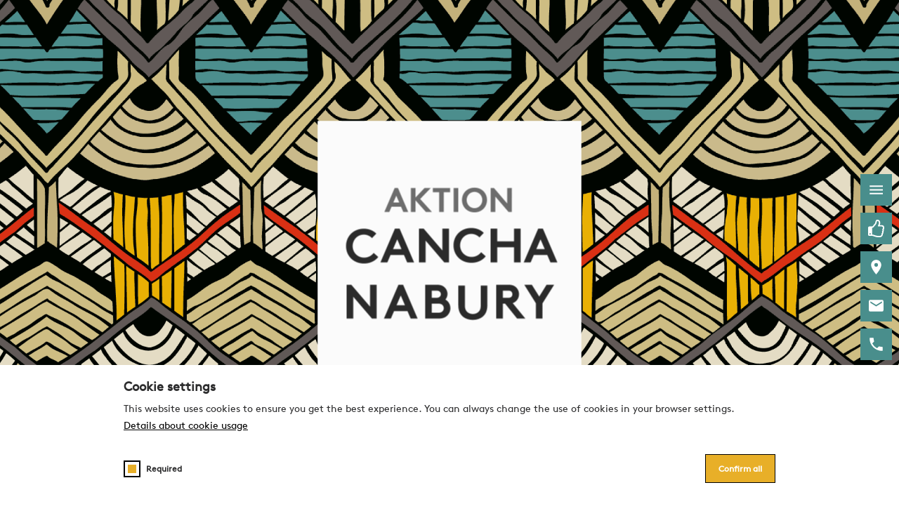

--- FILE ---
content_type: text/html; charset=UTF-8
request_url: https://www.canchanabury.de/en/
body_size: 30456
content:
<!DOCTYPE html>
<html translate="no" lang="en" id="body">
<head>
    <meta charset="UTF-8" />
    <meta name="viewport" content="width=device-width, initial-scale=1, maximum-scale=1, user-scalable=no" />
    <meta name="theme-color" content="#e8af28" />
    <meta http-equiv="X-UA-Compatible" content="IE=edge" />
    <meta name='robots' content='index, follow, max-image-preview:large, max-snippet:-1, max-video-preview:-1' />

	<!-- This site is optimized with the Yoast SEO plugin v26.8 - https://yoast.com/product/yoast-seo-wordpress/ -->
	<title>Making a difference together in friendship | Aktion Canchanabury e.V.</title>
	<meta name="description" content="Aktion Canchanabury e.V. from Bochum supports people in Africa with projects related to education and health." />
	<link rel="canonical" href="https://www.canchanabury.de/en/" />
	<meta property="og:locale" content="en" />
	<meta property="og:type" content="website" />
	<meta property="og:title" content="Making a difference together in friendship | Aktion Canchanabury e.V." />
	<meta property="og:description" content="Aktion Canchanabury e.V. from Bochum supports people in Africa with projects related to education and health." />
	<meta property="og:url" content="https://www.canchanabury.de/en/" />
	<meta property="og:site_name" content="Aktion Canchanabury e.V." />
	<meta property="article:publisher" content="https://www.facebook.com/search/top?q=aktion%20canchanabury%20e.v." />
	<meta property="article:modified_time" content="2025-10-14T09:08:25+00:00" />
	<meta property="og:image" content="https://www.canchanabury.de/wp-content/uploads/2020/11/petergwiazdaPHOTOGRAPHIE_PGP9379.jpg" />
	<meta property="og:image:width" content="1600" />
	<meta property="og:image:height" content="1067" />
	<meta property="og:image:type" content="image/jpeg" />
	<meta name="twitter:card" content="summary_large_image" />
	<script type="application/ld+json" class="yoast-schema-graph">{"@context":"https:\/\/schema.org","@graph":[{"@type":"WebPage","@id":"https:\/\/www.canchanabury.de\/","url":"https:\/\/www.canchanabury.de\/","name":"Making a difference together in friendship | Aktion Canchanabury e.V.","isPartOf":{"@id":"https:\/\/www.canchanabury.de\/#website"},"primaryImageOfPage":{"@id":"https:\/\/www.canchanabury.de\/#primaryimage"},"image":{"@id":"https:\/\/www.canchanabury.de\/#primaryimage"},"thumbnailUrl":"https:\/\/www.canchanabury.de\/wp-content\/uploads\/2020\/11\/petergwiazdaPHOTOGRAPHIE_PGP9379.jpg","datePublished":"2020-05-22T06:46:59+00:00","dateModified":"2025-10-14T09:08:25+00:00","description":"Aktion Canchanabury e.V. from Bochum supports people in Africa with projects related to education and health.","breadcrumb":{"@id":"https:\/\/www.canchanabury.de\/#breadcrumb"},"inLanguage":"de","potentialAction":[{"@type":"ReadAction","target":["https:\/\/www.canchanabury.de\/"]}]},{"@type":"ImageObject","inLanguage":"de","@id":"https:\/\/www.canchanabury.de\/#primaryimage","url":"https:\/\/www.canchanabury.de\/wp-content\/uploads\/2020\/11\/petergwiazdaPHOTOGRAPHIE_PGP9379.jpg","contentUrl":"https:\/\/www.canchanabury.de\/wp-content\/uploads\/2020\/11\/petergwiazdaPHOTOGRAPHIE_PGP9379.jpg","width":1600,"height":1067},{"@type":"BreadcrumbList","@id":"https:\/\/www.canchanabury.de\/#breadcrumb","itemListElement":[{"@type":"ListItem","position":1,"name":"Homepage"}]},{"@type":"WebSite","@id":"https:\/\/www.canchanabury.de\/#website","url":"https:\/\/www.canchanabury.de\/","name":"Aktion Canchanabury e.V.","description":"","potentialAction":[{"@type":"SearchAction","target":{"@type":"EntryPoint","urlTemplate":"https:\/\/www.canchanabury.de\/?s={search_term_string}"},"query-input":{"@type":"PropertyValueSpecification","valueRequired":true,"valueName":"search_term_string"}}],"inLanguage":"de"}]}</script>
	<!-- / Yoast SEO plugin. -->


<style id='wp-img-auto-sizes-contain-inline-css'>
img:is([sizes=auto i],[sizes^="auto," i]){contain-intrinsic-size:3000px 1500px}
/*# sourceURL=wp-img-auto-sizes-contain-inline-css */
</style>
<style id='classic-theme-styles-inline-css'>
/*! This file is auto-generated */
.wp-block-button__link{color:#fff;background-color:#32373c;border-radius:9999px;box-shadow:none;text-decoration:none;padding:calc(.667em + 2px) calc(1.333em + 2px);font-size:1.125em}.wp-block-file__button{background:#32373c;color:#fff;text-decoration:none}
/*# sourceURL=/wp-includes/css/classic-themes.min.css */
</style>
<link rel='stylesheet' id='weglot-css-css' href='https://www.canchanabury.de/wp-content/plugins/weglot/dist/css/front-css.css?ver=5.2' media='all' />
<style id="weglot-custom-style">.country-selector {
	bottom: 20px !important;
	right: 65px !important;
}</style><link rel='stylesheet' id='new-flag-css-css' href='https://www.canchanabury.de/wp-content/plugins/weglot/dist/css/new-flags.css?ver=5.2' media='all' />
<link rel='stylesheet' id='vendor-styles-css' href='https://www.canchanabury.de/wp-content/themes/canchanabury/styles/css/vendor.css?ver=6.9' media='all' />
<link rel='stylesheet' id='main-styles-css' href='https://www.canchanabury.de/wp-content/themes/canchanabury/styles/css/main.css?ver=6.9' media='all' />
<link rel='stylesheet' id='temp-styles-css' href='https://www.canchanabury.de/wp-content/themes/canchanabury/temp.min.css?ver=6.9' media='all' />
<script src="https://www.canchanabury.de/wp-includes/js/jquery/jquery.min.js?ver=3.7.1" id="jquery-core-js"></script>
<script src="https://www.canchanabury.de/wp-content/plugins/weglot/dist/front-js.js?ver=5.2" id="wp-weglot-js-js"></script>
<link rel="https://api.w.org/" href="https://www.canchanabury.de/wp-json/" /><link rel="alternate" title="JSON" type="application/json" href="https://www.canchanabury.de/wp-json/wp/v2/pages/5" />
<meta name="google" content="notranslate"/>
<link rel="alternate" href="https://www.canchanabury.de/" hreflang="de"/>
<link rel="alternate" href="https://www.canchanabury.de/en/" hreflang="en"/>
<script type="application/json" id="weglot-data">{"website":"https:\/\/canchanabury.de","uid":"255f2d6614","project_slug":"aktion-canchanabury","language_from":"de","language_from_custom_flag":null,"language_from_custom_name":null,"excluded_paths":[],"excluded_blocks":[{"value":".footer__middle__content__logo__left","description":null},{"value":".footer__middle__content__logo__right","description":null},{"value":".footer__bottom__content","description":null},{"value":"#popup__content","description":null},{"value":".lightbox__text","description":null},{"value":".footer__top__content","description":null}],"custom_settings":{"button_style":{"is_dropdown":true,"with_flags":true,"flag_type":"circle","with_name":true,"full_name":true,"custom_css":".country-selector {\r\n\tbottom: 20px !important;\r\n\tright: 65px !important;\r\n}"},"translate_email":false,"translate_search":false,"translate_amp":false,"switchers":[{"templates":{"name":"default","hash":"095ffb8d22f66be52959023fa4eeb71a05f20f73"},"location":[],"style":{"with_flags":true,"flag_type":"circle","with_name":true,"full_name":true,"is_dropdown":true}}]},"pending_translation_enabled":false,"curl_ssl_check_enabled":true,"languages":[{"language_to":"en","custom_code":null,"custom_name":null,"custom_local_name":null,"provider":null,"enabled":true,"automatic_translation_enabled":true,"deleted_at":null,"connect_host_destination":null,"custom_flag":null}],"organization_slug":"w-a2f61d9c80","current_language":"en","switcher_links":{"de":"https:\/\/www.canchanabury.de\/","en":"https:\/\/www.canchanabury.de\/en\/"},"original_path":"\/"}</script><link rel="shortcut icon" href="https://www.canchanabury.de/favicons/favicon.ico" type="image/x-icon" />
        <link rel="icon" href="https://www.canchanabury.de/favicons/favicon.ico" type="image/x-icon" />
        <link rel="apple-touch-icon" sizes="57x57" href="https://www.canchanabury.de/favicons/apple-icon-57x57.png" />
        <link rel="apple-touch-icon" sizes="60x60" href="https://www.canchanabury.de/favicons/apple-icon-60x60.png" />
        <link rel="apple-touch-icon" sizes="72x72" href="https://www.canchanabury.de/favicons/apple-icon-72x72.png" />
        <link rel="apple-touch-icon" sizes="76x76" href="https://www.canchanabury.de/favicons/apple-icon-76x76.png" />
        <link rel="apple-touch-icon" sizes="114x114" href="https://www.canchanabury.de/favicons/apple-icon-114x114.png" />
        <link rel="apple-touch-icon" sizes="120x120" href="https://www.canchanabury.de/favicons/apple-icon-120x120.png" />
        <link rel="apple-touch-icon" sizes="144x144" href="https://www.canchanabury.de/favicons/apple-icon-144x144.png" />
        <link rel="apple-touch-icon" sizes="152x152" href="https://www.canchanabury.de/favicons/apple-icon-152x152.png" />
        <link rel="apple-touch-icon" sizes="180x180" href="https://www.canchanabury.de/favicons/apple-icon-180x180.png" />
        <link rel="icon" type="image/png" sizes="192x192"  href="https://www.canchanabury.de/favicons/android-icon-192x192.png" />
        <link rel="icon" type="image/png" sizes="32x32" href="https://www.canchanabury.de/favicons/favicon-32x32.png" />
        <link rel="icon" type="image/png" sizes="96x96" href="https://www.canchanabury.de/favicons/favicon-96x96.png" />
        <link rel="icon" type="image/png" sizes="16x16" href="https://www.canchanabury.de/favicons/favicon-16x16.png" />    <style>
        /* Globale Gravity Forms Farbvariablen */
        .gform-theme--framework {
            --gf-color-primary: #498e8c !important;
            --gf-color-primary-rgb: 73, 142, 140 !important;
            --gf-color-primary-darker: #366b69 !important;
            --gf-color-primary-lighter: #70b1af !important;

            --gf-color-in-ctrl-primary: #498e8c !important;
            --gf-color-in-ctrl-primary-rgb: 73, 142, 140 !important;
            --gf-color-in-ctrl-primary-darker: #366b69 !important;
            --gf-color-in-ctrl-primary-lighter: #70b1af !important;
        }
    </style>
        <style>
		@media screen and  (min-width: 1024px) {
			/* Standard-WordPress-Ausrichtungen (Classic Editor) */
			.alignnone {
				margin: 1em 0;
			}

			.alignleft {
				display: inline;
				float: left;
				margin-right: 1.5em;
				margin-bottom: 1em;
			}

			.alignright {
				display: inline;
				float: right;
				margin-left: 1.5em;
				margin-bottom: 1em;
			}

			.aligncenter {
				display: block;
				margin-left: auto;
				margin-right: auto;
				text-align: center;
			}

			/* Optional: Styling für Bildunterschriften */
			.wp-caption {
				text-align: center;
				margin: 1em 0;
			}

			.wp-caption img {
				margin: 0;
				padding: 0;
				border: none;
			}

			.wp-caption p.wp-caption-text {
				font-size: 0.9em;
				line-height: 1.4;
				margin: 0.4em 0 0;
			}
			.maintext {
				overflow: hidden;
			}
		}
    </style>
    <style id='global-styles-inline-css'>
:root{--wp--preset--aspect-ratio--square: 1;--wp--preset--aspect-ratio--4-3: 4/3;--wp--preset--aspect-ratio--3-4: 3/4;--wp--preset--aspect-ratio--3-2: 3/2;--wp--preset--aspect-ratio--2-3: 2/3;--wp--preset--aspect-ratio--16-9: 16/9;--wp--preset--aspect-ratio--9-16: 9/16;--wp--preset--color--black: #000000;--wp--preset--color--cyan-bluish-gray: #abb8c3;--wp--preset--color--white: #ffffff;--wp--preset--color--pale-pink: #f78da7;--wp--preset--color--vivid-red: #cf2e2e;--wp--preset--color--luminous-vivid-orange: #ff6900;--wp--preset--color--luminous-vivid-amber: #fcb900;--wp--preset--color--light-green-cyan: #7bdcb5;--wp--preset--color--vivid-green-cyan: #00d084;--wp--preset--color--pale-cyan-blue: #8ed1fc;--wp--preset--color--vivid-cyan-blue: #0693e3;--wp--preset--color--vivid-purple: #9b51e0;--wp--preset--gradient--vivid-cyan-blue-to-vivid-purple: linear-gradient(135deg,rgb(6,147,227) 0%,rgb(155,81,224) 100%);--wp--preset--gradient--light-green-cyan-to-vivid-green-cyan: linear-gradient(135deg,rgb(122,220,180) 0%,rgb(0,208,130) 100%);--wp--preset--gradient--luminous-vivid-amber-to-luminous-vivid-orange: linear-gradient(135deg,rgb(252,185,0) 0%,rgb(255,105,0) 100%);--wp--preset--gradient--luminous-vivid-orange-to-vivid-red: linear-gradient(135deg,rgb(255,105,0) 0%,rgb(207,46,46) 100%);--wp--preset--gradient--very-light-gray-to-cyan-bluish-gray: linear-gradient(135deg,rgb(238,238,238) 0%,rgb(169,184,195) 100%);--wp--preset--gradient--cool-to-warm-spectrum: linear-gradient(135deg,rgb(74,234,220) 0%,rgb(151,120,209) 20%,rgb(207,42,186) 40%,rgb(238,44,130) 60%,rgb(251,105,98) 80%,rgb(254,248,76) 100%);--wp--preset--gradient--blush-light-purple: linear-gradient(135deg,rgb(255,206,236) 0%,rgb(152,150,240) 100%);--wp--preset--gradient--blush-bordeaux: linear-gradient(135deg,rgb(254,205,165) 0%,rgb(254,45,45) 50%,rgb(107,0,62) 100%);--wp--preset--gradient--luminous-dusk: linear-gradient(135deg,rgb(255,203,112) 0%,rgb(199,81,192) 50%,rgb(65,88,208) 100%);--wp--preset--gradient--pale-ocean: linear-gradient(135deg,rgb(255,245,203) 0%,rgb(182,227,212) 50%,rgb(51,167,181) 100%);--wp--preset--gradient--electric-grass: linear-gradient(135deg,rgb(202,248,128) 0%,rgb(113,206,126) 100%);--wp--preset--gradient--midnight: linear-gradient(135deg,rgb(2,3,129) 0%,rgb(40,116,252) 100%);--wp--preset--font-size--small: 13px;--wp--preset--font-size--medium: 20px;--wp--preset--font-size--large: 36px;--wp--preset--font-size--x-large: 42px;--wp--preset--spacing--20: 0.44rem;--wp--preset--spacing--30: 0.67rem;--wp--preset--spacing--40: 1rem;--wp--preset--spacing--50: 1.5rem;--wp--preset--spacing--60: 2.25rem;--wp--preset--spacing--70: 3.38rem;--wp--preset--spacing--80: 5.06rem;--wp--preset--shadow--natural: 6px 6px 9px rgba(0, 0, 0, 0.2);--wp--preset--shadow--deep: 12px 12px 50px rgba(0, 0, 0, 0.4);--wp--preset--shadow--sharp: 6px 6px 0px rgba(0, 0, 0, 0.2);--wp--preset--shadow--outlined: 6px 6px 0px -3px rgb(255, 255, 255), 6px 6px rgb(0, 0, 0);--wp--preset--shadow--crisp: 6px 6px 0px rgb(0, 0, 0);}:where(.is-layout-flex){gap: 0.5em;}:where(.is-layout-grid){gap: 0.5em;}body .is-layout-flex{display: flex;}.is-layout-flex{flex-wrap: wrap;align-items: center;}.is-layout-flex > :is(*, div){margin: 0;}body .is-layout-grid{display: grid;}.is-layout-grid > :is(*, div){margin: 0;}:where(.wp-block-columns.is-layout-flex){gap: 2em;}:where(.wp-block-columns.is-layout-grid){gap: 2em;}:where(.wp-block-post-template.is-layout-flex){gap: 1.25em;}:where(.wp-block-post-template.is-layout-grid){gap: 1.25em;}.has-black-color{color: var(--wp--preset--color--black) !important;}.has-cyan-bluish-gray-color{color: var(--wp--preset--color--cyan-bluish-gray) !important;}.has-white-color{color: var(--wp--preset--color--white) !important;}.has-pale-pink-color{color: var(--wp--preset--color--pale-pink) !important;}.has-vivid-red-color{color: var(--wp--preset--color--vivid-red) !important;}.has-luminous-vivid-orange-color{color: var(--wp--preset--color--luminous-vivid-orange) !important;}.has-luminous-vivid-amber-color{color: var(--wp--preset--color--luminous-vivid-amber) !important;}.has-light-green-cyan-color{color: var(--wp--preset--color--light-green-cyan) !important;}.has-vivid-green-cyan-color{color: var(--wp--preset--color--vivid-green-cyan) !important;}.has-pale-cyan-blue-color{color: var(--wp--preset--color--pale-cyan-blue) !important;}.has-vivid-cyan-blue-color{color: var(--wp--preset--color--vivid-cyan-blue) !important;}.has-vivid-purple-color{color: var(--wp--preset--color--vivid-purple) !important;}.has-black-background-color{background-color: var(--wp--preset--color--black) !important;}.has-cyan-bluish-gray-background-color{background-color: var(--wp--preset--color--cyan-bluish-gray) !important;}.has-white-background-color{background-color: var(--wp--preset--color--white) !important;}.has-pale-pink-background-color{background-color: var(--wp--preset--color--pale-pink) !important;}.has-vivid-red-background-color{background-color: var(--wp--preset--color--vivid-red) !important;}.has-luminous-vivid-orange-background-color{background-color: var(--wp--preset--color--luminous-vivid-orange) !important;}.has-luminous-vivid-amber-background-color{background-color: var(--wp--preset--color--luminous-vivid-amber) !important;}.has-light-green-cyan-background-color{background-color: var(--wp--preset--color--light-green-cyan) !important;}.has-vivid-green-cyan-background-color{background-color: var(--wp--preset--color--vivid-green-cyan) !important;}.has-pale-cyan-blue-background-color{background-color: var(--wp--preset--color--pale-cyan-blue) !important;}.has-vivid-cyan-blue-background-color{background-color: var(--wp--preset--color--vivid-cyan-blue) !important;}.has-vivid-purple-background-color{background-color: var(--wp--preset--color--vivid-purple) !important;}.has-black-border-color{border-color: var(--wp--preset--color--black) !important;}.has-cyan-bluish-gray-border-color{border-color: var(--wp--preset--color--cyan-bluish-gray) !important;}.has-white-border-color{border-color: var(--wp--preset--color--white) !important;}.has-pale-pink-border-color{border-color: var(--wp--preset--color--pale-pink) !important;}.has-vivid-red-border-color{border-color: var(--wp--preset--color--vivid-red) !important;}.has-luminous-vivid-orange-border-color{border-color: var(--wp--preset--color--luminous-vivid-orange) !important;}.has-luminous-vivid-amber-border-color{border-color: var(--wp--preset--color--luminous-vivid-amber) !important;}.has-light-green-cyan-border-color{border-color: var(--wp--preset--color--light-green-cyan) !important;}.has-vivid-green-cyan-border-color{border-color: var(--wp--preset--color--vivid-green-cyan) !important;}.has-pale-cyan-blue-border-color{border-color: var(--wp--preset--color--pale-cyan-blue) !important;}.has-vivid-cyan-blue-border-color{border-color: var(--wp--preset--color--vivid-cyan-blue) !important;}.has-vivid-purple-border-color{border-color: var(--wp--preset--color--vivid-purple) !important;}.has-vivid-cyan-blue-to-vivid-purple-gradient-background{background: var(--wp--preset--gradient--vivid-cyan-blue-to-vivid-purple) !important;}.has-light-green-cyan-to-vivid-green-cyan-gradient-background{background: var(--wp--preset--gradient--light-green-cyan-to-vivid-green-cyan) !important;}.has-luminous-vivid-amber-to-luminous-vivid-orange-gradient-background{background: var(--wp--preset--gradient--luminous-vivid-amber-to-luminous-vivid-orange) !important;}.has-luminous-vivid-orange-to-vivid-red-gradient-background{background: var(--wp--preset--gradient--luminous-vivid-orange-to-vivid-red) !important;}.has-very-light-gray-to-cyan-bluish-gray-gradient-background{background: var(--wp--preset--gradient--very-light-gray-to-cyan-bluish-gray) !important;}.has-cool-to-warm-spectrum-gradient-background{background: var(--wp--preset--gradient--cool-to-warm-spectrum) !important;}.has-blush-light-purple-gradient-background{background: var(--wp--preset--gradient--blush-light-purple) !important;}.has-blush-bordeaux-gradient-background{background: var(--wp--preset--gradient--blush-bordeaux) !important;}.has-luminous-dusk-gradient-background{background: var(--wp--preset--gradient--luminous-dusk) !important;}.has-pale-ocean-gradient-background{background: var(--wp--preset--gradient--pale-ocean) !important;}.has-electric-grass-gradient-background{background: var(--wp--preset--gradient--electric-grass) !important;}.has-midnight-gradient-background{background: var(--wp--preset--gradient--midnight) !important;}.has-small-font-size{font-size: var(--wp--preset--font-size--small) !important;}.has-medium-font-size{font-size: var(--wp--preset--font-size--medium) !important;}.has-large-font-size{font-size: var(--wp--preset--font-size--large) !important;}.has-x-large-font-size{font-size: var(--wp--preset--font-size--x-large) !important;}
/*# sourceURL=global-styles-inline-css */
</style>
</head>

    <div id="navanchor"></div>
    <body id="top" class="home wp-singular page-template-default page page-id-5 wp-theme-canchanabury no-js no-touch page-startseite is-desktop">
        <div class="background"></div>
        <div class="containerwrap">

            <div class="buttonlinkbar" data-aos="slide-left">
    <ul>
        <div class="buttonlinkbar__icon__wrapper">
            <li id="popup">
    <div id="popup__icon">
        <svg xmlns="http://www.w3.org/2000/svg" viewbox="0 0 29.93 29.93"><defs><style>.a{fill:#fff;}</style></defs><path class="a" d="M.27,10.45l29.16-6s0,0,0,0,0,0,0,0h0L7,14.4a1.09,1.09,0,0,1-1-.05L.17,11.07A.34.34,0,0,1,0,10.61.35.35,0,0,1,.27,10.45Z"/><path class="a" d="M13.6,18.45,29.88,4.55h0s0,0,0,0L22.3,24a.55.55,0,0,1-.71.31l-.1-.06L13.63,19a.37.37,0,0,1-.1-.5A.23.23,0,0,1,13.6,18.45Z"/><path class="a" d="M29.87,4.38,8,15.52a.53.53,0,0,0-.28.52L9,25.42a.15.15,0,0,0,.16.13.15.15,0,0,0,.12-.1l2.53-7.59a.91.91,0,0,1,.32-.43l17.81-13a0,0,0,0,0,0,0Z"/><path class="a" d="M12.66,20.2,11.1,24.78a.16.16,0,0,0,.1.2.14.14,0,0,0,.14,0l4.13-2.83a.25.25,0,0,0,.06-.33.13.13,0,0,0-.07-.06L13,20.1a.21.21,0,0,0-.28.06Z"/></svg>
    </div>
    <div id="popup__content" class="popup__hidden" data-wg-notranslate="">
        <h6>Newsletter</h6>
        <!-- <p>Abonnieren Sie <a href="https://www.canchanabury.de/en/newsletter-abonnieren/">hier</a> kostenfrei unseren Newsletter und werden regelmäßig über unsere Projekte informiert!</p> -->
        <p>Abonnieren Sie <a href="https://seu2.cleverreach.com/f/262775-264985/" target="_blank">hier</a> kostenfrei unseren Newsletter und werden regelmäßig über unsere Projekte informiert!</p>
    </div>
</li>            <li class="buttonlinkbar__icon" id="burgermenu__wrapper"><a href="#"><svg id="burgermenu" xmlns="http://www.w3.org/2000/svg" height="24" viewbox="0 0 24 24" width="24"><path d="M0 0h24v24H0z" fill="none"/><path d="M3 18h18v-2H3v2zm0-5h18v-2H3v2zm0-7v2h18V6H3z"/></svg><svg id="burgermenu--alt" xmlns="http://www.w3.org/2000/svg" height="24" viewbox="0 0 24 24" width="24"><path d="M0 0h24v24H0V0z" fill="none"/><path d="M3 18h13v-2H3v2zm0-5h10v-2H3v2zm0-7v2h13V6H3zm18 9.59L17.42 12 21 8.41 19.59 7l-5 5 5 5L21 15.59z"/></svg></a></li>
            <li class="buttonlinkbar__icon"><a target="_blank" href="https://de-de.facebook.com/Canchanabury"><svg xmlns="http://www.w3.org/2000/svg" width="28.063" height="30.403" viewbox="0 0 28.063 30.403"><path d="M45.451,16.992a5.281,5.281,0,0,0,.9-2.978,4.741,4.741,0,0,0-4.677-4.66H38.454a8.022,8.022,0,0,0,.877-3.508,7.581,7.581,0,0,0-.64-3.4A4.016,4.016,0,0,0,36.828.594,6.241,6.241,0,0,0,34.069,0a2.318,2.318,0,0,0-1.644.676A4.393,4.393,0,0,0,31.292,2.65q-.347,1.206-.557,2.311a3.1,3.1,0,0,1-.649,1.562q-.9.968-1.955,2.339a16.16,16.16,0,0,1-2.5,2.832H20.622a2.339,2.339,0,0,0-2.339,2.339V25.726a2.34,2.34,0,0,0,2.339,2.339h5.262A13.511,13.511,0,0,1,28.4,28.8q2.247.786,3.956,1.2a14.744,14.744,0,0,0,3.462.411h2.357a5.824,5.824,0,0,0,4.147-1.471,5.174,5.174,0,0,0,1.553-4.01,5.143,5.143,0,0,0,1.1-3.252,5.527,5.527,0,0,0-.055-.786,5.247,5.247,0,0,0,.695-2.631A4.772,4.772,0,0,0,45.451,16.992ZM22.613,25.379a1.147,1.147,0,1,1,.347-.822A1.124,1.124,0,0,1,22.613,25.379Zm21-9.865q-.393.84-.978.858a2.468,2.468,0,0,1,.457.868,3.285,3.285,0,0,1,.182,1.014,2.888,2.888,0,0,1-.968,2.174,2.526,2.526,0,0,1,.329,1.26,3.078,3.078,0,0,1-.32,1.343,2.037,2.037,0,0,1-.868.959,6.247,6.247,0,0,1,.091,1.023q0,3.051-3.508,3.051h-2.21a20.186,20.186,0,0,1-6.249-1.334q-.091-.036-.53-.192L28.4,26.31q-.21-.074-.64-.21t-.694-.2q-.265-.064-.6-.119a3.683,3.683,0,0,0-.575-.055H25.3V14.033h.585a1.571,1.571,0,0,0,.649-.164,3.088,3.088,0,0,0,.731-.493q.375-.329.7-.649a10.4,10.4,0,0,0,.731-.8q.4-.484.63-.777T29.9,10.4q.347-.457.42-.548,1-1.242,1.407-1.663a4.64,4.64,0,0,0,1.087-2q.338-1.215.557-2.293a3.024,3.024,0,0,1,.695-1.553,2.658,2.658,0,0,1,2.338.859,4.771,4.771,0,0,1,.585,2.649,7.463,7.463,0,0,1-.877,2.932,7.453,7.453,0,0,0-.877,2.914h6.431a2.251,2.251,0,0,1,1.626.7,2.229,2.229,0,0,1,.713,1.635A3.591,3.591,0,0,1,43.616,15.513Z" transform="translate(-18.283)"/><style>a{fill: #fff;}</style></svg></a></li>
            <li class="buttonlinkbar__icon"><a target="_blank" href="https://goo.gl/maps/7Nr3qjLH5iZPrDbA8"><svg xmlns="http://www.w3.org/2000/svg" width="22.783" height="22.783" viewbox="0 0 22.783 22.783"><defs><style>.a{fill:#fff;}.b{fill:none;}</style></defs><path class="a" d="M11.645,2A6.64,6.64,0,0,0,5,8.645c0,4.984,6.645,12.341,6.645,12.341S18.29,13.629,18.29,8.645A6.64,6.64,0,0,0,11.645,2Zm0,9.018a2.373,2.373,0,1,1,2.373-2.373A2.374,2.374,0,0,1,11.645,11.018Z" transform="translate(-0.254 -0.101)"/></svg></a></li>
            <li class="buttonlinkbar__icon"><a target="_blank" href="mailto:info@canchanabury.de"><svg xmlns="http://www.w3.org/2000/svg" width="26.892" height="26.892" viewbox="0 0 26.892 26.892"><defs><style>.a{fill:#fff;}.b{fill:none;}</style></defs><path class="a" d="M22.169,4H4.241a2.238,2.238,0,0,0-2.23,2.241L2,19.687a2.248,2.248,0,0,0,2.241,2.241H22.169a2.248,2.248,0,0,0,2.241-2.241V6.241A2.248,2.248,0,0,0,22.169,4Zm0,4.482-8.964,5.6-8.964-5.6V6.241l8.964,5.6,8.964-5.6Z" transform="translate(0.241 0.482)"/>d="M0,0H26.892V26.892H0Z"/></svg></a></li>
            <li class="buttonlinkbar__icon"><a target="_blank" href="tel:00492349357846"><svg xmlns="http://www.w3.org/2000/svg" width="24.295" height="24.295" viewbox="0 0 24.295 24.295"><defs><style>.a{fill:#fff;}.b{fill:none;}</style></defs><path class="a" d="M6.664,10.886a15.335,15.335,0,0,0,6.671,6.671l2.227-2.227a1.006,1.006,0,0,1,1.033-.243,11.547,11.547,0,0,0,3.614.577,1.015,1.015,0,0,1,1.012,1.012v3.533a1.015,1.015,0,0,1-1.012,1.012A17.207,17.207,0,0,1,3,4.012,1.015,1.015,0,0,1,4.012,3H7.555A1.015,1.015,0,0,1,8.568,4.012a11.5,11.5,0,0,0,.577,3.614,1.016,1.016,0,0,1-.253,1.033Z" transform="translate(0.037 0.037)"/></svg></a></li>
            </div>
        <div class="buttonlinkbar__text__wrapper">
            <li class="buttonlinkbar__text"><a href="https://www.canchanabury.de/en/onlinespenden/"><h6>Donate now</h6></a></li>
        </div>
    </ul>
</div>
            <header class="header" data-aos="fade-in">
    <div class="header__banner">
        <a href="#startanchor">
            <img src="https://www.canchanabury.de/wp-content/themes/canchanabury/styles/images/Logo_animation.gif" class="logo__animated" alt="Logo" />
        </a>
    </div>
    <div class="arrow">
        <a href="#startanchor"><img class="arrow__standard" src="https://www.canchanabury.de/wp-content/themes/canchanabury/styles/images/Muster_8@2x_tobottom.png" alt=""><img class="arrow__hover" src="https://www.canchanabury.de/wp-content/themes/canchanabury/styles/images/Muster_8@2x_tobottom_rollover.png" alt=""></a>
    </div>
</header>            
            <nav id="mainnav" class="mainnav mainnav--alt">
    <div class="inside">
        <ul>
            <li id="allprojects" class="projectdd">
                <a><h5>Projects</h5></a>
                <ul class="projectdd__list" id="projectdd__list">
                    <li><a href="https://www.canchanabury.de/en/projekte/" >All projects</a></li>
                    <li><a href="https://www.canchanabury.de/en/projekte/kinder/" >Children</a></li>
                    <li><a href="https://www.canchanabury.de/en/projekte/frauen/" >Women</a></li>
                    <li><a href="https://www.canchanabury.de/en/projekte/selbsthilfe/" >Self-help</a></li>
                </ul>
            </li>
            <li><a href="https://www.canchanabury.de/en/bewegen/" ><h5>Move something</h5></a></li>
            <li><a id="navlogo" href="https://www.canchanabury.de/en/"><img src="https://www.canchanabury.de/wp-content/themes/canchanabury/styles/images/logo-aktion-canchanabury.png" alt="Logo Action Canchanabury"></a></li>
            <li class="projectdd">
                <a href="https://www.canchanabury.de/en/ueber-uns/" ><h5>About us</h5></a>
                <ul class="projectdd__list">
                    <li><a href="https://www.canchanabury.de/en/ueber-uns/gruendung-und-geschichte/" >Foundation and history</a></li>
                    <li><a href="https://www.canchanabury.de/en/ueber-uns/geschaeftsstelle/" >Office</a></li>
                    <li><a href="https://www.canchanabury.de/en/ueber-uns/vorstand/" >Board of Directors</a></li>
                    <li><a href="https://www.canchanabury.de/en/ueber-uns/partner/" >Partner</a></li>
                    <li><a href="https://www.canchanabury.de/en/ueber-uns/organigramm/" >Dates</a></li>
                </ul>
            </li>
            <li><a href="https://www.canchanabury.de/en/transparenz/" ><h5>Transparency</h5></a></li>
        </ul>
    </div>
</nav>

<div class="mobile_nav__wrapper">
    <div id="mobile_nav_here" class="mobile_nav">
        <ul>
            <li class="navlogo"><a id="navlogo" href="https://www.canchanabury.de/en/"><img src="https://www.canchanabury.de/wp-content/themes/canchanabury/styles/images/logo-aktion-canchanabury.png" alt="Logo Action Canchanabury"></a></li>
            <li id="allprojects--mobile" class="projectdd"><a><h5>Projects</h5></a>
                <ul class="projectdd__list" id="projectdd__list--mobile">
                    <li><a href="https://www.canchanabury.de/en/projekte/" >All projects</a></li>
                    <li><a href="https://www.canchanabury.de/en/projekte/kinder/" >Children</a></li>
                    <li><a href="https://www.canchanabury.de/en/projekte/frauen/" >Women</a></li>
                    <li><a href="https://www.canchanabury.de/en/projekte/selbsthilfe/" >Self-help</a></li>
                </ul>
            </li>
            <li><a href="https://www.canchanabury.de/en/bewegen/" ><h5>Move something</h5></a></li>
            <li id="about--mobile" class="projectdd"><a><h5>About us</h5></a>
                <ul class="projectdd__list" id="about__list--mobile">
                    <li><a href="https://www.canchanabury.de/en/ueber-uns/gruendung-und-geschichte/" >Foundation and history</a></li>
                    <li><a href="https://www.canchanabury.de/en/ueber-uns/geschaeftsstelle/" >Office</a></li>
                    <li><a href="https://www.canchanabury.de/en/ueber-uns/vorstand/" >Board of Directors</a></li>
                    <li><a href="https://www.canchanabury.de/en/ueber-uns/organigramm/" >Dates</a></li>
                </ul>
            </li>
            <li><a href="https://www.canchanabury.de/en/transparenz/" ><h5>Transparency</h5></a></li>
            <li><a class="button button--alt" href="https://www.canchanabury.de/en/onlinespenden/" ><h5>Donate now</h5></a></li>
            <!-- <li><a class="button button--alt button--outlines" href="https://www.canchanabury.de/en/newsletter-abonnieren/"><h5>Newsletter abbonieren</h5></a></li> -->
            <li><a class="button button--alt button--outlines" href="https://seu2.cleverreach.com/f/262775-264985/" target="_blank"><h5>Subscribe to newsletter</h5></a></li>
        </ul>
    </div>
</div>
    
        
        
        <div id="startanchor"></div>

        <section class="main">

            <article class="intro">
    <div class="inside">
        <div class="intro__wrapper">

            <div class="intro__left">

                                <a class="video-lightbox" href="https://www.youtube.com/watch?v=wBQJrTXL0do" data-aos="zoom-in">
                
                    <div class="clip-svg">
                        <video style="object-fit: cover;" muted autoplay loop playsinline>
                            <source src="https://www.canchanabury.de/wp-content/uploads/2020/08/teaser.mp4" type="video/mp4">
                        </video>
                    </div>
                
                                    <svg xmlns="http://www.w3.org/2000/svg" height="50" viewbox="0 0 24 24" width="50"><path d="M0 0h24v24H0z" fill="none"/><path d="M8 5v14l11-7z"/></svg>
                </a>
                
                <svg width="0"height="0" viewbox="0 0 1035.67 1096"><defs><clippath id="myClip" clippathunits="objectBoundingBox" transform="scale(0.000965 0.000912)"><path d="M.16,300.53C1.28,233.67,15.6,179.36,47.52,130.37a219.86,219.86,0,0,1,73.73-70.19c18.69-10.93,39.57-18.29,59.85-26.28,26.81-10.56,54-20.76,82.57-25C297.28,4,331-1.22,365.19.25c17.06.74,33.67,4.29,49.2,11.85,6.64,3.24,11.92,7.79,14.8,14.87q7.05,17.36,14.39,34.58a24.1,24.1,0,0,0,3.67,6.39C464,87.42,485,97.75,511,96.11,528.37,95,544.91,91,560,81.87c4.41-2.67,9.11-4.88,13.74-7.16,8-3.95,16.44-4.95,24.68-1.39,10.07,4.34,20.41,8.5,29.55,14.42,10.33,6.68,21.49,9.52,33.18,11.5,16.75,2.83,33.21-.11,49.72-2.49,12.37-1.79,24.75-3.91,37.3-1.58a57.84,57.84,0,0,1,25.17,11.68c6.09,4.76,7.9,12.09,7.73,19.32-.18,7.76-1.72,15.5-2.82,23.22-3.13,21.86.31,43,8,63.35,21.42,56.83,55.5,105.77,95.86,150.57a147.34,147.34,0,0,0,22.6,20.41c21.27,15.44,45,17.71,70.07,11.48,11.3-2.82,22.62-5.7,34-7.86,9.23-1.74,17,2.27,23.44,8.64a13,13,0,0,1,3.23,7.56c1.44,16.62-1.18,32.47-9,47.48-10.14,19.52-23.19,36.62-40.39,50.38-21.11,16.88-42.64,33.24-63.44,50.49-11.13,9.24-21.28,19.71-31.56,29.94-12.57,12.5-23.82,26.08-32.45,41.7-7.85,14.21-12.26,29.39-11,45.5.51,6.68,3.52,13.58,6.9,19.51A129.79,129.79,0,0,0,870,710c14.59,16.54,16.45,36.09,14.91,56.77-2,26.63-16,46.64-35.35,63.29-5.64,4.85-13.19,7.55-20.05,10.86-7.93,3.82-16.47,6.55-24,11-14.94,8.78-19.37,19.81-14.36,36.43,3.93,13,7,26,7.17,39.62.09,9.58-2.38,18.27-6.36,26.93-12.58,27.39-32.08,49.39-53.49,69.93-30.6,29.36-65.54,51.94-105.66,66-7.42,2.6-15.63,3-23.51,4.15-46.71,6.83-79.33-19.06-95.24-50.46-10.52-20.75-19.16-42.47-28.32-63.9-8.64-20.22-17.12-40.51-25.18-61-12.19-30.9-22.05-62.66-27.39-95.4-2.59-15.9-1.09-32.58-.44-48.86.93-23.66,3.16-47.26,4.11-70.91,1-25.22-7.75-47.45-23-67.23-3.84-5-8.81-9.11-12.87-14-9.47-11.35-17.52-23.65-15.6-39.26,1.17-9.51,4-18.83,6.41-28.14,1-4,3.08-7.74,4.33-11.7,5.24-16.57-2.18-29-14-39.26-11.39-9.9-25.21-15.54-39.72-19.24a97.73,97.73,0,0,0-59.84,3.17c-19,7.06-38.37,13.78-58.16,17.82-32.22,6.59-64.86,7.21-97.31-.26-41.51-9.55-70.8-34.82-91.9-70.82-15.81-27-24.93-56.31-29.56-87C2.86,329.76,1.32,310.81.16,300.53Z" transform="translate(-0.16)"/></clippath></defs></svg>

            </div>

            <div class="intro__right">
                <div class="intro__right__content" data-aos="fade-left">
                    <div class="intro__right__content__headline">
                        <h1>MAKING A DIFFERENCE TOGETHER IN FRIENDSHIP</h1>
                    </div>
                    <div class="intro__right__content__text">
                        <div class="intro__right__content__headline"></div>
<div class="intro__right__content__text">
<p class="p1">We rely on people with big hearts and innovative ideas. On people who have the courage and perseverance to walk long and difficult paths and give the poorest of the poor access to adequate health care and education.</p>
</div>
                    </div>
                </div>
            </div>

        </div>
    </div>
</article><article class="teaserimage--slide">
    <div class="swiper-container swiper-container--teaserimage">
        <div class="swiper-wrapper">

            
            <div class="swiper-slide">

                <article class="teaserimage">
                    <div class="teaserimage__bg" style="background-image: url('https://www.canchanabury.de/wp-content/uploads/2025/08/Patenschaft-Kindergruppe-.jpg');"></div>
                    <div class="inside">
                        <div class="teaserimage__content">
                            <div class="teaserimage__content__inner" data-aos="zoom-in">
                                <div class="teaserimage__content__topic">
                                    <h5>
                                        Children                                    </h5>
                                </div>

                                <div class="teaserimage__content__headline">
                                    <h3>"I can laugh again"</h3>
                                </div>

                                
                                <div class="teaserimage__content__text">
                                    <p>With a sponsorship you give the kids in our projects the gift of education, health and a safe home!</p>
                                </div>

                                                                <div class="teaserimage__content__button">
                                    <div class="linkwrapper">

                                        
                                        <a href="https://www.canchanabury.de/en/bewegen/patenschaften/" target="_self" class="link" >
                                            Sponsorship  
                                            <svg xmlns="http://www.w3.org/2000/svg" height="24" viewbox="0 0 24 24" width="24"><path d="M0 0h24v24H0z" fill="none"/><path d="M10 6L8.59 7.41 13.17 12l-4.58 4.59L10 18l6-6z"/></svg>
                                        </a>
                                        
                                    </div>
                                </div>
                                                            </div>
                        </div>
                    </div>
                </article>

            </div>

            
            <div class="swiper-slide">

                <article class="teaserimage">
                    <div class="teaserimage__bg" style="background-image: url('https://www.canchanabury.de/wp-content/uploads/2025/09/Frauengruppe-Tara-Rokpa-quer-e1758623216297.jpg');"></div>
                    <div class="inside">
                        <div class="teaserimage__content">
                            <div class="teaserimage__content__inner" data-aos="zoom-in">
                                <div class="teaserimage__content__topic">
                                    <h5>
                                        Women                                    </h5>
                                </div>

                                <div class="teaserimage__content__headline">
                                    <h3>"I carry love, compassion and wisdom within me".</h3>
                                </div>

                                
                                <div class="teaserimage__content__text">
                                    <p>The Tara Ropka Center cares for many HIV-positive and single mothers - they have learned to lead a happy life again despite all the adversities.</p>
                                </div>

                                                                <div class="teaserimage__content__button">
                                    <div class="linkwrapper">

                                        
                                        <a href="https://www.canchanabury.de/en/erfolgsgeschichte-catherine/" target="_self" class="link" >
                                            Read Catherine's story 
                                            <svg xmlns="http://www.w3.org/2000/svg" height="24" viewbox="0 0 24 24" width="24"><path d="M0 0h24v24H0z" fill="none"/><path d="M10 6L8.59 7.41 13.17 12l-4.58 4.59L10 18l6-6z"/></svg>
                                        </a>
                                        
                                    </div>
                                </div>
                                                            </div>
                        </div>
                    </div>
                </article>

            </div>

            
            <div class="swiper-slide">

                <article class="teaserimage">
                    <div class="teaserimage__bg" style="background-image: url('https://www.canchanabury.de/wp-content/uploads/2020/11/IMG_2340-2-scaled-e1605612744941.jpg');"></div>
                    <div class="inside">
                        <div class="teaserimage__content">
                            <div class="teaserimage__content__inner" data-aos="zoom-in">
                                <div class="teaserimage__content__topic">
                                    <h5>
                                        Self-help                                    </h5>
                                </div>

                                <div class="teaserimage__content__headline">
                                    <h3>"We got it right and we got it done."</h3>
                                </div>

                                
                                <div class="teaserimage__content__text">
                                    <p>Youth fit for life: Magueritte fled as a girl from Congo to Uganda and found help at the Sharing Youth Centre.</p>
                                </div>

                                                                <div class="teaserimage__content__button">
                                    <div class="linkwrapper">

                                        
                                        <a href="https://www.canchanabury.de/en/erfolgsgeschichte-magueritte/" target="_self" class="link" >
                                            Read Magueritte's story 
                                            <svg xmlns="http://www.w3.org/2000/svg" height="24" viewbox="0 0 24 24" width="24"><path d="M0 0h24v24H0z" fill="none"/><path d="M10 6L8.59 7.41 13.17 12l-4.58 4.59L10 18l6-6z"/></svg>
                                        </a>
                                        
                                    </div>
                                </div>
                                                            </div>
                        </div>
                    </div>
                </article>

            </div>

            
        </div>

        <div class="swiper-pagination"></div>
        <div class="swiper-button-prev"></div>
        <div class="swiper-button-next"></div>

    </div>
</article><article class="projectsreference">
    <div class="inside">
        <div class="projectsreference__wrapper">
            <div class="projectsreference__left" data-aos="fade-right">

                                <h2>OUR PROJECTS: LEARNING FROM AND WITH EACH OTHER</h2>
                
            </div>
            <div class="projectsreference__right" data-aos="fade-left">

                <a href="https://www.canchanabury.de/en/projekte/" target="_self" ><div class="button">Show all projects</div></a>
                <svg xmlns="http://www.w3.org/2000/svg" viewbox="0 0 1035.67 1096.08"><defs><style>.a{fill:#e5dbc4;}</style></defs><path d="M0,300.53c1.12-66.86,15.44-121.17,47.36-170.16a219.94,219.94,0,0,1,73.73-70.19c18.69-10.93,39.57-18.29,59.85-26.28,26.81-10.56,54-20.76,82.57-25C297.12,4,330.84-1.22,365,.25c17.06.74,33.67,4.29,49.2,11.85,6.64,3.24,11.92,7.79,14.8,14.87q7.05,17.36,14.39,34.58a24.18,24.18,0,0,0,3.67,6.39c16.75,19.48,37.75,29.81,63.75,28.17,17.37-1.11,33.91-5.11,49-14.24,4.41-2.67,9.11-4.88,13.74-7.16,8-3.95,16.44-4.95,24.68-1.39,10.07,4.34,20.41,8.5,29.55,14.42,10.33,6.68,21.49,9.52,33.18,11.5,16.75,2.83,33.21-.11,49.72-2.49,12.37-1.79,24.75-3.91,37.3-1.58a57.81,57.81,0,0,1,25.17,11.68c6.09,4.76,7.9,12.09,7.73,19.32-.18,7.76-1.72,15.5-2.82,23.22-3.13,21.86.31,43,8,63.35,21.42,56.83,55.5,105.77,95.86,150.57a146.88,146.88,0,0,0,22.6,20.41c21.27,15.44,45,17.71,70.07,11.48,11.3-2.82,22.62-5.7,34-7.86,9.23-1.74,17,2.27,23.44,8.64a13,13,0,0,1,3.23,7.56c1.44,16.62-1.18,32.47-9,47.48-10.14,19.52-23.19,36.62-40.39,50.38-21.11,16.88-42.64,33.24-63.44,50.49-11.13,9.24-21.28,19.71-31.56,29.94-12.57,12.5-23.82,26.08-32.45,41.7-7.85,14.21-12.26,29.39-11,45.5.51,6.68,3.52,13.58,6.9,19.51A130.17,130.17,0,0,0,869.84,710c14.59,16.54,16.45,36.09,14.91,56.77-2,26.63-16,46.64-35.35,63.29-5.64,4.85-13.19,7.55-20,10.86-7.93,3.82-16.47,6.55-24,11C790.41,860.7,786,871.73,791,888.35c3.93,13,7,26,7.17,39.62.09,9.58-2.38,18.27-6.36,26.93-12.58,27.39-32.08,49.39-53.49,69.93-30.6,29.36-65.54,51.94-105.66,66-7.42,2.6-15.63,3-23.51,4.15-46.71,6.83-79.33-19.06-95.24-50.46-10.52-20.75-19.16-42.47-28.32-63.9-8.64-20.22-17.12-40.51-25.18-61-12.19-30.9-22-62.66-27.39-95.4-2.59-15.9-1.09-32.58-.44-48.86.93-23.66,3.16-47.26,4.11-70.91,1-25.22-7.75-47.45-23-67.23-3.84-5-8.81-9.11-12.87-14-9.47-11.35-17.52-23.65-15.6-39.26,1.17-9.51,4-18.83,6.41-28.14,1-4,3.08-7.74,4.33-11.7,5.24-16.57-2.18-29-14-39.26-11.39-9.9-25.21-15.54-39.72-19.24a97.67,97.67,0,0,0-59.84,3.17c-19,7.06-38.37,13.78-58.16,17.82-32.22,6.59-64.86,7.21-97.31-.26-41.51-9.55-70.8-34.82-91.9-70.82-15.81-27-24.93-56.31-29.56-87C2.7,329.76,1.16,310.81,0,300.53Z" transform="translate(0 0)"/></svg>
            </div>
        </div>
    </div>
</article><article class="spend">
    <div class="inside">
        <div class="spend__wrapper">

            <div class="spend__left" data-aos="fade-right">

                                <div class="maintext__content__headline">
                    <h2>DO SOMETHING GOOD - HELP THAT REALLY GETS THERE</h2>
                </div>
                
                <p>Aktion Canchanabury assures you that your aid really reaches the ground in Africa. Our work is audited several times: Each annual financial statement is checked by an independent auditing company and two elected cash auditors. Afterwards, the board has to answer questions at the general meeting.</p>
<p>In addition, Aktion Canchanabury has been voluntarily audited by the <a href="http://www.dzi.de/">German Central Institute for Social Issues (DZI)</a> since 1991 and has the correct and appropriate use of the donations entrusted to it confirmed with the annual award of the <a href="https://www.canchanabury.de/en/dzi_2025/">Donation Seal</a>.</p>
<p>Donation accounts:<br />
Sparkasse Bochum: DE39 43050001 0034300046<br />
GLS Bank Bochum: DE72 43060967 0099955500</p>

            </div>

                        <div class="spend__right">
                <div class="buttons__wrapper" data-aos="zoom-in">

                    <div class="button button--alt"><a href="https://www.canchanabury.de/en/jetzt-spenden/" target="_self" >Donate now</a></div><div class="button"><a href="https://www.canchanabury.de/en/bewegen/" target="_self" >Move</a></div>
                </div>
            </div>
            
        </div>
    </div>
</article><article class="news">
    <div class="inside">
        <div class="news__wrapper">
            <div class="news__content">

                
                <div class="news__content__feed" data-aos="fade-up">
                    <link rel='stylesheet' id='ff-dynamic-css4' type='text/css' href='https://www.canchanabury.de/wp-content/resources/flow-flow/css/stream-id4.css?ver=1606907711'/><!-- Flow-Flow — Social stream plugin for WordPress -->
<div class="ff-stream" data-plugin="flow_flow" id="ff-stream-4"><span class="ff-loader"><span class="ff-square" ></span><span class="ff-square"></span><span class="ff-square ff-last"></span><span class="ff-square ff-clear"></span><span class="ff-square"></span><span class="ff-square ff-last"></span><span class="ff-square ff-clear"></span><span class="ff-square"></span><span class="ff-square ff-last"></span></span></div>
<svg aria-hidden="true" style="position: absolute; width: 0; height: 0; overflow: hidden;" version="1.1"><defs><symbol id="ff-icon-heart" viewbox="0 0 48 48"><path d="M34.6 3.1c-4.5 0-7.9 1.8-10.6 5.6-2.7-3.7-6.1-5.5-10.6-5.5C6 3.1 0 9.6 0 17.6c0 7.3 5.4 12 10.6 16.5.6.5 1.3 1.1 1.9 1.7l2.3 2c4.4 3.9 6.6 5.9 7.6 6.5.5.3 1.1.5 1.6.5s1.1-.2 1.6-.5c1-.6 2.8-2.2 7.8-6.8l2-1.8c.7-.6 1.3-1.2 2-1.7C42.7 29.6 48 25 48 17.6c0-8-6-14.5-13.4-14.5z"></path></symbol></defs></svg>
<script type="text/javascript" class="ff-stream-inline-js" id="ff-stream-inline-js-4">

    (function () {
        var timer, abortTimer;

        timer = setInterval( function() {
            if ( window.jQuery ) {
                clearInterval( timer );
                afterContentArrived( window.jQuery );
            }
        }, 67);

        abortTimer = setTimeout( function () {

            if ( !window.jQuery ) {
                clearInterval( timer );
                console.log('FLOW-FLOW DEBUG MESSAGE: No jQuery on page, please make sure it is loaded because jQuery is plugin requirement');
            }
        }, 20000);

        function afterContentArrived ( $ ) {

            "use strict";

            var hash = '1768379907.e9756409162870f5d03d9f876191ca5d44e2fa7ff594385d6118c937ecd43d017ea0f030574272c683b4398b7b628091';

            var opts = window.FlowFlowOpts || {"streams":{},"open_in_new":"nope","filter_all":"All","filter_search":"Search","expand_text":"Expand","collapse_text":"Collapse","posted_on":"Posted on","followers":"Followers","following":"Following","posts":"Posts","show_more":"Show more","date_style":"wpStyleDate","dates":{"Yesterday":"Yesterday","s":"s","m":"m","h":"h","ago":"ago","months":["Jan","Feb","March","April","May","June","July","Aug","Sept","Oct","Nov","Dec"]},"lightbox_navigate":"Navigate with arrow keys","view_on":"View on","view_on_site":"View on site","view_all":"View all","comments":"comments","scroll":"Scroll for more","no_comments":"No comments yet.","check_comments":"Check all comments","be_first":"Be the first!","loading":"Loading","server_time":1768981614,"forceHTTPS":"nope","isAdmin":false,"ajaxurl":"https:\/\/www.canchanabury.de\/wp-admin\/admin-ajax.php","isLog":false,"plugin_base":"https:\/\/www.canchanabury.de\/wp-content\/plugins\/flow-flow","plugin_ver":"4.9.72","domain":"www.canchanabury.de","token":""};

            var isLS = isLocalStorageNameSupported();

            var FF_resource = window.FF_resource ||
                {
                    scriptDeferred: $.Deferred(),
                    styleDeferred:  $.Deferred(),
                    scriptLoading: false,
                    styleLoading: false
                };

            if ( !window.FF_resource ) window.FF_resource = FF_resource;
            if ( !window.FlowFlowOpts ) window.FlowFlowOpts = opts;

	        
            var data = {
                'shop': 'www.canchanabury.de',
                'action': 'fetch_posts',
                'stream-id': '4',
                'disable-cache': '',
                'hash': hash,
                'page': '0',
                'preview': '0',
                'token':  '',
                'boosted': '0'
            };

            var isMobile = /android|blackBerry|iphone|ipad|ipod|opera mini|iemobile/i.test( navigator.userAgent );

            var streamOpts = {"name":"Social Stream","cloud":"nope","mod":"nope","order":"compareByTime","posts":"30","days":"","page-posts":"9","cache":"yep","cache_lifetime":"10","gallery":"yep","gallery-type":"classic","private":"nope","hide-on-desktop":"nope","hide-on-mobile":"nope","max-res":"nope","show-only-media-posts":"nope","titles":"nope","hidemeta":"nope","hidetext":"nope","heading":"NEUIGKEITEN - GEMEINSAM ETWAS BEWEGEN","headingcolor":"rgb(59, 61, 64)","subheading":"","subheadingcolor":"rgb(114, 112, 114)","hhalign":"left","bgcolor":"rgba(255, 255, 255, 0)","filter":"nope","filtercolor":"rgb(205, 205, 205)","mobileslider":"nope","viewportin":"yep","width":"260","margin":"20","layout":"masonry","theme":"classic","gc-style":"style-1","upic-pos":"timestamp","upic-style":"square","bradius":"15","icon-style":"label2","cardcolor":"rgb(255, 255, 255)","namecolor":"rgb(59, 61, 64)","textcolor":"rgb(131, 141, 143)","linkscolor":"rgb(94, 159, 202)","restcolor":"rgb(132, 118, 129)","shadow":"rgba(0, 0, 0, 0.05)","bcolor":"rgba(0, 0, 0, 0.75)","talign":"left","icons-style":"outline","cards-num":"3","scrolltop":"yep","c-desktop":"4","c-laptop":"4","c-tablet-l":"3","c-tablet-p":"2","c-smart-l":"2","c-smart-p":"1","s-desktop":"15","s-laptop":"15","s-tablet-l":"10","s-tablet-p":"10","s-smart-l":"5","s-smart-p":"5","m-c-desktop":"3","m-c-laptop":"3","m-c-tablet-l":"3","m-c-tablet-p":"2","m-c-smart-l":"2","m-c-smart-p":"1","m-s-desktop":"15","m-s-laptop":"15","m-s-tablet-l":"10","m-s-tablet-p":"10","m-s-smart-l":"5","m-s-smart-p":"5","j-h-desktop":"260","j-h-laptop":"240","j-h-tablet-l":"220","j-h-tablet-p":"200","j-h-smart-l":"180","j-h-smart-p":"160","j-s-desktop":"0","j-s-laptop":"0","j-s-tablet-l":"0","j-s-tablet-p":"0","j-s-smart-l":"0","j-s-smart-p":"0","c-r-desktop":"2","c-r-laptop":"2","c-r-tablet-l":"2","c-r-tablet-p":"2","c-r-smart-l":"1","c-r-smart-p":"1","c-c-desktop":"5","c-c-laptop":"4","c-c-tablet-l":"3","c-c-tablet-p":"3","c-c-smart-l":"3","c-c-smart-p":"3","c-s-desktop":"0","c-s-laptop":"0","c-s-tablet-l":"0","c-s-tablet-p":"0","c-s-smart-l":"0","c-s-smart-p":"0","c-arrows-always":"yep","c-arrows-mob":"nope","c-dots":"yep","c-dots-mob":"nope","wallvm":"20","wallhm":"0","wallcomments":"yep","g-ratio-w":"1","g-ratio-h":"2","g-ratio-img":"1\/2","g-overlay":"nope","m-overlay":"nope","css":"","template":["image","header","text","meta"],"tv":"nope","tv-int":"5","tv-logo":"","tv-bg":"","big":"nope","id":"4","moderation":"nope","last_changes":1606907711,"status":"1","feeds":[{"id":"di96515","errors":[],"status":"1","enabled":"yep","last_update":"Jan. 21 07:38","cache_lifetime":"60","system_enabled":"1","boosted":"nope","timeline-type":"page_timeline","content":"Canchanabury","posts":"10","mod":"nope","type":"facebook","include":"","filter-by-words":"","page":"1"},{"id":"hd73418","errors":[],"status":"1","enabled":"yep","last_update":"Jan. 21 07:13","cache_lifetime":"60","system_enabled":"1","boosted":"nope","timeline-type":"user_timeline","content":"aktioncanchanabury","api-type":"official2","posts":"10","mod":"nope","type":"instagram","include":"","filter-by-words":"","page":"1"},{"id":"se69229","errors":[],"status":"1","enabled":"yep","last_update":"Jan. 21 07:46","cache_lifetime":"60","system_enabled":"1","boosted":"nope","timeline-type":"channel","content":"UCSbnpegx_3u2z-Y5vkS7XoA","playlist-order":"nope","posts":"10","mod":"nope","type":"youtube","include":"","filter-by-words":"","page":"1"}],"preview":false};
            var ads = false;
	        streamOpts.shop = data.shop;
            streamOpts.plugin = 'flow_flow';
            streamOpts.trueLayout = streamOpts.layout;

            /*we will modify 'grid' layout to get 'carousel' layout*/
            if ( streamOpts.layout == 'carousel' ) {
                streamOpts['layout'] = 'grid';
                streamOpts['g-ratio-h'] = "1";
                streamOpts['g-ratio-img'] = "1/2";
                streamOpts['g-ratio-w'] = "1";
                streamOpts['g-overlay'] = "yep";
                streamOpts['c-overlay'] = "yep";
                streamOpts['s-desktop'] = "0";
                streamOpts['s-laptop'] = "0";
                streamOpts['s-smart-l'] = "0";
                streamOpts['s-smart-p'] = "0";
                streamOpts['s-tablet-l'] = "0";
                streamOpts['s-tablet-p'] = "0";
            }
            else if ( streamOpts.layout == 'list' ) {  /*the same with list, we only need news feed style*/
                streamOpts['layout'] = 'masonry';
            }

	        if ( ads ) streamOpts.ads = ads;

            opts.streams['stream' + streamOpts.id] = streamOpts;

            var $cont = $("[data-plugin='flow_flow']#ff-stream-"+data['stream-id']);
            var ajaxDeferred;
            var script, style;
            var layout_pre = streamOpts.layout.charAt(0);
            var isOverlay = layout_pre === 'j' || streamOpts[layout_pre + '-overlay'] === 'yep' && streamOpts.trueLayout !== 'list';
            var imgIndex;
            if (isOverlay) {
                if (streamOpts.template[0] !== 'image') {
                    for (var i = 0, len = streamOpts.template.length; i < len; i++) {
                        if (streamOpts.template[i] === 'image') imgIndex = i;
                    }
                    streamOpts.template.splice(0, 0, streamOpts.template.splice(imgIndex, 1)[0]);
                }
                streamOpts.isOverlay = true;
            };
            if (FF_resource.scriptDeferred.state() === 'pending' && !FF_resource.scriptLoading) {
                script = document.createElement('script');
                script.src = "https://www.canchanabury.de/wp-content/plugins/flow-flow/js/public.js?ver=4.9.72";
                script.onload = function( script, textStatus ) {
                    FF_resource.scriptDeferred.resolve();
                };
                document.body.appendChild(script);
                FF_resource.scriptLoading = true;
            };
            if (FF_resource.styleDeferred.state() === 'pending' && !FF_resource.styleLoading) {
                style = document.createElement('link');
                style.type = "text/css";
                style.id = "ff_style";
                style.rel = "stylesheet";
                style.href = "https://www.canchanabury.de/wp-content/plugins/flow-flow/css/public.css?ver=4.9.72";
                style.media = "screen";
                style.onload = function( script, textStatus ) {
                    FF_resource.styleDeferred.resolve();
                };
                document.getElementsByTagName("head")[0].appendChild(style);
                FF_resource.styleLoading = true;
            }
            $cont.addClass('ff-layout-' + streamOpts.trueLayout);
            if (!isMobile && streamOpts.trueLayout !== 'carousel') $cont.css('minHeight', '500px');
            ajaxDeferred = isLS && sessionStorage.getItem(hash) ? {} : $.get(opts.ajaxurl, data)
;
            $.when( ajaxDeferred, FF_resource.scriptDeferred, FF_resource.styleDeferred ).done(function ( data ) {
                var response, $errCont, err;
                var moderation = 0;
                var original = (isLS && sessionStorage.getItem(hash)) ? JSON.parse( sessionStorage.getItem(hash) ) : data[0];
                try {
                    /* response = JSON.parse(original); */
                    response = original; /* since 4.1 */
                } catch (e) {
                    window.console && window.console.log('Flow-Flow gets invalid data from server');
                    if (opts.isAdmin || opts.isLog) {
	                    $errCont = $('<' + 'div class="ff-errors"><' + 'div class="ff-disclaim">If you see this message then you have administrator permissions and Flow-Flow got invalid data from server. Please provide error message below if you are doing support request.<' + '/div><' + 'div class="ff-err-info"><'+'/div><'+'/div>');
	                    $cont.before($errCont);
                        $errCont.find('.ff-err-info').html(original == '' ? 'Empty response from server' : original);
                    }
                    return;
                }

                if ( ! response ) {
                	console.log( 'FLOW-FLOW: null response from server' );
                	return;
                }

                // injecting ads for cloud streams
                if ( ads ) {

                	var newArr = [];

                	var post, ad;

                	for ( var i = 0, len = response.items.length; i < len; i++ ) {

		                post = response.items[ i ];

                		if ( ads[ i ] ) {

                			ad = ads[ i ];
                            ad.id = 'ad_el_' + ad.id;
                            newArr.push ( ad );

			                delete ads[ i ];
                        }

                        newArr.push( post );
                    }

                    response.items = newArr;
                }

                opts.streams['stream' + streamOpts.id]['items'] = response;
                if (!FlowFlowOpts.dependencies) FlowFlowOpts.dependencies = {};
                
                FlowFlow.extensionResourcesRequests = FlowFlow.extensionResourcesRequests || [];
                var request, extension, style;

                for ( extension in FlowFlowOpts.dependencies ) {
                    if ( FlowFlowOpts.dependencies[extension] && FlowFlowOpts.dependencies[extension] !== 'loaded') {
                        request = $.getScript( opts.plugin_base + '-' + extension + '/js/ff_' + extension + '_public.js?ver=4.9.72');
                        FlowFlow.extensionResourcesRequests.push(request);

                        style = document.createElement('link');
                        style.type = "text/css";
                        style.rel = "stylesheet";
                        style.id = "ff_ad_style";
                        style.href = opts.plugin_base + '-' + extension + '/css/ff_' + extension + '_public.css?ver=4.9.72';
                        style.media = "screen";
                        document.getElementsByTagName("head")[0].appendChild(style);

                        FlowFlowOpts.dependencies[extension] = 'loaded';
                    }
                }

                var resourcesLoaded = $.when.apply($, FlowFlow.extensionResourcesRequests);

                resourcesLoaded.done(function(){
                    var $stream, width;
                    console.log('FLOW-FLOW data', response);

                    $stream = FlowFlow.buildStreamWith(response, streamOpts, moderation, FlowFlowOpts.dependencies);

                    if (isLS && response.items.length > 0 && response.hash.length > 0) sessionStorage.setItem(  response.hash , JSON.stringify( original ));

                    var num = streamOpts.layout === 'compact' || (streamOpts.mobileslider === 'yep' && isMobile)? (streamOpts.mobileslider === 'yep' ? 3 : streamOpts['cards-num']) : false;

                    $cont.append( $stream );

                    if ( typeof $stream !== 'string' ) {
                        FlowFlow.setupGrid($cont.find('.ff-stream-wrapper'), num, streamOpts.scrolltop === 'yep', streamOpts.gallery === 'yep', streamOpts, $cont);
                    }

                    setTimeout(function(){
                        $cont.find('.ff-header').removeClass('ff-loading').end().find('.ff-loader').addClass('ff-squeezed').delay(300).hide();
                    }, 0);

                    
                }).fail(function(){
                    console.log('Flow-Flow: resource loading failed');
                });

                var isErr = response.status === "errors";
                if ((opts.isAdmin || opts.isLog) && isErr) {
	                $errCont = $('<'+'div class="ff-errors"><'+'div class="ff-err-info">If you see this then you are administrator and Flow-Flow got errors from APIs while requesting data. Please go to plugin admin and after refreshing page check for error(s) on stream settings page. Please provide error message info if you are doing support request.<'+'/div><'+'/div>');
	                $cont.before($errCont);
                }
            });

            function isLocalStorageNameSupported() {
                var testKey = 'test', storage = window.sessionStorage;
                try {
                    storage.setItem(testKey, '1');
                    storage.removeItem(testKey);
                    return true;
                } catch (error) {
                    return false;
                }
            };

            return false;
        }
    })()

</script>
<!-- Flow-Flow — Social streams plugin for Wordpress -->                </div>

            </div>
        </div>

        
    </div>
</article><article class="teaserimage teaserimage--big">
    <div class="teaserimage__bg" style="background-image: url('https://www.canchanabury.de/wp-content/uploads/2020/11/petergwiazdaPHOTOGRAPHIE_PGP9683.jpg');"></div>
    <div class="inside">
        <div class="teaserimage__content">
            <div class="teaserimage__content__inner" data-aos="zoom-in">

                                <div class="teaserimage__content__topic">
                    <h5>
                        Bochum office                    </h5>
                </div>
                
                <div class="teaserimage__content__headline">
                    <h3>OUR MEETING PLACE - GOOD THINGS HAPPEN HERE</h3>
                </div>

                
                <div class="teaserimage__content__text">
                    <p>Our office is located at Herner Str. 16, in a young and lively area of the city. No wonder we feel at home here. Come and visit us, we are always happy to see you and have a coffee ready at any time!</p>
                </div>

                                <div class="teaserimage__content__button">
                    <div class="linkwrapper">

                        
                        <a href="https://www.canchanabury.de/en/ueber-uns/geschaeftsstelle/" target="_self" class="link" >
                            Office 
                            <svg xmlns="http://www.w3.org/2000/svg" height="24" viewbox="0 0 24 24" width="24"><path d="M0 0h24v24H0z" fill="none"/><path d="M10 6L8.59 7.41 13.17 12l-4.58 4.59L10 18l6-6z"/></svg>
                        </a>
                        
                    </div>
                </div>
                            </div>
        </div>
    </div>
</article><article class="logowall">
    <div class="inside">

        <h2>We belong to:</h2>

        <ul>
            
                        <li>
                <a href="https://www.transparency.de/" target="_blank" rel="noopener">
                    <img width="735" height="200" src="https://www.canchanabury.de/wp-content/uploads/2020/08/transparency.png" class="attachment-full size-full" alt="" decoding="async" fetchpriority="high" srcset="https://www.canchanabury.de/wp-content/uploads/2020/08/transparency.png 735w, https://www.canchanabury.de/wp-content/uploads/2020/08/transparency-672x183.png 672w" sizes="(max-width: 735px) 100vw, 735px" />                </a>
            </li>
                        <li>
                <a href="https://www.venro.org" target="_blank" rel="noopener">
                    <img width="800" height="564" src="https://www.canchanabury.de/wp-content/uploads/2020/11/150107_logo_venro_rgb.jpg" class="attachment-full size-full" alt="" decoding="async" srcset="https://www.canchanabury.de/wp-content/uploads/2020/11/150107_logo_venro_rgb.jpg 800w, https://www.canchanabury.de/wp-content/uploads/2020/11/150107_logo_venro_rgb-672x474.jpg 672w, https://www.canchanabury.de/wp-content/uploads/2020/11/150107_logo_venro_rgb-768x541.jpg 768w" sizes="(max-width: 800px) 100vw, 800px" />                </a>
            </li>
                        <li>
                <a href="https://www.aids-kampagne.de" target="_blank" rel="noopener">
                    <img width="300" height="80" src="https://www.canchanabury.de/wp-content/uploads/2020/11/aids_aktion.gif" class="attachment-full size-full" alt="" decoding="async" />                </a>
            </li>
            
        </ul>

    </div>
</article>
        </section>

        
    
    <div class="arrow--alt" id="arrowhere">
        <a href="#navanchor">
            <img class="arrow--alt__standard" src="https://www.canchanabury.de/wp-content/themes/canchanabury/styles/images/Muster_8@2x_totop.png" alt="">
            <img class="arrow--alt__hover" src="https://www.canchanabury.de/wp-content/themes/canchanabury/styles/images/Muster_8@2x_totop_rollover.png" alt="">
        </a>
    </div>

            <div class="arrow--alt">
    <a href="#navanchor"><img src="https://www.canchanabury.de/wp-content/themes/canchanabury/styles/images/Muster_8@2x_totop.png" alt=""></a>
</div>
            <footer class="footer">
                <div class="inside">
                    <div class="footer__wrapper">
                    
                        

<div class="footer__top">
    <div class="footer__top__content" data-wg-notranslate="">
        <div class="footer__top__content__contact__left">
            <h6>Komm zu uns</h6>
            <p>Aktion Canchanabury e.V. <br> Geschäftsstelle <br> Herner Str. 16 <br> 44787 Bochum</p>
            <a class="button button--outlines" href="https://goo.gl/maps/7Nr3qjLH5iZPrDbA8" target="_blank">Anfahrt</a>
        </div>
        <div class="footer__top__content__contact__right">
            <h6>Kontaktiere Uns</h6>
            <p>Tel. <a href="tel:00492349357846">+49 234 935 78 46</a> <br> <a href="mailto:info@canchanabury.de">info@canchanabury.de</a></p>
        </div>
        <div class="footer__top__content__socialmedialinks">
            <h6>Folge uns</h6>
            <ul>
                <li><a href="https://www.instagram.com/aktioncanchanabury/" target="_blank"><svg xmlns="http://www.w3.org/2000/svg" width="19.635" height="19.639" viewbox="0 0 19.635 19.639"><defs><style>.a{fill:#fff;}</style></defs><path class="a" d="M20.034,5.774a7.176,7.176,0,0,0-.456-2.383A5.031,5.031,0,0,0,16.7.518,7.2,7.2,0,0,0,14.322.061C13.271.012,12.937,0,10.271,0s-3,.012-4.047.058A7.178,7.178,0,0,0,3.841.514,4.792,4.792,0,0,0,2.1,1.65,4.835,4.835,0,0,0,.967,3.388,7.2,7.2,0,0,0,.511,5.77C.461,6.821.449,7.155.449,9.821s.012,3,.058,4.047a7.176,7.176,0,0,0,.457,2.383,5.03,5.03,0,0,0,2.873,2.873,7.2,7.2,0,0,0,2.383.456c1.047.046,1.381.058,4.047.058s3-.011,4.047-.058a7.174,7.174,0,0,0,2.382-.456,5.023,5.023,0,0,0,2.874-2.873,7.2,7.2,0,0,0,.456-2.383c.046-1.047.058-1.381.058-4.047S20.08,6.821,20.034,5.774Zm-1.769,8.018a5.383,5.383,0,0,1-.338,1.822,3.258,3.258,0,0,1-1.865,1.865,5.4,5.4,0,0,1-1.822.337c-1.036.046-1.347.058-3.967.058s-2.935-.011-3.967-.058a5.38,5.38,0,0,1-1.822-.337,3.022,3.022,0,0,1-1.128-.733,3.053,3.053,0,0,1-.733-1.128A5.4,5.4,0,0,1,2.287,13.8c-.046-1.036-.058-1.347-.058-3.967s.011-2.935.058-3.967A5.38,5.38,0,0,1,2.624,4.04a2.985,2.985,0,0,1,.737-1.128,3.049,3.049,0,0,1,1.128-.733,5.406,5.406,0,0,1,1.822-.338c1.036-.046,1.347-.058,3.967-.058s2.935.012,3.967.058a5.383,5.383,0,0,1,1.822.338,3.02,3.02,0,0,1,1.128.733,3.053,3.053,0,0,1,.733,1.128,5.4,5.4,0,0,1,.338,1.822c.046,1.036.058,1.347.058,3.967S18.312,12.756,18.266,13.792Zm0,0" transform="translate(-0.449 0)"/><path class="a" d="M129.994,124.5a5.045,5.045,0,1,0,5.045,5.045A5.046,5.046,0,0,0,129.994,124.5Zm0,8.317a3.273,3.273,0,1,1,3.273-3.273A3.273,3.273,0,0,1,129.994,132.817Zm0,0" transform="translate(-120.173 -119.724)"/><path class="a" d="M364.8,89.779a1.178,1.178,0,1,1-1.178-1.178A1.178,1.178,0,0,1,364.8,89.779Zm0,0" transform="translate(-348.561 -85.202)"/></svg></a></li>
                <li><a href="https://de-de.facebook.com/Canchanabury" target="_blank"><svg xmlns="http://www.w3.org/2000/svg" width="11.836" height="23.671" viewbox="0 0 11.836 23.671"><defs><style>.a{fill:#fff;}</style></defs><path class="a" d="M15.862,3.93h2.161V.167A27.9,27.9,0,0,0,14.875,0c-3.116,0-5.25,1.96-5.25,5.562V8.876H6.187v4.207H9.625V23.671H13.84V13.085h3.3l.524-4.207H13.839v-2.9c0-1.216.328-2.048,2.023-2.048Z" transform="translate(-6.187)"/></svg></a></li>
                <li><a href="https://www.youtube.com/channel/UCSbnpegx_3u2z-Y5vkS7XoA/featured" target="_blank"><svg xmlns="http://www.w3.org/2000/svg" width="33.807" height="23.671" viewbox="0 0 33.807 23.671"><defs><style>.a{fill:#fff;}</style></defs><path class="a" d="M33.111-2.378a4.235,4.235,0,0,0-2.98-2.98C27.486-6.082,16.9-6.082,16.9-6.082s-10.582,0-13.227.7A4.321,4.321,0,0,0,.7-2.378,44.628,44.628,0,0,0,0,5.753a44.464,44.464,0,0,0,.7,8.131,4.236,4.236,0,0,0,2.98,2.98c2.673.724,13.228.724,13.228.724s10.582,0,13.227-.7a4.236,4.236,0,0,0,2.98-2.98,44.642,44.642,0,0,0,.7-8.131A42.363,42.363,0,0,0,33.111-2.378Zm-19.577,13.2V.685l8.8,5.068Zm0,0" transform="translate(0 6.082)"/></svg></a></li>
            </ul>
        </div>
        <div class="footer__top__content__newsletter">
            <h6>Newsletter</h6>
            <p>Wir informieren Sie gerne über aktuelle Entwicklungen in unseren Projekten, über Aktionen, Veranstaltungen und Termine</p>
            <!-- <a class="button button--outlines" href="https://www.canchanabury.de/en/newsletter-abonnieren/">Newsletter abonnieren</a> -->
            <a class="button button--outlines" href="https://seu2.cleverreach.com/f/262775-264985/" target="_blank">Newsletter abonnieren</a>
        </div>
    </div>
</div>                        
                        <div class="footer__middle">
    <div class="footer__middle__content">
        <div class="footer__middle__content__links">
            <ul>
                <li><a href="https://www.canchanabury.de/en/impressum/" title="Imprint">Imprint</a></li>
                <li><a href="https://www.canchanabury.de/en/datenschutz/" title="Data protection">Data protection</a></li>
            </ul>
        </div>
        <div class="footer__middle__content__logo__left" data-wg-notranslate="">
            <a href="https://www.transparency.de/mitmachen/initiative-transparente-zivilgesellschaft/unterzeichner/?tx_lfatzdatabase_unterzeichnerlisting%5Baction%5D=show&tx_lfatzdatabase_unterzeichnerlisting%5Bcontroller%5D=Unterzeichner&cHash=05c2616a8418fd375b2402bd7b16cebb" target="_blank"><svg xmlns="http://www.w3.org/2000/svg" xmlns:xlink="http://www.w3.org/1999/xlink" viewbox="0 0 104.09 67.01"><defs><style>.a,.b{isolation:isolate;}.b{fill:#fff;opacity:0.7;}</style></defs><image class="a" width="675" height="291" transform="translate(0 11.1) scale(0.15)" xlink:href="[data-uri]"/><path class="b" d="M52.09,67,.15,41.44l51.94-19L104,41.45Z" transform="translate(0)"/><image class="a" width="675" height="290" transform="scale(0.15)" xlink:href="[data-uri]"/></svg></a>
            <p>Initiative <br> Transparente <br> Zivilgesellschaft</p>
        </div>
        <div class="footer__middle__content__logo__right" data-wg-notranslate="">
            <a href="https://www.dzi.de/organisation/aktion-canchanabury-e-v/" target="_blank"><img src="https://www.canchanabury.de/wp-content/themes/canchanabury/styles/images/Spenden-Siegel-ZDI_large.png" alt="zdi_logo"></a>
            <p>Das Deutsche Zentralinstitut <br> für soziale Fragen (DZI) <br> bescheinigt: Ihre Spende <br> kommt an!</p>
        </div>
    </div>
</div>                        
                        <div class="footer__bottom">
    <div class="footer__bottom__content" data-wg-notranslate="">
        <div class="footer__bottom__content__left">
            <h3>Miteinander in Freundschaft etwas bewegen</h3>
        </div>
        <div class="footer__bottom__content__right">
            <p>&copy;2026 Aktion Canchanabury</p>
        </div>
    </div>
</div>
                    </div>
                </div>
            </footer>

        </div>

        <script type="speculationrules">
{"prefetch":[{"source":"document","where":{"and":[{"href_matches":"/*"},{"not":{"href_matches":["/wp-*.php","/wp-admin/*","/wp-content/uploads/*","/wp-content/*","/wp-content/plugins/*","/wp-content/themes/canchanabury/*","/*\\?(.+)"]}},{"not":{"selector_matches":"a[rel~=\"nofollow\"]"}},{"not":{"selector_matches":".no-prefetch, .no-prefetch a"}}]},"eagerness":"conservative"}]}
</script>
<script src="https://www.canchanabury.de/wp-content/themes/canchanabury/scripts/dist/vendor.js?ver=1" id="vendor-scripts-js"></script>
<script src="https://www.canchanabury.de/wp-content/themes/canchanabury/scripts/dist/main.js?ver=1" id="main-scripts-js"></script>

    <!--Weglot 5.2--><aside data-wg-notranslate="" class="country-selector weglot-dropdown close_outside_click closed weglot-default wg-" tabindex="0" aria-expanded="false" aria-label="Language selected: English"><input id="wg6970765eb38f56.203233361768978014895" class="weglot_choice" type="checkbox" name="menu"/><label data-l="en" tabindex="-1" for="wg6970765eb38f56.203233361768978014895" class="wgcurrent wg-li weglot-lang weglot-language weglot-flags flag-3 wg-en" data-code-language="wg-en" data-name-language="English"><span class="wglanguage-name">English</span></label><ul role="none"><li data-l="de" class="wg-li weglot-lang weglot-language weglot-flags flag-3 wg-de" data-code-language="de" role="option"><a title="Language switcher : German" class="weglot-language-de" role="option" data-wg-notranslate="" href="https://www.canchanabury.de/">Deutsch</a></li></ul></aside> </body>
</html>

--- FILE ---
content_type: text/css
request_url: https://www.canchanabury.de/wp-content/themes/canchanabury/styles/css/main.css?ver=6.9
body_size: 8260
content:
@charset "UTF-8";@font-face{font-family:BrownProLight;src:url(../fonts/lineto-brown-light.woff)}@font-face{font-family:BrownProRegular;src:url(../fonts/lineto-brown-regular.woff)}@font-face{font-family:BrownProBold;src:url(../fonts/lineto-brown-bold.woff)}body,html{height:100%}.ff-browser-ie [data-aos]{opacity:1!important;-webkit-transform:none!important;transform:none!important}.ff-browser-ie .intro .intro__wrapper .intro__left a svg{top:50%;left:50%;margin-left:-25px;margin-top:-25px}body{margin:0;overflow-x:hidden}body .background{background-image:url(../images/shutterstock_425782348_EV-DA_v3@2x.png);background-size:cover;background-position:center center;position:fixed;top:0;left:0;z-index:-1;pointer-events:none;width:100%;height:100vh}.touch body .background{background-attachment:scroll}.inside{width:90%;max-width:1363px;margin-left:auto;margin-right:auto}img{width:auto;height:auto;max-width:100%}.button{background-color:#e8af28;color:#fff;padding:1rem 3.7rem;font-family:BrownProBold,sans-serif;text-decoration:none;font-size:2.5rem;line-height:3rem;text-align:center;text-transform:uppercase;cursor:pointer;-webkit-transition:250ms ease-in-out;transition:250ms ease-in-out;-webkit-hyphens:none;-ms-hyphens:none;hyphens:none}.button:hover{background-color:#d82f17}@media screen and (max-width:768px){.button{font-size:2.2rem;line-height:2.2rem}}.button--alt{background-color:#d82f17;-webkit-transition:250ms ease-in-out;transition:250ms ease-in-out}.button--alt:hover{background-color:#e8af28}.linkwrapper{display:inline-block;position:relative}.linkwrapper a:after{position:absolute;bottom:1rem;left:0;right:0;margin:auto;width:100%;display:block;content:'';border-bottom:2px solid #498e8c;-webkit-transform:scaleX(0);transform:scaleX(0);-webkit-transition:-webkit-transform 450ms ease-in-out;transition:-webkit-transform 450ms ease-in-out;transition:transform 450ms ease-in-out;transition:transform 450ms ease-in-out,-webkit-transform 450ms ease-in-out}.linkwrapper a:hover:after{-webkit-transform:scaleX(1);transform:scaleX(1)}.link{color:#498e8c;text-transform:uppercase;font-family:BrownProBold,sans-serif;text-decoration:none;cursor:pointer;display:inline-block;padding:1rem 0;position:relative}.link svg{fill:#498e8c;top:50%;-webkit-transform:translateY(-50%);transform:translateY(-50%);position:absolute;right:-3rem}.link:after{display:block;content:'';position:absolute;border-bottom:2px solid #fff;-webkit-transform:scaleX(0);transform:scaleX(0);-webkit-transition:-webkit-transform 450ms ease-in-out;transition:-webkit-transform 450ms ease-in-out;transition:transform 450ms ease-in-out;transition:transform 450ms ease-in-out,-webkit-transform 450ms ease-in-out;bottom:0;left:0;right:0;width:100%}.link:hover:after{-webkit-transform:scaleX(1);transform:scaleX(1)}.link.link--alt{padding:0}.link.link--alt svg{fill:#fff}.eapps-instagram-feed{z-index:3}.spenden__iframe{background-color:#fff;padding:6rem 0}.spenden__iframe .inside iframe{width:100%!important}.gslide-media{-webkit-box-shadow:none!important;box-shadow:none!important}.news__wrapper .news__content .news__content__feed .ff-stream .ff-header h1{font-size:4.5rem;line-height:5.8rem}@media screen and (max-width:768px){.news__wrapper .news__content .news__content__feed .ff-stream .ff-header h1{width:90%;max-width:none;min-width:0;font-size:3.5rem;line-height:4.5rem}}@media screen and (max-width:600px){.news__wrapper .news__content .news__content__feed .ff-stream .ff-header h1{font-size:2.6rem;line-height:3.6rem}}#cookieplease__button{background-color:#e8af28;border:#000 1px solid}#cookieplease__button:hover{background-color:#d82f17;opacity:1}#cookieplease__checkbox--required::after{background-color:#e8af28}html{font-size:62.5%}body{font-size:12px;font-size:1.2rem;line-height:1.4em;font-family:BrownProRegular,sans-serif;font-weight:400;-webkit-font-smoothing:antialiased;-moz-osx-font-smoothing:grayscale;color:#2d2d2e}@media screen and (min-width:768px){body{font-size:17px;font-size:1.7rem}}@media screen and (min-width:1440px){body{font-size:20px;font-size:2rem}}ol,p,ul{font-size:1.8rem;line-height:2.7rem}ol a,p a,ul a{color:#498e8c;-webkit-hyphens:auto;-ms-hyphens:auto;hyphens:auto;display:inline-block}ol a:hover,p a:hover,ul a:hover{color:#d82f17;-webkit-transition:450ms ease-in-out;transition:450ms ease-in-out}ol,ul{margin:0;padding-top:1.8rem;padding-bottom:1.8rem;padding-left:2rem}.link{font-size:2rem;line-height:2.5rem}h1,h2,h3,h4,h5,h6{display:block;font-family:BrownProBold,sans-serif;font-weight:700;text-transform:uppercase;margin:0}a h1,a h2,a h3,a h4,a h5,a h6{display:inline-block}h1{font-size:6rem;line-height:7rem}@media screen and (max-width:768px){h1{width:90%;max-width:none;min-width:0;font-size:4rem;line-height:5rem}}@media screen and (max-width:600px){h1{font-size:3rem;line-height:4rem}}h2{font-size:4.5rem;line-height:5.8rem}@media screen and (max-width:768px){h2{width:90%;max-width:none;min-width:0;font-size:3.5rem;line-height:4.5rem}}@media screen and (max-width:600px){h2{font-size:2.6rem;line-height:3.6rem}}h3{font-size:3rem;line-height:3.7rem}@media screen and (max-width:768px){h3{font-size:2.5rem;line-height:3rem}}h4{font-size:2.5rem;line-height:3.2rem}@media screen and (max-width:768px){h4{font-size:2.3rem}}h5{font-size:2.1rem;line-height:2.5rem}@media screen and (max-width:768px){h5{font-size:2rem}}h6{font-size:1.8rem;line-height:2.2rem}.header{position:relative;height:100vh;width:100%}.header .header__banner{position:relative;width:375px;height:375px;top:50%;left:50%;right:0;bottom:0;-webkit-transform:translateX(-50%) translateY(-50%);transform:translateX(-50%) translateY(-50%);background-color:#fff;text-align:center;display:-webkit-box;display:-ms-flexbox;display:flex;-ms-flex-wrap:wrap;flex-wrap:wrap;-webkit-box-pack:center;-ms-flex-pack:center;justify-content:center;-webkit-box-align:center;-ms-flex-align:center;align-items:center}@media screen and (max-width:768px){.header .header__banner{width:225px;height:225px}}.header .header__banner h2{color:#7e7e7e;font-size:5.5rem;line-height:6.5rem}@media screen and (max-width:768px){.header .header__banner h2{font-size:2.6rem!important;line-height:3.6rem!important}}.header .header__banner h1{color:#000;font-size:7rem;line-height:8rem}@media screen and (max-width:768px){.header .header__banner h1{font-size:4rem!important;line-height:5rem!important}}.header .header__banner .logo__animated,.header .header__banner .logo__static{position:absolute;top:0;left:0;right:0;bottom:0}.header .header__banner .logo__animated{z-index:1}.header .header__banner .logo__static{z-index:2}.header .header__banner:hover .logo__static{opacity:0}footer{color:#fff;display:-webkit-box;display:-ms-flexbox;display:flex}footer .inside{max-width:100%;width:100%}footer .inside .footer__wrapper{width:100%}footer .inside .footer__wrapper .footer__top{-webkit-box-pack:center;-ms-flex-pack:center;justify-content:center;-webkit-box-align:center;-ms-flex-align:center;align-items:center;display:-webkit-box;display:-ms-flexbox;display:flex;width:100%;-ms-flex-wrap:nowrap;flex-wrap:nowrap;background-color:#7e7e7e;padding:3.6rem;-webkit-box-sizing:border-box;box-sizing:border-box}footer .inside .footer__wrapper .footer__top .footer__top__content{width:1363px;display:-webkit-box;display:-ms-flexbox;display:flex;-webkit-box-pack:justify;-ms-flex-pack:justify;justify-content:space-between;-ms-flex-wrap:wrap;flex-wrap:wrap}@media screen and (max-width:1024px){footer .inside .footer__wrapper .footer__top .footer__top__content{padding-right:4rem}}footer .inside .footer__wrapper .footer__top .footer__top__content .footer__top__content__contact__left{width:100%}@media screen and (min-width:768px){footer .inside .footer__wrapper .footer__top .footer__top__content .footer__top__content__contact__left{width:33%}}@media screen and (min-width:1024px){footer .inside .footer__wrapper .footer__top .footer__top__content .footer__top__content__contact__left{width:25%}}footer .inside .footer__wrapper .footer__top .footer__top__content .footer__top__content__contact__left a{color:#fff}footer .inside .footer__wrapper .footer__top .footer__top__content .footer__top__content__contact__right{width:100%;margin-top:4rem}@media screen and (min-width:768px){footer .inside .footer__wrapper .footer__top .footer__top__content .footer__top__content__contact__right{width:33%;margin-top:0}}@media screen and (min-width:1024px){footer .inside .footer__wrapper .footer__top .footer__top__content .footer__top__content__contact__right{width:25%;margin-top:0}}footer .inside .footer__wrapper .footer__top .footer__top__content .footer__top__content__contact__right a{color:#fff;text-decoration:none}footer .inside .footer__wrapper .footer__top .footer__top__content .footer__top__content__contact__right a:hover{text-decoration:underline}footer .inside .footer__wrapper .footer__top .footer__top__content .footer__top__content__socialmedialinks{width:100%;margin-top:4rem}@media screen and (min-width:768px){footer .inside .footer__wrapper .footer__top .footer__top__content .footer__top__content__socialmedialinks{width:33%;margin-top:0}}@media screen and (min-width:1024px){footer .inside .footer__wrapper .footer__top .footer__top__content .footer__top__content__socialmedialinks{width:25%;margin-top:0}}footer .inside .footer__wrapper .footer__top .footer__top__content .footer__top__content__socialmedialinks ul{display:block}footer .inside .footer__wrapper .footer__top .footer__top__content .footer__top__content__socialmedialinks ul li{display:inline-block;margin-right:2.5rem;position:relative}footer .inside .footer__wrapper .footer__top .footer__top__content .footer__top__content__socialmedialinks ul li:last-child{margin-right:0}footer .inside .footer__wrapper .footer__top .footer__top__content .footer__top__content__socialmedialinks ul li a{width:3.5rem}footer .inside .footer__wrapper .footer__top .footer__top__content .footer__top__content__socialmedialinks ul li a:hover{opacity:.7;-webkit-transition:450ms ease-in-out;transition:450ms ease-in-out}footer .inside .footer__wrapper .footer__top .footer__top__content .footer__top__content__socialmedialinks ul li a svg{width:auto;height:20px}footer .inside .footer__wrapper .footer__top .footer__top__content .footer__top__content__newsletter{width:100%;margin-top:4rem}@media screen and (min-width:1280px){footer .inside .footer__wrapper .footer__top .footer__top__content .footer__top__content__newsletter{width:25%;margin-top:0}}footer .inside .footer__wrapper .footer__top .footer__top__content .footer__top__content__newsletter a{color:#fff}footer .inside .footer__wrapper .footer__top .footer__top__content ul{list-style:none;padding-left:0}footer .inside .footer__wrapper .footer__middle{display:-webkit-box;display:-ms-flexbox;display:flex;width:100%;background-color:#555;-webkit-box-pack:center;-ms-flex-pack:center;justify-content:center;-webkit-box-align:center;-ms-flex-align:center;align-items:center;-ms-flex-wrap:wrap;flex-wrap:wrap;padding:3.6rem;-webkit-box-sizing:border-box;box-sizing:border-box}footer .inside .footer__wrapper .footer__middle .footer__middle__content{width:1363px;-webkit-box-pack:justify;-ms-flex-pack:justify;justify-content:space-between;-webkit-box-align:center;-ms-flex-align:center;align-items:center;display:-webkit-box;display:-ms-flexbox;display:flex;-ms-flex-wrap:wrap;flex-wrap:wrap}footer .inside .footer__wrapper .footer__middle .footer__middle__content .footer__middle__content__links{width:100%}@media screen and (min-width:768px){footer .inside .footer__wrapper .footer__middle .footer__middle__content .footer__middle__content__links{width:33%}}@media screen and (min-width:1280px){footer .inside .footer__wrapper .footer__middle .footer__middle__content .footer__middle__content__links{width:50%}}footer .inside .footer__wrapper .footer__middle .footer__middle__content .footer__middle__content__links a{text-decoration:none;color:#fff;font-family:BrownProBold,sans-serif;text-transform:uppercase}footer .inside .footer__wrapper .footer__middle .footer__middle__content .footer__middle__content__links ul{list-style:none;padding:0;margin:0}footer .inside .footer__wrapper .footer__middle .footer__middle__content .footer__middle__content__links ul li{margin-bottom:1rem}footer .inside .footer__wrapper .footer__middle .footer__middle__content img{display:inline-block}footer .inside .footer__wrapper .footer__middle .footer__middle__content p{display:inline-block;padding-left:2.3rem}footer .inside .footer__wrapper .footer__middle .footer__middle__content .footer__middle__content__logo__left{width:100%;margin-top:1rem}@media screen and (min-width:768px){footer .inside .footer__wrapper .footer__middle .footer__middle__content .footer__middle__content__logo__left{width:33%;margin-top:0}}@media screen and (min-width:1280px){footer .inside .footer__wrapper .footer__middle .footer__middle__content .footer__middle__content__logo__left{width:25%}}footer .inside .footer__wrapper .footer__middle .footer__middle__content .footer__middle__content__logo__left svg{width:30%}footer .inside .footer__wrapper .footer__middle .footer__middle__content .footer__middle__content__logo__right{width:100%;display:-webkit-box;display:-ms-flexbox;display:flex;-ms-flex-wrap:nowrap;flex-wrap:nowrap;-webkit-box-align:center;-ms-flex-align:center;align-items:center}@media screen and (min-width:768px){footer .inside .footer__wrapper .footer__middle .footer__middle__content .footer__middle__content__logo__right{width:33%}}@media screen and (min-width:1280px){footer .inside .footer__wrapper .footer__middle .footer__middle__content .footer__middle__content__logo__right{width:25%}}footer .inside .footer__wrapper .footer__bottom{width:100%;display:-webkit-box;display:-ms-flexbox;display:flex;-ms-flex-wrap:nowrap;flex-wrap:nowrap;-webkit-box-align:center;-ms-flex-align:center;align-items:center;background-color:#2d2d2e;-webkit-box-pack:center;-ms-flex-pack:center;justify-content:center;padding:3.6rem;-webkit-box-sizing:border-box;box-sizing:border-box}footer .inside .footer__wrapper .footer__bottom .footer__bottom__content{display:-webkit-box;display:-ms-flexbox;display:flex;width:1363px;-webkit-box-pack:justify;-ms-flex-pack:justify;justify-content:space-between;-ms-flex-wrap:wrap;flex-wrap:wrap;-webkit-box-align:center;-ms-flex-align:center;align-items:center}footer .inside .footer__wrapper .footer__bottom .footer__bottom__content .footer__bottom__content__left{width:75%}@media screen and (max-width:768px){footer .inside .footer__wrapper .footer__bottom .footer__bottom__content .footer__bottom__content__left{width:100%;text-align:center}}footer .inside .footer__wrapper .footer__bottom .footer__bottom__content .footer__bottom__content__right{width:25%;text-align:left}@media screen and (max-width:768px){footer .inside .footer__wrapper .footer__bottom .footer__bottom__content .footer__bottom__content__right{width:100%;text-align:center}}footer .button.button--outlines{background-color:#7e7e7e;color:#fff;border:2px solid #fff;padding:1rem 1.7rem;font-size:1.6rem}footer .button.button--outlines:hover{background-color:#fff;color:#7e7e7e!important}.lightbox{display:block;opacity:0;position:fixed;left:0;top:0;width:100%;height:100%;z-index:99999999;pointer-events:none;-webkit-transition:opacity .4s ease-in-out;transition:opacity .4s ease-in-out;overflow:hidden;max-height:100vh;background-color:rgba(0,0,0,.66)}.lightbox.active{opacity:1;pointer-events:auto}.lightbox .lightbox__box{position:relative;background:#498e8c;color:#fff;-webkit-box-shadow:0 2px 20px rgba(0,0,0,.4);box-shadow:0 2px 20px rgba(0,0,0,.4);width:80%;max-width:480px;position:absolute;left:50%;top:50%;-webkit-transform:translateX(-50%) translateY(-50%);transform:translateX(-50%) translateY(-50%);padding:2em;-webkit-box-sizing:border-box;box-sizing:border-box;overflow-y:auto;max-height:100%}.lightbox .lightbox__box a{color:#e8af28;text-decoration:none;-webkit-transition:color .4s ease-in-out;transition:color .4s ease-in-out}.lightbox .lightbox__box a:hover{color:#d82f17;text-decoration:none}.lightbox .lightbox__close{position:absolute;top:.5em;right:.5em;display:inline-block;border:0;-webkit-appearance:none;-moz-appearance:none;appearance:none;border-radius:0;outline:0;background:0 0;font-size:1.5em;color:#fff;cursor:pointer;-webkit-transition:color .4s ease-in-out;transition:color .4s ease-in-out}.lightbox .lightbox__close:hover{color:#d82f17}.open-lightbox{overflow:hidden}.open-lightbox .main{pointer-events:none}.open-lightbox::after{content:'';display:block;position:fixed;left:0;top:0;width:100%;height:100%;z-index:99999998;background-color:rgba(0,0,0,.5)}.mainnav{-webkit-transition:all .4s ease-in-out;transition:all .4s ease-in-out;background-color:#fff;border-bottom:2px solid rgba(0,0,0,.1)}.scrolled-up .mainnav{position:sticky;top:0;left:0;width:100%;z-index:9999;-webkit-animation:slideStickyMainnav .5s ease-in-out;animation:slideStickyMainnav .5s ease-in-out}@media screen and (max-width:1280px){.mainnav{display:none}}.mainnav .inside{width:62.5%;max-width:85rem;position:relative}.mainnav .inside #startanchor{position:absolute}.mainnav .inside #navanchor{position:absolute;top:0}.mainnav .inside ul{display:-webkit-box;display:-ms-flexbox;display:flex;-webkit-box-pack:space-evenly;-ms-flex-pack:space-evenly;justify-content:space-evenly;list-style:none;-webkit-box-align:center;-ms-flex-align:center;align-items:center;margin-bottom:0;padding-left:0;margin-top:0}.mainnav .inside ul .projectdd{position:relative;text-align:center}.mainnav .inside ul .projectdd .projectdd__list{visibility:hidden;opacity:0;height:auto;width:100%;display:block;position:absolute;top:100%;left:0;right:0;background-color:#fff;padding:1rem 0;z-index:10;-webkit-box-shadow:0 9px 12px -6px rgba(0,0,0,.5);box-shadow:0 9px 12px -6px rgba(0,0,0,.5);-webkit-transition:450ms opacity ease-in-out,450ms visibility ease-in-out;transition:450ms opacity ease-in-out,450ms visibility ease-in-out}.mainnav .inside ul .projectdd .projectdd__list li{margin:0;text-align:center}.mainnav .inside ul .projectdd:hover .projectdd__list{visibility:visible;opacity:1;height:auto;width:auto}.mainnav .inside ul li{margin:2rem 0;text-align:center;width:20%;padding:.75rem 0}.mainnav .inside ul li>ul>li{width:auto}.mainnav .inside ul li a{text-decoration:none;color:#7e7e7e;font-weight:700;text-transform:uppercase;padding:.5rem 0;position:relative;font-size:1.7rem;-webkit-hyphens:none;-ms-hyphens:none;hyphens:none}.mainnav .inside ul li a img{max-width:15rem}.mainnav .inside ul li a:after{display:block;content:'';position:absolute;border-bottom:2px solid #498e8c;-webkit-transform:scaleX(0);transform:scaleX(0);-webkit-transition:-webkit-transform 450ms ease-in-out;transition:-webkit-transform 450ms ease-in-out;transition:transform 450ms ease-in-out;transition:transform 450ms ease-in-out,-webkit-transform 450ms ease-in-out;bottom:8px;left:0;right:0;width:100%}.mainnav .inside ul li a:hover:after{-webkit-transform:scaleX(1);transform:scaleX(1)}.mainnav .inside ul li #navlogo:after{display:none}.mainnav .inside ul li .active{cursor:auto}.mainnav .inside ul li .active::after{-webkit-transform:scaleX(1);transform:scaleX(1)}@media screen and (max-width:1280px){.mainnav .inside ul .navlogo{display:none}}.mainnav .inside ul>li>a::after{display:block;content:'';position:absolute;border-bottom:2px solid #498e8c;-webkit-transform:scaleX(0);transform:scaleX(0);-webkit-transition:-webkit-transform 450ms ease-in-out;transition:-webkit-transform 450ms ease-in-out;transition:transform 450ms ease-in-out;transition:transform 450ms ease-in-out,-webkit-transform 450ms ease-in-out;bottom:8px;left:0;right:0;width:100%}.mainnav .inside ul>li.active>a::after{-webkit-transform:scaleX(1);transform:scaleX(1)}.mainnav h1,.mainnav h2,.mainnav h3,.mainnav h4,.mainnav h5,.mainnav h6{-webkit-hyphens:none;-ms-hyphens:none;hyphens:none}.arrow{position:absolute;z-index:5;left:0;right:0;bottom:0;margin:auto;width:100%;text-align:center;background-color:#fff}.arrow__standard{position:absolute;opacity:1;-webkit-transition:450ms ease-in-out;transition:450ms ease-in-out;z-index:4}.arrow__standard:hover{opacity:0}.arrow__hover{opacity:1;z-index:3}.arrow--alt{background-color:#fff;position:fixed;right:0;bottom:2rem;margin-right:1rem;-webkit-box-shadow:0 0 10px rgba(0,0,0,.3);box-shadow:0 0 10px rgba(0,0,0,.3);opacity:0;visibility:hidden;-webkit-transition:450ms ease-in-out;transition:450ms ease-in-out;z-index:5;width:45px;height:45px}.arrow--alt img{width:4.5rem;z-index:5}.arrow--alt .arrow--alt__standard{position:absolute;opacity:1;-webkit-transition:450ms ease-in-out;transition:450ms ease-in-out;background-color:#fff;width:45px;height:45px;z-index:4}.arrow--alt .arrow--alt__standard:hover{opacity:0}.arrow--alt .arrow--alt__hover{position:absolute;opacity:1;width:45px;height:45px;z-index:3}.scrolled{opacity:1;visibility:visible}.breadcrumpnav{background-color:#fff}.breadcrumpnav .breadcrumpnav__content{width:100%;display:-webkit-box;display:-ms-flexbox;display:flex;-ms-flex-wrap:nowrap;flex-wrap:nowrap;padding:3.6rem 0 3.6rem 0}.breadcrumpnav .breadcrumpnav__content ul{padding:0;margin:0;display:block}@media screen and (min-width:768px){.breadcrumpnav .breadcrumpnav__content ul{display:-webkit-box;display:-ms-flexbox;display:flex}}.breadcrumpnav .breadcrumpnav__content ul li{display:block;margin-right:2rem;padding-left:3rem;position:relative}.breadcrumpnav .breadcrumpnav__content ul .breadcrumpnav__content__link a{color:#498e8c;-webkit-text-decoration:underline #498e8c;text-decoration:underline #498e8c;text-transform:uppercase}.breadcrumpnav .breadcrumpnav__content ul .breadcrumpnav__content__link a svg{position:absolute;fill:#000;left:0}.breadcrumpnav .breadcrumpnav__content ul .breadcrumpnav__content__link.breadcrumpnav__content__link--alt a{text-decoration:none;font-weight:700;color:#000}.mobile_nav__wrapper{z-index:9999;position:fixed;top:0;left:0;right:0;pointer-events:none}.mobile_nav__wrapper .mobile_nav{visibility:hidden;opacity:0;height:100vh;display:block;background-color:#fff;pointer-events:none;-webkit-transition:450ms all ease-in-out;transition:450ms all ease-in-out;pointer-events:none}.mobile_nav__wrapper .mobile_nav ul{margin:0;list-style:none;text-align:center;padding:0}.mobile_nav__wrapper .mobile_nav ul li{padding:1.5rem;cursor:pointer;color:#7e7e7e}@media screen and (max-width:600px){.mobile_nav__wrapper .mobile_nav ul li{padding:.3rem 1.5rem}}.mobile_nav__wrapper .mobile_nav ul li a{color:#7e7e7e;text-decoration:none;font-weight:700;text-transform:uppercase;padding:1.2rem 0;position:relative;font-size:2rem;-webkit-transition:450ms color ease-in-out;transition:450ms color ease-in-out}.mobile_nav__wrapper .mobile_nav ul li a:hover{color:#000}.mobile_nav__wrapper .mobile_nav ul li a:after{display:block;content:'';position:absolute;border-bottom:2px solid #498e8c;-webkit-transform:scaleX(0);transform:scaleX(0);-webkit-transition:-webkit-transform 450ms ease-in-out;transition:-webkit-transform 450ms ease-in-out;transition:transform 450ms ease-in-out;transition:transform 450ms ease-in-out,-webkit-transform 450ms ease-in-out;bottom:8px;left:0;right:0;width:100%}.mobile_nav__wrapper .mobile_nav ul li a:hover:after{-webkit-transform:scaleX(1);transform:scaleX(1)}.mobile_nav__wrapper .mobile_nav ul li .active{cursor:auto}.mobile_nav__wrapper .mobile_nav ul li .active::after{-webkit-transform:scaleX(1);transform:scaleX(1)}.mobile_nav__wrapper .mobile_nav ul li .button{padding:1rem 3.7rem}.mobile_nav__wrapper .mobile_nav ul li .button::after{display:none}@media screen and (max-width:600px){.mobile_nav__wrapper .mobile_nav ul li .button{margin-bottom:1rem}}.mobile_nav__wrapper .mobile_nav ul li ul{height:auto;max-height:0;overflow:hidden;-webkit-transition:450ms max-height ease-in;transition:450ms max-height ease-in}.mobile_nav__wrapper .mobile_nav ul li ul li a{text-decoration:none;color:#7e7e7e;font-weight:700;text-transform:uppercase;padding:1rem 0;position:relative;font-size:1.7rem}.mobile_nav__wrapper .mobile_nav ul li ul li a a:after{display:block;content:'';position:absolute;border-bottom:2px solid #498e8c;-webkit-transform:scaleX(0);transform:scaleX(0);-webkit-transition:-webkit-transform 450ms ease-in-out;transition:-webkit-transform 450ms ease-in-out;transition:transform 450ms ease-in-out;transition:transform 450ms ease-in-out,-webkit-transform 450ms ease-in-out;bottom:8px;left:0;right:0;width:100%}.mobile_nav__wrapper .mobile_nav ul li ul li a a:hover:after{-webkit-transform:scaleX(1);transform:scaleX(1)}.mobile_nav__wrapper .mobile_nav ul li ul.active{height:auto;max-height:600px}.mobile_nav__wrapper .mobile_nav ul li .button.button--alt{color:#fff;-webkit-transition:450ms ease-in-out;transition:450ms ease-in-out}.mobile_nav__wrapper .mobile_nav ul li .button.button--outlines{background-color:#fff;color:#498e8c;border:2px solid #498e8c}.mobile_nav__wrapper .mobile_nav ul li .button.button--outlines:hover{background-color:#498e8c;color:#fff}.mobile_nav__wrapper .mobile_nav ul img{width:8rem}.mobile_nav__wrapper .mobile_nav ul>li>a::after{display:block;content:'';position:absolute;border-bottom:2px solid #498e8c;-webkit-transform:scaleX(0);transform:scaleX(0);-webkit-transition:-webkit-transform 450ms ease-in-out;transition:-webkit-transform 450ms ease-in-out;transition:transform 450ms ease-in-out;transition:transform 450ms ease-in-out,-webkit-transform 450ms ease-in-out;bottom:8px;left:0;right:0;width:100%}.mobile_nav__wrapper .mobile_nav ul>li.active>a::after{-webkit-transform:scaleX(1);transform:scaleX(1)}.mobile_nav__wrapper .mobile_nav ul>li>ul>li{padding:0 1.5rem}.mobile_nav__wrapper .mobile_nav ul>li>ul>li:first-child{margin-top:1rem}.mobile_nav__wrapper .mobile_nav ul>li>ul>li:last-child{margin-bottom:1rem}.mobile_nav__wrapper .mobile_nav.active{background-color:#fff;visibility:visible;opacity:1;pointer-events:all;overflow-y:scroll}#burgermenu.hidden{display:none}#burgermenu--alt{display:none}#burgermenu--alt.visible{display:block}.overflow_capped{overflow:hidden}@-webkit-keyframes slideStickyMainnav{from{opacity:0;-webkit-transform:translateY(-100%);transform:translateY(-100%)}to{opacity:1;-webkit-transform:translateY(0);transform:translateY(0)}}@keyframes slideStickyMainnav{from{opacity:0;-webkit-transform:translateY(-100%);transform:translateY(-100%)}to{opacity:1;-webkit-transform:translateY(0);transform:translateY(0)}}.intro{position:relative;width:100%;height:100vh;background-color:rgba(232,175,40,.92)}@media screen and (max-width:768px){.intro{height:auto}}.intro .intro__wrapper{display:-webkit-box;display:-ms-flexbox;display:flex;-webkit-box-pack:justify;-ms-flex-pack:justify;justify-content:space-between;-ms-flex-wrap:nowrap;flex-wrap:nowrap;position:relative;height:100vh;padding-top:5.1rem}@media screen and (max-width:1280px){.intro .intro__wrapper{-ms-flex-wrap:wrap;flex-wrap:wrap}}@media screen and (max-width:768px){.intro .intro__wrapper{height:auto}}.intro .intro__wrapper .intro__left{width:50%;display:-webkit-box;display:-ms-flexbox;display:flex;-webkit-box-align:center;-ms-flex-align:center;align-items:center;-webkit-box-sizing:border-box;box-sizing:border-box}@media screen and (max-width:1280px){.intro .intro__wrapper .intro__left{width:100%}}.intro .intro__wrapper .intro__left .clip-svg{-webkit-clip-path:url(#myClip);clip-path:url(#myClip);width:51.2rem;height:51.2rem;overflow:hidden}@media screen and (max-width:1136px){.intro .intro__wrapper .intro__left .clip-svg{height:40rem;width:40rem}}@media screen and (max-width:485px){.intro .intro__wrapper .intro__left .clip-svg{height:35rem;width:35rem}}@media screen and (max-width:400px){.intro .intro__wrapper .intro__left .clip-svg{height:20rem;width:20rem}}.intro .intro__wrapper .intro__left .clip-svg video{width:100%;height:auto;overflow:hidden}.intro .intro__wrapper .intro__left a{position:relative}.intro .intro__wrapper .intro__left a svg{position:absolute;left:55%;top:45%}.intro .intro__wrapper .intro__right{width:45%}@media screen and (max-width:1280px){.intro .intro__wrapper .intro__right{width:100%;margin:4rem 0;padding-right:4rem}}.intro .intro__wrapper .intro__right .intro__right__content{position:absolute;bottom:10%}@media screen and (max-width:1280px){.intro .intro__wrapper .intro__right .intro__right__content{position:relative;bottom:initial}}.teaserimage{position:relative;width:100%;height:74rem;background-size:cover;background-position:center center;text-align:center}@media screen and (max-width:768px){.teaserimage{height:auto}}@media screen and (max-width:768px){.teaserimage .inside{width:100%}}.teaserimage .teaserimage__bg{width:100%;height:100%;background-size:cover;background-position:center center;background-repeat:no-repeat;display:block}@media screen and (max-width:768px){.teaserimage .teaserimage__bg{height:30rem}}.teaserimage .teaserimage__content{width:35%;position:absolute;-webkit-box-sizing:border-box;box-sizing:border-box;top:50%;-webkit-transform:translateY(-50%);transform:translateY(-50%);max-width:46rem;min-width:46rem}.teaserimage .teaserimage__content .teaserimage__content__inner{background-color:rgba(255,255,255,.75);padding:5.5rem}@media screen and (max-width:768px){.teaserimage .teaserimage__content{width:100%;max-width:none;min-width:0;-webkit-transform:none;transform:none;top:0;display:block;position:relative;transform:none}.teaserimage .teaserimage__content .teaserimage__content__inner{background-color:#fff;padding:2.5rem}}@media screen and (max-width:768px) and (max-width:768px){.teaserimage .teaserimage__content .teaserimage__content__inner{text-align:left;padding:2.5rem 2.5rem 8.5rem 2.5rem}}.teaserimage .teaserimage__content .teaserimage__content__topic h5{background-color:#cdbc84;color:#fff;padding:1rem 3.7rem;display:inline-block;margin-bottom:4.5rem}@media screen and (max-width:768px){.teaserimage .teaserimage__content .teaserimage__content__topic{margin-bottom:2.5rem}}.teaserimage .teaserimage__content .teaserimage__content__headline{margin-bottom:4.5rem}@media screen and (max-width:768px){.teaserimage .teaserimage__content .teaserimage__content__headline{margin-bottom:2.5rem;padding-right:4rem;text-align:left}}@media screen and (max-width:768px){.teaserimage .teaserimage__content .teaserimage__content__headline h3{font-size:2rem;line-height:2.5rem}}.teaserimage .teaserimage__content .teaserimage__content__tag{-webkit-hyphens:auto;-ms-hyphens:auto;hyphens:auto}@media screen and (max-width:768px){.teaserimage .teaserimage__content .teaserimage__content__tag h5{font-size:2rem;line-height:2.5rem}}.teaserimage .teaserimage__content .teaserimage__content__text{margin-bottom:4.5rem}@media screen and (max-width:768px){.teaserimage .teaserimage__content .teaserimage__content__text{margin-bottom:0;padding-right:4rem}}.teaserimage .teaserimage__content .teaserimage__content__button{margin-bottom:1.2rem}@media screen and (max-width:768px){.teaserimage .teaserimage__content .teaserimage__content__button{margin-bottom:1.5rem}}.projectsteaser{background-color:#fff}.projectsteaser .projectsteaser__wrapper{padding-bottom:9.3rem;padding-top:3rem}.projectsteaser .projectsteaser__wrapper h2{padding-top:12.6rem;width:75%}@media screen and (max-width:768px){.projectsteaser .projectsteaser__wrapper h2{padding-top:8rem}}.projectsteaser .projectsteaser__wrapper .projectsteaser__list{position:relative;display:-webkit-box;display:-ms-flexbox;display:flex;-ms-flex-wrap:wrap;flex-wrap:wrap;-webkit-box-pack:justify;-ms-flex-pack:justify;justify-content:space-between;width:100%;padding:1rem;-webkit-box-sizing:border-box;box-sizing:border-box}.projectsteaser .projectsteaser__wrapper .projectsteaser__list .projectsteaser__list__item{width:100%;position:relative;margin-bottom:22rem;margin:14rem 0}.projectsteaser .projectsteaser__wrapper .projectsteaser__list .projectsteaser__list__item:first-child{margin-top:4rem}@media screen and (min-width:768px){.projectsteaser .projectsteaser__wrapper .projectsteaser__list .projectsteaser__list__item{width:50%;margin:11.3rem -1rem}.projectsteaser .projectsteaser__wrapper .projectsteaser__list .projectsteaser__list__item:first-child{margin-top:11.3rem}}@media screen and (min-width:1280px){.projectsteaser .projectsteaser__wrapper .projectsteaser__list .projectsteaser__list__item{width:33.33333%;margin:11.3rem -1rem}}.projectsteaser .projectsteaser__wrapper .projectsteaser__list .projectsteaser__list__item .projectsteaser__list__item__image{text-align:center;padding-top:100%;overflow:hidden;position:relative}.projectsteaser .projectsteaser__wrapper .projectsteaser__list .projectsteaser__list__item .projectsteaser__list__item__image img{max-width:initial;position:absolute;top:0;left:0;right:0;bottom:0;padding:0;-webkit-box-sizing:border-box;box-sizing:border-box;height:100%;width:100%;-o-object-fit:cover;object-fit:cover;font-family:'object-fit: cover;';overflow:hidden}.projectsteaser .projectsteaser__wrapper .projectsteaser__list .projectsteaser__list__item .projectsteaser__list__item__description{background-color:#fff;padding:2.8rem 2.3rem;text-align:center;position:absolute;bottom:0;left:0;right:0;-webkit-transform:translateY(50%);transform:translateY(50%);width:70%;margin:auto;-webkit-box-shadow:0 0 10px rgba(0,0,0,.3);box-shadow:0 0 10px rgba(0,0,0,.3)}.projectsteaser .projectsteaser__wrapper .projectsteaser__list .projectsteaser__list__item .projectsteaser__list__item__description .projectsteaser__list__item__topic{background-color:#cdbc84;color:#fff;padding:1rem 3.7rem;display:inline-block}.projectsteaser .projectsteaser__wrapper .projectsteaser__list .projectsteaser__list__item .projectsteaser__list__item__description .projectsteaser__list__item__headline{padding:3.6rem 0 0 0;max-height:6.4rem;overflow:hidden}.projectsteaser .projectsteaser__wrapper .projectsteaser__list .projectsteaser__list__item .projectsteaser__list__item__description .projectsteaser__list__item__text{max-height:10rem;min-height:10rem;overflow:hidden}.projectsteaser .projectsteaser__wrapper .projectsteaser__list::after{content:'';-webkit-box-flex:1;-ms-flex:auto;flex:auto;margin:.5rem -1rem;max-width:33.333%;width:33.333%;height:auto;-ms-flex-wrap:wrap;flex-wrap:wrap}.projectsteaser .projectsteaser__wrapper .projectsteaser__list.projectsteaser__list--alt{margin-top:0}.projectsteaser .link{margin-left:0}.projectsteaser.projectteaser--alt{background-color:#e8af28}.projectsteaser.projectteaser--alt .projectsteaser__wrapper .projectsteaser__list .projectsteaser__list__item{width:100%;position:relative;margin-bottom:10rem}@media screen and (min-width:768px){.projectsteaser.projectteaser--alt .projectsteaser__wrapper .projectsteaser__list .projectsteaser__list__item{width:48%;margin:10rem 0 22rem 0}}.spend{position:relative;background-color:rgba(255,255,255,.9);padding:12rem 0}.spend .spend__wrapper{display:-webkit-box;display:-ms-flexbox;display:flex;-webkit-box-pack:justify;-ms-flex-pack:justify;justify-content:space-between;-ms-flex-wrap:wrap;flex-wrap:wrap;position:relative}.spend .spend__wrapper .spend__left{width:45%}@media screen and (max-width:1024px){.spend .spend__wrapper .spend__left{width:100%;padding-right:4rem}}.spend .spend__wrapper .spend__right{width:55%;display:-webkit-box;display:-ms-flexbox;display:flex;-webkit-box-align:center;-ms-flex-align:center;align-items:center}@media screen and (max-width:1024px){.spend .spend__wrapper .spend__right{width:100%}}.spend .spend__wrapper .spend__right .buttons__wrapper{display:block;margin-left:auto;margin-right:15%}@media screen and (max-width:1024px){.spend .spend__wrapper .spend__right .buttons__wrapper{margin-left:auto;margin-right:auto}}.spend .spend__wrapper .spend__right .buttons__wrapper .button--alt a{color:#fff}.spend .spend__wrapper .spend__right .buttons__wrapper .button{display:block;margin-top:2rem}.spend .spend__wrapper .spend__right .buttons__wrapper .button a{color:#fff;text-decoration:none}.news{background-image:url(../images/Schnittmenge_2.jpg);background-size:cover;background-position:center;padding-bottom:10rem}.news .news__wrapper{margin-bottom:7.4rem}.news .news__content__title{padding-top:12.6rem;padding-bottom:9.3rem}.news .news__buttons{text-align:center}.buttonlinkbar{position:fixed;top:30.5%;right:0;z-index:100000;pointer-events:none}@media screen and (max-width:767px){.buttonlinkbar{top:0}}.buttonlinkbar ul{list-style:none;display:-webkit-box;display:-ms-flexbox;display:flex;-ms-flex-wrap:wrap;flex-wrap:wrap;-webkit-box-pack:end;-ms-flex-pack:end;justify-content:flex-end}.buttonlinkbar ul .buttonlinkbar__icon__wrapper #burgermenu__wrapper{display:none}@media screen and (max-width:1280px){.buttonlinkbar ul .buttonlinkbar__icon__wrapper #burgermenu__wrapper{display:inherit;cursor:pointer}}.buttonlinkbar ul .buttonlinkbar__icon__wrapper #burgermenu__wrapper svg{fill:#fff}.buttonlinkbar ul .buttonlinkbar__icon__wrapper .buttonlinkbar__icon{width:4.5rem;height:4.5rem;background-color:#498e8c;margin:1rem;pointer-events:all;-webkit-transition:450ms ease-in-out;transition:450ms ease-in-out}.buttonlinkbar ul .buttonlinkbar__icon__wrapper .buttonlinkbar__icon:hover{background-color:rgba(73,142,140,.7)}.buttonlinkbar ul .buttonlinkbar__icon__wrapper .buttonlinkbar__icon a{display:block;height:100%}.buttonlinkbar ul .buttonlinkbar__icon__wrapper .buttonlinkbar__icon svg{width:100%;height:100%;padding:1rem;-webkit-box-sizing:border-box;box-sizing:border-box}.buttonlinkbar ul .buttonlinkbar__text__wrapper{display:inline-block;height:100%;width:80%}@media screen and (max-width:768px){.buttonlinkbar ul .buttonlinkbar__text__wrapper{display:none}}.buttonlinkbar ul .buttonlinkbar__text__wrapper .buttonlinkbar__text{background-color:#d82f17;margin:1rem;margin-top:0;width:auto;text-align:center;pointer-events:all;-webkit-transition:450ms ease-in-out;transition:450ms ease-in-out}.buttonlinkbar ul .buttonlinkbar__text__wrapper .buttonlinkbar__text:hover{background-color:#e8af28}.buttonlinkbar ul .buttonlinkbar__text__wrapper .buttonlinkbar__text a{color:#fff}.buttonlinkbar ul .buttonlinkbar__text__wrapper .buttonlinkbar__text a h6{padding:1rem 2rem}#popup{background-color:#498e8c;color:#fff;position:relative;left:0;max-width:20rem;max-height:5rem;margin:1rem;z-index:5;display:-webkit-box;display:-ms-flexbox;display:flex;-webkit-box-align:center;-ms-flex-align:center;align-items:center;cursor:pointer;pointer-events:all;-webkit-transition:450ms all ease-in-out;transition:450ms all ease-in-out;display:inherit}@media screen and (max-width:1280px){#popup{display:none}}#popup:hover{background-color:rgba(73,142,140,.7)}#popup #popup__icon{fill:#fff;display:-webkit-inline-box;display:-ms-inline-flexbox;display:inline-flex;padding:1rem}@media screen and (max-width:1280px){#popup #popup__icon{padding:1rem}}#popup #popup__icon svg{width:25px;height:25px}#popup #popup__content{max-height:30rem;width:21rem;position:absolute;right:0;bottom:100%;background-color:#498e8c;padding:1rem;-webkit-transition:all 450ms ease-in-out;transition:all 450ms ease-in-out;opacity:1}#popup #popup__content h6{line-height:3rem}#popup #popup__content p{margin:0;line-height:3rem}#popup #popup__content a{color:#e8af28}#popup #popup__content a:hover{color:#d82f17}#popup .popup__hidden{max-height:0!important;overflow:hidden;padding:0!important;opacity:0!important}.teaserimage.teaserimage--big .inside .teaserimage__content{max-width:50%;min-width:55rem;text-align:center;max-height:80%}@media screen and (max-width:768px){.teaserimage.teaserimage--big .inside .teaserimage__content{width:100%;max-width:none;min-width:0}}.teaserimage.teaserimage--big--alt .inside .teaserimage__content{text-align:center}.projectdata{background-color:#fff}.projectdata .projectdata__content__nav ul{padding:5rem 0 0 0;list-style:none;width:100%;display:-webkit-box;display:-ms-flexbox;display:flex;float:left;-webkit-box-pack:left;-ms-flex-pack:left;justify-content:left;margin-bottom:0}@media screen and (max-width:768px){.projectdata .projectdata__content__nav ul{padding:2.5rem 0 2rem 0;display:block;float:none;margin-top:0}}.projectdata .projectdata__content__nav ul li{margin:0;margin-right:10%;text-transform:uppercase;border-bottom:.5rem solid rgba(255,255,255,0)}@media screen and (max-width:768px){.projectdata .projectdata__content__nav ul li{margin-right:0;margin-bottom:1rem}}.projectdata .projectdata__content__nav ul li:hover{font-weight:700;cursor:pointer}.projectdata .projectdata__content__nav ul .active{border-bottom:.5rem solid #498e8c;font-weight:700}.projectdata .navline{width:100%;border-top:solid #498e8c .1rem;margin-top:0;-webkit-box-sizing:border-box;box-sizing:border-box}.projectdata .projectdata__content{padding-top:5rem}@media screen and (max-width:768px){.projectdata .projectdata__content{padding-right:4rem}}.projectdata .projectdata__content .projectdata__content__column{display:none;max-width:110.3rem}.projectdata .projectdata__content .projectdata__content__column p{margin-bottom:0;padding-bottom:1em}.projectdata .projectdata__content .active{display:block}.aboutus{background-image:none;background-color:#fff}.aboutus .aboutus__tiles{list-style:none;display:-webkit-box;display:-ms-flexbox;display:flex;-webkit-box-pack:center;-ms-flex-pack:center;justify-content:center;-ms-flex-wrap:wrap;flex-wrap:wrap;margin:0;padding:6rem 0}.aboutus .aboutus__tiles li{width:40%;background-color:#fff;display:-webkit-box;display:-ms-flexbox;display:flex;-webkit-box-align:center;-ms-flex-align:center;align-items:center;-webkit-box-pack:center;-ms-flex-pack:center;justify-content:center;margin:2.5%;background-image:url(../images/shutterstock_425782348_EV-DA_v3@2x.png);background-size:215%;background-position:center center;position:relative}@media screen and (max-width:768px){.aboutus .aboutus__tiles li{width:66%;margin-top:2rem;margin-bottom:2rem}}@media screen and (max-width:600px){.aboutus .aboutus__tiles li{width:100%}}.aboutus .aboutus__tiles li .aboutus__tiles__bg{padding-top:100%}.aboutus .aboutus__tiles li a{text-decoration:none;width:70%;height:70%;background-color:#fff;display:-webkit-box;display:-ms-flexbox;display:flex;-webkit-box-align:center;-ms-flex-align:center;align-items:center;-webkit-box-pack:center;-ms-flex-pack:center;justify-content:center;color:#000;position:absolute;top:0;left:0;right:0;bottom:0;padding:2rem;-webkit-box-sizing:border-box;box-sizing:border-box;margin:auto;-webkit-transition:450ms all ease-in-out;transition:450ms all ease-in-out}.aboutus .aboutus__tiles li a:hover{width:80%;height:80%}.aboutus .aboutus__tiles li a h3{margin:0;padding:0;text-align:center;-webkit-hyphens:auto;-ms-hyphens:auto;hyphens:auto}@media screen and (max-width:768px){.aboutus .aboutus__tiles li a h3{font-size:2.5rem;line-height:3rem}}.slideshow .swiper-container-small{width:100%;min-height:55rem}@media screen and (max-width:1279px){.slideshow .swiper-container-small{min-height:unset}}.slideshow .swiper-container-small .swiper-wrapper{height:55rem}@media screen and (max-width:1279px){.slideshow .swiper-container-small .swiper-wrapper{height:auto}}.slideshow .swiper-container-small .swiper-wrapper .swiper-slide{background-size:cover;background-position:center center;display:-webkit-box;display:-ms-flexbox;display:flex;-webkit-box-align:end;-ms-flex-align:end;align-items:flex-end}@media screen and (max-width:1279px){.slideshow .swiper-container-small .swiper-wrapper .swiper-slide{background-image:none!important;display:block!important}}.slideshow .swiper-container-small .swiper-wrapper .swiper-slide img{width:100%;height:auto;display:block}@media screen and (min-width:1280px){.slideshow .swiper-container-small .swiper-wrapper .swiper-slide img{display:none}}.slideshow .swiper-container-small .swiper-wrapper .swiper-slide .slideshow__bar{text-align:center;color:#fff;background-color:#e8af28;width:100%}.slideshow .swiper-container-small .swiper-wrapper .swiper-slide .slideshow__bar h1{font-size:3rem;line-height:3.5rem;padding-top:0;-webkit-transform:translateY(7px);transform:translateY(7px)}@media screen and (min-width:600px){.slideshow .swiper-container-small .swiper-wrapper .swiper-slide .slideshow__bar h1{font-size:4.5rem;line-height:4.5rem;padding-top:0}}@media screen and (min-width:768px){.slideshow .swiper-container-small .swiper-wrapper .swiper-slide .slideshow__bar h1{font-size:7rem;line-height:7rem;padding-top:0;-webkit-transform:translateY(11px);transform:translateY(11px)}}@media screen and (min-width:1024px){.slideshow .swiper-container-small .swiper-wrapper .swiper-slide .slideshow__bar h1{font-size:10rem;line-height:10rem;padding-top:0;-webkit-transform:translateY(15px);transform:translateY(15px)}}.slideshow .swiper-container-small .swiper-button-prev{background-image:url(../images/icons/arrow-left.svg);background-size:5rem;background-color:grey;width:5rem;height:5rem;left:6.5rem;display:none;-webkit-transition:450ms opacity ease-in-out;transition:450ms opacity ease-in-out}@media screen and (min-width:768px){.slideshow .swiper-container-small .swiper-button-prev{display:inherit}}.slideshow .swiper-container-small .swiper-button-prev:hover{opacity:.7}.slideshow .swiper-container-small .swiper-button-next{background-image:url(../images/icons/arrow-right.svg);background-size:5rem;background-color:grey;width:5rem;height:5rem;right:6.5rem;display:none;-webkit-transition:450ms opacity ease-in-out;transition:450ms opacity ease-in-out}@media screen and (min-width:768px){.slideshow .swiper-container-small .swiper-button-next{display:inherit}}.slideshow .swiper-container-small .swiper-button-next:hover{opacity:.7}.slideshow .swiper-container-small .swiper-pagination{position:absolute;bottom:5rem;left:0;right:0;width:90%!important;max-width:1363px!important;margin:auto;display:inherit;text-align:left}@media screen and (min-width:600px){.slideshow .swiper-container-small .swiper-pagination{bottom:6rem}}@media screen and (min-width:768px){.slideshow .swiper-container-small .swiper-pagination{display:none}}.slideshow .swiper-container-small .swiper-pagination-bullet{width:12px!important;height:12px!important;margin:0 8px!important;background-color:#fff;border:3px solid #fff;outline:0;opacity:1;-webkit-transition:450ms background-color ease-in;transition:450ms background-color ease-in}.slideshow .swiper-container-small .swiper-pagination-bullet-active{background-color:#498e8c;border:3px solid #fff;outline:0}.slideshow--alt{background-color:#fff}.slideshow--alt .swiper-container{width:100%;padding:15rem 0}@media screen and (max-width:768px){.slideshow--alt .swiper-container{padding:6rem 0}}.slideshow--alt .swiper-container .swiper-button-prev{background-image:url(../images/icons/arrow-left.svg);left:12.5%;right:auto;background-size:5rem}.slideshow--alt .swiper-container .swiper-button-next,.slideshow--alt .swiper-container .swiper-container-rtl .swiper-button-prev{background-image:url(../images/icons/arrow-right.svg);right:12.5%;left:auto;background-size:5rem}.slideshow--alt .swiper-container .swiper-button-next,.slideshow--alt .swiper-container .swiper-button-prev{top:auto!important;margin-top:0!important}.slideshow--alt .swiper-container .swiper-wrapper{margin:0 0;display:-webkit-box;display:-ms-flexbox;display:flex;-webkit-box-align:center;-ms-flex-align:center;align-items:center}.slideshow--alt .swiper-container .swiper-wrapper .swiper-slide{padding-top:33.333%;overflow:hidden;position:relative;margin:0 0;width:33.333%!important;opacity:.333;-webkit-transition:450ms opacity ease-in-out;transition:450ms opacity ease-in-out}@media screen and (max-width:600px){.slideshow--alt .swiper-container .swiper-wrapper .swiper-slide{padding-top:100%;width:100%!important}}.slideshow--alt .swiper-container .swiper-wrapper .swiper-slide img{max-width:initial;position:absolute;top:0;left:0;right:0;bottom:0;padding:10%;-webkit-box-sizing:border-box;box-sizing:border-box;height:100%;width:100%;-webkit-transform:scale(1);transform:scale(1);-o-object-fit:cover;object-fit:cover;font-family:'object-fit: cover;';-webkit-transition:.5s -webkit-transform ease-in-out;transition:.5s -webkit-transform ease-in-out;transition:.5s transform ease-in-out;transition:.5s transform ease-in-out,.5s -webkit-transform ease-in-out;-webkit-animation-delay:1s;animation-delay:1s;overflow:hidden}.slideshow--alt .swiper-container .swiper-wrapper .swiper-slide.swiper-slide-active{opacity:1!important}.slideshow--alt .swiper-container .swiper-wrapper .swiper-slide.swiper-slide-active img{-webkit-transform:scale(1.25);transform:scale(1.25);-webkit-animation-delay:1s;animation-delay:1s}.slideshow--alt .swiper-button-prev{padding:1rem 2rem 1rem 2rem}.slideshow--alt .swiper-button-next{padding:1rem 2rem 1rem 2rem}.teaserimage--slide{width:100%;min-height:55rem}@media screen and (max-width:768px){.teaserimage--slide{background-color:#fff}}.teaserimage--slide .swiper-button-prev{background-image:url(../images/icons/arrow-left.svg);background-size:5rem;background-color:grey;width:5rem;height:5rem;left:2rem;bottom:2rem;top:inherit;display:inherit;-webkit-transition:450ms opacity ease-in-out;transition:450ms opacity ease-in-out}@media screen and (min-width:768px){.teaserimage--slide .swiper-button-prev{display:inherit;left:6.25rem;top:50%}}.teaserimage--slide .swiper-button-prev:hover{opacity:.7}.teaserimage--slide .swiper-button-next{background-image:url(../images/icons/arrow-right.svg);background-size:5rem;background-color:grey;width:5rem;height:5rem;right:2rem;bottom:2rem;top:inherit;display:inherit;-webkit-transition:450ms opacity ease-in-out;transition:450ms opacity ease-in-out}@media screen and (min-width:768px){.teaserimage--slide .swiper-button-next{display:inherit;right:6.25rem;top:50%}}.teaserimage--slide .swiper-button-next:hover{opacity:.7}.projectfilter{background-color:#fff;padding-top:8rem}.projectfilter .projectfilter__content{display:-webkit-box;display:-ms-flexbox;display:flex;-webkit-box-pack:center;-ms-flex-pack:center;justify-content:center}@media screen and (max-width:768px){.projectfilter .projectfilter__content{padding-right:4rem;max-width:100%}}.projectfilter .projectfilter__content .projectfilter__content__top{width:70%}@media screen and (max-width:768px){.projectfilter .projectfilter__content .projectfilter__content__top{width:100%}}.projectfilter .projectfilter__content .projectfilter__content__top .projectfilter__content__top__title{text-align:center;margin-bottom:4rem}.project-filter{background-color:#fff;padding-top:8rem;position:relative;z-index:99}.project-filter .project-filter__container{width:90%;max-width:1363px;margin:auto}.project-filter .project-filter__wrapper{display:-webkit-box;display:-ms-flexbox;display:flex;-webkit-box-pack:justify;-ms-flex-pack:justify;justify-content:space-between;position:relative;width:70%;margin:auto}@media screen and (max-width:768px){.project-filter .project-filter__wrapper{width:100%}}@media screen and (max-width:600px){.project-filter .project-filter__wrapper{-ms-flex-wrap:wrap;flex-wrap:wrap;padding-right:5.5rem;-webkit-box-sizing:border-box;box-sizing:border-box}}.project-filter .project-filter__wrapper .project-filter__reset{display:none}.project-filter .select-wrap{width:48%;display:-webkit-box;display:-ms-flexbox;display:flex;text-align:center;-webkit-box-shadow:0 .3rem 1.1rem #0000001F;box-shadow:0 .3rem 1.1rem #0000001F;background-color:#fff;color:#000;cursor:pointer;-webkit-transition:450ms all ease-in-out;transition:450ms all ease-in-out}@media screen and (max-width:600px){.project-filter .select-wrap{width:100%;margin-bottom:2rem}}.project-filter .select-wrap .dk-selected{border-radius:0;border:none;-webkit-transition:450ms all ease-in-out;transition:450ms all ease-in-out}.project-filter .select-wrap .dk-selected::after{display:none}.project-filter .select-wrap .dk-selected::before{border-top-color:#000;-webkit-transition:450ms all ease-in-out;transition:450ms all ease-in-out}.project-filter .select-wrap .dk-selected:hover{color:#498e8c}.project-filter .select-wrap .dk-selected:hover::before{border-top-color:#498e8c}.project-filter .select-wrap .dk-select-options{border-radius:0;border:none;-webkit-box-shadow:0 .3rem 1.1rem #0000001F;box-shadow:0 .3rem 1.1rem #0000001F;display:block;max-height:0;-webkit-transition:450ms max-height ease-in;transition:450ms max-height ease-in;padding:0;z-index:1}.project-filter .select-wrap .dk-select-options .dk-option{padding:.8rem 2.9rem .8rem 2.9rem;display:block;color:#000;position:relative;-webkit-transition:450ms color ease-in-out;transition:450ms color ease-in-out;font-family:BrownProRegular,sans-serif}@media screen and (max-width:768px){.project-filter .select-wrap .dk-select-options .dk-option{padding:.8rem 1rem .8rem 1rem;font-size:1.3rem}}.project-filter .select-wrap .dk-select-options .dk-option::after{display:block;content:'';position:absolute;border-bottom:2px solid #498e8c;-webkit-transform:scaleX(0);transform:scaleX(0);-webkit-transition:-webkit-transform 450ms ease-in-out;transition:-webkit-transform 450ms ease-in-out;transition:transform 450ms ease-in-out;transition:transform 450ms ease-in-out,-webkit-transform 450ms ease-in-out;bottom:8px;left:0;right:0;width:20%;margin:auto}.project-filter .select-wrap .dk-select-options .dk-option:hover{color:rgba(0,0,0,.7)}.project-filter .select-wrap .dk-select-options .dk-option:hover::after{-webkit-transform:scaleX(1);transform:scaleX(1)}.project-filter .select-wrap .dk-select-options .dk-option-highlight{background-color:#fff}.project-filter .select-wrap .dk-select-options .dk-option-highlight::after{-webkit-transform:scaleX(1);transform:scaleX(1)}.project-filter .select-wrap .dk-select-options .dk-option-selected{background-color:#fff}.project-filter .select-wrap .dk-select-options .dk-option-selected::after{-webkit-transform:scaleX(1);transform:scaleX(1)}.project-filter .select-wrap .dk-select-open-down .dk-selected::before,.project-filter .select-wrap .dk-select-open-up .dk-selected::before{border-bottom-color:#498e8c}.project-filter .select-wrap .dk-select-open-down .dk-select-options,.project-filter .select-wrap .dk-select-open-up .dk-select-options{border-radius:0;border:none;-webkit-box-shadow:0 .3rem 1.1rem #0000001F;box-shadow:0 .3rem 1.1rem #0000001F;display:block;max-height:180px;padding:0;z-index:1}.project-filter .select-wrap .dk-select-open-down .dk-select-options .dk-option,.project-filter .select-wrap .dk-select-open-up .dk-select-options .dk-option{padding:.8rem 2.9rem .8rem 2.9rem;display:block;color:#000;position:relative;-webkit-transition:450ms color ease-in-out;transition:450ms color ease-in-out}@media screen and (max-width:768px){.project-filter .select-wrap .dk-select-open-down .dk-select-options .dk-option,.project-filter .select-wrap .dk-select-open-up .dk-select-options .dk-option{padding:.8rem 1rem .8rem 1rem;font-size:1.3rem}}.project-filter .select-wrap .dk-select-open-down .dk-select-options .dk-option::after,.project-filter .select-wrap .dk-select-open-up .dk-select-options .dk-option::after{display:block;content:'';position:absolute;border-bottom:2px solid #498e8c;-webkit-transform:scaleX(0);transform:scaleX(0);-webkit-transition:-webkit-transform 450ms ease-in-out;transition:-webkit-transform 450ms ease-in-out;transition:transform 450ms ease-in-out;transition:transform 450ms ease-in-out,-webkit-transform 450ms ease-in-out;bottom:8px;left:0;right:0;width:20%;margin:auto}.project-filter .select-wrap .dk-select-open-down .dk-select-options .dk-option:hover,.project-filter .select-wrap .dk-select-open-up .dk-select-options .dk-option:hover{color:rgba(0,0,0,.7)}.project-filter .select-wrap .dk-select-open-down .dk-select-options .dk-option:hover::after,.project-filter .select-wrap .dk-select-open-up .dk-select-options .dk-option:hover::after{-webkit-transform:scaleX(1);transform:scaleX(1)}.project-filter .select-wrap .dk-select-open-down .dk-select-options .dk-option-highlight,.project-filter .select-wrap .dk-select-open-up .dk-select-options .dk-option-highlight{background-color:#fff}.project-filter .select-wrap .dk-select-open-down .dk-select-options .dk-option-highlight::after,.project-filter .select-wrap .dk-select-open-up .dk-select-options .dk-option-highlight::after{-webkit-transform:scaleX(1);transform:scaleX(1)}.project-filter .select-wrap .dk-select-open-down .dk-select-options .dk-option-selected,.project-filter .select-wrap .dk-select-open-up .dk-select-options .dk-option-selected{background-color:#fff}.project-filter .select-wrap .dk-select-open-down .dk-select-options .dk-option-selected::after,.project-filter .select-wrap .dk-select-open-up .dk-select-options .dk-option-selected::after{-webkit-transform:scaleX(1);transform:scaleX(1)}.project-filter .project-filter__select{-webkit-box-sizing:border-box;box-sizing:border-box;font-size:2.4rem;line-height:2.9rem;font-family:BrownProBold,sans-serif;text-align:center;border:none;width:100%}@media screen and (max-width:1024px){.project-filter .project-filter__select{font-size:2rem}}@media screen and (max-width:600px){.project-filter .project-filter__select{font-size:1.4rem}}.project-filter .project-filter__select .dk-selected{padding:2.2rem 1rem}.projects{position:relative;background-color:#fff;padding:12rem 0}@media screen and (max-width:768px){.projects{padding:6rem 0 0 0}}.projects .projects__title{text-align:center;margin-bottom:4rem}.projects .projects__wrapper{display:-webkit-box;display:-ms-flexbox;display:flex;-webkit-box-pack:center;-ms-flex-pack:center;justify-content:center;position:relative;-ms-flex-wrap:wrap;flex-wrap:wrap}.projects .projects__wrapper .projects__categories{position:relative;width:70%;display:-webkit-box;display:-ms-flexbox;display:flex;-ms-flex-wrap:nowrap;flex-wrap:nowrap;-webkit-box-pack:justify;-ms-flex-pack:justify;justify-content:space-between;background-color:#fff}@media screen and (max-width:768px){.projects .projects__wrapper .projects__categories{width:100%}}.projects .projects__wrapper .projects__categories .projects__categories__ddl,.projects .projects__wrapper .projects__categories .projects__categories__ddr{width:48%}.projects .projects__wrapper .projects__categories .projects__categories__ddl ul,.projects .projects__wrapper .projects__categories .projects__categories__ddr ul{-webkit-transition:max-height 450ms ease-in;transition:max-height 450ms ease-in;max-height:36.4rem;width:100%;list-style:none;margin:0;padding:0;text-align:center;overflow:auto;-webkit-box-shadow:0 .3rem 1.1rem #0000001F;box-shadow:0 .3rem 1.1rem #0000001F;background-color:#fff}.projects .projects__wrapper .projects__categories .projects__categories__ddl ul::-webkit-scrollbar,.projects .projects__wrapper .projects__categories .projects__categories__ddr ul::-webkit-scrollbar{width:2px}.projects .projects__wrapper .projects__categories .projects__categories__ddl ul::-webkit-scrollbar-thumb,.projects .projects__wrapper .projects__categories .projects__categories__ddr ul::-webkit-scrollbar-thumb{background-color:#7e7e7e}.projects .projects__wrapper .projects__categories .projects__categories__ddl ul li:first-child,.projects .projects__wrapper .projects__categories .projects__categories__ddr ul li:first-child{padding-top:1rem}.projects .projects__wrapper .projects__categories .projects__categories__ddl ul li:last-child,.projects .projects__wrapper .projects__categories .projects__categories__ddr ul li:last-child{padding-bottom:1rem}.projects .projects__wrapper .projects__categories .projects__categories__ddl ul li a,.projects .projects__wrapper .projects__categories .projects__categories__ddr ul li a{text-decoration:none;padding:.8rem 2.9rem .8rem 2.9rem;display:block;color:#000;position:relative;-webkit-transition:450ms color ease-in-out;transition:450ms color ease-in-out}.projects .projects__wrapper .projects__categories .projects__categories__ddl ul li a::after,.projects .projects__wrapper .projects__categories .projects__categories__ddr ul li a::after{display:block;content:'';position:absolute;border-bottom:2px solid #498e8c;-webkit-transform:scaleX(0);transform:scaleX(0);-webkit-transition:-webkit-transform 450ms ease-in-out;transition:-webkit-transform 450ms ease-in-out;transition:transform 450ms ease-in-out;transition:transform 450ms ease-in-out,-webkit-transform 450ms ease-in-out;bottom:8px;left:0;right:0;width:20%;margin:auto}@media screen and (max-width:600px){.projects .projects__wrapper .projects__categories .projects__categories__ddl ul li a,.projects .projects__wrapper .projects__categories .projects__categories__ddr ul li a{padding:.8rem .8rem .8rem .8rem;font-size:1.5rem}}.projects .projects__wrapper .projects__categories .projects__categories__ddl ul li a:hover,.projects .projects__wrapper .projects__categories .projects__categories__ddr ul li a:hover{color:rgba(0,0,0,.7)}.projects .projects__wrapper .projects__categories .projects__categories__ddl ul li a:hover::after,.projects .projects__wrapper .projects__categories .projects__categories__ddr ul li a:hover::after{-webkit-transform:scaleX(1);transform:scaleX(1)}.projects .projects__wrapper .projects__categories .projects__categories__ddl ul.hidden,.projects .projects__wrapper .projects__categories .projects__categories__ddr ul.hidden{max-height:0;-webkit-transition:max-height 450ms ease-in;transition:max-height 450ms ease-in}@media screen and (max-width:600px){.projects .projects__wrapper .projects__categories .projects__categories__ddl ul li a{padding:.8rem .8rem .8rem .8rem;font-size:1.5rem}}.projects .projects__wrapper .projects__categories .projects__categories__ddl__headline,.projects .projects__wrapper .projects__categories .projects__categories__ddr__headline{width:100%;padding:2.2rem 1rem;-webkit-box-sizing:border-box;box-sizing:border-box;font-size:2.4rem;line-height:2.9rem;font-family:BrownProBold,sans-serif;text-align:center;display:-webkit-box;display:-ms-flexbox;display:flex;-webkit-box-align:center;-ms-flex-align:center;align-items:center;-webkit-box-pack:center;-ms-flex-pack:center;justify-content:center;-webkit-box-shadow:0 .3rem 1.1rem #0000001F;box-shadow:0 .3rem 1.1rem #0000001F;background-color:#fff;color:#000;cursor:pointer;-webkit-transition:450ms all ease-in-out;transition:450ms all ease-in-out}@media screen and (max-width:1024px){.projects .projects__wrapper .projects__categories .projects__categories__ddl__headline,.projects .projects__wrapper .projects__categories .projects__categories__ddr__headline{font-size:2rem}}@media screen and (max-width:600px){.projects .projects__wrapper .projects__categories .projects__categories__ddl__headline,.projects .projects__wrapper .projects__categories .projects__categories__ddr__headline{font-size:1.3rem;padding:1.6rem 1rem}}.projects .projects__wrapper .projects__categories .projects__categories__ddl__headline svg,.projects .projects__wrapper .projects__categories .projects__categories__ddr__headline svg{padding-left:1.5rem;fill:#000;-webkit-transition:450ms all ease-in-out;transition:450ms all ease-in-out;-webkit-transform:rotateX(0);transform:rotateX(0)}@media screen and (max-width:600px){.projects .projects__wrapper .projects__categories .projects__categories__ddl__headline svg,.projects .projects__wrapper .projects__categories .projects__categories__ddr__headline svg{padding-left:0}}.projects .projects__wrapper .projects__categories .projects__categories__ddl__headline .turned,.projects .projects__wrapper .projects__categories .projects__categories__ddr__headline .turned{-webkit-transform:rotateX(180deg);transform:rotateX(180deg)}.projects .projects__wrapper .projects__categories .projects__categories__ddl__headline:hover,.projects .projects__wrapper .projects__categories .projects__categories__ddr__headline:hover{color:#498e8c}.projects .projects__wrapper .projects__categories .projects__categories__ddl__headline:hover svg,.projects .projects__wrapper .projects__categories .projects__categories__ddr__headline:hover svg{fill:#498e8c}.filter-reset{position:relative;width:100%;text-align:center}@media screen and (max-width:600px){.filter-reset{width:95%}}.filter-reset button.project-filter__reset.link{position:relative;border:none;background-color:#fff;margin-top:3rem;padding:0}.filter-reset button.project-filter__reset.link:focus{outline:0}.filter-reset svg{position:absolute;width:1.6rem;left:-3rem}.no-result{text-align:center;margin:auto;width:100%}@media screen and (max-width:600px){.no-result{padding-right:5.5rem}}.projectsreference{background-color:rgba(232,175,40,.92)}.projectsreference .projectsreference__wrapper{display:-webkit-box;display:-ms-flexbox;display:flex;-ms-flex-wrap:nowrap;flex-wrap:nowrap;-webkit-box-pack:justify;-ms-flex-pack:justify;justify-content:space-between}@media screen and (max-width:1100px){.projectsreference .projectsreference__wrapper{-ms-flex-wrap:wrap;flex-wrap:wrap}}.projectsreference .projectsreference__wrapper .projectsreference__left{padding-top:8rem;padding-bottom:9.3rem;width:45%}@media screen and (max-width:1100px){.projectsreference .projectsreference__wrapper .projectsreference__left{width:100%;text-align:center;padding-bottom:0}}@media screen and (max-width:768px){.projectsreference .projectsreference__wrapper .projectsreference__left{padding-top:6rem;text-align:left}}.projectsreference .projectsreference__wrapper .projectsreference__right{padding-top:12.6rem;padding-bottom:12.6rem;width:50%;display:-webkit-box;display:-ms-flexbox;display:flex;-webkit-box-align:center;-ms-flex-align:center;align-items:center;position:relative}@media screen and (max-width:1100px){.projectsreference .projectsreference__wrapper .projectsreference__right{width:100%;padding-top:14.6rem;padding-bottom:14.6rem}}.projectsreference .projectsreference__wrapper .projectsreference__right a{position:relative;z-index:2}.projectsreference .projectsreference__wrapper .projectsreference__right .button{background-color:#fff;color:#000;margin:auto;display:inline-block;-webkit-transition:450ms all ease-in-out;transition:450ms all ease-in-out}@media screen and (max-width:375px){.projectsreference .projectsreference__wrapper .projectsreference__right .button{text-align:center;line-height:3rem}}.projectsreference .projectsreference__wrapper .projectsreference__right .button:hover{background-color:#d82f17;color:#fff}.projectsreference .projectsreference__wrapper .projectsreference__right svg{position:absolute;width:20rem;height:auto;z-index:1;right:10%;top:0;fill:#e5dbc4}.maintext{background-color:#fff;padding:4rem 0}.maintext p{margin-top:.5rem}.maintext p:first-child{margin-top:0}.maintext .maintext__content{max-width:66%}@media screen and (max-width:1024px){.maintext .maintext__content{padding-right:4rem;max-width:100%}}.maintext .maintext__content .maintext__content__headline{padding:0 0 2rem 0}.maintext .maintext__content .maintext__content__logo{max-width:70rem;margin:2rem 0}.maintext .maintext__content .maintext__content__text a{color:#498e8c;-webkit-hyphens:auto;-ms-hyphens:auto;hyphens:auto;display:inline-block}.maintext .maintext__content .maintext__content__text a:hover{color:#d82f17;-webkit-transition:450ms ease-in-out;transition:450ms ease-in-out}.maintext .maintext__content .maintext__content__text .boldtext{font-weight:700}.maintext .maintext__content .maintext__content__text ul{list-style-type:square;list-style:none;padding-left:1.5rem}.maintext .maintext__content .maintext__content__text ul li::before{content:"\25FC\fe0e";color:#e8af28;display:inline-block;width:1em;margin-left:-1em}.logowall{padding:3.6rem 0;background-color:#e8af28}.logowall h2{padding-bottom:3.6rem}.logowall ul{list-style:none;display:-webkit-box;display:-ms-flexbox;display:flex;-ms-flex-wrap:wrap;flex-wrap:wrap;-webkit-box-pack:justify;-ms-flex-pack:justify;justify-content:space-between;margin:0;padding:0}.logowall ul li{height:auto;background-color:#fff;-webkit-box-sizing:border-box;box-sizing:border-box;margin-bottom:1rem;display:-webkit-box;display:-ms-flexbox;display:flex;-webkit-box-align:center;-ms-flex-align:center;align-items:center;position:relative;display:flex;align-items:center;width:18.5%;padding-top:18.5%}@media screen and (max-width:1280px){.logowall ul li{width:22.5%;padding-top:22.5%}}@media screen and (max-width:768px){.logowall ul li{width:30.5%;padding-top:30.5%}}@media screen and (max-width:600px){.logowall ul li{width:47.5%;padding-top:47.5%}}.logowall ul li a{width:100%;position:absolute;top:50%;-webkit-transform:translateY(-50%);transform:translateY(-50%);left:0;padding:2rem;-webkit-box-sizing:border-box;box-sizing:border-box}

--- FILE ---
content_type: text/css
request_url: https://www.canchanabury.de/wp-content/themes/canchanabury/temp.min.css?ver=6.9
body_size: 1386
content:
:root{--app-height: 100%}.news{background:#ededf1}.gallery-image-caption{opacity:0;visibility:hidden;-webkit-transition:.4s .4s ease;transition:.4s .4s ease;position:absolute;z-index:2;background:#fff;left:0;right:0;bottom:-50px;text-align:center;padding:5px;font-size:16px}.swiper-slide-active .gallery-image-caption{opacity:1;visibility:visible;bottom:0}.lightbox-anniversary .lightbox__box{background:#E8AF28;max-width:740px}.lightbox-anniversary .lightbox__close{color:#000}.lightbox-anniversary .lightbox__text{color:#2D2D2E;text-align:center}.lightbox-anniversary .lightbox__text h1{color:#000;text-transform:uppercase}.lightbox-anniversary .lightbox__text a.button{font-size:2rem;text-transform:none;margin-top:3rem;color:#fff;-webkit-transition:.3s;transition:.3s}.lightbox-anniversary .lightbox__text a.button:hover{background:#000}.section-anniversary .bg-primary{background:#E8AF28}.section-anniversary .intro__wrapper{-webkit-box-pack:center !important;-ms-flex-pack:center !important;justify-content:center !important}.section-anniversary .intro__left{width:100% !important}.section-anniversary .intro .centered{margin:auto}.section-anniversary .maintext{padding-top:10rem}.section-anniversary .maintext h1{margin-bottom:4rem}@media (max-width: 768px){.header{height:calc(100vh + 113px);height:var(calc(--app-height + 113px))}.header__banner{margin-top:-113px}}@media (max-width: 540px){.header .arrow{text-align:left;padding-left:1rem}}.mainnav .inside>ul>li{width:auto}.mainnav .inside>ul>li ul{min-width:18rem}.maintext__content__text h2,.maintext__content__text h3,.maintext__content__text h4,.maintext__content__text h5{padding-top:3rem}@media (max-width: 768px){.teaserimage__content__topic{text-align:center}}.swiper-container-multiple .swiper-button-prev,.swiper-container-multiple .swiper-button-next{display:none;width:5rem;height:5rem;background-color:grey;background-repeat:no-repeat;background-position:center;padding:0;bottom:0 !important}@media (max-width: 600px){.swiper-container-multiple .swiper-button-prev,.swiper-container-multiple .swiper-button-next{display:-webkit-box;display:-ms-flexbox;display:flex}}.swiper-container-multiple .swiper-button-prev{left:1rem !important}.swiper-container-multiple .swiper-button-next{right:1rem !important}.projectsreference{overflow:hidden}.projectsreference .projectsreference__wrapper .projectsreference__right svg{width:55%;top:50%;-webkit-transform:translateY(-50%);transform:translateY(-50%);right:0}@media (max-width: 1400px){.projectsreference .projectsreference__wrapper .projectsreference__right svg{width:75%}}@media (max-width: 1100px){.projectsreference .projectsreference__wrapper .projectsreference__right svg{width:20rem}}@media (min-width: 1281px){.intro .intro__wrapper .intro__left .clip-svg{width:71.2rem;height:71.2rem}}.partner .logos{display:-webkit-box;display:-ms-flexbox;display:flex;-ms-flex-wrap:wrap;flex-wrap:wrap;margin:0 -2.5%}.partner .logos .logo{width:40%;margin:2.5%;background-image:url(styles/images/shutterstock_425782348_EV-DA_v3.png);background-size:215%;background-position:center center;position:relative}@media (max-width: 767px){.partner .logos .logo{margin-left:0;margin-right:0;width:100%}}.partner .logos .logo:hover .logo__image,.partner .logos .logo:active .logo__image,.partner .logos .logo.hovered .logo__image{opacity:0;visibility:hidden;margin-top:3rem}.partner .logos .logo:hover .logo__desc,.partner .logos .logo:active .logo__desc,.partner .logos .logo.hovered .logo__desc{opacity:1;visibility:visible}.partner .logos .logo .wrap{position:absolute;top:50%;left:50%;-webkit-transform:translate(-50%, -50%);transform:translate(-50%, -50%);width:60%;height:60%;background:#fff;padding:4rem}@media (max-width: 767px){.partner .logos .logo .wrap{padding:2rem}}@media (max-width: 580px){.partner .logos .logo .wrap{width:70%;height:70%}}.partner .logos .logo::before{content:'';display:block;padding-top:100%}.partner .logos .logo__image{max-width:70%;max-height:70%;height:auto;position:absolute;top:50%;left:50%;-webkit-transform:translate(-50%, -50%);transform:translate(-50%, -50%);-webkit-transition:.2s;transition:.2s}@media (max-width: 767px){.partner .logos .logo__image{max-width:80%;max-height:80%}}.partner .logos .logo__desc{-webkit-transition:.3s ease;transition:.3s ease;opacity:0;visibility:hidden;position:absolute;top:4rem;bottom:8rem;left:0;width:auto;background:#fff;padding:0 4rem;overflow-y:auto}@media (max-width: 767px){.partner .logos .logo__desc{top:2rem;padding:0 2rem}}.partner .logos .logo__desc p{line-height:1.4}@media (max-width: 1440px){.partner .logos .logo__desc p{font-size:1.7rem}}@media (max-width: 767px){.partner .logos .logo__desc p{font-size:1.4rem}}.partner .logos .logo a{position:absolute;left:4rem;bottom:4rem;color:#000;fill:#000;text-decoration:none;display:-webkit-inline-box;display:-ms-inline-flexbox;display:inline-flex;-webkit-box-align:center;-ms-flex-align:center;align-items:center}.partner .logos .logo a svg{margin-left:1rem}@media (max-width: 992px){.partner .logos .logo a{bottom:2rem}}@media (max-width: 767px){.partner .logos .logo a{left:2rem}}


--- FILE ---
content_type: text/css
request_url: https://www.canchanabury.de/wp-content/resources/flow-flow/css/stream-id4.css?ver=1606907711
body_size: 905
content:
#ff-stream-4 .ff-header h1,#ff-stream-4 .ff-controls-wrapper > span:hover { color: rgb(59, 61, 64); }
#ff-stream-4 .ff-controls-wrapper > span:hover { border-color: rgb(59, 61, 64) !important; }
#ff-stream-4 .ff-header h2 { color: rgb(114, 112, 114); }
#ff-stream-4 .ff-filter-holder .ff-filter,
#ff-stream-4 .ff-filter-holder:before,
#ff-stream-4 .selectric,
#ff-stream-4 .ff-filter-holder .selectric-ff-filters-select .selectric-items,
#ff-stream-4 .ff-loadmore-wrapper .ff-btn:hover {
	background-color: rgb(205, 205, 205);
}
#ff-stream-4 .ff-filter:hover,
#ff-stream-4 .ff-filter.ff-filter--active,
#ff-stream-4 .ff-moderation-button,
#ff-stream-4 .ff-loadmore-wrapper .ff-btn,
#ff-stream-4 .ff-square:nth-child(1) {
	background-color: rgb(59, 61, 64);
}
#ff-stream-4 .ff-filter-holder .ff-search input {
	border-color: rgb(205, 205, 205);
}
#ff-stream-4 .ff-search input:focus,
#ff-stream-4 .ff-search input:hover {
border-color: rgb(59, 61, 64);
}

#ff-stream-4 .ff-filter-holder .ff-search:after {
	color: rgb(205, 205, 205);
}
#ff-stream-4 .selectric .button:before{
    border-top-color: rgb(205, 205, 205);
}
#ff-stream-4, #ff-stream-4 .ff-popup,
#ff-stream-4 .ff-search input {
	background-color: rgba(255, 255, 255, 0);
}

#ff-stream-4 .ff-search input {
	background-color: rgb(205, 205, 205);
}
#ff-stream-4 .ff-search input,
#ff-stream-4 .ff-filter-holder .ff-search:after {
	color: #FFF;
}
#ff-stream-4 .ff-header h1, #ff-stream-4 .ff-header h2 {
	text-align: left;
}
#ff-stream-4 .ff-controls-wrapper, #ff-stream-4 .ff-controls-wrapper > span {
	border-color: rgb(205, 205, 205);
}
#ff-stream-4 .ff-controls-wrapper, #ff-stream-4 .ff-controls-wrapper > span {
	color: rgb(205, 205, 205);
}

#ff-stream-4 .shuffle__sizer {
	margin-left: 20px !important;
}

#ff-stream-4 .picture-item__inner {
	background: rgb(255, 255, 255);
	color: rgb(131, 141, 143);
	box-shadow: 0 1px 4px 0 rgba(0, 0, 0, 0.05);
}

#ff-stream-4 .ff-content a {
	color: rgb(94, 159, 202);
}

#ff-stream-4-slideshow .ff-share-popup, #ff-stream-4-slideshow .ff-share-popup:after,
#ff-stream-4 .ff-share-popup, #ff-stream-4 .ff-share-popup:after {
	background: rgb(255, 255, 255);
}

#ff-stream-4 .ff-mob-link {
	background-color: rgb(131, 141, 143);
}

#ff-stream-4 .ff-mob-link:after,
#ff-stream-4-slideshow .ff-share-wrapper a:after {
	color: rgb(255, 255, 255);
}
#ff-stream-4,
#ff-stream-4-slideshow,
#ff-stream-4 .ff-infinite .ff-content {
	color: rgb(131, 141, 143);
}
#ff-stream-4 .ff-infinite > li {
	background: rgb(255, 255, 255);
}
#ff-stream-4 .ff-square {
background: rgb(205, 205, 205);
}
#ff-stream-4 .ff-icon, #ff-stream-4-slideshow .ff-icon {
	border-color: rgb(255, 255, 255);
}
#ff-stream-4 .ff-style-2 .ff-icon:after {
	text-shadow: -1px 0 rgb(255, 255, 255), 0 1px rgb(255, 255, 255), 1px 0 rgb(255, 255, 255), 0 -1px rgb(255, 255, 255);
}

#ff-stream-4 .ff-item h1, #ff-stream-4 .ff-stream-wrapper.ff-infinite .ff-nickname, #ff-stream-4 h4, #ff-stream-4-slideshow h4,#ff-stream-4-slideshow h4 a,
#ff-stream-4 .ff-name, #ff-stream-4-slideshow .ff-name {
	color: rgb(59, 61, 64) !important;
}

#ff-stream-4 .ff-mob-link:hover {
	background-color: rgb(59, 61, 64);
}
#ff-stream-4 .ff-nickname,
#ff-stream-4 .ff-timestamp,
#ff-stream-4 .ff-item-bar,
#ff-stream-4 .ff-item-bar a {
	color: rgb(132, 118, 129) !important;
}
#ff-stream-4-slideshow .ff-item-meta:before {
	background-color: rgb(131, 141, 143) !important;
}
#ff-stream-4 .ff-item, #ff-stream-4 .ff-stream-wrapper.ff-infinite .ff-content {
	text-align: left;
}
#ff-stream-4 .ff-overlay {
	background-color: rgba(0, 0, 0, 0.75);
}

.ff-upic-round .ff-img-holder.ff-img-loaded {
background-color: rgba(255, 255, 255, 0);
}

.ff-upic-round .picture-item__inner,
.ff-upic-round .picture-item__inner:before {
border-radius: 17px;
}

.ff-upic-round.ff-infinite > li {
border-radius: 15px;
overflow: hidden
}


.ff-upic-round .ff-img-holder:first-child,
.ff-upic-round .ff-img-holder:first-child img {
border-radius: 15px 15px 0 0;
}

.ff-upic-round.ff-infinite .ff-img-holder:first-child,
.ff-upic-round.ff-infinite .ff-img-holder:first-child img {
border-radius: 13px 13px 0 0;
}

.ff-upic-round .ff-has-overlay .ff-img-holder,
.ff-upic-round .ff-has-overlay .ff-overlay,
.ff-upic-round .ff-has-overlay .ff-img-holder img {
border-radius: 15px !important;
}



--- FILE ---
content_type: application/javascript
request_url: https://www.canchanabury.de/wp-content/themes/canchanabury/scripts/dist/main.js?ver=1
body_size: 3138
content:
(function () {
  /* global document */
  var body = document.getElementsByTagName('body')[0]; // Cookiepls 

  var cookieplease = {
    texts: [{
      headline: 'Cookie settings',
      description: 'This website uses cookies to ensure you get the best experience. You can always change the use of cookies in your browser settings.',
      requiredLabel: 'Required',
      moreLabel: 'Details about cookie usage',
      moreLink: '/datenschutz',
      buttonLabel: 'Confirm'
    }, {
      headline: 'Cookie-Einstellungen',
      description: 'Diese Website setzt Cookies ein, um das Angebot nutzerfreundlich und funktionaler zu gestalten. Die Verwendung von Cookies können Sie in den Browser-Einstellungen jederzeit ändern.',
      requiredLabel: 'Notwendig',
      moreLabel: 'Details zur Cookie-Nutzung',
      moreLink: '/datenschutz',
      buttonLabel: 'Bestätigen'
    }]
  };
  /* detect js */

  body.className = body.className.replace('no-js', 'js');
  /* detect touch */

  if ('ontouchstart' in document.documentElement) {
    body.className = body.className.replace('no-touch', 'touch');
  } // AOS Initialize 


  if (!document.getElementById('body').classList.contains('ff-browser-ie')) {
    // hier AOS ausführen
    AOS.init({
      duration: 1000,
      offset: -100
    }); // Smooth Scroll

    var scroll = new SmoothScroll('a[href*="#startanchor"]', {
      speed: 3000,
      speedAsDuration: true
    });
    var scroll = new SmoothScroll('a[href*="#navanchor"]', {
      speed: 3000,
      speedAsDuration: true
    });
  } // Open Popup 


  document.getElementById('popup').addEventListener('click', function () {
    document.getElementById('popup__content').classList.toggle('popup__hidden');
    document.getElementById('popup').classList.toggle('popup__active');
  });

  if (!document.getElementById('popup').classList.contains('popup__active')) {
    setTimeout(function () {
      document.getElementById('popup__content').classList.toggle('popup__hidden');
      document.getElementById('popup').classList.toggle('popup__active');
    }, 60000);
  } // Lightbox Newsletter (mobile only)


  (function () {
    /* test for sessionStorage */
    var isSessionStorageSupported = function () {
      var testKey = 'test',
          storage = window.sessionStorage;

      try {
        storage.setItem(testKey, '1');
        storage.removeItem(testKey);
        return true;
      } catch (error) {
        return false;
      }
    };
    /* toggle lightbox message */


    var lightboxMessage = function () {
      var lightboxMessages = document.querySelectorAll('.lightbox');

      for (var i = 0; i < lightboxMessages.length; i++) {
        var lightboxMessage = lightboxMessages[i];
        var lightboxClose = lightboxMessage.querySelectorAll('.lightbox__close')[0];

        if (lightboxMessage) {
          if (isSessionStorageSupported()) {
            var lightboxStatus = window.sessionStorage.getItem('lightbox');

            if (lightboxStatus === null) {
              window.sessionStorage.setItem('lightbox', 'show');
              setTimeout(function () {
                lightboxMessage.classList.add('active');
                document.getElementsByTagName('body')[0].classList.add('open-lightbox');
              }, 5000);
            } else if (lightboxStatus === 'show') {
              setTimeout(function () {
                lightboxMessage.classList.add('active');
                document.getElementsByTagName('body')[0].classList.add('open-lightbox');
              }, 5000);
            } else if (lightboxStatus === 'hide') {
              lightboxMessage.classList.remove('active');
              document.getElementsByTagName('body')[0].classList.remove('open-lightbox');
            }
          } else {
            setTimeout(function () {
              lightboxMessage.classList.add('active');
              document.getElementsByTagName('body')[0].classList.add('open-lightbox');
            }, 5000);
          }
        }

        if (lightboxClose) {
          lightboxClose.addEventListener('click', function () {
            if (isSessionStorageSupported()) {
              window.sessionStorage.setItem('lightbox', 'hide');
            }

            this.parentElement.parentElement.classList.remove('active');
            document.getElementsByTagName('body')[0].classList.remove('open-lightbox');
          });
        }
      }
    }();
  })();
  /* init swiper slideshow */


  var swiperSingle = new Swiper('.swiper-container-small', {
    loop: true,
    effect: "fade",
    slidesPerView: 1,
    autoplay: {
      delay: 4000
    },
    speed: 400,
    pagination: {
      el: '.swiper-pagination',
      clickable: true
    },
    navigation: {
      nextEl: '.swiper-button-next',
      prevEl: '.swiper-button-prev'
    }
  });
  /* init swiper slideshow */

  var swiperMultiple = new Swiper('.swiper-container-multiple', {
    slidesPerView: 3,
    speed: 800,
    loop: true,
    centeredSlides: true,
    pagination: {
      el: '.swiper-pagination',
      clickable: true
    },
    navigation: {
      nextEl: '.swiper-button-next',
      prevEl: '.swiper-button-prev'
    },
    // Responsive breakpoints
    breakpoints: {
      600: {
        slidesPerView: 1
      }
    }
  });
  /* init swiper slideshow */

  var swiperTeaser = new Swiper('.swiper-container--teaserimage', {
    effect: "fade",
    slidesPerView: 1,
    speed: 800,
    loop: true,
    centeredSlides: true,
    navigation: {
      nextEl: '.swiper-button-next',
      prevEl: '.swiper-button-prev'
    }
  });
  /* make selects stylable */

  function makeSelectsGreatAgain() {
    var selects = document.querySelectorAll('.select-wrap select');

    if (selects) {
      for (var i = 0; i < selects.length; i++) {
        // new selecty(selects[i]);
        var dropkickSelect = new Dropkick(selects[i], {});
      }
    }
  }

  makeSelectsGreatAgain();
  /* add lightboxes */

  var addLightboxes = function () {
    var videoLightboxes = GLightbox({
      selector: '.video-lightbox',
      zoomable: false,
      draggable: true // plyr: {
      //   css: 'https://cdn.plyr.io/3.5.6/plyr.css', // Default not required to include
      //   js: 'https://cdn.plyr.io/3.5.6/plyr.js', // Default not required to include
      //   config: {
      //       ratio: '16:9', // or '4:3'
      //       muted: false,
      //       hideControls: true,
      //       youtube: {
      //           noCookie: true,
      //           rel: 0,
      //           showinfo: 0,
      //           iv_load_policy: 3
      //       },
      //       vimeo: {
      //           byline: false,
      //           portrait: false,
      //           title: false,
      //           speed: true,
      //           transparent: false
      //       }
      //     }
      //   }

    });
  }(); // /* make background images responsive */
  // function responsiveBackgroundImages() {
  //   const images = document.getElementsByClassName('background-responsive');
  //   for (let i = 0; i < images.length; i += 1) {
  //     const image = images[i];
  //     const sourceLarge = image.querySelectorAll('.source-large')[0];
  //     const newsrc = sourceLarge.getAttribute('data-src');
  //     if (is_mobile_width()) {
  //       sourceLarge.removeAttribute('style');
  //     } else {
  //       sourceLarge.style.backgroundImage = `url('${newsrc}')`;
  //     }
  //   }
  // }
  // responsiveBackgroundImages();

  /* detect scroll up */


  var lastScrollTop = 0;
  window.addEventListener("scroll", function () {
    var st = window.pageYOffset || document.documentElement.scrollTop;

    if (st > lastScrollTop) {
      body.classList.remove('scrolled-up');
    } else {
      body.classList.add('scrolled-up');
    }

    lastScrollTop = st;
  }, false);
  /* scroll handler */
  // function scrollHandler() {
  //   addScrollClasses();
  // }
  // /* resize handler */
  // function resizeHandler() {
  //   addScrollClasses();
  //   responsiveBackgroundImages();
  // }

  function is_mobile_width() {
    return window.matchMedia('(max-width: 600px)').matches;
  }
  /* scroll event listener */
  // document.addEventListener('scroll', () => {
  //   scrollHandler();
  // });
  // Dropdown


  if (document.getElementById("dropdown")) {
    document.querySelectorAll('.projects__categories__ddl .dropdown')[0].addEventListener("click", function () {
      this.nextElementSibling.classList.toggle("hidden");
      document.getElementById("ddl__arrow").classList.toggle("turned");
    });
    document.querySelectorAll('.projects__categories__ddr .dropdown')[0].addEventListener("click", function () {
      this.nextElementSibling.classList.toggle("hidden");
      document.getElementById("ddr__arrow").classList.toggle("turned");
    });
  } // Scroll Event for to the top button


  var arrowHere = document.getElementById('arrowhere');

  if (arrowHere) {
    window.onscroll = function () {
      myFunction();
    };

    function myFunction() {
      if (document.body.scrollTop > 1000 || document.documentElement.scrollTop > 1000) {
        document.getElementById("arrowhere").classList.add("scrolled");
      } else {
        document.getElementById("arrowhere").classList.remove("scrolled");
      }
    }
  } // Mobile Navigation


  if (document.getElementById("burgermenu__wrapper")) {
    document.getElementById("burgermenu__wrapper").addEventListener("click", function () {
      document.getElementById("mobile_nav_here").classList.toggle("active");
      document.getElementById("burgermenu").classList.toggle("hidden");
      document.getElementById("burgermenu--alt").classList.toggle("visible");
      document.getElementById("body").classList.toggle("overflow_capped");
    });
  }

  if (document.getElementById("allprojects--mobile")) {
    document.getElementById("allprojects--mobile").addEventListener("click", function () {
      document.getElementById("projectdd__list--mobile").classList.toggle("active");
    });
  }

  if (document.getElementById("about--mobile")) {
    document.getElementById("about--mobile").addEventListener("click", function () {
      document.getElementById("about__list--mobile").classList.toggle("active");
    });
  } // Projects Navigation


  var toggletabs = function () {
    var navitem = document.getElementsByClassName("projectdata__content__nav__item");
    var contentitem = document.getElementsByClassName("projectdata__content__column");

    for (var i = 0; i < navitem.length; i++) {
      navitem[i].addEventListener("click", function () {
        // find corresponding tab content
        var tabIndex = this.getAttribute('data-tab');

        for (var k = 0; k < contentitem.length; k++) {
          if (contentitem[k].getAttribute('data-tab') === tabIndex) {
            contentitem[k].classList.add("active");
          } else {
            contentitem[k].classList.remove("active");
          }
        } // add/remove active class to toggler


        if (!this.classList.contains("active")) {
          for (var j = 0; j < navitem.length; j++) {
            navitem[j].classList.remove("active");
          }
        }

        this.classList.add("active");
      });
    }
  }();

  // set app height
  const appHeight = () => {
    const doc = document.documentElement;
    doc.style.setProperty('--app-height', `${window.innerHeight}px`);
  }
  window.addEventListener('resize', appHeight);
  appHeight();

  // partner logos
  var partnerLogos = document.querySelectorAll('.partner .logo');

  function handleTouchStart(event) {
    event.target.classList.add('hovered');
  }

  function handleTouchEnd(event) {
    event.target.classList.remove('hovered');
  }

  partnerLogos.forEach(function(element) {
    element.addEventListener('touchstart', handleTouchStart);
    element.addEventListener('touchend', handleTouchEnd);
  });

})();

--- FILE ---
content_type: application/javascript
request_url: https://www.canchanabury.de/wp-content/themes/canchanabury/scripts/dist/vendor.js?ver=1
body_size: 69685
content:
/*! smooth-scroll v16.1.3 | (c) 2020 Chris Ferdinandi | MIT License | http://github.com/cferdinandi/smooth-scroll */
!function (e, t) {
  "function" == typeof define && define.amd ? define([], function () {
    return t(e);
  }) : "object" == typeof exports ? module.exports = t(e) : e.SmoothScroll = t(e);
}("undefined" != typeof global ? global : "undefined" != typeof window ? window : this, function (C) {
  "use strict";

  var w = {
    ignore: "[data-scroll-ignore]",
    header: null,
    topOnEmptyHash: !0,
    speed: 500,
    speedAsDuration: !1,
    durationMax: null,
    durationMin: null,
    clip: !0,
    offset: 0,
    easing: "easeInOutCubic",
    customEasing: null,
    updateURL: !0,
    popstate: !0,
    emitEvents: !0
  },
      L = function () {
    var n = {};
    return Array.prototype.forEach.call(arguments, function (e) {
      for (var t in e) {
        if (!e.hasOwnProperty(t)) return;
        n[t] = e[t];
      }
    }), n;
  },
      r = function (e) {
    "#" === e.charAt(0) && (e = e.substr(1));

    for (var t, n = String(e), o = n.length, a = -1, r = "", i = n.charCodeAt(0); ++a < o;) {
      if (0 === (t = n.charCodeAt(a))) throw new InvalidCharacterError("Invalid character: the input contains U+0000.");
      1 <= t && t <= 31 || 127 == t || 0 === a && 48 <= t && t <= 57 || 1 === a && 48 <= t && t <= 57 && 45 === i ? r += "\\" + t.toString(16) + " " : r += 128 <= t || 45 === t || 95 === t || 48 <= t && t <= 57 || 65 <= t && t <= 90 || 97 <= t && t <= 122 ? n.charAt(a) : "\\" + n.charAt(a);
    }

    return "#" + r;
  },
      H = function () {
    return Math.max(document.body.scrollHeight, document.documentElement.scrollHeight, document.body.offsetHeight, document.documentElement.offsetHeight, document.body.clientHeight, document.documentElement.clientHeight);
  },
      q = function (e) {
    return e ? (t = e, parseInt(C.getComputedStyle(t).height, 10) + e.offsetTop) : 0;
    var t;
  },
      x = function (e, t, n) {
    0 === e && document.body.focus(), n || (e.focus(), document.activeElement !== e && (e.setAttribute("tabindex", "-1"), e.focus(), e.style.outline = "none"), C.scrollTo(0, t));
  },
      Q = function (e, t, n, o) {
    if (t.emitEvents && "function" == typeof C.CustomEvent) {
      var a = new CustomEvent(e, {
        bubbles: !0,
        detail: {
          anchor: n,
          toggle: o
        }
      });
      document.dispatchEvent(a);
    }
  };

  return function (o, e) {
    var O,
        a,
        I,
        M,
        A = {};
    A.cancelScroll = function (e) {
      cancelAnimationFrame(M), M = null, e || Q("scrollCancel", O);
    }, A.animateScroll = function (a, r, e) {
      A.cancelScroll();
      var i = L(O || w, e || {}),
          s = "[object Number]" === Object.prototype.toString.call(a),
          t = s || !a.tagName ? null : a;

      if (s || t) {
        var c = C.pageYOffset;
        i.header && !I && (I = document.querySelector(i.header));

        var n,
            o,
            u,
            l,
            d,
            f,
            m,
            h,
            p = q(I),
            g = s ? a : function (e, t, n, o) {
          var a = 0;
          if (e.offsetParent) for (; a += e.offsetTop, e = e.offsetParent;);
          return a = Math.max(a - t - n, 0), o && (a = Math.min(a, H() - C.innerHeight)), a;
        }(t, p, parseInt("function" == typeof i.offset ? i.offset(a, r) : i.offset, 10), i.clip),
            y = g - c,
            v = H(),
            S = 0,
            E = (n = y, u = (o = i).speedAsDuration ? o.speed : Math.abs(n / 1e3 * o.speed), o.durationMax && u > o.durationMax ? o.durationMax : o.durationMin && u < o.durationMin ? o.durationMin : parseInt(u, 10)),
            b = function (e) {
          var t, n, o;
          l || (l = e), S += e - l, f = c + y * (n = d = 1 < (d = 0 === E ? 0 : S / E) ? 1 : d, "easeInQuad" === (t = i).easing && (o = n * n), "easeOutQuad" === t.easing && (o = n * (2 - n)), "easeInOutQuad" === t.easing && (o = n < .5 ? 2 * n * n : (4 - 2 * n) * n - 1), "easeInCubic" === t.easing && (o = n * n * n), "easeOutCubic" === t.easing && (o = --n * n * n + 1), "easeInOutCubic" === t.easing && (o = n < .5 ? 4 * n * n * n : (n - 1) * (2 * n - 2) * (2 * n - 2) + 1), "easeInQuart" === t.easing && (o = n * n * n * n), "easeOutQuart" === t.easing && (o = 1 - --n * n * n * n), "easeInOutQuart" === t.easing && (o = n < .5 ? 8 * n * n * n * n : 1 - 8 * --n * n * n * n), "easeInQuint" === t.easing && (o = n * n * n * n * n), "easeOutQuint" === t.easing && (o = 1 + --n * n * n * n * n), "easeInOutQuint" === t.easing && (o = n < .5 ? 16 * n * n * n * n * n : 1 + 16 * --n * n * n * n * n), t.customEasing && (o = t.customEasing(n)), o || n), C.scrollTo(0, Math.floor(f)), function (e, t) {
            var n = C.pageYOffset;
            if (e == t || n == t || (c < t && C.innerHeight + n) >= v) return A.cancelScroll(!0), x(a, t, s), Q("scrollStop", i, a, r), !(M = l = null);
          }(f, g) || (M = C.requestAnimationFrame(b), l = e);
        };

        0 === C.pageYOffset && C.scrollTo(0, 0), m = a, h = i, s || history.pushState && h.updateURL && history.pushState({
          smoothScroll: JSON.stringify(h),
          anchor: m.id
        }, document.title, m === document.documentElement ? "#top" : "#" + m.id), "matchMedia" in C && C.matchMedia("(prefers-reduced-motion)").matches ? x(a, Math.floor(g), !1) : (Q("scrollStart", i, a, r), A.cancelScroll(!0), C.requestAnimationFrame(b));
      }
    };

    var t = function (e) {
      if (!e.defaultPrevented && !(0 !== e.button || e.metaKey || e.ctrlKey || e.shiftKey) && "closest" in e.target && (a = e.target.closest(o)) && "a" === a.tagName.toLowerCase() && !e.target.closest(O.ignore) && a.hostname === C.location.hostname && a.pathname === C.location.pathname && /#/.test(a.href)) {
        var t, n;

        try {
          t = r(decodeURIComponent(a.hash));
        } catch (e) {
          t = r(a.hash);
        }

        if ("#" === t) {
          if (!O.topOnEmptyHash) return;
          n = document.documentElement;
        } else n = document.querySelector(t);

        (n = n || "#top" !== t ? n : document.documentElement) && (e.preventDefault(), function (e) {
          if (history.replaceState && e.updateURL && !history.state) {
            var t = C.location.hash;
            t = t || "", history.replaceState({
              smoothScroll: JSON.stringify(e),
              anchor: t || C.pageYOffset
            }, document.title, t || C.location.href);
          }
        }(O), A.animateScroll(n, a));
      }
    },
        n = function (e) {
      if (null !== history.state && history.state.smoothScroll && history.state.smoothScroll === JSON.stringify(O)) {
        var t = history.state.anchor;
        "string" == typeof t && t && !(t = document.querySelector(r(history.state.anchor))) || A.animateScroll(t, null, {
          updateURL: !1
        });
      }
    };

    A.destroy = function () {
      O && (document.removeEventListener("click", t, !1), C.removeEventListener("popstate", n, !1), A.cancelScroll(), M = I = a = O = null);
    };

    return function () {
      if (!("querySelector" in document && "addEventListener" in C && "requestAnimationFrame" in C && "closest" in C.Element.prototype)) throw "Smooth Scroll: This browser does not support the required JavaScript methods and browser APIs.";
      A.destroy(), O = L(w, e || {}), I = O.header ? document.querySelector(O.header) : null, document.addEventListener("click", t, !1), O.updateURL && O.popstate && C.addEventListener("popstate", n, !1);
    }(), A;
  };
});
/**
 * innerHTML property for SVGElement
 * Copyright(c) 2010, Jeff Schiller
 *
 * Licensed under the Apache License, Version 2
 *
 * Works in a SVG document in Chrome 6+, Safari 5+, Firefox 4+ and IE9+.
 * Works in a HTML5 document in Chrome 7+, Firefox 4+ and IE9+.
 * Does not work in Opera since it doesn't support the SVGElement interface yet.
 *
 * I haven't decided on the best name for this property - thus the duplication.
 */
(function () {
  var serializeXML = function (node, output) {
    var nodeType = node.nodeType;

    if (nodeType == 3) {
      // TEXT nodes.
      // Replace special XML characters with their entities.
      output.push(node.textContent.replace(/&/, '&amp;').replace(/</, '&lt;').replace('>', '&gt;'));
    } else if (nodeType == 1) {
      // ELEMENT nodes.
      // Serialize Element nodes.
      output.push('<', node.tagName);

      if (node.hasAttributes()) {
        var attrMap = node.attributes;

        for (var i = 0, len = attrMap.length; i < len; ++i) {
          var attrNode = attrMap.item(i);
          output.push(' ', attrNode.name, '=\'', attrNode.value, '\'');
        }
      }

      if (node.hasChildNodes()) {
        output.push('>');
        var childNodes = node.childNodes;

        for (var i = 0, len = childNodes.length; i < len; ++i) {
          serializeXML(childNodes.item(i), output);
        }

        output.push('</', node.tagName, '>');
      } else {
        output.push('/>');
      }
    } else if (nodeType == 8) {
      // TODO(codedread): Replace special characters with XML entities?
      output.push('<!--', node.nodeValue, '-->');
    } else {
      // TODO: Handle CDATA nodes.
      // TODO: Handle ENTITY nodes.
      // TODO: Handle DOCUMENT nodes.
      throw 'Error serializing XML. Unhandled node of type: ' + nodeType;
    }
  }; // The innerHTML DOM property for SVGElement.


  if (!('innerHTML' in SVGElement.prototype)) {
    Object.defineProperty(SVGElement.prototype, 'innerHTML', {
      get: function () {
        var output = [];
        var childNode = this.firstChild;

        while (childNode) {
          serializeXML(childNode, output);
          childNode = childNode.nextSibling;
        }

        return output.join('');
      },
      set: function (markupText) {
        // Wipe out the current contents of the element.
        while (this.firstChild) {
          this.removeChild(this.firstChild);
        }

        try {
          // Parse the markup into valid nodes.
          var dXML = new DOMParser();
          dXML.async = false; // Wrap the markup into a SVG node to ensure parsing works.

          var sXML = '<svg xmlns=\'http://www.w3.org/2000/svg\' xmlns:xlink=\'http://www.w3.org/1999/xlink\'>' + markupText + '</svg>';
          var svgDocElement = dXML.parseFromString(sXML, 'text/xml').documentElement; // Now take each node, import it and append to this element.

          var childNode = svgDocElement.firstChild;

          while (childNode) {
            this.appendChild(this.ownerDocument.importNode(childNode, true));
            childNode = childNode.nextSibling;
          }
        } catch (e) {
          throw new Error('Error parsing XML string');
        }

        ;
      }
    });
  } // The innerSVG DOM property for SVGElement.


  if (!('innerSVG' in SVGElement.prototype)) {
    Object.defineProperty(SVGElement.prototype, 'innerSVG', {
      get: function () {
        return this.innerHTML;
      },
      set: function (markupText) {
        this.innerHTML = markupText;
      }
    });
  }
})();
/**
 * Swiper 4.5.1
 * Most modern mobile touch slider and framework with hardware accelerated transitions
 * http://www.idangero.us/swiper/
 *
 * Copyright 2014-2019 Vladimir Kharlampidi
 *
 * Released under the MIT License
 *
 * Released on: September 13, 2019
 */
!function (e, t) {
  "object" == typeof exports && "undefined" != typeof module ? module.exports = t() : "function" == typeof define && define.amd ? define(t) : (e = e || self).Swiper = t();
}(this, function () {
  "use strict";

  var f = "undefined" == typeof document ? {
    body: {},
    addEventListener: function () {},
    removeEventListener: function () {},
    activeElement: {
      blur: function () {},
      nodeName: ""
    },
    querySelector: function () {
      return null;
    },
    querySelectorAll: function () {
      return [];
    },
    getElementById: function () {
      return null;
    },
    createEvent: function () {
      return {
        initEvent: function () {}
      };
    },
    createElement: function () {
      return {
        children: [],
        childNodes: [],
        style: {},
        setAttribute: function () {},
        getElementsByTagName: function () {
          return [];
        }
      };
    },
    location: {
      hash: ""
    }
  } : document,
      ee = "undefined" == typeof window ? {
    document: f,
    navigator: {
      userAgent: ""
    },
    location: {},
    history: {},
    CustomEvent: function () {
      return this;
    },
    addEventListener: function () {},
    removeEventListener: function () {},
    getComputedStyle: function () {
      return {
        getPropertyValue: function () {
          return "";
        }
      };
    },
    Image: function () {},
    Date: function () {},
    screen: {},
    setTimeout: function () {},
    clearTimeout: function () {}
  } : window,
      l = function (e) {
    for (var t = 0; t < e.length; t += 1) this[t] = e[t];

    return this.length = e.length, this;
  };

  function I(e, t) {
    var a = [],
        i = 0;
    if (e && !t && e instanceof l) return e;
    if (e) if ("string" == typeof e) {
      var s,
          r,
          n = e.trim();

      if (0 <= n.indexOf("<") && 0 <= n.indexOf(">")) {
        var o = "div";

        for (0 === n.indexOf("<li") && (o = "ul"), 0 === n.indexOf("<tr") && (o = "tbody"), 0 !== n.indexOf("<td") && 0 !== n.indexOf("<th") || (o = "tr"), 0 === n.indexOf("<tbody") && (o = "table"), 0 === n.indexOf("<option") && (o = "select"), (r = f.createElement(o)).innerHTML = n, i = 0; i < r.childNodes.length; i += 1) a.push(r.childNodes[i]);
      } else for (s = t || "#" !== e[0] || e.match(/[ .<>:~]/) ? (t || f).querySelectorAll(e.trim()) : [f.getElementById(e.trim().split("#")[1])], i = 0; i < s.length; i += 1) s[i] && a.push(s[i]);
    } else if (e.nodeType || e === ee || e === f) a.push(e);else if (0 < e.length && e[0].nodeType) for (i = 0; i < e.length; i += 1) a.push(e[i]);
    return new l(a);
  }

  function r(e) {
    for (var t = [], a = 0; a < e.length; a += 1) -1 === t.indexOf(e[a]) && t.push(e[a]);

    return t;
  }

  I.fn = l.prototype, I.Class = l, I.Dom7 = l;
  var t = {
    addClass: function (e) {
      if (void 0 === e) return this;

      for (var t = e.split(" "), a = 0; a < t.length; a += 1) for (var i = 0; i < this.length; i += 1) void 0 !== this[i] && void 0 !== this[i].classList && this[i].classList.add(t[a]);

      return this;
    },
    removeClass: function (e) {
      for (var t = e.split(" "), a = 0; a < t.length; a += 1) for (var i = 0; i < this.length; i += 1) void 0 !== this[i] && void 0 !== this[i].classList && this[i].classList.remove(t[a]);

      return this;
    },
    hasClass: function (e) {
      return !!this[0] && this[0].classList.contains(e);
    },
    toggleClass: function (e) {
      for (var t = e.split(" "), a = 0; a < t.length; a += 1) for (var i = 0; i < this.length; i += 1) void 0 !== this[i] && void 0 !== this[i].classList && this[i].classList.toggle(t[a]);

      return this;
    },
    attr: function (e, t) {
      var a = arguments;
      if (1 === arguments.length && "string" == typeof e) return this[0] ? this[0].getAttribute(e) : void 0;

      for (var i = 0; i < this.length; i += 1) if (2 === a.length) this[i].setAttribute(e, t);else for (var s in e) this[i][s] = e[s], this[i].setAttribute(s, e[s]);

      return this;
    },
    removeAttr: function (e) {
      for (var t = 0; t < this.length; t += 1) this[t].removeAttribute(e);

      return this;
    },
    data: function (e, t) {
      var a;

      if (void 0 !== t) {
        for (var i = 0; i < this.length; i += 1) (a = this[i]).dom7ElementDataStorage || (a.dom7ElementDataStorage = {}), a.dom7ElementDataStorage[e] = t;

        return this;
      }

      if (a = this[0]) {
        if (a.dom7ElementDataStorage && e in a.dom7ElementDataStorage) return a.dom7ElementDataStorage[e];
        var s = a.getAttribute("data-" + e);
        return s || void 0;
      }
    },
    transform: function (e) {
      for (var t = 0; t < this.length; t += 1) {
        var a = this[t].style;
        a.webkitTransform = e, a.transform = e;
      }

      return this;
    },
    transition: function (e) {
      "string" != typeof e && (e += "ms");

      for (var t = 0; t < this.length; t += 1) {
        var a = this[t].style;
        a.webkitTransitionDuration = e, a.transitionDuration = e;
      }

      return this;
    },
    on: function () {
      for (var e, t = [], a = arguments.length; a--;) t[a] = arguments[a];

      var i = t[0],
          r = t[1],
          n = t[2],
          s = t[3];

      function o(e) {
        var t = e.target;

        if (t) {
          var a = e.target.dom7EventData || [];
          if (a.indexOf(e) < 0 && a.unshift(e), I(t).is(r)) n.apply(t, a);else for (var i = I(t).parents(), s = 0; s < i.length; s += 1) I(i[s]).is(r) && n.apply(i[s], a);
        }
      }

      function l(e) {
        var t = e && e.target && e.target.dom7EventData || [];
        t.indexOf(e) < 0 && t.unshift(e), n.apply(this, t);
      }

      "function" == typeof t[1] && (i = (e = t)[0], n = e[1], s = e[2], r = void 0), s = s || !1;

      for (var d, p = i.split(" "), c = 0; c < this.length; c += 1) {
        var u = this[c];
        if (r) for (d = 0; d < p.length; d += 1) {
          var h = p[d];
          u.dom7LiveListeners || (u.dom7LiveListeners = {}), u.dom7LiveListeners[h] || (u.dom7LiveListeners[h] = []), u.dom7LiveListeners[h].push({
            listener: n,
            proxyListener: o
          }), u.addEventListener(h, o, s);
        } else for (d = 0; d < p.length; d += 1) {
          var v = p[d];
          u.dom7Listeners || (u.dom7Listeners = {}), u.dom7Listeners[v] || (u.dom7Listeners[v] = []), u.dom7Listeners[v].push({
            listener: n,
            proxyListener: l
          }), u.addEventListener(v, l, s);
        }
      }

      return this;
    },
    off: function () {
      for (var e, t = [], a = arguments.length; a--;) t[a] = arguments[a];

      var i = t[0],
          s = t[1],
          r = t[2],
          n = t[3];
      "function" == typeof t[1] && (i = (e = t)[0], r = e[1], n = e[2], s = void 0), n = n || !1;

      for (var o = i.split(" "), l = 0; l < o.length; l += 1) for (var d = o[l], p = 0; p < this.length; p += 1) {
        var c = this[p],
            u = void 0;
        if (!s && c.dom7Listeners ? u = c.dom7Listeners[d] : s && c.dom7LiveListeners && (u = c.dom7LiveListeners[d]), u && u.length) for (var h = u.length - 1; 0 <= h; h -= 1) {
          var v = u[h];
          r && v.listener === r ? (c.removeEventListener(d, v.proxyListener, n), u.splice(h, 1)) : r && v.listener && v.listener.dom7proxy && v.listener.dom7proxy === r ? (c.removeEventListener(d, v.proxyListener, n), u.splice(h, 1)) : r || (c.removeEventListener(d, v.proxyListener, n), u.splice(h, 1));
        }
      }

      return this;
    },
    trigger: function () {
      for (var e = [], t = arguments.length; t--;) e[t] = arguments[t];

      for (var a = e[0].split(" "), i = e[1], s = 0; s < a.length; s += 1) for (var r = a[s], n = 0; n < this.length; n += 1) {
        var o = this[n],
            l = void 0;

        try {
          l = new ee.CustomEvent(r, {
            detail: i,
            bubbles: !0,
            cancelable: !0
          });
        } catch (e) {
          (l = f.createEvent("Event")).initEvent(r, !0, !0), l.detail = i;
        }

        o.dom7EventData = e.filter(function (e, t) {
          return 0 < t;
        }), o.dispatchEvent(l), o.dom7EventData = [], delete o.dom7EventData;
      }

      return this;
    },
    transitionEnd: function (t) {
      var a,
          i = ["webkitTransitionEnd", "transitionend"],
          s = this;

      function r(e) {
        if (e.target === this) for (t.call(this, e), a = 0; a < i.length; a += 1) s.off(i[a], r);
      }

      if (t) for (a = 0; a < i.length; a += 1) s.on(i[a], r);
      return this;
    },
    outerWidth: function (e) {
      if (0 < this.length) {
        if (e) {
          var t = this.styles();
          return this[0].offsetWidth + parseFloat(t.getPropertyValue("margin-right")) + parseFloat(t.getPropertyValue("margin-left"));
        }

        return this[0].offsetWidth;
      }

      return null;
    },
    outerHeight: function (e) {
      if (0 < this.length) {
        if (e) {
          var t = this.styles();
          return this[0].offsetHeight + parseFloat(t.getPropertyValue("margin-top")) + parseFloat(t.getPropertyValue("margin-bottom"));
        }

        return this[0].offsetHeight;
      }

      return null;
    },
    offset: function () {
      if (0 < this.length) {
        var e = this[0],
            t = e.getBoundingClientRect(),
            a = f.body,
            i = e.clientTop || a.clientTop || 0,
            s = e.clientLeft || a.clientLeft || 0,
            r = e === ee ? ee.scrollY : e.scrollTop,
            n = e === ee ? ee.scrollX : e.scrollLeft;
        return {
          top: t.top + r - i,
          left: t.left + n - s
        };
      }

      return null;
    },
    css: function (e, t) {
      var a;

      if (1 === arguments.length) {
        if ("string" != typeof e) {
          for (a = 0; a < this.length; a += 1) for (var i in e) this[a].style[i] = e[i];

          return this;
        }

        if (this[0]) return ee.getComputedStyle(this[0], null).getPropertyValue(e);
      }

      if (2 !== arguments.length || "string" != typeof e) return this;

      for (a = 0; a < this.length; a += 1) this[a].style[e] = t;

      return this;
    },
    each: function (e) {
      if (!e) return this;

      for (var t = 0; t < this.length; t += 1) if (!1 === e.call(this[t], t, this[t])) return this;

      return this;
    },
    html: function (e) {
      if (void 0 === e) return this[0] ? this[0].innerHTML : void 0;

      for (var t = 0; t < this.length; t += 1) this[t].innerHTML = e;

      return this;
    },
    text: function (e) {
      if (void 0 === e) return this[0] ? this[0].textContent.trim() : null;

      for (var t = 0; t < this.length; t += 1) this[t].textContent = e;

      return this;
    },
    is: function (e) {
      var t,
          a,
          i = this[0];
      if (!i || void 0 === e) return !1;

      if ("string" == typeof e) {
        if (i.matches) return i.matches(e);
        if (i.webkitMatchesSelector) return i.webkitMatchesSelector(e);
        if (i.msMatchesSelector) return i.msMatchesSelector(e);

        for (t = I(e), a = 0; a < t.length; a += 1) if (t[a] === i) return !0;

        return !1;
      }

      if (e === f) return i === f;
      if (e === ee) return i === ee;

      if (e.nodeType || e instanceof l) {
        for (t = e.nodeType ? [e] : e, a = 0; a < t.length; a += 1) if (t[a] === i) return !0;

        return !1;
      }

      return !1;
    },
    index: function () {
      var e,
          t = this[0];

      if (t) {
        for (e = 0; null !== (t = t.previousSibling);) 1 === t.nodeType && (e += 1);

        return e;
      }
    },
    eq: function (e) {
      if (void 0 === e) return this;
      var t,
          a = this.length;
      return new l(a - 1 < e ? [] : e < 0 ? (t = a + e) < 0 ? [] : [this[t]] : [this[e]]);
    },
    append: function () {
      for (var e, t = [], a = arguments.length; a--;) t[a] = arguments[a];

      for (var i = 0; i < t.length; i += 1) {
        e = t[i];

        for (var s = 0; s < this.length; s += 1) if ("string" == typeof e) {
          var r = f.createElement("div");

          for (r.innerHTML = e; r.firstChild;) this[s].appendChild(r.firstChild);
        } else if (e instanceof l) for (var n = 0; n < e.length; n += 1) this[s].appendChild(e[n]);else this[s].appendChild(e);
      }

      return this;
    },
    prepend: function (e) {
      var t, a;

      for (t = 0; t < this.length; t += 1) if ("string" == typeof e) {
        var i = f.createElement("div");

        for (i.innerHTML = e, a = i.childNodes.length - 1; 0 <= a; a -= 1) this[t].insertBefore(i.childNodes[a], this[t].childNodes[0]);
      } else if (e instanceof l) for (a = 0; a < e.length; a += 1) this[t].insertBefore(e[a], this[t].childNodes[0]);else this[t].insertBefore(e, this[t].childNodes[0]);

      return this;
    },
    next: function (e) {
      return 0 < this.length ? e ? this[0].nextElementSibling && I(this[0].nextElementSibling).is(e) ? new l([this[0].nextElementSibling]) : new l([]) : this[0].nextElementSibling ? new l([this[0].nextElementSibling]) : new l([]) : new l([]);
    },
    nextAll: function (e) {
      var t = [],
          a = this[0];
      if (!a) return new l([]);

      for (; a.nextElementSibling;) {
        var i = a.nextElementSibling;
        e ? I(i).is(e) && t.push(i) : t.push(i), a = i;
      }

      return new l(t);
    },
    prev: function (e) {
      if (0 < this.length) {
        var t = this[0];
        return e ? t.previousElementSibling && I(t.previousElementSibling).is(e) ? new l([t.previousElementSibling]) : new l([]) : t.previousElementSibling ? new l([t.previousElementSibling]) : new l([]);
      }

      return new l([]);
    },
    prevAll: function (e) {
      var t = [],
          a = this[0];
      if (!a) return new l([]);

      for (; a.previousElementSibling;) {
        var i = a.previousElementSibling;
        e ? I(i).is(e) && t.push(i) : t.push(i), a = i;
      }

      return new l(t);
    },
    parent: function (e) {
      for (var t = [], a = 0; a < this.length; a += 1) null !== this[a].parentNode && (e ? I(this[a].parentNode).is(e) && t.push(this[a].parentNode) : t.push(this[a].parentNode));

      return I(r(t));
    },
    parents: function (e) {
      for (var t = [], a = 0; a < this.length; a += 1) for (var i = this[a].parentNode; i;) e ? I(i).is(e) && t.push(i) : t.push(i), i = i.parentNode;

      return I(r(t));
    },
    closest: function (e) {
      var t = this;
      return void 0 === e ? new l([]) : (t.is(e) || (t = t.parents(e).eq(0)), t);
    },
    find: function (e) {
      for (var t = [], a = 0; a < this.length; a += 1) for (var i = this[a].querySelectorAll(e), s = 0; s < i.length; s += 1) t.push(i[s]);

      return new l(t);
    },
    children: function (e) {
      for (var t = [], a = 0; a < this.length; a += 1) for (var i = this[a].childNodes, s = 0; s < i.length; s += 1) e ? 1 === i[s].nodeType && I(i[s]).is(e) && t.push(i[s]) : 1 === i[s].nodeType && t.push(i[s]);

      return new l(r(t));
    },
    remove: function () {
      for (var e = 0; e < this.length; e += 1) this[e].parentNode && this[e].parentNode.removeChild(this[e]);

      return this;
    },
    add: function () {
      for (var e = [], t = arguments.length; t--;) e[t] = arguments[t];

      var a, i;

      for (a = 0; a < e.length; a += 1) {
        var s = I(e[a]);

        for (i = 0; i < s.length; i += 1) this[this.length] = s[i], this.length += 1;
      }

      return this;
    },
    styles: function () {
      return this[0] ? ee.getComputedStyle(this[0], null) : {};
    }
  };
  Object.keys(t).forEach(function (e) {
    I.fn[e] = I.fn[e] || t[e];
  });

  function e(e) {
    void 0 === e && (e = {});
    var t = this;
    t.params = e, t.eventsListeners = {}, t.params && t.params.on && Object.keys(t.params.on).forEach(function (e) {
      t.on(e, t.params.on[e]);
    });
  }

  var a,
      i,
      s,
      n,
      te = {
    deleteProps: function (e) {
      var t = e;
      Object.keys(t).forEach(function (e) {
        try {
          t[e] = null;
        } catch (e) {}

        try {
          delete t[e];
        } catch (e) {}
      });
    },
    nextTick: function (e, t) {
      return void 0 === t && (t = 0), setTimeout(e, t);
    },
    now: function () {
      return Date.now();
    },
    getTranslate: function (e, t) {
      var a, i, s;
      void 0 === t && (t = "x");
      var r = ee.getComputedStyle(e, null);
      return ee.WebKitCSSMatrix ? (6 < (i = r.transform || r.webkitTransform).split(",").length && (i = i.split(", ").map(function (e) {
        return e.replace(",", ".");
      }).join(", ")), s = new ee.WebKitCSSMatrix("none" === i ? "" : i)) : a = (s = r.MozTransform || r.OTransform || r.MsTransform || r.msTransform || r.transform || r.getPropertyValue("transform").replace("translate(", "matrix(1, 0, 0, 1,")).toString().split(","), "x" === t && (i = ee.WebKitCSSMatrix ? s.m41 : 16 === a.length ? parseFloat(a[12]) : parseFloat(a[4])), "y" === t && (i = ee.WebKitCSSMatrix ? s.m42 : 16 === a.length ? parseFloat(a[13]) : parseFloat(a[5])), i || 0;
    },
    parseUrlQuery: function (e) {
      var t,
          a,
          i,
          s,
          r = {},
          n = e || ee.location.href;
      if ("string" == typeof n && n.length) for (s = (a = (n = -1 < n.indexOf("?") ? n.replace(/\S*\?/, "") : "").split("&").filter(function (e) {
        return "" !== e;
      })).length, t = 0; t < s; t += 1) i = a[t].replace(/#\S+/g, "").split("="), r[decodeURIComponent(i[0])] = void 0 === i[1] ? void 0 : decodeURIComponent(i[1]) || "";
      return r;
    },
    isObject: function (e) {
      return "object" == typeof e && null !== e && e.constructor && e.constructor === Object;
    },
    extend: function () {
      for (var e = [], t = arguments.length; t--;) e[t] = arguments[t];

      for (var a = Object(e[0]), i = 1; i < e.length; i += 1) {
        var s = e[i];
        if (null != s) for (var r = Object.keys(Object(s)), n = 0, o = r.length; n < o; n += 1) {
          var l = r[n],
              d = Object.getOwnPropertyDescriptor(s, l);
          void 0 !== d && d.enumerable && (te.isObject(a[l]) && te.isObject(s[l]) ? te.extend(a[l], s[l]) : !te.isObject(a[l]) && te.isObject(s[l]) ? (a[l] = {}, te.extend(a[l], s[l])) : a[l] = s[l]);
        }
      }

      return a;
    }
  },
      ae = (s = f.createElement("div"), {
    touch: ee.Modernizr && !0 === ee.Modernizr.touch || !!(0 < ee.navigator.maxTouchPoints || "ontouchstart" in ee || ee.DocumentTouch && f instanceof ee.DocumentTouch),
    pointerEvents: !!(ee.navigator.pointerEnabled || ee.PointerEvent || "maxTouchPoints" in ee.navigator && 0 < ee.navigator.maxTouchPoints),
    prefixedPointerEvents: !!ee.navigator.msPointerEnabled,
    transition: (i = s.style, "transition" in i || "webkitTransition" in i || "MozTransition" in i),
    transforms3d: ee.Modernizr && !0 === ee.Modernizr.csstransforms3d || (a = s.style, "webkitPerspective" in a || "MozPerspective" in a || "OPerspective" in a || "MsPerspective" in a || "perspective" in a),
    flexbox: function () {
      for (var e = s.style, t = "alignItems webkitAlignItems webkitBoxAlign msFlexAlign mozBoxAlign webkitFlexDirection msFlexDirection mozBoxDirection mozBoxOrient webkitBoxDirection webkitBoxOrient".split(" "), a = 0; a < t.length; a += 1) if (t[a] in e) return !0;

      return !1;
    }(),
    observer: "MutationObserver" in ee || "WebkitMutationObserver" in ee,
    passiveListener: function () {
      var e = !1;

      try {
        var t = Object.defineProperty({}, "passive", {
          get: function () {
            e = !0;
          }
        });
        ee.addEventListener("testPassiveListener", null, t);
      } catch (e) {}

      return e;
    }(),
    gestures: "ongesturestart" in ee
  }),
      ie = {
    isIE: !!ee.navigator.userAgent.match(/Trident/g) || !!ee.navigator.userAgent.match(/MSIE/g),
    isEdge: !!ee.navigator.userAgent.match(/Edge/g),
    isSafari: (n = ee.navigator.userAgent.toLowerCase(), 0 <= n.indexOf("safari") && n.indexOf("chrome") < 0 && n.indexOf("android") < 0),
    isUiWebView: /(iPhone|iPod|iPad).*AppleWebKit(?!.*Safari)/i.test(ee.navigator.userAgent)
  },
      o = {
    components: {
      configurable: !0
    }
  };
  e.prototype.on = function (e, t, a) {
    var i = this;
    if ("function" != typeof t) return i;
    var s = a ? "unshift" : "push";
    return e.split(" ").forEach(function (e) {
      i.eventsListeners[e] || (i.eventsListeners[e] = []), i.eventsListeners[e][s](t);
    }), i;
  }, e.prototype.once = function (a, i, e) {
    var s = this;
    if ("function" != typeof i) return s;

    function r() {
      for (var e = [], t = arguments.length; t--;) e[t] = arguments[t];

      i.apply(s, e), s.off(a, r), r.f7proxy && delete r.f7proxy;
    }

    return r.f7proxy = i, s.on(a, r, e);
  }, e.prototype.off = function (e, i) {
    var s = this;
    return s.eventsListeners && e.split(" ").forEach(function (a) {
      void 0 === i ? s.eventsListeners[a] = [] : s.eventsListeners[a] && s.eventsListeners[a].length && s.eventsListeners[a].forEach(function (e, t) {
        (e === i || e.f7proxy && e.f7proxy === i) && s.eventsListeners[a].splice(t, 1);
      });
    }), s;
  }, e.prototype.emit = function () {
    for (var e = [], t = arguments.length; t--;) e[t] = arguments[t];

    var a,
        i,
        s,
        r = this;
    return r.eventsListeners && (s = "string" == typeof e[0] || Array.isArray(e[0]) ? (a = e[0], i = e.slice(1, e.length), r) : (a = e[0].events, i = e[0].data, e[0].context || r), (Array.isArray(a) ? a : a.split(" ")).forEach(function (e) {
      if (r.eventsListeners && r.eventsListeners[e]) {
        var t = [];
        r.eventsListeners[e].forEach(function (e) {
          t.push(e);
        }), t.forEach(function (e) {
          e.apply(s, i);
        });
      }
    })), r;
  }, e.prototype.useModulesParams = function (a) {
    var i = this;
    i.modules && Object.keys(i.modules).forEach(function (e) {
      var t = i.modules[e];
      t.params && te.extend(a, t.params);
    });
  }, e.prototype.useModules = function (i) {
    void 0 === i && (i = {});
    var s = this;
    s.modules && Object.keys(s.modules).forEach(function (e) {
      var a = s.modules[e],
          t = i[e] || {};
      a.instance && Object.keys(a.instance).forEach(function (e) {
        var t = a.instance[e];
        s[e] = "function" == typeof t ? t.bind(s) : t;
      }), a.on && s.on && Object.keys(a.on).forEach(function (e) {
        s.on(e, a.on[e]);
      }), a.create && a.create.bind(s)(t);
    });
  }, o.components.set = function (e) {
    this.use && this.use(e);
  }, e.installModule = function (t) {
    for (var e = [], a = arguments.length - 1; 0 < a--;) e[a] = arguments[a + 1];

    var i = this;
    i.prototype.modules || (i.prototype.modules = {});
    var s = t.name || Object.keys(i.prototype.modules).length + "_" + te.now();
    return (i.prototype.modules[s] = t).proto && Object.keys(t.proto).forEach(function (e) {
      i.prototype[e] = t.proto[e];
    }), t.static && Object.keys(t.static).forEach(function (e) {
      i[e] = t.static[e];
    }), t.install && t.install.apply(i, e), i;
  }, e.use = function (e) {
    for (var t = [], a = arguments.length - 1; 0 < a--;) t[a] = arguments[a + 1];

    var i = this;
    return Array.isArray(e) ? (e.forEach(function (e) {
      return i.installModule(e);
    }), i) : i.installModule.apply(i, [e].concat(t));
  }, Object.defineProperties(e, o);
  var d = {
    updateSize: function () {
      var e,
          t,
          a = this,
          i = a.$el;
      e = void 0 !== a.params.width ? a.params.width : i[0].clientWidth, t = void 0 !== a.params.height ? a.params.height : i[0].clientHeight, 0 === e && a.isHorizontal() || 0 === t && a.isVertical() || (e = e - parseInt(i.css("padding-left"), 10) - parseInt(i.css("padding-right"), 10), t = t - parseInt(i.css("padding-top"), 10) - parseInt(i.css("padding-bottom"), 10), te.extend(a, {
        width: e,
        height: t,
        size: a.isHorizontal() ? e : t
      }));
    },
    updateSlides: function () {
      var e = this,
          t = e.params,
          a = e.$wrapperEl,
          i = e.size,
          s = e.rtlTranslate,
          r = e.wrongRTL,
          n = e.virtual && t.virtual.enabled,
          o = n ? e.virtual.slides.length : e.slides.length,
          l = a.children("." + e.params.slideClass),
          d = n ? e.virtual.slides.length : l.length,
          p = [],
          c = [],
          u = [],
          h = t.slidesOffsetBefore;
      "function" == typeof h && (h = t.slidesOffsetBefore.call(e));
      var v = t.slidesOffsetAfter;
      "function" == typeof v && (v = t.slidesOffsetAfter.call(e));
      var f = e.snapGrid.length,
          m = e.snapGrid.length,
          g = t.spaceBetween,
          b = -h,
          w = 0,
          y = 0;

      if (void 0 !== i) {
        var x, T;
        "string" == typeof g && 0 <= g.indexOf("%") && (g = parseFloat(g.replace("%", "")) / 100 * i), e.virtualSize = -g, s ? l.css({
          marginLeft: "",
          marginTop: ""
        }) : l.css({
          marginRight: "",
          marginBottom: ""
        }), 1 < t.slidesPerColumn && (x = Math.floor(d / t.slidesPerColumn) === d / e.params.slidesPerColumn ? d : Math.ceil(d / t.slidesPerColumn) * t.slidesPerColumn, "auto" !== t.slidesPerView && "row" === t.slidesPerColumnFill && (x = Math.max(x, t.slidesPerView * t.slidesPerColumn)));

        for (var E, S = t.slidesPerColumn, C = x / S, M = Math.floor(d / t.slidesPerColumn), P = 0; P < d; P += 1) {
          T = 0;
          var k = l.eq(P);

          if (1 < t.slidesPerColumn) {
            var z = void 0,
                $ = void 0,
                I = void 0;

            if ("column" === t.slidesPerColumnFill || "row" === t.slidesPerColumnFill && 1 < t.slidesPerGroup) {
              if ("column" === t.slidesPerColumnFill) I = P - ($ = Math.floor(P / S)) * S, (M < $ || $ === M && I === S - 1) && S <= (I += 1) && (I = 0, $ += 1);else {
                var L = Math.floor(P / t.slidesPerGroup);
                $ = P - (I = Math.floor(P / t.slidesPerView) - L * t.slidesPerColumn) * t.slidesPerView - L * t.slidesPerView;
              }
              z = $ + I * x / S, k.css({
                "-webkit-box-ordinal-group": z,
                "-moz-box-ordinal-group": z,
                "-ms-flex-order": z,
                "-webkit-order": z,
                order: z
              });
            } else $ = P - (I = Math.floor(P / C)) * C;

            k.css("margin-" + (e.isHorizontal() ? "top" : "left"), 0 !== I && t.spaceBetween && t.spaceBetween + "px").attr("data-swiper-column", $).attr("data-swiper-row", I);
          }

          if ("none" !== k.css("display")) {
            if ("auto" === t.slidesPerView) {
              var D = ee.getComputedStyle(k[0], null),
                  O = k[0].style.transform,
                  A = k[0].style.webkitTransform;
              if (O && (k[0].style.transform = "none"), A && (k[0].style.webkitTransform = "none"), t.roundLengths) T = e.isHorizontal() ? k.outerWidth(!0) : k.outerHeight(!0);else if (e.isHorizontal()) {
                var H = parseFloat(D.getPropertyValue("width")),
                    G = parseFloat(D.getPropertyValue("padding-left")),
                    N = parseFloat(D.getPropertyValue("padding-right")),
                    B = parseFloat(D.getPropertyValue("margin-left")),
                    X = parseFloat(D.getPropertyValue("margin-right")),
                    V = D.getPropertyValue("box-sizing");
                T = V && "border-box" === V && !ie.isIE ? H + B + X : H + G + N + B + X;
              } else {
                var Y = parseFloat(D.getPropertyValue("height")),
                    F = parseFloat(D.getPropertyValue("padding-top")),
                    R = parseFloat(D.getPropertyValue("padding-bottom")),
                    q = parseFloat(D.getPropertyValue("margin-top")),
                    W = parseFloat(D.getPropertyValue("margin-bottom")),
                    j = D.getPropertyValue("box-sizing");
                T = j && "border-box" === j && !ie.isIE ? Y + q + W : Y + F + R + q + W;
              }
              O && (k[0].style.transform = O), A && (k[0].style.webkitTransform = A), t.roundLengths && (T = Math.floor(T));
            } else T = (i - (t.slidesPerView - 1) * g) / t.slidesPerView, t.roundLengths && (T = Math.floor(T)), l[P] && (e.isHorizontal() ? l[P].style.width = T + "px" : l[P].style.height = T + "px");

            l[P] && (l[P].swiperSlideSize = T), u.push(T), t.centeredSlides ? (b = b + T / 2 + w / 2 + g, 0 === w && 0 !== P && (b = b - i / 2 - g), 0 === P && (b = b - i / 2 - g), Math.abs(b) < .001 && (b = 0), t.roundLengths && (b = Math.floor(b)), y % t.slidesPerGroup == 0 && p.push(b), c.push(b)) : (t.roundLengths && (b = Math.floor(b)), y % t.slidesPerGroup == 0 && p.push(b), c.push(b), b = b + T + g), e.virtualSize += T + g, w = T, y += 1;
          }
        }

        if (e.virtualSize = Math.max(e.virtualSize, i) + v, s && r && ("slide" === t.effect || "coverflow" === t.effect) && a.css({
          width: e.virtualSize + t.spaceBetween + "px"
        }), ae.flexbox && !t.setWrapperSize || (e.isHorizontal() ? a.css({
          width: e.virtualSize + t.spaceBetween + "px"
        }) : a.css({
          height: e.virtualSize + t.spaceBetween + "px"
        })), 1 < t.slidesPerColumn && (e.virtualSize = (T + t.spaceBetween) * x, e.virtualSize = Math.ceil(e.virtualSize / t.slidesPerColumn) - t.spaceBetween, e.isHorizontal() ? a.css({
          width: e.virtualSize + t.spaceBetween + "px"
        }) : a.css({
          height: e.virtualSize + t.spaceBetween + "px"
        }), t.centeredSlides)) {
          E = [];

          for (var U = 0; U < p.length; U += 1) {
            var K = p[U];
            t.roundLengths && (K = Math.floor(K)), p[U] < e.virtualSize + p[0] && E.push(K);
          }

          p = E;
        }

        if (!t.centeredSlides) {
          E = [];

          for (var _ = 0; _ < p.length; _ += 1) {
            var Z = p[_];
            t.roundLengths && (Z = Math.floor(Z)), p[_] <= e.virtualSize - i && E.push(Z);
          }

          p = E, 1 < Math.floor(e.virtualSize - i) - Math.floor(p[p.length - 1]) && p.push(e.virtualSize - i);
        }

        if (0 === p.length && (p = [0]), 0 !== t.spaceBetween && (e.isHorizontal() ? s ? l.css({
          marginLeft: g + "px"
        }) : l.css({
          marginRight: g + "px"
        }) : l.css({
          marginBottom: g + "px"
        })), t.centerInsufficientSlides) {
          var Q = 0;

          if (u.forEach(function (e) {
            Q += e + (t.spaceBetween ? t.spaceBetween : 0);
          }), (Q -= t.spaceBetween) < i) {
            var J = (i - Q) / 2;
            p.forEach(function (e, t) {
              p[t] = e - J;
            }), c.forEach(function (e, t) {
              c[t] = e + J;
            });
          }
        }

        te.extend(e, {
          slides: l,
          snapGrid: p,
          slidesGrid: c,
          slidesSizesGrid: u
        }), d !== o && e.emit("slidesLengthChange"), p.length !== f && (e.params.watchOverflow && e.checkOverflow(), e.emit("snapGridLengthChange")), c.length !== m && e.emit("slidesGridLengthChange"), (t.watchSlidesProgress || t.watchSlidesVisibility) && e.updateSlidesOffset();
      }
    },
    updateAutoHeight: function (e) {
      var t,
          a = this,
          i = [],
          s = 0;
      if ("number" == typeof e ? a.setTransition(e) : !0 === e && a.setTransition(a.params.speed), "auto" !== a.params.slidesPerView && 1 < a.params.slidesPerView) for (t = 0; t < Math.ceil(a.params.slidesPerView); t += 1) {
        var r = a.activeIndex + t;
        if (r > a.slides.length) break;
        i.push(a.slides.eq(r)[0]);
      } else i.push(a.slides.eq(a.activeIndex)[0]);

      for (t = 0; t < i.length; t += 1) if (void 0 !== i[t]) {
        var n = i[t].offsetHeight;
        s = s < n ? n : s;
      }

      s && a.$wrapperEl.css("height", s + "px");
    },
    updateSlidesOffset: function () {
      for (var e = this.slides, t = 0; t < e.length; t += 1) e[t].swiperSlideOffset = this.isHorizontal() ? e[t].offsetLeft : e[t].offsetTop;
    },
    updateSlidesProgress: function (e) {
      void 0 === e && (e = this && this.translate || 0);
      var t = this,
          a = t.params,
          i = t.slides,
          s = t.rtlTranslate;

      if (0 !== i.length) {
        void 0 === i[0].swiperSlideOffset && t.updateSlidesOffset();
        var r = -e;
        s && (r = e), i.removeClass(a.slideVisibleClass), t.visibleSlidesIndexes = [], t.visibleSlides = [];

        for (var n = 0; n < i.length; n += 1) {
          var o = i[n],
              l = (r + (a.centeredSlides ? t.minTranslate() : 0) - o.swiperSlideOffset) / (o.swiperSlideSize + a.spaceBetween);

          if (a.watchSlidesVisibility) {
            var d = -(r - o.swiperSlideOffset),
                p = d + t.slidesSizesGrid[n];
            (0 <= d && d < t.size - 1 || 1 < p && p <= t.size || d <= 0 && p >= t.size) && (t.visibleSlides.push(o), t.visibleSlidesIndexes.push(n), i.eq(n).addClass(a.slideVisibleClass));
          }

          o.progress = s ? -l : l;
        }

        t.visibleSlides = I(t.visibleSlides);
      }
    },
    updateProgress: function (e) {
      void 0 === e && (e = this && this.translate || 0);
      var t = this,
          a = t.params,
          i = t.maxTranslate() - t.minTranslate(),
          s = t.progress,
          r = t.isBeginning,
          n = t.isEnd,
          o = r,
          l = n;
      n = 0 == i ? r = !(s = 0) : (r = (s = (e - t.minTranslate()) / i) <= 0, 1 <= s), te.extend(t, {
        progress: s,
        isBeginning: r,
        isEnd: n
      }), (a.watchSlidesProgress || a.watchSlidesVisibility) && t.updateSlidesProgress(e), r && !o && t.emit("reachBeginning toEdge"), n && !l && t.emit("reachEnd toEdge"), (o && !r || l && !n) && t.emit("fromEdge"), t.emit("progress", s);
    },
    updateSlidesClasses: function () {
      var e,
          t = this,
          a = t.slides,
          i = t.params,
          s = t.$wrapperEl,
          r = t.activeIndex,
          n = t.realIndex,
          o = t.virtual && i.virtual.enabled;
      a.removeClass(i.slideActiveClass + " " + i.slideNextClass + " " + i.slidePrevClass + " " + i.slideDuplicateActiveClass + " " + i.slideDuplicateNextClass + " " + i.slideDuplicatePrevClass), (e = o ? t.$wrapperEl.find("." + i.slideClass + '[data-swiper-slide-index="' + r + '"]') : a.eq(r)).addClass(i.slideActiveClass), i.loop && (e.hasClass(i.slideDuplicateClass) ? s.children("." + i.slideClass + ":not(." + i.slideDuplicateClass + ')[data-swiper-slide-index="' + n + '"]').addClass(i.slideDuplicateActiveClass) : s.children("." + i.slideClass + "." + i.slideDuplicateClass + '[data-swiper-slide-index="' + n + '"]').addClass(i.slideDuplicateActiveClass));
      var l = e.nextAll("." + i.slideClass).eq(0).addClass(i.slideNextClass);
      i.loop && 0 === l.length && (l = a.eq(0)).addClass(i.slideNextClass);
      var d = e.prevAll("." + i.slideClass).eq(0).addClass(i.slidePrevClass);
      i.loop && 0 === d.length && (d = a.eq(-1)).addClass(i.slidePrevClass), i.loop && (l.hasClass(i.slideDuplicateClass) ? s.children("." + i.slideClass + ":not(." + i.slideDuplicateClass + ')[data-swiper-slide-index="' + l.attr("data-swiper-slide-index") + '"]').addClass(i.slideDuplicateNextClass) : s.children("." + i.slideClass + "." + i.slideDuplicateClass + '[data-swiper-slide-index="' + l.attr("data-swiper-slide-index") + '"]').addClass(i.slideDuplicateNextClass), d.hasClass(i.slideDuplicateClass) ? s.children("." + i.slideClass + ":not(." + i.slideDuplicateClass + ')[data-swiper-slide-index="' + d.attr("data-swiper-slide-index") + '"]').addClass(i.slideDuplicatePrevClass) : s.children("." + i.slideClass + "." + i.slideDuplicateClass + '[data-swiper-slide-index="' + d.attr("data-swiper-slide-index") + '"]').addClass(i.slideDuplicatePrevClass));
    },
    updateActiveIndex: function (e) {
      var t,
          a = this,
          i = a.rtlTranslate ? a.translate : -a.translate,
          s = a.slidesGrid,
          r = a.snapGrid,
          n = a.params,
          o = a.activeIndex,
          l = a.realIndex,
          d = a.snapIndex,
          p = e;

      if (void 0 === p) {
        for (var c = 0; c < s.length; c += 1) void 0 !== s[c + 1] ? i >= s[c] && i < s[c + 1] - (s[c + 1] - s[c]) / 2 ? p = c : i >= s[c] && i < s[c + 1] && (p = c + 1) : i >= s[c] && (p = c);

        n.normalizeSlideIndex && (p < 0 || void 0 === p) && (p = 0);
      }

      if ((t = 0 <= r.indexOf(i) ? r.indexOf(i) : Math.floor(p / n.slidesPerGroup)) >= r.length && (t = r.length - 1), p !== o) {
        var u = parseInt(a.slides.eq(p).attr("data-swiper-slide-index") || p, 10);
        te.extend(a, {
          snapIndex: t,
          realIndex: u,
          previousIndex: o,
          activeIndex: p
        }), a.emit("activeIndexChange"), a.emit("snapIndexChange"), l !== u && a.emit("realIndexChange"), (a.initialized || a.runCallbacksOnInit) && a.emit("slideChange");
      } else t !== d && (a.snapIndex = t, a.emit("snapIndexChange"));
    },
    updateClickedSlide: function (e) {
      var t = this,
          a = t.params,
          i = I(e.target).closest("." + a.slideClass)[0],
          s = !1;
      if (i) for (var r = 0; r < t.slides.length; r += 1) t.slides[r] === i && (s = !0);
      if (!i || !s) return t.clickedSlide = void 0, void (t.clickedIndex = void 0);
      t.clickedSlide = i, t.virtual && t.params.virtual.enabled ? t.clickedIndex = parseInt(I(i).attr("data-swiper-slide-index"), 10) : t.clickedIndex = I(i).index(), a.slideToClickedSlide && void 0 !== t.clickedIndex && t.clickedIndex !== t.activeIndex && t.slideToClickedSlide();
    }
  };
  var p = {
    getTranslate: function (e) {
      void 0 === e && (e = this.isHorizontal() ? "x" : "y");
      var t = this.params,
          a = this.rtlTranslate,
          i = this.translate,
          s = this.$wrapperEl;
      if (t.virtualTranslate) return a ? -i : i;
      var r = te.getTranslate(s[0], e);
      return a && (r = -r), r || 0;
    },
    setTranslate: function (e, t) {
      var a = this,
          i = a.rtlTranslate,
          s = a.params,
          r = a.$wrapperEl,
          n = a.progress,
          o = 0,
          l = 0;
      a.isHorizontal() ? o = i ? -e : e : l = e, s.roundLengths && (o = Math.floor(o), l = Math.floor(l)), s.virtualTranslate || (ae.transforms3d ? r.transform("translate3d(" + o + "px, " + l + "px, 0px)") : r.transform("translate(" + o + "px, " + l + "px)")), a.previousTranslate = a.translate, a.translate = a.isHorizontal() ? o : l;
      var d = a.maxTranslate() - a.minTranslate();
      (0 == d ? 0 : (e - a.minTranslate()) / d) !== n && a.updateProgress(e), a.emit("setTranslate", a.translate, t);
    },
    minTranslate: function () {
      return -this.snapGrid[0];
    },
    maxTranslate: function () {
      return -this.snapGrid[this.snapGrid.length - 1];
    }
  };
  var c = {
    setTransition: function (e, t) {
      this.$wrapperEl.transition(e), this.emit("setTransition", e, t);
    },
    transitionStart: function (e, t) {
      void 0 === e && (e = !0);
      var a = this,
          i = a.activeIndex,
          s = a.params,
          r = a.previousIndex;
      s.autoHeight && a.updateAutoHeight();
      var n = t;

      if (n = n || (r < i ? "next" : i < r ? "prev" : "reset"), a.emit("transitionStart"), e && i !== r) {
        if ("reset" === n) return void a.emit("slideResetTransitionStart");
        a.emit("slideChangeTransitionStart"), "next" === n ? a.emit("slideNextTransitionStart") : a.emit("slidePrevTransitionStart");
      }
    },
    transitionEnd: function (e, t) {
      void 0 === e && (e = !0);
      var a = this,
          i = a.activeIndex,
          s = a.previousIndex;
      a.animating = !1, a.setTransition(0);
      var r = t;

      if (r = r || (s < i ? "next" : i < s ? "prev" : "reset"), a.emit("transitionEnd"), e && i !== s) {
        if ("reset" === r) return void a.emit("slideResetTransitionEnd");
        a.emit("slideChangeTransitionEnd"), "next" === r ? a.emit("slideNextTransitionEnd") : a.emit("slidePrevTransitionEnd");
      }
    }
  };
  var u = {
    slideTo: function (e, t, a, i) {
      void 0 === e && (e = 0), void 0 === t && (t = this.params.speed), void 0 === a && (a = !0);
      var s = this,
          r = e;
      r < 0 && (r = 0);
      var n = s.params,
          o = s.snapGrid,
          l = s.slidesGrid,
          d = s.previousIndex,
          p = s.activeIndex,
          c = s.rtlTranslate;
      if (s.animating && n.preventInteractionOnTransition) return !1;
      var u = Math.floor(r / n.slidesPerGroup);
      u >= o.length && (u = o.length - 1), (p || n.initialSlide || 0) === (d || 0) && a && s.emit("beforeSlideChangeStart");
      var h,
          v = -o[u];
      if (s.updateProgress(v), n.normalizeSlideIndex) for (var f = 0; f < l.length; f += 1) -Math.floor(100 * v) >= Math.floor(100 * l[f]) && (r = f);

      if (s.initialized && r !== p) {
        if (!s.allowSlideNext && v < s.translate && v < s.minTranslate()) return !1;
        if (!s.allowSlidePrev && v > s.translate && v > s.maxTranslate() && (p || 0) !== r) return !1;
      }

      return h = p < r ? "next" : r < p ? "prev" : "reset", c && -v === s.translate || !c && v === s.translate ? (s.updateActiveIndex(r), n.autoHeight && s.updateAutoHeight(), s.updateSlidesClasses(), "slide" !== n.effect && s.setTranslate(v), "reset" !== h && (s.transitionStart(a, h), s.transitionEnd(a, h)), !1) : (0 !== t && ae.transition ? (s.setTransition(t), s.setTranslate(v), s.updateActiveIndex(r), s.updateSlidesClasses(), s.emit("beforeTransitionStart", t, i), s.transitionStart(a, h), s.animating || (s.animating = !0, s.onSlideToWrapperTransitionEnd || (s.onSlideToWrapperTransitionEnd = function (e) {
        s && !s.destroyed && e.target === this && (s.$wrapperEl[0].removeEventListener("transitionend", s.onSlideToWrapperTransitionEnd), s.$wrapperEl[0].removeEventListener("webkitTransitionEnd", s.onSlideToWrapperTransitionEnd), s.onSlideToWrapperTransitionEnd = null, delete s.onSlideToWrapperTransitionEnd, s.transitionEnd(a, h));
      }), s.$wrapperEl[0].addEventListener("transitionend", s.onSlideToWrapperTransitionEnd), s.$wrapperEl[0].addEventListener("webkitTransitionEnd", s.onSlideToWrapperTransitionEnd))) : (s.setTransition(0), s.setTranslate(v), s.updateActiveIndex(r), s.updateSlidesClasses(), s.emit("beforeTransitionStart", t, i), s.transitionStart(a, h), s.transitionEnd(a, h)), !0);
    },
    slideToLoop: function (e, t, a, i) {
      void 0 === e && (e = 0), void 0 === t && (t = this.params.speed), void 0 === a && (a = !0);
      var s = e;
      return this.params.loop && (s += this.loopedSlides), this.slideTo(s, t, a, i);
    },
    slideNext: function (e, t, a) {
      void 0 === e && (e = this.params.speed), void 0 === t && (t = !0);
      var i = this,
          s = i.params,
          r = i.animating;
      return s.loop ? !r && (i.loopFix(), i._clientLeft = i.$wrapperEl[0].clientLeft, i.slideTo(i.activeIndex + s.slidesPerGroup, e, t, a)) : i.slideTo(i.activeIndex + s.slidesPerGroup, e, t, a);
    },
    slidePrev: function (e, t, a) {
      void 0 === e && (e = this.params.speed), void 0 === t && (t = !0);
      var i = this,
          s = i.params,
          r = i.animating,
          n = i.snapGrid,
          o = i.slidesGrid,
          l = i.rtlTranslate;

      if (s.loop) {
        if (r) return !1;
        i.loopFix(), i._clientLeft = i.$wrapperEl[0].clientLeft;
      }

      function d(e) {
        return e < 0 ? -Math.floor(Math.abs(e)) : Math.floor(e);
      }

      var p,
          c = d(l ? i.translate : -i.translate),
          u = n.map(function (e) {
        return d(e);
      }),
          h = (o.map(function (e) {
        return d(e);
      }), n[u.indexOf(c)], n[u.indexOf(c) - 1]);
      return void 0 !== h && (p = o.indexOf(h)) < 0 && (p = i.activeIndex - 1), i.slideTo(p, e, t, a);
    },
    slideReset: function (e, t, a) {
      return void 0 === e && (e = this.params.speed), void 0 === t && (t = !0), this.slideTo(this.activeIndex, e, t, a);
    },
    slideToClosest: function (e, t, a) {
      void 0 === e && (e = this.params.speed), void 0 === t && (t = !0);
      var i = this,
          s = i.activeIndex,
          r = Math.floor(s / i.params.slidesPerGroup);

      if (r < i.snapGrid.length - 1) {
        var n = i.rtlTranslate ? i.translate : -i.translate,
            o = i.snapGrid[r];
        (i.snapGrid[r + 1] - o) / 2 < n - o && (s = i.params.slidesPerGroup);
      }

      return i.slideTo(s, e, t, a);
    },
    slideToClickedSlide: function () {
      var e,
          t = this,
          a = t.params,
          i = t.$wrapperEl,
          s = "auto" === a.slidesPerView ? t.slidesPerViewDynamic() : a.slidesPerView,
          r = t.clickedIndex;

      if (a.loop) {
        if (t.animating) return;
        e = parseInt(I(t.clickedSlide).attr("data-swiper-slide-index"), 10), a.centeredSlides ? r < t.loopedSlides - s / 2 || r > t.slides.length - t.loopedSlides + s / 2 ? (t.loopFix(), r = i.children("." + a.slideClass + '[data-swiper-slide-index="' + e + '"]:not(.' + a.slideDuplicateClass + ")").eq(0).index(), te.nextTick(function () {
          t.slideTo(r);
        })) : t.slideTo(r) : r > t.slides.length - s ? (t.loopFix(), r = i.children("." + a.slideClass + '[data-swiper-slide-index="' + e + '"]:not(.' + a.slideDuplicateClass + ")").eq(0).index(), te.nextTick(function () {
          t.slideTo(r);
        })) : t.slideTo(r);
      } else t.slideTo(r);
    }
  };
  var h = {
    loopCreate: function () {
      var i = this,
          e = i.params,
          t = i.$wrapperEl;
      t.children("." + e.slideClass + "." + e.slideDuplicateClass).remove();
      var s = t.children("." + e.slideClass);

      if (e.loopFillGroupWithBlank) {
        var a = e.slidesPerGroup - s.length % e.slidesPerGroup;

        if (a !== e.slidesPerGroup) {
          for (var r = 0; r < a; r += 1) {
            var n = I(f.createElement("div")).addClass(e.slideClass + " " + e.slideBlankClass);
            t.append(n);
          }

          s = t.children("." + e.slideClass);
        }
      }

      "auto" !== e.slidesPerView || e.loopedSlides || (e.loopedSlides = s.length), i.loopedSlides = parseInt(e.loopedSlides || e.slidesPerView, 10), i.loopedSlides += e.loopAdditionalSlides, i.loopedSlides > s.length && (i.loopedSlides = s.length);
      var o = [],
          l = [];
      s.each(function (e, t) {
        var a = I(t);
        e < i.loopedSlides && l.push(t), e < s.length && e >= s.length - i.loopedSlides && o.push(t), a.attr("data-swiper-slide-index", e);
      });

      for (var d = 0; d < l.length; d += 1) t.append(I(l[d].cloneNode(!0)).addClass(e.slideDuplicateClass));

      for (var p = o.length - 1; 0 <= p; p -= 1) t.prepend(I(o[p].cloneNode(!0)).addClass(e.slideDuplicateClass));
    },
    loopFix: function () {
      var e,
          t = this,
          a = t.params,
          i = t.activeIndex,
          s = t.slides,
          r = t.loopedSlides,
          n = t.allowSlidePrev,
          o = t.allowSlideNext,
          l = t.snapGrid,
          d = t.rtlTranslate;
      t.allowSlidePrev = !0, t.allowSlideNext = !0;
      var p = -l[i] - t.getTranslate();
      if (i < r) e = s.length - 3 * r + i, e += r, t.slideTo(e, 0, !1, !0) && 0 != p && t.setTranslate((d ? -t.translate : t.translate) - p);else if ("auto" === a.slidesPerView && 2 * r <= i || i >= s.length - r) {
        e = -s.length + i + r, e += r, t.slideTo(e, 0, !1, !0) && 0 != p && t.setTranslate((d ? -t.translate : t.translate) - p);
      }
      t.allowSlidePrev = n, t.allowSlideNext = o;
    },
    loopDestroy: function () {
      var e = this.$wrapperEl,
          t = this.params,
          a = this.slides;
      e.children("." + t.slideClass + "." + t.slideDuplicateClass + ",." + t.slideClass + "." + t.slideBlankClass).remove(), a.removeAttr("data-swiper-slide-index");
    }
  };
  var v = {
    setGrabCursor: function (e) {
      if (!(ae.touch || !this.params.simulateTouch || this.params.watchOverflow && this.isLocked)) {
        var t = this.el;
        t.style.cursor = "move", t.style.cursor = e ? "-webkit-grabbing" : "-webkit-grab", t.style.cursor = e ? "-moz-grabbin" : "-moz-grab", t.style.cursor = e ? "grabbing" : "grab";
      }
    },
    unsetGrabCursor: function () {
      ae.touch || this.params.watchOverflow && this.isLocked || (this.el.style.cursor = "");
    }
  };

  var m = {
    appendSlide: function (e) {
      var t = this,
          a = t.$wrapperEl,
          i = t.params;
      if (i.loop && t.loopDestroy(), "object" == typeof e && "length" in e) for (var s = 0; s < e.length; s += 1) e[s] && a.append(e[s]);else a.append(e);
      i.loop && t.loopCreate(), i.observer && ae.observer || t.update();
    },
    prependSlide: function (e) {
      var t = this,
          a = t.params,
          i = t.$wrapperEl,
          s = t.activeIndex;
      a.loop && t.loopDestroy();
      var r = s + 1;

      if ("object" == typeof e && "length" in e) {
        for (var n = 0; n < e.length; n += 1) e[n] && i.prepend(e[n]);

        r = s + e.length;
      } else i.prepend(e);

      a.loop && t.loopCreate(), a.observer && ae.observer || t.update(), t.slideTo(r, 0, !1);
    },
    addSlide: function (e, t) {
      var a = this,
          i = a.$wrapperEl,
          s = a.params,
          r = a.activeIndex;
      s.loop && (r -= a.loopedSlides, a.loopDestroy(), a.slides = i.children("." + s.slideClass));
      var n = a.slides.length;
      if (e <= 0) a.prependSlide(t);else if (n <= e) a.appendSlide(t);else {
        for (var o = e < r ? r + 1 : r, l = [], d = n - 1; e <= d; d -= 1) {
          var p = a.slides.eq(d);
          p.remove(), l.unshift(p);
        }

        if ("object" == typeof t && "length" in t) {
          for (var c = 0; c < t.length; c += 1) t[c] && i.append(t[c]);

          o = e < r ? r + t.length : r;
        } else i.append(t);

        for (var u = 0; u < l.length; u += 1) i.append(l[u]);

        s.loop && a.loopCreate(), s.observer && ae.observer || a.update(), s.loop ? a.slideTo(o + a.loopedSlides, 0, !1) : a.slideTo(o, 0, !1);
      }
    },
    removeSlide: function (e) {
      var t = this,
          a = t.params,
          i = t.$wrapperEl,
          s = t.activeIndex;
      a.loop && (s -= t.loopedSlides, t.loopDestroy(), t.slides = i.children("." + a.slideClass));
      var r,
          n = s;

      if ("object" == typeof e && "length" in e) {
        for (var o = 0; o < e.length; o += 1) r = e[o], t.slides[r] && t.slides.eq(r).remove(), r < n && (n -= 1);

        n = Math.max(n, 0);
      } else r = e, t.slides[r] && t.slides.eq(r).remove(), r < n && (n -= 1), n = Math.max(n, 0);

      a.loop && t.loopCreate(), a.observer && ae.observer || t.update(), a.loop ? t.slideTo(n + t.loopedSlides, 0, !1) : t.slideTo(n, 0, !1);
    },
    removeAllSlides: function () {
      for (var e = [], t = 0; t < this.slides.length; t += 1) e.push(t);

      this.removeSlide(e);
    }
  },
      g = function () {
    var e = ee.navigator.userAgent,
        t = {
      ios: !1,
      android: !1,
      androidChrome: !1,
      desktop: !1,
      windows: !1,
      iphone: !1,
      ipod: !1,
      ipad: !1,
      cordova: ee.cordova || ee.phonegap,
      phonegap: ee.cordova || ee.phonegap
    },
        a = e.match(/(Windows Phone);?[\s\/]+([\d.]+)?/),
        i = e.match(/(Android);?[\s\/]+([\d.]+)?/),
        s = e.match(/(iPad).*OS\s([\d_]+)/),
        r = e.match(/(iPod)(.*OS\s([\d_]+))?/),
        n = !s && e.match(/(iPhone\sOS|iOS)\s([\d_]+)/);

    if (a && (t.os = "windows", t.osVersion = a[2], t.windows = !0), i && !a && (t.os = "android", t.osVersion = i[2], t.android = !0, t.androidChrome = 0 <= e.toLowerCase().indexOf("chrome")), (s || n || r) && (t.os = "ios", t.ios = !0), n && !r && (t.osVersion = n[2].replace(/_/g, "."), t.iphone = !0), s && (t.osVersion = s[2].replace(/_/g, "."), t.ipad = !0), r && (t.osVersion = r[3] ? r[3].replace(/_/g, ".") : null, t.iphone = !0), t.ios && t.osVersion && 0 <= e.indexOf("Version/") && "10" === t.osVersion.split(".")[0] && (t.osVersion = e.toLowerCase().split("version/")[1].split(" ")[0]), t.desktop = !(t.os || t.android || t.webView), t.webView = (n || s || r) && e.match(/.*AppleWebKit(?!.*Safari)/i), t.os && "ios" === t.os) {
      var o = t.osVersion.split("."),
          l = f.querySelector('meta[name="viewport"]');
      t.minimalUi = !t.webView && (r || n) && (1 * o[0] == 7 ? 1 <= 1 * o[1] : 7 < 1 * o[0]) && l && 0 <= l.getAttribute("content").indexOf("minimal-ui");
    }

    return t.pixelRatio = ee.devicePixelRatio || 1, t;
  }();

  function b() {
    var e = this,
        t = e.params,
        a = e.el;

    if (!a || 0 !== a.offsetWidth) {
      t.breakpoints && e.setBreakpoint();
      var i = e.allowSlideNext,
          s = e.allowSlidePrev,
          r = e.snapGrid;

      if (e.allowSlideNext = !0, e.allowSlidePrev = !0, e.updateSize(), e.updateSlides(), t.freeMode) {
        var n = Math.min(Math.max(e.translate, e.maxTranslate()), e.minTranslate());
        e.setTranslate(n), e.updateActiveIndex(), e.updateSlidesClasses(), t.autoHeight && e.updateAutoHeight();
      } else e.updateSlidesClasses(), ("auto" === t.slidesPerView || 1 < t.slidesPerView) && e.isEnd && !e.params.centeredSlides ? e.slideTo(e.slides.length - 1, 0, !1, !0) : e.slideTo(e.activeIndex, 0, !1, !0);

      e.autoplay && e.autoplay.running && e.autoplay.paused && e.autoplay.run(), e.allowSlidePrev = s, e.allowSlideNext = i, e.params.watchOverflow && r !== e.snapGrid && e.checkOverflow();
    }
  }

  var w = {
    init: !0,
    direction: "horizontal",
    touchEventsTarget: "container",
    initialSlide: 0,
    speed: 300,
    preventInteractionOnTransition: !1,
    edgeSwipeDetection: !1,
    edgeSwipeThreshold: 20,
    freeMode: !1,
    freeModeMomentum: !0,
    freeModeMomentumRatio: 1,
    freeModeMomentumBounce: !0,
    freeModeMomentumBounceRatio: 1,
    freeModeMomentumVelocityRatio: 1,
    freeModeSticky: !1,
    freeModeMinimumVelocity: .02,
    autoHeight: !1,
    setWrapperSize: !1,
    virtualTranslate: !1,
    effect: "slide",
    breakpoints: void 0,
    breakpointsInverse: !1,
    spaceBetween: 0,
    slidesPerView: 1,
    slidesPerColumn: 1,
    slidesPerColumnFill: "column",
    slidesPerGroup: 1,
    centeredSlides: !1,
    slidesOffsetBefore: 0,
    slidesOffsetAfter: 0,
    normalizeSlideIndex: !0,
    centerInsufficientSlides: !1,
    watchOverflow: !1,
    roundLengths: !1,
    touchRatio: 1,
    touchAngle: 45,
    simulateTouch: !0,
    shortSwipes: !0,
    longSwipes: !0,
    longSwipesRatio: .5,
    longSwipesMs: 300,
    followFinger: !0,
    allowTouchMove: !0,
    threshold: 0,
    touchMoveStopPropagation: !0,
    touchStartPreventDefault: !0,
    touchStartForcePreventDefault: !1,
    touchReleaseOnEdges: !1,
    uniqueNavElements: !0,
    resistance: !0,
    resistanceRatio: .85,
    watchSlidesProgress: !1,
    watchSlidesVisibility: !1,
    grabCursor: !1,
    preventClicks: !0,
    preventClicksPropagation: !0,
    slideToClickedSlide: !1,
    preloadImages: !0,
    updateOnImagesReady: !0,
    loop: !1,
    loopAdditionalSlides: 0,
    loopedSlides: null,
    loopFillGroupWithBlank: !1,
    allowSlidePrev: !0,
    allowSlideNext: !0,
    swipeHandler: null,
    noSwiping: !0,
    noSwipingClass: "swiper-no-swiping",
    noSwipingSelector: null,
    passiveListeners: !0,
    containerModifierClass: "swiper-container-",
    slideClass: "swiper-slide",
    slideBlankClass: "swiper-slide-invisible-blank",
    slideActiveClass: "swiper-slide-active",
    slideDuplicateActiveClass: "swiper-slide-duplicate-active",
    slideVisibleClass: "swiper-slide-visible",
    slideDuplicateClass: "swiper-slide-duplicate",
    slideNextClass: "swiper-slide-next",
    slideDuplicateNextClass: "swiper-slide-duplicate-next",
    slidePrevClass: "swiper-slide-prev",
    slideDuplicatePrevClass: "swiper-slide-duplicate-prev",
    wrapperClass: "swiper-wrapper",
    runCallbacksOnInit: !0
  },
      y = {
    update: d,
    translate: p,
    transition: c,
    slide: u,
    loop: h,
    grabCursor: v,
    manipulation: m,
    events: {
      attachEvents: function () {
        var e = this,
            t = e.params,
            a = e.touchEvents,
            i = e.el,
            s = e.wrapperEl;
        e.onTouchStart = function (e) {
          var t = this,
              a = t.touchEventsData,
              i = t.params,
              s = t.touches;

          if (!t.animating || !i.preventInteractionOnTransition) {
            var r = e;
            if (r.originalEvent && (r = r.originalEvent), a.isTouchEvent = "touchstart" === r.type, (a.isTouchEvent || !("which" in r) || 3 !== r.which) && !(!a.isTouchEvent && "button" in r && 0 < r.button || a.isTouched && a.isMoved)) if (i.noSwiping && I(r.target).closest(i.noSwipingSelector ? i.noSwipingSelector : "." + i.noSwipingClass)[0]) t.allowClick = !0;else if (!i.swipeHandler || I(r).closest(i.swipeHandler)[0]) {
              s.currentX = "touchstart" === r.type ? r.targetTouches[0].pageX : r.pageX, s.currentY = "touchstart" === r.type ? r.targetTouches[0].pageY : r.pageY;
              var n = s.currentX,
                  o = s.currentY,
                  l = i.edgeSwipeDetection || i.iOSEdgeSwipeDetection,
                  d = i.edgeSwipeThreshold || i.iOSEdgeSwipeThreshold;

              if (!l || !(n <= d || n >= ee.screen.width - d)) {
                if (te.extend(a, {
                  isTouched: !0,
                  isMoved: !1,
                  allowTouchCallbacks: !0,
                  isScrolling: void 0,
                  startMoving: void 0
                }), s.startX = n, s.startY = o, a.touchStartTime = te.now(), t.allowClick = !0, t.updateSize(), t.swipeDirection = void 0, 0 < i.threshold && (a.allowThresholdMove = !1), "touchstart" !== r.type) {
                  var p = !0;
                  I(r.target).is(a.formElements) && (p = !1), f.activeElement && I(f.activeElement).is(a.formElements) && f.activeElement !== r.target && f.activeElement.blur();
                  var c = p && t.allowTouchMove && i.touchStartPreventDefault;
                  (i.touchStartForcePreventDefault || c) && r.preventDefault();
                }

                t.emit("touchStart", r);
              }
            }
          }
        }.bind(e), e.onTouchMove = function (e) {
          var t = this,
              a = t.touchEventsData,
              i = t.params,
              s = t.touches,
              r = t.rtlTranslate,
              n = e;

          if (n.originalEvent && (n = n.originalEvent), a.isTouched) {
            if (!a.isTouchEvent || "mousemove" !== n.type) {
              var o = "touchmove" === n.type ? n.targetTouches[0].pageX : n.pageX,
                  l = "touchmove" === n.type ? n.targetTouches[0].pageY : n.pageY;
              if (n.preventedByNestedSwiper) return s.startX = o, void (s.startY = l);
              if (!t.allowTouchMove) return t.allowClick = !1, void (a.isTouched && (te.extend(s, {
                startX: o,
                startY: l,
                currentX: o,
                currentY: l
              }), a.touchStartTime = te.now()));
              if (a.isTouchEvent && i.touchReleaseOnEdges && !i.loop) if (t.isVertical()) {
                if (l < s.startY && t.translate <= t.maxTranslate() || l > s.startY && t.translate >= t.minTranslate()) return a.isTouched = !1, void (a.isMoved = !1);
              } else if (o < s.startX && t.translate <= t.maxTranslate() || o > s.startX && t.translate >= t.minTranslate()) return;
              if (a.isTouchEvent && f.activeElement && n.target === f.activeElement && I(n.target).is(a.formElements)) return a.isMoved = !0, void (t.allowClick = !1);

              if (a.allowTouchCallbacks && t.emit("touchMove", n), !(n.targetTouches && 1 < n.targetTouches.length)) {
                s.currentX = o, s.currentY = l;
                var d = s.currentX - s.startX,
                    p = s.currentY - s.startY;

                if (!(t.params.threshold && Math.sqrt(Math.pow(d, 2) + Math.pow(p, 2)) < t.params.threshold)) {
                  var c;
                  if (void 0 === a.isScrolling) t.isHorizontal() && s.currentY === s.startY || t.isVertical() && s.currentX === s.startX ? a.isScrolling = !1 : 25 <= d * d + p * p && (c = 180 * Math.atan2(Math.abs(p), Math.abs(d)) / Math.PI, a.isScrolling = t.isHorizontal() ? c > i.touchAngle : 90 - c > i.touchAngle);
                  if (a.isScrolling && t.emit("touchMoveOpposite", n), void 0 === a.startMoving && (s.currentX === s.startX && s.currentY === s.startY || (a.startMoving = !0)), a.isScrolling) a.isTouched = !1;else if (a.startMoving) {
                    t.allowClick = !1, n.preventDefault(), i.touchMoveStopPropagation && !i.nested && n.stopPropagation(), a.isMoved || (i.loop && t.loopFix(), a.startTranslate = t.getTranslate(), t.setTransition(0), t.animating && t.$wrapperEl.trigger("webkitTransitionEnd transitionend"), a.allowMomentumBounce = !1, !i.grabCursor || !0 !== t.allowSlideNext && !0 !== t.allowSlidePrev || t.setGrabCursor(!0), t.emit("sliderFirstMove", n)), t.emit("sliderMove", n), a.isMoved = !0;
                    var u = t.isHorizontal() ? d : p;
                    s.diff = u, u *= i.touchRatio, r && (u = -u), t.swipeDirection = 0 < u ? "prev" : "next", a.currentTranslate = u + a.startTranslate;
                    var h = !0,
                        v = i.resistanceRatio;

                    if (i.touchReleaseOnEdges && (v = 0), 0 < u && a.currentTranslate > t.minTranslate() ? (h = !1, i.resistance && (a.currentTranslate = t.minTranslate() - 1 + Math.pow(-t.minTranslate() + a.startTranslate + u, v))) : u < 0 && a.currentTranslate < t.maxTranslate() && (h = !1, i.resistance && (a.currentTranslate = t.maxTranslate() + 1 - Math.pow(t.maxTranslate() - a.startTranslate - u, v))), h && (n.preventedByNestedSwiper = !0), !t.allowSlideNext && "next" === t.swipeDirection && a.currentTranslate < a.startTranslate && (a.currentTranslate = a.startTranslate), !t.allowSlidePrev && "prev" === t.swipeDirection && a.currentTranslate > a.startTranslate && (a.currentTranslate = a.startTranslate), 0 < i.threshold) {
                      if (!(Math.abs(u) > i.threshold || a.allowThresholdMove)) return void (a.currentTranslate = a.startTranslate);
                      if (!a.allowThresholdMove) return a.allowThresholdMove = !0, s.startX = s.currentX, s.startY = s.currentY, a.currentTranslate = a.startTranslate, void (s.diff = t.isHorizontal() ? s.currentX - s.startX : s.currentY - s.startY);
                    }

                    i.followFinger && ((i.freeMode || i.watchSlidesProgress || i.watchSlidesVisibility) && (t.updateActiveIndex(), t.updateSlidesClasses()), i.freeMode && (0 === a.velocities.length && a.velocities.push({
                      position: s[t.isHorizontal() ? "startX" : "startY"],
                      time: a.touchStartTime
                    }), a.velocities.push({
                      position: s[t.isHorizontal() ? "currentX" : "currentY"],
                      time: te.now()
                    })), t.updateProgress(a.currentTranslate), t.setTranslate(a.currentTranslate));
                  }
                }
              }
            }
          } else a.startMoving && a.isScrolling && t.emit("touchMoveOpposite", n);
        }.bind(e), e.onTouchEnd = function (e) {
          var t = this,
              a = t.touchEventsData,
              i = t.params,
              s = t.touches,
              r = t.rtlTranslate,
              n = t.$wrapperEl,
              o = t.slidesGrid,
              l = t.snapGrid,
              d = e;
          if (d.originalEvent && (d = d.originalEvent), a.allowTouchCallbacks && t.emit("touchEnd", d), a.allowTouchCallbacks = !1, !a.isTouched) return a.isMoved && i.grabCursor && t.setGrabCursor(!1), a.isMoved = !1, void (a.startMoving = !1);
          i.grabCursor && a.isMoved && a.isTouched && (!0 === t.allowSlideNext || !0 === t.allowSlidePrev) && t.setGrabCursor(!1);
          var p,
              c = te.now(),
              u = c - a.touchStartTime;
          if (t.allowClick && (t.updateClickedSlide(d), t.emit("tap", d), u < 300 && 300 < c - a.lastClickTime && (a.clickTimeout && clearTimeout(a.clickTimeout), a.clickTimeout = te.nextTick(function () {
            t && !t.destroyed && t.emit("click", d);
          }, 300)), u < 300 && c - a.lastClickTime < 300 && (a.clickTimeout && clearTimeout(a.clickTimeout), t.emit("doubleTap", d))), a.lastClickTime = te.now(), te.nextTick(function () {
            t.destroyed || (t.allowClick = !0);
          }), !a.isTouched || !a.isMoved || !t.swipeDirection || 0 === s.diff || a.currentTranslate === a.startTranslate) return a.isTouched = !1, a.isMoved = !1, void (a.startMoving = !1);

          if (a.isTouched = !1, a.isMoved = !1, a.startMoving = !1, p = i.followFinger ? r ? t.translate : -t.translate : -a.currentTranslate, i.freeMode) {
            if (p < -t.minTranslate()) return void t.slideTo(t.activeIndex);
            if (p > -t.maxTranslate()) return void (t.slides.length < l.length ? t.slideTo(l.length - 1) : t.slideTo(t.slides.length - 1));

            if (i.freeModeMomentum) {
              if (1 < a.velocities.length) {
                var h = a.velocities.pop(),
                    v = a.velocities.pop(),
                    f = h.position - v.position,
                    m = h.time - v.time;
                t.velocity = f / m, t.velocity /= 2, Math.abs(t.velocity) < i.freeModeMinimumVelocity && (t.velocity = 0), (150 < m || 300 < te.now() - h.time) && (t.velocity = 0);
              } else t.velocity = 0;

              t.velocity *= i.freeModeMomentumVelocityRatio, a.velocities.length = 0;
              var g = 1e3 * i.freeModeMomentumRatio,
                  b = t.velocity * g,
                  w = t.translate + b;
              r && (w = -w);
              var y,
                  x,
                  T = !1,
                  E = 20 * Math.abs(t.velocity) * i.freeModeMomentumBounceRatio;
              if (w < t.maxTranslate()) i.freeModeMomentumBounce ? (w + t.maxTranslate() < -E && (w = t.maxTranslate() - E), y = t.maxTranslate(), T = !0, a.allowMomentumBounce = !0) : w = t.maxTranslate(), i.loop && i.centeredSlides && (x = !0);else if (w > t.minTranslate()) i.freeModeMomentumBounce ? (w - t.minTranslate() > E && (w = t.minTranslate() + E), y = t.minTranslate(), T = !0, a.allowMomentumBounce = !0) : w = t.minTranslate(), i.loop && i.centeredSlides && (x = !0);else if (i.freeModeSticky) {
                for (var S, C = 0; C < l.length; C += 1) if (l[C] > -w) {
                  S = C;
                  break;
                }

                w = -(w = Math.abs(l[S] - w) < Math.abs(l[S - 1] - w) || "next" === t.swipeDirection ? l[S] : l[S - 1]);
              }
              if (x && t.once("transitionEnd", function () {
                t.loopFix();
              }), 0 !== t.velocity) g = r ? Math.abs((-w - t.translate) / t.velocity) : Math.abs((w - t.translate) / t.velocity);else if (i.freeModeSticky) return void t.slideToClosest();
              i.freeModeMomentumBounce && T ? (t.updateProgress(y), t.setTransition(g), t.setTranslate(w), t.transitionStart(!0, t.swipeDirection), t.animating = !0, n.transitionEnd(function () {
                t && !t.destroyed && a.allowMomentumBounce && (t.emit("momentumBounce"), t.setTransition(i.speed), t.setTranslate(y), n.transitionEnd(function () {
                  t && !t.destroyed && t.transitionEnd();
                }));
              })) : t.velocity ? (t.updateProgress(w), t.setTransition(g), t.setTranslate(w), t.transitionStart(!0, t.swipeDirection), t.animating || (t.animating = !0, n.transitionEnd(function () {
                t && !t.destroyed && t.transitionEnd();
              }))) : t.updateProgress(w), t.updateActiveIndex(), t.updateSlidesClasses();
            } else if (i.freeModeSticky) return void t.slideToClosest();

            (!i.freeModeMomentum || u >= i.longSwipesMs) && (t.updateProgress(), t.updateActiveIndex(), t.updateSlidesClasses());
          } else {
            for (var M = 0, P = t.slidesSizesGrid[0], k = 0; k < o.length; k += i.slidesPerGroup) void 0 !== o[k + i.slidesPerGroup] ? p >= o[k] && p < o[k + i.slidesPerGroup] && (P = o[(M = k) + i.slidesPerGroup] - o[k]) : p >= o[k] && (M = k, P = o[o.length - 1] - o[o.length - 2]);

            var z = (p - o[M]) / P;

            if (u > i.longSwipesMs) {
              if (!i.longSwipes) return void t.slideTo(t.activeIndex);
              "next" === t.swipeDirection && (z >= i.longSwipesRatio ? t.slideTo(M + i.slidesPerGroup) : t.slideTo(M)), "prev" === t.swipeDirection && (z > 1 - i.longSwipesRatio ? t.slideTo(M + i.slidesPerGroup) : t.slideTo(M));
            } else {
              if (!i.shortSwipes) return void t.slideTo(t.activeIndex);
              "next" === t.swipeDirection && t.slideTo(M + i.slidesPerGroup), "prev" === t.swipeDirection && t.slideTo(M);
            }
          }
        }.bind(e), e.onClick = function (e) {
          this.allowClick || (this.params.preventClicks && e.preventDefault(), this.params.preventClicksPropagation && this.animating && (e.stopPropagation(), e.stopImmediatePropagation()));
        }.bind(e);
        var r = "container" === t.touchEventsTarget ? i : s,
            n = !!t.nested;

        if (ae.touch || !ae.pointerEvents && !ae.prefixedPointerEvents) {
          if (ae.touch) {
            var o = !("touchstart" !== a.start || !ae.passiveListener || !t.passiveListeners) && {
              passive: !0,
              capture: !1
            };
            r.addEventListener(a.start, e.onTouchStart, o), r.addEventListener(a.move, e.onTouchMove, ae.passiveListener ? {
              passive: !1,
              capture: n
            } : n), r.addEventListener(a.end, e.onTouchEnd, o);
          }

          (t.simulateTouch && !g.ios && !g.android || t.simulateTouch && !ae.touch && g.ios) && (r.addEventListener("mousedown", e.onTouchStart, !1), f.addEventListener("mousemove", e.onTouchMove, n), f.addEventListener("mouseup", e.onTouchEnd, !1));
        } else r.addEventListener(a.start, e.onTouchStart, !1), f.addEventListener(a.move, e.onTouchMove, n), f.addEventListener(a.end, e.onTouchEnd, !1);

        (t.preventClicks || t.preventClicksPropagation) && r.addEventListener("click", e.onClick, !0), e.on(g.ios || g.android ? "resize orientationchange observerUpdate" : "resize observerUpdate", b, !0);
      },
      detachEvents: function () {
        var e = this,
            t = e.params,
            a = e.touchEvents,
            i = e.el,
            s = e.wrapperEl,
            r = "container" === t.touchEventsTarget ? i : s,
            n = !!t.nested;

        if (ae.touch || !ae.pointerEvents && !ae.prefixedPointerEvents) {
          if (ae.touch) {
            var o = !("onTouchStart" !== a.start || !ae.passiveListener || !t.passiveListeners) && {
              passive: !0,
              capture: !1
            };
            r.removeEventListener(a.start, e.onTouchStart, o), r.removeEventListener(a.move, e.onTouchMove, n), r.removeEventListener(a.end, e.onTouchEnd, o);
          }

          (t.simulateTouch && !g.ios && !g.android || t.simulateTouch && !ae.touch && g.ios) && (r.removeEventListener("mousedown", e.onTouchStart, !1), f.removeEventListener("mousemove", e.onTouchMove, n), f.removeEventListener("mouseup", e.onTouchEnd, !1));
        } else r.removeEventListener(a.start, e.onTouchStart, !1), f.removeEventListener(a.move, e.onTouchMove, n), f.removeEventListener(a.end, e.onTouchEnd, !1);

        (t.preventClicks || t.preventClicksPropagation) && r.removeEventListener("click", e.onClick, !0), e.off(g.ios || g.android ? "resize orientationchange observerUpdate" : "resize observerUpdate", b);
      }
    },
    breakpoints: {
      setBreakpoint: function () {
        var e = this,
            t = e.activeIndex,
            a = e.initialized,
            i = e.loopedSlides;
        void 0 === i && (i = 0);
        var s = e.params,
            r = s.breakpoints;

        if (r && (!r || 0 !== Object.keys(r).length)) {
          var n = e.getBreakpoint(r);

          if (n && e.currentBreakpoint !== n) {
            var o = n in r ? r[n] : void 0;
            o && ["slidesPerView", "spaceBetween", "slidesPerGroup"].forEach(function (e) {
              var t = o[e];
              void 0 !== t && (o[e] = "slidesPerView" !== e || "AUTO" !== t && "auto" !== t ? "slidesPerView" === e ? parseFloat(t) : parseInt(t, 10) : "auto");
            });
            var l = o || e.originalParams,
                d = l.direction && l.direction !== s.direction,
                p = s.loop && (l.slidesPerView !== s.slidesPerView || d);
            d && a && e.changeDirection(), te.extend(e.params, l), te.extend(e, {
              allowTouchMove: e.params.allowTouchMove,
              allowSlideNext: e.params.allowSlideNext,
              allowSlidePrev: e.params.allowSlidePrev
            }), e.currentBreakpoint = n, p && a && (e.loopDestroy(), e.loopCreate(), e.updateSlides(), e.slideTo(t - i + e.loopedSlides, 0, !1)), e.emit("breakpoint", l);
          }
        }
      },
      getBreakpoint: function (e) {
        if (e) {
          var t = !1,
              a = [];
          Object.keys(e).forEach(function (e) {
            a.push(e);
          }), a.sort(function (e, t) {
            return parseInt(e, 10) - parseInt(t, 10);
          });

          for (var i = 0; i < a.length; i += 1) {
            var s = a[i];
            this.params.breakpointsInverse ? s <= ee.innerWidth && (t = s) : s >= ee.innerWidth && !t && (t = s);
          }

          return t || "max";
        }
      }
    },
    checkOverflow: {
      checkOverflow: function () {
        var e = this,
            t = e.isLocked;
        e.isLocked = 1 === e.snapGrid.length, e.allowSlideNext = !e.isLocked, e.allowSlidePrev = !e.isLocked, t !== e.isLocked && e.emit(e.isLocked ? "lock" : "unlock"), t && t !== e.isLocked && (e.isEnd = !1, e.navigation.update());
      }
    },
    classes: {
      addClasses: function () {
        var t = this.classNames,
            a = this.params,
            e = this.rtl,
            i = this.$el,
            s = [];
        s.push("initialized"), s.push(a.direction), a.freeMode && s.push("free-mode"), ae.flexbox || s.push("no-flexbox"), a.autoHeight && s.push("autoheight"), e && s.push("rtl"), 1 < a.slidesPerColumn && s.push("multirow"), g.android && s.push("android"), g.ios && s.push("ios"), (ie.isIE || ie.isEdge) && (ae.pointerEvents || ae.prefixedPointerEvents) && s.push("wp8-" + a.direction), s.forEach(function (e) {
          t.push(a.containerModifierClass + e);
        }), i.addClass(t.join(" "));
      },
      removeClasses: function () {
        var e = this.$el,
            t = this.classNames;
        e.removeClass(t.join(" "));
      }
    },
    images: {
      loadImage: function (e, t, a, i, s, r) {
        var n;

        function o() {
          r && r();
        }

        e.complete && s ? o() : t ? ((n = new ee.Image()).onload = o, n.onerror = o, i && (n.sizes = i), a && (n.srcset = a), t && (n.src = t)) : o();
      },
      preloadImages: function () {
        var e = this;

        function t() {
          null != e && e && !e.destroyed && (void 0 !== e.imagesLoaded && (e.imagesLoaded += 1), e.imagesLoaded === e.imagesToLoad.length && (e.params.updateOnImagesReady && e.update(), e.emit("imagesReady")));
        }

        e.imagesToLoad = e.$el.find("img");

        for (var a = 0; a < e.imagesToLoad.length; a += 1) {
          var i = e.imagesToLoad[a];
          e.loadImage(i, i.currentSrc || i.getAttribute("src"), i.srcset || i.getAttribute("srcset"), i.sizes || i.getAttribute("sizes"), !0, t);
        }
      }
    }
  },
      x = {},
      T = function (u) {
    function h() {
      for (var e, t, s, a = [], i = arguments.length; i--;) a[i] = arguments[i];

      s = (s = 1 === a.length && a[0].constructor && a[0].constructor === Object ? a[0] : (t = (e = a)[0], e[1])) || {}, s = te.extend({}, s), t && !s.el && (s.el = t), u.call(this, s), Object.keys(y).forEach(function (t) {
        Object.keys(y[t]).forEach(function (e) {
          h.prototype[e] || (h.prototype[e] = y[t][e]);
        });
      });
      var r = this;
      void 0 === r.modules && (r.modules = {}), Object.keys(r.modules).forEach(function (e) {
        var t = r.modules[e];

        if (t.params) {
          var a = Object.keys(t.params)[0],
              i = t.params[a];
          if ("object" != typeof i || null === i) return;
          if (!(a in s && "enabled" in i)) return;
          !0 === s[a] && (s[a] = {
            enabled: !0
          }), "object" != typeof s[a] || "enabled" in s[a] || (s[a].enabled = !0), s[a] || (s[a] = {
            enabled: !1
          });
        }
      });
      var n = te.extend({}, w);
      r.useModulesParams(n), r.params = te.extend({}, n, x, s), r.originalParams = te.extend({}, r.params), r.passedParams = te.extend({}, s);
      var o = (r.$ = I)(r.params.el);

      if (t = o[0]) {
        if (1 < o.length) {
          var l = [];
          return o.each(function (e, t) {
            var a = te.extend({}, s, {
              el: t
            });
            l.push(new h(a));
          }), l;
        }

        t.swiper = r, o.data("swiper", r);
        var d,
            p,
            c = o.children("." + r.params.wrapperClass);
        return te.extend(r, {
          $el: o,
          el: t,
          $wrapperEl: c,
          wrapperEl: c[0],
          classNames: [],
          slides: I(),
          slidesGrid: [],
          snapGrid: [],
          slidesSizesGrid: [],
          isHorizontal: function () {
            return "horizontal" === r.params.direction;
          },
          isVertical: function () {
            return "vertical" === r.params.direction;
          },
          rtl: "rtl" === t.dir.toLowerCase() || "rtl" === o.css("direction"),
          rtlTranslate: "horizontal" === r.params.direction && ("rtl" === t.dir.toLowerCase() || "rtl" === o.css("direction")),
          wrongRTL: "-webkit-box" === c.css("display"),
          activeIndex: 0,
          realIndex: 0,
          isBeginning: !0,
          isEnd: !1,
          translate: 0,
          previousTranslate: 0,
          progress: 0,
          velocity: 0,
          animating: !1,
          allowSlideNext: r.params.allowSlideNext,
          allowSlidePrev: r.params.allowSlidePrev,
          touchEvents: (d = ["touchstart", "touchmove", "touchend"], p = ["mousedown", "mousemove", "mouseup"], ae.pointerEvents ? p = ["pointerdown", "pointermove", "pointerup"] : ae.prefixedPointerEvents && (p = ["MSPointerDown", "MSPointerMove", "MSPointerUp"]), r.touchEventsTouch = {
            start: d[0],
            move: d[1],
            end: d[2]
          }, r.touchEventsDesktop = {
            start: p[0],
            move: p[1],
            end: p[2]
          }, ae.touch || !r.params.simulateTouch ? r.touchEventsTouch : r.touchEventsDesktop),
          touchEventsData: {
            isTouched: void 0,
            isMoved: void 0,
            allowTouchCallbacks: void 0,
            touchStartTime: void 0,
            isScrolling: void 0,
            currentTranslate: void 0,
            startTranslate: void 0,
            allowThresholdMove: void 0,
            formElements: "input, select, option, textarea, button, video",
            lastClickTime: te.now(),
            clickTimeout: void 0,
            velocities: [],
            allowMomentumBounce: void 0,
            isTouchEvent: void 0,
            startMoving: void 0
          },
          allowClick: !0,
          allowTouchMove: r.params.allowTouchMove,
          touches: {
            startX: 0,
            startY: 0,
            currentX: 0,
            currentY: 0,
            diff: 0
          },
          imagesToLoad: [],
          imagesLoaded: 0
        }), r.useModules(), r.params.init && r.init(), r;
      }
    }

    u && (h.__proto__ = u);
    var e = {
      extendedDefaults: {
        configurable: !0
      },
      defaults: {
        configurable: !0
      },
      Class: {
        configurable: !0
      },
      $: {
        configurable: !0
      }
    };
    return ((h.prototype = Object.create(u && u.prototype)).constructor = h).prototype.slidesPerViewDynamic = function () {
      var e = this,
          t = e.params,
          a = e.slides,
          i = e.slidesGrid,
          s = e.size,
          r = e.activeIndex,
          n = 1;

      if (t.centeredSlides) {
        for (var o, l = a[r].swiperSlideSize, d = r + 1; d < a.length; d += 1) a[d] && !o && (n += 1, s < (l += a[d].swiperSlideSize) && (o = !0));

        for (var p = r - 1; 0 <= p; p -= 1) a[p] && !o && (n += 1, s < (l += a[p].swiperSlideSize) && (o = !0));
      } else for (var c = r + 1; c < a.length; c += 1) i[c] - i[r] < s && (n += 1);

      return n;
    }, h.prototype.update = function () {
      var a = this;

      if (a && !a.destroyed) {
        var e = a.snapGrid,
            t = a.params;
        t.breakpoints && a.setBreakpoint(), a.updateSize(), a.updateSlides(), a.updateProgress(), a.updateSlidesClasses(), a.params.freeMode ? (i(), a.params.autoHeight && a.updateAutoHeight()) : (("auto" === a.params.slidesPerView || 1 < a.params.slidesPerView) && a.isEnd && !a.params.centeredSlides ? a.slideTo(a.slides.length - 1, 0, !1, !0) : a.slideTo(a.activeIndex, 0, !1, !0)) || i(), t.watchOverflow && e !== a.snapGrid && a.checkOverflow(), a.emit("update");
      }

      function i() {
        var e = a.rtlTranslate ? -1 * a.translate : a.translate,
            t = Math.min(Math.max(e, a.maxTranslate()), a.minTranslate());
        a.setTranslate(t), a.updateActiveIndex(), a.updateSlidesClasses();
      }
    }, h.prototype.changeDirection = function (a, e) {
      void 0 === e && (e = !0);
      var t = this,
          i = t.params.direction;
      return (a = a || ("horizontal" === i ? "vertical" : "horizontal")) === i || "horizontal" !== a && "vertical" !== a || (t.$el.removeClass("" + t.params.containerModifierClass + i + " wp8-" + i).addClass("" + t.params.containerModifierClass + a), (ie.isIE || ie.isEdge) && (ae.pointerEvents || ae.prefixedPointerEvents) && t.$el.addClass(t.params.containerModifierClass + "wp8-" + a), t.params.direction = a, t.slides.each(function (e, t) {
        "vertical" === a ? t.style.width = "" : t.style.height = "";
      }), t.emit("changeDirection"), e && t.update()), t;
    }, h.prototype.init = function () {
      var e = this;
      e.initialized || (e.emit("beforeInit"), e.params.breakpoints && e.setBreakpoint(), e.addClasses(), e.params.loop && e.loopCreate(), e.updateSize(), e.updateSlides(), e.params.watchOverflow && e.checkOverflow(), e.params.grabCursor && e.setGrabCursor(), e.params.preloadImages && e.preloadImages(), e.params.loop ? e.slideTo(e.params.initialSlide + e.loopedSlides, 0, e.params.runCallbacksOnInit) : e.slideTo(e.params.initialSlide, 0, e.params.runCallbacksOnInit), e.attachEvents(), e.initialized = !0, e.emit("init"));
    }, h.prototype.destroy = function (e, t) {
      void 0 === e && (e = !0), void 0 === t && (t = !0);
      var a = this,
          i = a.params,
          s = a.$el,
          r = a.$wrapperEl,
          n = a.slides;
      return void 0 === a.params || a.destroyed || (a.emit("beforeDestroy"), a.initialized = !1, a.detachEvents(), i.loop && a.loopDestroy(), t && (a.removeClasses(), s.removeAttr("style"), r.removeAttr("style"), n && n.length && n.removeClass([i.slideVisibleClass, i.slideActiveClass, i.slideNextClass, i.slidePrevClass].join(" ")).removeAttr("style").removeAttr("data-swiper-slide-index").removeAttr("data-swiper-column").removeAttr("data-swiper-row")), a.emit("destroy"), Object.keys(a.eventsListeners).forEach(function (e) {
        a.off(e);
      }), !1 !== e && (a.$el[0].swiper = null, a.$el.data("swiper", null), te.deleteProps(a)), a.destroyed = !0), null;
    }, h.extendDefaults = function (e) {
      te.extend(x, e);
    }, e.extendedDefaults.get = function () {
      return x;
    }, e.defaults.get = function () {
      return w;
    }, e.Class.get = function () {
      return u;
    }, e.$.get = function () {
      return I;
    }, Object.defineProperties(h, e), h;
  }(e),
      E = {
    name: "device",
    proto: {
      device: g
    },
    static: {
      device: g
    }
  },
      S = {
    name: "support",
    proto: {
      support: ae
    },
    static: {
      support: ae
    }
  },
      C = {
    name: "browser",
    proto: {
      browser: ie
    },
    static: {
      browser: ie
    }
  },
      M = {
    name: "resize",
    create: function () {
      var e = this;
      te.extend(e, {
        resize: {
          resizeHandler: function () {
            e && !e.destroyed && e.initialized && (e.emit("beforeResize"), e.emit("resize"));
          },
          orientationChangeHandler: function () {
            e && !e.destroyed && e.initialized && e.emit("orientationchange");
          }
        }
      });
    },
    on: {
      init: function () {
        ee.addEventListener("resize", this.resize.resizeHandler), ee.addEventListener("orientationchange", this.resize.orientationChangeHandler);
      },
      destroy: function () {
        ee.removeEventListener("resize", this.resize.resizeHandler), ee.removeEventListener("orientationchange", this.resize.orientationChangeHandler);
      }
    }
  },
      P = {
    func: ee.MutationObserver || ee.WebkitMutationObserver,
    attach: function (e, t) {
      void 0 === t && (t = {});
      var a = this,
          i = new P.func(function (e) {
        if (1 !== e.length) {
          var t = function () {
            a.emit("observerUpdate", e[0]);
          };

          ee.requestAnimationFrame ? ee.requestAnimationFrame(t) : ee.setTimeout(t, 0);
        } else a.emit("observerUpdate", e[0]);
      });
      i.observe(e, {
        attributes: void 0 === t.attributes || t.attributes,
        childList: void 0 === t.childList || t.childList,
        characterData: void 0 === t.characterData || t.characterData
      }), a.observer.observers.push(i);
    },
    init: function () {
      var e = this;

      if (ae.observer && e.params.observer) {
        if (e.params.observeParents) for (var t = e.$el.parents(), a = 0; a < t.length; a += 1) e.observer.attach(t[a]);
        e.observer.attach(e.$el[0], {
          childList: e.params.observeSlideChildren
        }), e.observer.attach(e.$wrapperEl[0], {
          attributes: !1
        });
      }
    },
    destroy: function () {
      this.observer.observers.forEach(function (e) {
        e.disconnect();
      }), this.observer.observers = [];
    }
  },
      k = {
    name: "observer",
    params: {
      observer: !1,
      observeParents: !1,
      observeSlideChildren: !1
    },
    create: function () {
      te.extend(this, {
        observer: {
          init: P.init.bind(this),
          attach: P.attach.bind(this),
          destroy: P.destroy.bind(this),
          observers: []
        }
      });
    },
    on: {
      init: function () {
        this.observer.init();
      },
      destroy: function () {
        this.observer.destroy();
      }
    }
  },
      z = {
    update: function (e) {
      var t = this,
          a = t.params,
          i = a.slidesPerView,
          s = a.slidesPerGroup,
          r = a.centeredSlides,
          n = t.params.virtual,
          o = n.addSlidesBefore,
          l = n.addSlidesAfter,
          d = t.virtual,
          p = d.from,
          c = d.to,
          u = d.slides,
          h = d.slidesGrid,
          v = d.renderSlide,
          f = d.offset;
      t.updateActiveIndex();
      var m,
          g,
          b,
          w = t.activeIndex || 0;
      m = t.rtlTranslate ? "right" : t.isHorizontal() ? "left" : "top", b = r ? (g = Math.floor(i / 2) + s + o, Math.floor(i / 2) + s + l) : (g = i + (s - 1) + o, s + l);
      var y = Math.max((w || 0) - b, 0),
          x = Math.min((w || 0) + g, u.length - 1),
          T = (t.slidesGrid[y] || 0) - (t.slidesGrid[0] || 0);

      function E() {
        t.updateSlides(), t.updateProgress(), t.updateSlidesClasses(), t.lazy && t.params.lazy.enabled && t.lazy.load();
      }

      if (te.extend(t.virtual, {
        from: y,
        to: x,
        offset: T,
        slidesGrid: t.slidesGrid
      }), p === y && c === x && !e) return t.slidesGrid !== h && T !== f && t.slides.css(m, T + "px"), void t.updateProgress();
      if (t.params.virtual.renderExternal) return t.params.virtual.renderExternal.call(t, {
        offset: T,
        from: y,
        to: x,
        slides: function () {
          for (var e = [], t = y; t <= x; t += 1) e.push(u[t]);

          return e;
        }()
      }), void E();
      var S = [],
          C = [];
      if (e) t.$wrapperEl.find("." + t.params.slideClass).remove();else for (var M = p; M <= c; M += 1) (M < y || x < M) && t.$wrapperEl.find("." + t.params.slideClass + '[data-swiper-slide-index="' + M + '"]').remove();

      for (var P = 0; P < u.length; P += 1) y <= P && P <= x && (void 0 === c || e ? C.push(P) : (c < P && C.push(P), P < p && S.push(P)));

      C.forEach(function (e) {
        t.$wrapperEl.append(v(u[e], e));
      }), S.sort(function (e, t) {
        return t - e;
      }).forEach(function (e) {
        t.$wrapperEl.prepend(v(u[e], e));
      }), t.$wrapperEl.children(".swiper-slide").css(m, T + "px"), E();
    },
    renderSlide: function (e, t) {
      var a = this,
          i = a.params.virtual;
      if (i.cache && a.virtual.cache[t]) return a.virtual.cache[t];
      var s = i.renderSlide ? I(i.renderSlide.call(a, e, t)) : I('<div class="' + a.params.slideClass + '" data-swiper-slide-index="' + t + '">' + e + "</div>");
      return s.attr("data-swiper-slide-index") || s.attr("data-swiper-slide-index", t), i.cache && (a.virtual.cache[t] = s), s;
    },
    appendSlide: function (e) {
      if ("object" == typeof e && "length" in e) for (var t = 0; t < e.length; t += 1) e[t] && this.virtual.slides.push(e[t]);else this.virtual.slides.push(e);
      this.virtual.update(!0);
    },
    prependSlide: function (e) {
      var t = this,
          a = t.activeIndex,
          i = a + 1,
          s = 1;

      if (Array.isArray(e)) {
        for (var r = 0; r < e.length; r += 1) e[r] && t.virtual.slides.unshift(e[r]);

        i = a + e.length, s = e.length;
      } else t.virtual.slides.unshift(e);

      if (t.params.virtual.cache) {
        var n = t.virtual.cache,
            o = {};
        Object.keys(n).forEach(function (e) {
          o[parseInt(e, 10) + s] = n[e];
        }), t.virtual.cache = o;
      }

      t.virtual.update(!0), t.slideTo(i, 0);
    },
    removeSlide: function (e) {
      var t = this;

      if (null != e) {
        var a = t.activeIndex;
        if (Array.isArray(e)) for (var i = e.length - 1; 0 <= i; i -= 1) t.virtual.slides.splice(e[i], 1), t.params.virtual.cache && delete t.virtual.cache[e[i]], e[i] < a && (a -= 1), a = Math.max(a, 0);else t.virtual.slides.splice(e, 1), t.params.virtual.cache && delete t.virtual.cache[e], e < a && (a -= 1), a = Math.max(a, 0);
        t.virtual.update(!0), t.slideTo(a, 0);
      }
    },
    removeAllSlides: function () {
      var e = this;
      e.virtual.slides = [], e.params.virtual.cache && (e.virtual.cache = {}), e.virtual.update(!0), e.slideTo(0, 0);
    }
  },
      $ = {
    name: "virtual",
    params: {
      virtual: {
        enabled: !1,
        slides: [],
        cache: !0,
        renderSlide: null,
        renderExternal: null,
        addSlidesBefore: 0,
        addSlidesAfter: 0
      }
    },
    create: function () {
      var e = this;
      te.extend(e, {
        virtual: {
          update: z.update.bind(e),
          appendSlide: z.appendSlide.bind(e),
          prependSlide: z.prependSlide.bind(e),
          removeSlide: z.removeSlide.bind(e),
          removeAllSlides: z.removeAllSlides.bind(e),
          renderSlide: z.renderSlide.bind(e),
          slides: e.params.virtual.slides,
          cache: {}
        }
      });
    },
    on: {
      beforeInit: function () {
        var e = this;

        if (e.params.virtual.enabled) {
          e.classNames.push(e.params.containerModifierClass + "virtual");
          var t = {
            watchSlidesProgress: !0
          };
          te.extend(e.params, t), te.extend(e.originalParams, t), e.params.initialSlide || e.virtual.update();
        }
      },
      setTranslate: function () {
        this.params.virtual.enabled && this.virtual.update();
      }
    }
  },
      L = {
    handle: function (e) {
      var t = this,
          a = t.rtlTranslate,
          i = e;
      i.originalEvent && (i = i.originalEvent);
      var s = i.keyCode || i.charCode;
      if (!t.allowSlideNext && (t.isHorizontal() && 39 === s || t.isVertical() && 40 === s || 34 === s)) return !1;
      if (!t.allowSlidePrev && (t.isHorizontal() && 37 === s || t.isVertical() && 38 === s || 33 === s)) return !1;

      if (!(i.shiftKey || i.altKey || i.ctrlKey || i.metaKey || f.activeElement && f.activeElement.nodeName && ("input" === f.activeElement.nodeName.toLowerCase() || "textarea" === f.activeElement.nodeName.toLowerCase()))) {
        if (t.params.keyboard.onlyInViewport && (33 === s || 34 === s || 37 === s || 39 === s || 38 === s || 40 === s)) {
          var r = !1;
          if (0 < t.$el.parents("." + t.params.slideClass).length && 0 === t.$el.parents("." + t.params.slideActiveClass).length) return;
          var n = ee.innerWidth,
              o = ee.innerHeight,
              l = t.$el.offset();
          a && (l.left -= t.$el[0].scrollLeft);

          for (var d = [[l.left, l.top], [l.left + t.width, l.top], [l.left, l.top + t.height], [l.left + t.width, l.top + t.height]], p = 0; p < d.length; p += 1) {
            var c = d[p];
            0 <= c[0] && c[0] <= n && 0 <= c[1] && c[1] <= o && (r = !0);
          }

          if (!r) return;
        }

        t.isHorizontal() ? (33 !== s && 34 !== s && 37 !== s && 39 !== s || (i.preventDefault ? i.preventDefault() : i.returnValue = !1), (34 !== s && 39 !== s || a) && (33 !== s && 37 !== s || !a) || t.slideNext(), (33 !== s && 37 !== s || a) && (34 !== s && 39 !== s || !a) || t.slidePrev()) : (33 !== s && 34 !== s && 38 !== s && 40 !== s || (i.preventDefault ? i.preventDefault() : i.returnValue = !1), 34 !== s && 40 !== s || t.slideNext(), 33 !== s && 38 !== s || t.slidePrev()), t.emit("keyPress", s);
      }
    },
    enable: function () {
      this.keyboard.enabled || (I(f).on("keydown", this.keyboard.handle), this.keyboard.enabled = !0);
    },
    disable: function () {
      this.keyboard.enabled && (I(f).off("keydown", this.keyboard.handle), this.keyboard.enabled = !1);
    }
  },
      D = {
    name: "keyboard",
    params: {
      keyboard: {
        enabled: !1,
        onlyInViewport: !0
      }
    },
    create: function () {
      te.extend(this, {
        keyboard: {
          enabled: !1,
          enable: L.enable.bind(this),
          disable: L.disable.bind(this),
          handle: L.handle.bind(this)
        }
      });
    },
    on: {
      init: function () {
        this.params.keyboard.enabled && this.keyboard.enable();
      },
      destroy: function () {
        this.keyboard.enabled && this.keyboard.disable();
      }
    }
  };

  var O = {
    lastScrollTime: te.now(),
    event: -1 < ee.navigator.userAgent.indexOf("firefox") ? "DOMMouseScroll" : function () {
      var e = "onwheel",
          t = (e in f);

      if (!t) {
        var a = f.createElement("div");
        a.setAttribute(e, "return;"), t = "function" == typeof a[e];
      }

      return !t && f.implementation && f.implementation.hasFeature && !0 !== f.implementation.hasFeature("", "") && (t = f.implementation.hasFeature("Events.wheel", "3.0")), t;
    }() ? "wheel" : "mousewheel",
    normalize: function (e) {
      var t = 0,
          a = 0,
          i = 0,
          s = 0;
      return "detail" in e && (a = e.detail), "wheelDelta" in e && (a = -e.wheelDelta / 120), "wheelDeltaY" in e && (a = -e.wheelDeltaY / 120), "wheelDeltaX" in e && (t = -e.wheelDeltaX / 120), "axis" in e && e.axis === e.HORIZONTAL_AXIS && (t = a, a = 0), i = 10 * t, s = 10 * a, "deltaY" in e && (s = e.deltaY), "deltaX" in e && (i = e.deltaX), (i || s) && e.deltaMode && (1 === e.deltaMode ? (i *= 40, s *= 40) : (i *= 800, s *= 800)), i && !t && (t = i < 1 ? -1 : 1), s && !a && (a = s < 1 ? -1 : 1), {
        spinX: t,
        spinY: a,
        pixelX: i,
        pixelY: s
      };
    },
    handleMouseEnter: function () {
      this.mouseEntered = !0;
    },
    handleMouseLeave: function () {
      this.mouseEntered = !1;
    },
    handle: function (e) {
      var t = e,
          a = this,
          i = a.params.mousewheel;
      if (!a.mouseEntered && !i.releaseOnEdges) return !0;
      t.originalEvent && (t = t.originalEvent);
      var s = 0,
          r = a.rtlTranslate ? -1 : 1,
          n = O.normalize(t);
      if (i.forceToAxis) {
        if (a.isHorizontal()) {
          if (!(Math.abs(n.pixelX) > Math.abs(n.pixelY))) return !0;
          s = n.pixelX * r;
        } else {
          if (!(Math.abs(n.pixelY) > Math.abs(n.pixelX))) return !0;
          s = n.pixelY;
        }
      } else s = Math.abs(n.pixelX) > Math.abs(n.pixelY) ? -n.pixelX * r : -n.pixelY;
      if (0 === s) return !0;

      if (i.invert && (s = -s), a.params.freeMode) {
        a.params.loop && a.loopFix();
        var o = a.getTranslate() + s * i.sensitivity,
            l = a.isBeginning,
            d = a.isEnd;
        if (o >= a.minTranslate() && (o = a.minTranslate()), o <= a.maxTranslate() && (o = a.maxTranslate()), a.setTransition(0), a.setTranslate(o), a.updateProgress(), a.updateActiveIndex(), a.updateSlidesClasses(), (!l && a.isBeginning || !d && a.isEnd) && a.updateSlidesClasses(), a.params.freeModeSticky && (clearTimeout(a.mousewheel.timeout), a.mousewheel.timeout = te.nextTick(function () {
          a.slideToClosest();
        }, 300)), a.emit("scroll", t), a.params.autoplay && a.params.autoplayDisableOnInteraction && a.autoplay.stop(), o === a.minTranslate() || o === a.maxTranslate()) return !0;
      } else {
        if (60 < te.now() - a.mousewheel.lastScrollTime) if (s < 0) {
          if (a.isEnd && !a.params.loop || a.animating) {
            if (i.releaseOnEdges) return !0;
          } else a.slideNext(), a.emit("scroll", t);
        } else if (a.isBeginning && !a.params.loop || a.animating) {
          if (i.releaseOnEdges) return !0;
        } else a.slidePrev(), a.emit("scroll", t);
        a.mousewheel.lastScrollTime = new ee.Date().getTime();
      }

      return t.preventDefault ? t.preventDefault() : t.returnValue = !1, !1;
    },
    enable: function () {
      var e = this;
      if (!O.event) return !1;
      if (e.mousewheel.enabled) return !1;
      var t = e.$el;
      return "container" !== e.params.mousewheel.eventsTarged && (t = I(e.params.mousewheel.eventsTarged)), t.on("mouseenter", e.mousewheel.handleMouseEnter), t.on("mouseleave", e.mousewheel.handleMouseLeave), t.on(O.event, e.mousewheel.handle), e.mousewheel.enabled = !0;
    },
    disable: function () {
      var e = this;
      if (!O.event) return !1;
      if (!e.mousewheel.enabled) return !1;
      var t = e.$el;
      return "container" !== e.params.mousewheel.eventsTarged && (t = I(e.params.mousewheel.eventsTarged)), t.off(O.event, e.mousewheel.handle), !(e.mousewheel.enabled = !1);
    }
  },
      A = {
    update: function () {
      var e = this,
          t = e.params.navigation;

      if (!e.params.loop) {
        var a = e.navigation,
            i = a.$nextEl,
            s = a.$prevEl;
        s && 0 < s.length && (e.isBeginning ? s.addClass(t.disabledClass) : s.removeClass(t.disabledClass), s[e.params.watchOverflow && e.isLocked ? "addClass" : "removeClass"](t.lockClass)), i && 0 < i.length && (e.isEnd ? i.addClass(t.disabledClass) : i.removeClass(t.disabledClass), i[e.params.watchOverflow && e.isLocked ? "addClass" : "removeClass"](t.lockClass));
      }
    },
    onPrevClick: function (e) {
      e.preventDefault(), this.isBeginning && !this.params.loop || this.slidePrev();
    },
    onNextClick: function (e) {
      e.preventDefault(), this.isEnd && !this.params.loop || this.slideNext();
    },
    init: function () {
      var e,
          t,
          a = this,
          i = a.params.navigation;
      (i.nextEl || i.prevEl) && (i.nextEl && (e = I(i.nextEl), a.params.uniqueNavElements && "string" == typeof i.nextEl && 1 < e.length && 1 === a.$el.find(i.nextEl).length && (e = a.$el.find(i.nextEl))), i.prevEl && (t = I(i.prevEl), a.params.uniqueNavElements && "string" == typeof i.prevEl && 1 < t.length && 1 === a.$el.find(i.prevEl).length && (t = a.$el.find(i.prevEl))), e && 0 < e.length && e.on("click", a.navigation.onNextClick), t && 0 < t.length && t.on("click", a.navigation.onPrevClick), te.extend(a.navigation, {
        $nextEl: e,
        nextEl: e && e[0],
        $prevEl: t,
        prevEl: t && t[0]
      }));
    },
    destroy: function () {
      var e = this,
          t = e.navigation,
          a = t.$nextEl,
          i = t.$prevEl;
      a && a.length && (a.off("click", e.navigation.onNextClick), a.removeClass(e.params.navigation.disabledClass)), i && i.length && (i.off("click", e.navigation.onPrevClick), i.removeClass(e.params.navigation.disabledClass));
    }
  },
      H = {
    update: function () {
      var e = this,
          t = e.rtl,
          s = e.params.pagination;

      if (s.el && e.pagination.el && e.pagination.$el && 0 !== e.pagination.$el.length) {
        var r,
            a = e.virtual && e.params.virtual.enabled ? e.virtual.slides.length : e.slides.length,
            i = e.pagination.$el,
            n = e.params.loop ? Math.ceil((a - 2 * e.loopedSlides) / e.params.slidesPerGroup) : e.snapGrid.length;

        if (e.params.loop ? ((r = Math.ceil((e.activeIndex - e.loopedSlides) / e.params.slidesPerGroup)) > a - 1 - 2 * e.loopedSlides && (r -= a - 2 * e.loopedSlides), n - 1 < r && (r -= n), r < 0 && "bullets" !== e.params.paginationType && (r = n + r)) : r = void 0 !== e.snapIndex ? e.snapIndex : e.activeIndex || 0, "bullets" === s.type && e.pagination.bullets && 0 < e.pagination.bullets.length) {
          var o,
              l,
              d,
              p = e.pagination.bullets;
          if (s.dynamicBullets && (e.pagination.bulletSize = p.eq(0)[e.isHorizontal() ? "outerWidth" : "outerHeight"](!0), i.css(e.isHorizontal() ? "width" : "height", e.pagination.bulletSize * (s.dynamicMainBullets + 4) + "px"), 1 < s.dynamicMainBullets && void 0 !== e.previousIndex && (e.pagination.dynamicBulletIndex += r - e.previousIndex, e.pagination.dynamicBulletIndex > s.dynamicMainBullets - 1 ? e.pagination.dynamicBulletIndex = s.dynamicMainBullets - 1 : e.pagination.dynamicBulletIndex < 0 && (e.pagination.dynamicBulletIndex = 0)), o = r - e.pagination.dynamicBulletIndex, d = ((l = o + (Math.min(p.length, s.dynamicMainBullets) - 1)) + o) / 2), p.removeClass(s.bulletActiveClass + " " + s.bulletActiveClass + "-next " + s.bulletActiveClass + "-next-next " + s.bulletActiveClass + "-prev " + s.bulletActiveClass + "-prev-prev " + s.bulletActiveClass + "-main"), 1 < i.length) p.each(function (e, t) {
            var a = I(t),
                i = a.index();
            i === r && a.addClass(s.bulletActiveClass), s.dynamicBullets && (o <= i && i <= l && a.addClass(s.bulletActiveClass + "-main"), i === o && a.prev().addClass(s.bulletActiveClass + "-prev").prev().addClass(s.bulletActiveClass + "-prev-prev"), i === l && a.next().addClass(s.bulletActiveClass + "-next").next().addClass(s.bulletActiveClass + "-next-next"));
          });else if (p.eq(r).addClass(s.bulletActiveClass), s.dynamicBullets) {
            for (var c = p.eq(o), u = p.eq(l), h = o; h <= l; h += 1) p.eq(h).addClass(s.bulletActiveClass + "-main");

            c.prev().addClass(s.bulletActiveClass + "-prev").prev().addClass(s.bulletActiveClass + "-prev-prev"), u.next().addClass(s.bulletActiveClass + "-next").next().addClass(s.bulletActiveClass + "-next-next");
          }

          if (s.dynamicBullets) {
            var v = Math.min(p.length, s.dynamicMainBullets + 4),
                f = (e.pagination.bulletSize * v - e.pagination.bulletSize) / 2 - d * e.pagination.bulletSize,
                m = t ? "right" : "left";
            p.css(e.isHorizontal() ? m : "top", f + "px");
          }
        }

        if ("fraction" === s.type && (i.find("." + s.currentClass).text(s.formatFractionCurrent(r + 1)), i.find("." + s.totalClass).text(s.formatFractionTotal(n))), "progressbar" === s.type) {
          var g;
          g = s.progressbarOpposite ? e.isHorizontal() ? "vertical" : "horizontal" : e.isHorizontal() ? "horizontal" : "vertical";
          var b = (r + 1) / n,
              w = 1,
              y = 1;
          "horizontal" === g ? w = b : y = b, i.find("." + s.progressbarFillClass).transform("translate3d(0,0,0) scaleX(" + w + ") scaleY(" + y + ")").transition(e.params.speed);
        }

        "custom" === s.type && s.renderCustom ? (i.html(s.renderCustom(e, r + 1, n)), e.emit("paginationRender", e, i[0])) : e.emit("paginationUpdate", e, i[0]), i[e.params.watchOverflow && e.isLocked ? "addClass" : "removeClass"](s.lockClass);
      }
    },
    render: function () {
      var e = this,
          t = e.params.pagination;

      if (t.el && e.pagination.el && e.pagination.$el && 0 !== e.pagination.$el.length) {
        var a = e.virtual && e.params.virtual.enabled ? e.virtual.slides.length : e.slides.length,
            i = e.pagination.$el,
            s = "";

        if ("bullets" === t.type) {
          for (var r = e.params.loop ? Math.ceil((a - 2 * e.loopedSlides) / e.params.slidesPerGroup) : e.snapGrid.length, n = 0; n < r; n += 1) t.renderBullet ? s += t.renderBullet.call(e, n, t.bulletClass) : s += "<" + t.bulletElement + ' class="' + t.bulletClass + '"></' + t.bulletElement + ">";

          i.html(s), e.pagination.bullets = i.find("." + t.bulletClass);
        }

        "fraction" === t.type && (s = t.renderFraction ? t.renderFraction.call(e, t.currentClass, t.totalClass) : '<span class="' + t.currentClass + '"></span> / <span class="' + t.totalClass + '"></span>', i.html(s)), "progressbar" === t.type && (s = t.renderProgressbar ? t.renderProgressbar.call(e, t.progressbarFillClass) : '<span class="' + t.progressbarFillClass + '"></span>', i.html(s)), "custom" !== t.type && e.emit("paginationRender", e.pagination.$el[0]);
      }
    },
    init: function () {
      var a = this,
          e = a.params.pagination;

      if (e.el) {
        var t = I(e.el);
        0 !== t.length && (a.params.uniqueNavElements && "string" == typeof e.el && 1 < t.length && 1 === a.$el.find(e.el).length && (t = a.$el.find(e.el)), "bullets" === e.type && e.clickable && t.addClass(e.clickableClass), t.addClass(e.modifierClass + e.type), "bullets" === e.type && e.dynamicBullets && (t.addClass("" + e.modifierClass + e.type + "-dynamic"), a.pagination.dynamicBulletIndex = 0, e.dynamicMainBullets < 1 && (e.dynamicMainBullets = 1)), "progressbar" === e.type && e.progressbarOpposite && t.addClass(e.progressbarOppositeClass), e.clickable && t.on("click", "." + e.bulletClass, function (e) {
          e.preventDefault();
          var t = I(this).index() * a.params.slidesPerGroup;
          a.params.loop && (t += a.loopedSlides), a.slideTo(t);
        }), te.extend(a.pagination, {
          $el: t,
          el: t[0]
        }));
      }
    },
    destroy: function () {
      var e = this,
          t = e.params.pagination;

      if (t.el && e.pagination.el && e.pagination.$el && 0 !== e.pagination.$el.length) {
        var a = e.pagination.$el;
        a.removeClass(t.hiddenClass), a.removeClass(t.modifierClass + t.type), e.pagination.bullets && e.pagination.bullets.removeClass(t.bulletActiveClass), t.clickable && a.off("click", "." + t.bulletClass);
      }
    }
  },
      G = {
    setTranslate: function () {
      var e = this;

      if (e.params.scrollbar.el && e.scrollbar.el) {
        var t = e.scrollbar,
            a = e.rtlTranslate,
            i = e.progress,
            s = t.dragSize,
            r = t.trackSize,
            n = t.$dragEl,
            o = t.$el,
            l = e.params.scrollbar,
            d = s,
            p = (r - s) * i;
        a ? 0 < (p = -p) ? (d = s - p, p = 0) : r < -p + s && (d = r + p) : p < 0 ? (d = s + p, p = 0) : r < p + s && (d = r - p), e.isHorizontal() ? (ae.transforms3d ? n.transform("translate3d(" + p + "px, 0, 0)") : n.transform("translateX(" + p + "px)"), n[0].style.width = d + "px") : (ae.transforms3d ? n.transform("translate3d(0px, " + p + "px, 0)") : n.transform("translateY(" + p + "px)"), n[0].style.height = d + "px"), l.hide && (clearTimeout(e.scrollbar.timeout), o[0].style.opacity = 1, e.scrollbar.timeout = setTimeout(function () {
          o[0].style.opacity = 0, o.transition(400);
        }, 1e3));
      }
    },
    setTransition: function (e) {
      this.params.scrollbar.el && this.scrollbar.el && this.scrollbar.$dragEl.transition(e);
    },
    updateSize: function () {
      var e = this;

      if (e.params.scrollbar.el && e.scrollbar.el) {
        var t = e.scrollbar,
            a = t.$dragEl,
            i = t.$el;
        a[0].style.width = "", a[0].style.height = "";
        var s,
            r = e.isHorizontal() ? i[0].offsetWidth : i[0].offsetHeight,
            n = e.size / e.virtualSize,
            o = n * (r / e.size);
        s = "auto" === e.params.scrollbar.dragSize ? r * n : parseInt(e.params.scrollbar.dragSize, 10), e.isHorizontal() ? a[0].style.width = s + "px" : a[0].style.height = s + "px", i[0].style.display = 1 <= n ? "none" : "", e.params.scrollbar.hide && (i[0].style.opacity = 0), te.extend(t, {
          trackSize: r,
          divider: n,
          moveDivider: o,
          dragSize: s
        }), t.$el[e.params.watchOverflow && e.isLocked ? "addClass" : "removeClass"](e.params.scrollbar.lockClass);
      }
    },
    getPointerPosition: function (e) {
      return this.isHorizontal() ? "touchstart" === e.type || "touchmove" === e.type ? e.targetTouches[0].pageX : e.pageX || e.clientX : "touchstart" === e.type || "touchmove" === e.type ? e.targetTouches[0].pageY : e.pageY || e.clientY;
    },
    setDragPosition: function (e) {
      var t,
          a = this,
          i = a.scrollbar,
          s = a.rtlTranslate,
          r = i.$el,
          n = i.dragSize,
          o = i.trackSize,
          l = i.dragStartPos;
      t = (i.getPointerPosition(e) - r.offset()[a.isHorizontal() ? "left" : "top"] - (null !== l ? l : n / 2)) / (o - n), t = Math.max(Math.min(t, 1), 0), s && (t = 1 - t);
      var d = a.minTranslate() + (a.maxTranslate() - a.minTranslate()) * t;
      a.updateProgress(d), a.setTranslate(d), a.updateActiveIndex(), a.updateSlidesClasses();
    },
    onDragStart: function (e) {
      var t = this,
          a = t.params.scrollbar,
          i = t.scrollbar,
          s = t.$wrapperEl,
          r = i.$el,
          n = i.$dragEl;
      t.scrollbar.isTouched = !0, t.scrollbar.dragStartPos = e.target === n[0] || e.target === n ? i.getPointerPosition(e) - e.target.getBoundingClientRect()[t.isHorizontal() ? "left" : "top"] : null, e.preventDefault(), e.stopPropagation(), s.transition(100), n.transition(100), i.setDragPosition(e), clearTimeout(t.scrollbar.dragTimeout), r.transition(0), a.hide && r.css("opacity", 1), t.emit("scrollbarDragStart", e);
    },
    onDragMove: function (e) {
      var t = this.scrollbar,
          a = this.$wrapperEl,
          i = t.$el,
          s = t.$dragEl;
      this.scrollbar.isTouched && (e.preventDefault ? e.preventDefault() : e.returnValue = !1, t.setDragPosition(e), a.transition(0), i.transition(0), s.transition(0), this.emit("scrollbarDragMove", e));
    },
    onDragEnd: function (e) {
      var t = this,
          a = t.params.scrollbar,
          i = t.scrollbar.$el;
      t.scrollbar.isTouched && (t.scrollbar.isTouched = !1, a.hide && (clearTimeout(t.scrollbar.dragTimeout), t.scrollbar.dragTimeout = te.nextTick(function () {
        i.css("opacity", 0), i.transition(400);
      }, 1e3)), t.emit("scrollbarDragEnd", e), a.snapOnRelease && t.slideToClosest());
    },
    enableDraggable: function () {
      var e = this;

      if (e.params.scrollbar.el) {
        var t = e.scrollbar,
            a = e.touchEventsTouch,
            i = e.touchEventsDesktop,
            s = e.params,
            r = t.$el[0],
            n = !(!ae.passiveListener || !s.passiveListeners) && {
          passive: !1,
          capture: !1
        },
            o = !(!ae.passiveListener || !s.passiveListeners) && {
          passive: !0,
          capture: !1
        };
        ae.touch ? (r.addEventListener(a.start, e.scrollbar.onDragStart, n), r.addEventListener(a.move, e.scrollbar.onDragMove, n), r.addEventListener(a.end, e.scrollbar.onDragEnd, o)) : (r.addEventListener(i.start, e.scrollbar.onDragStart, n), f.addEventListener(i.move, e.scrollbar.onDragMove, n), f.addEventListener(i.end, e.scrollbar.onDragEnd, o));
      }
    },
    disableDraggable: function () {
      var e = this;

      if (e.params.scrollbar.el) {
        var t = e.scrollbar,
            a = e.touchEventsTouch,
            i = e.touchEventsDesktop,
            s = e.params,
            r = t.$el[0],
            n = !(!ae.passiveListener || !s.passiveListeners) && {
          passive: !1,
          capture: !1
        },
            o = !(!ae.passiveListener || !s.passiveListeners) && {
          passive: !0,
          capture: !1
        };
        ae.touch ? (r.removeEventListener(a.start, e.scrollbar.onDragStart, n), r.removeEventListener(a.move, e.scrollbar.onDragMove, n), r.removeEventListener(a.end, e.scrollbar.onDragEnd, o)) : (r.removeEventListener(i.start, e.scrollbar.onDragStart, n), f.removeEventListener(i.move, e.scrollbar.onDragMove, n), f.removeEventListener(i.end, e.scrollbar.onDragEnd, o));
      }
    },
    init: function () {
      var e = this;

      if (e.params.scrollbar.el) {
        var t = e.scrollbar,
            a = e.$el,
            i = e.params.scrollbar,
            s = I(i.el);
        e.params.uniqueNavElements && "string" == typeof i.el && 1 < s.length && 1 === a.find(i.el).length && (s = a.find(i.el));
        var r = s.find("." + e.params.scrollbar.dragClass);
        0 === r.length && (r = I('<div class="' + e.params.scrollbar.dragClass + '"></div>'), s.append(r)), te.extend(t, {
          $el: s,
          el: s[0],
          $dragEl: r,
          dragEl: r[0]
        }), i.draggable && t.enableDraggable();
      }
    },
    destroy: function () {
      this.scrollbar.disableDraggable();
    }
  },
      N = {
    setTransform: function (e, t) {
      var a = this.rtl,
          i = I(e),
          s = a ? -1 : 1,
          r = i.attr("data-swiper-parallax") || "0",
          n = i.attr("data-swiper-parallax-x"),
          o = i.attr("data-swiper-parallax-y"),
          l = i.attr("data-swiper-parallax-scale"),
          d = i.attr("data-swiper-parallax-opacity");

      if (n || o ? (n = n || "0", o = o || "0") : this.isHorizontal() ? (n = r, o = "0") : (o = r, n = "0"), n = 0 <= n.indexOf("%") ? parseInt(n, 10) * t * s + "%" : n * t * s + "px", o = 0 <= o.indexOf("%") ? parseInt(o, 10) * t + "%" : o * t + "px", null != d) {
        var p = d - (d - 1) * (1 - Math.abs(t));
        i[0].style.opacity = p;
      }

      if (null == l) i.transform("translate3d(" + n + ", " + o + ", 0px)");else {
        var c = l - (l - 1) * (1 - Math.abs(t));
        i.transform("translate3d(" + n + ", " + o + ", 0px) scale(" + c + ")");
      }
    },
    setTranslate: function () {
      var i = this,
          e = i.$el,
          t = i.slides,
          s = i.progress,
          r = i.snapGrid;
      e.children("[data-swiper-parallax], [data-swiper-parallax-x], [data-swiper-parallax-y], [data-swiper-parallax-opacity], [data-swiper-parallax-scale]").each(function (e, t) {
        i.parallax.setTransform(t, s);
      }), t.each(function (e, t) {
        var a = t.progress;
        1 < i.params.slidesPerGroup && "auto" !== i.params.slidesPerView && (a += Math.ceil(e / 2) - s * (r.length - 1)), a = Math.min(Math.max(a, -1), 1), I(t).find("[data-swiper-parallax], [data-swiper-parallax-x], [data-swiper-parallax-y], [data-swiper-parallax-opacity], [data-swiper-parallax-scale]").each(function (e, t) {
          i.parallax.setTransform(t, a);
        });
      });
    },
    setTransition: function (s) {
      void 0 === s && (s = this.params.speed);
      this.$el.find("[data-swiper-parallax], [data-swiper-parallax-x], [data-swiper-parallax-y], [data-swiper-parallax-opacity], [data-swiper-parallax-scale]").each(function (e, t) {
        var a = I(t),
            i = parseInt(a.attr("data-swiper-parallax-duration"), 10) || s;
        0 === s && (i = 0), a.transition(i);
      });
    }
  },
      B = {
    getDistanceBetweenTouches: function (e) {
      if (e.targetTouches.length < 2) return 1;
      var t = e.targetTouches[0].pageX,
          a = e.targetTouches[0].pageY,
          i = e.targetTouches[1].pageX,
          s = e.targetTouches[1].pageY;
      return Math.sqrt(Math.pow(i - t, 2) + Math.pow(s - a, 2));
    },
    onGestureStart: function (e) {
      var t = this,
          a = t.params.zoom,
          i = t.zoom,
          s = i.gesture;

      if (i.fakeGestureTouched = !1, i.fakeGestureMoved = !1, !ae.gestures) {
        if ("touchstart" !== e.type || "touchstart" === e.type && e.targetTouches.length < 2) return;
        i.fakeGestureTouched = !0, s.scaleStart = B.getDistanceBetweenTouches(e);
      }

      s.$slideEl && s.$slideEl.length || (s.$slideEl = I(e.target).closest(".swiper-slide"), 0 === s.$slideEl.length && (s.$slideEl = t.slides.eq(t.activeIndex)), s.$imageEl = s.$slideEl.find("img, svg, canvas"), s.$imageWrapEl = s.$imageEl.parent("." + a.containerClass), s.maxRatio = s.$imageWrapEl.attr("data-swiper-zoom") || a.maxRatio, 0 !== s.$imageWrapEl.length) ? (s.$imageEl.transition(0), t.zoom.isScaling = !0) : s.$imageEl = void 0;
    },
    onGestureChange: function (e) {
      var t = this.params.zoom,
          a = this.zoom,
          i = a.gesture;

      if (!ae.gestures) {
        if ("touchmove" !== e.type || "touchmove" === e.type && e.targetTouches.length < 2) return;
        a.fakeGestureMoved = !0, i.scaleMove = B.getDistanceBetweenTouches(e);
      }

      i.$imageEl && 0 !== i.$imageEl.length && (a.scale = ae.gestures ? e.scale * a.currentScale : i.scaleMove / i.scaleStart * a.currentScale, a.scale > i.maxRatio && (a.scale = i.maxRatio - 1 + Math.pow(a.scale - i.maxRatio + 1, .5)), a.scale < t.minRatio && (a.scale = t.minRatio + 1 - Math.pow(t.minRatio - a.scale + 1, .5)), i.$imageEl.transform("translate3d(0,0,0) scale(" + a.scale + ")"));
    },
    onGestureEnd: function (e) {
      var t = this.params.zoom,
          a = this.zoom,
          i = a.gesture;

      if (!ae.gestures) {
        if (!a.fakeGestureTouched || !a.fakeGestureMoved) return;
        if ("touchend" !== e.type || "touchend" === e.type && e.changedTouches.length < 2 && !g.android) return;
        a.fakeGestureTouched = !1, a.fakeGestureMoved = !1;
      }

      i.$imageEl && 0 !== i.$imageEl.length && (a.scale = Math.max(Math.min(a.scale, i.maxRatio), t.minRatio), i.$imageEl.transition(this.params.speed).transform("translate3d(0,0,0) scale(" + a.scale + ")"), a.currentScale = a.scale, a.isScaling = !1, 1 === a.scale && (i.$slideEl = void 0));
    },
    onTouchStart: function (e) {
      var t = this.zoom,
          a = t.gesture,
          i = t.image;
      a.$imageEl && 0 !== a.$imageEl.length && (i.isTouched || (g.android && e.preventDefault(), i.isTouched = !0, i.touchesStart.x = "touchstart" === e.type ? e.targetTouches[0].pageX : e.pageX, i.touchesStart.y = "touchstart" === e.type ? e.targetTouches[0].pageY : e.pageY));
    },
    onTouchMove: function (e) {
      var t = this,
          a = t.zoom,
          i = a.gesture,
          s = a.image,
          r = a.velocity;

      if (i.$imageEl && 0 !== i.$imageEl.length && (t.allowClick = !1, s.isTouched && i.$slideEl)) {
        s.isMoved || (s.width = i.$imageEl[0].offsetWidth, s.height = i.$imageEl[0].offsetHeight, s.startX = te.getTranslate(i.$imageWrapEl[0], "x") || 0, s.startY = te.getTranslate(i.$imageWrapEl[0], "y") || 0, i.slideWidth = i.$slideEl[0].offsetWidth, i.slideHeight = i.$slideEl[0].offsetHeight, i.$imageWrapEl.transition(0), t.rtl && (s.startX = -s.startX, s.startY = -s.startY));
        var n = s.width * a.scale,
            o = s.height * a.scale;

        if (!(n < i.slideWidth && o < i.slideHeight)) {
          if (s.minX = Math.min(i.slideWidth / 2 - n / 2, 0), s.maxX = -s.minX, s.minY = Math.min(i.slideHeight / 2 - o / 2, 0), s.maxY = -s.minY, s.touchesCurrent.x = "touchmove" === e.type ? e.targetTouches[0].pageX : e.pageX, s.touchesCurrent.y = "touchmove" === e.type ? e.targetTouches[0].pageY : e.pageY, !s.isMoved && !a.isScaling) {
            if (t.isHorizontal() && (Math.floor(s.minX) === Math.floor(s.startX) && s.touchesCurrent.x < s.touchesStart.x || Math.floor(s.maxX) === Math.floor(s.startX) && s.touchesCurrent.x > s.touchesStart.x)) return void (s.isTouched = !1);
            if (!t.isHorizontal() && (Math.floor(s.minY) === Math.floor(s.startY) && s.touchesCurrent.y < s.touchesStart.y || Math.floor(s.maxY) === Math.floor(s.startY) && s.touchesCurrent.y > s.touchesStart.y)) return void (s.isTouched = !1);
          }

          e.preventDefault(), e.stopPropagation(), s.isMoved = !0, s.currentX = s.touchesCurrent.x - s.touchesStart.x + s.startX, s.currentY = s.touchesCurrent.y - s.touchesStart.y + s.startY, s.currentX < s.minX && (s.currentX = s.minX + 1 - Math.pow(s.minX - s.currentX + 1, .8)), s.currentX > s.maxX && (s.currentX = s.maxX - 1 + Math.pow(s.currentX - s.maxX + 1, .8)), s.currentY < s.minY && (s.currentY = s.minY + 1 - Math.pow(s.minY - s.currentY + 1, .8)), s.currentY > s.maxY && (s.currentY = s.maxY - 1 + Math.pow(s.currentY - s.maxY + 1, .8)), r.prevPositionX || (r.prevPositionX = s.touchesCurrent.x), r.prevPositionY || (r.prevPositionY = s.touchesCurrent.y), r.prevTime || (r.prevTime = Date.now()), r.x = (s.touchesCurrent.x - r.prevPositionX) / (Date.now() - r.prevTime) / 2, r.y = (s.touchesCurrent.y - r.prevPositionY) / (Date.now() - r.prevTime) / 2, Math.abs(s.touchesCurrent.x - r.prevPositionX) < 2 && (r.x = 0), Math.abs(s.touchesCurrent.y - r.prevPositionY) < 2 && (r.y = 0), r.prevPositionX = s.touchesCurrent.x, r.prevPositionY = s.touchesCurrent.y, r.prevTime = Date.now(), i.$imageWrapEl.transform("translate3d(" + s.currentX + "px, " + s.currentY + "px,0)");
        }
      }
    },
    onTouchEnd: function () {
      var e = this.zoom,
          t = e.gesture,
          a = e.image,
          i = e.velocity;

      if (t.$imageEl && 0 !== t.$imageEl.length) {
        if (!a.isTouched || !a.isMoved) return a.isTouched = !1, void (a.isMoved = !1);
        a.isTouched = !1, a.isMoved = !1;
        var s = 300,
            r = 300,
            n = i.x * s,
            o = a.currentX + n,
            l = i.y * r,
            d = a.currentY + l;
        0 !== i.x && (s = Math.abs((o - a.currentX) / i.x)), 0 !== i.y && (r = Math.abs((d - a.currentY) / i.y));
        var p = Math.max(s, r);
        a.currentX = o, a.currentY = d;
        var c = a.width * e.scale,
            u = a.height * e.scale;
        a.minX = Math.min(t.slideWidth / 2 - c / 2, 0), a.maxX = -a.minX, a.minY = Math.min(t.slideHeight / 2 - u / 2, 0), a.maxY = -a.minY, a.currentX = Math.max(Math.min(a.currentX, a.maxX), a.minX), a.currentY = Math.max(Math.min(a.currentY, a.maxY), a.minY), t.$imageWrapEl.transition(p).transform("translate3d(" + a.currentX + "px, " + a.currentY + "px,0)");
      }
    },
    onTransitionEnd: function () {
      var e = this.zoom,
          t = e.gesture;
      t.$slideEl && this.previousIndex !== this.activeIndex && (t.$imageEl.transform("translate3d(0,0,0) scale(1)"), t.$imageWrapEl.transform("translate3d(0,0,0)"), e.scale = 1, e.currentScale = 1, t.$slideEl = void 0, t.$imageEl = void 0, t.$imageWrapEl = void 0);
    },
    toggle: function (e) {
      var t = this.zoom;
      t.scale && 1 !== t.scale ? t.out() : t.in(e);
    },
    in: function (e) {
      var t,
          a,
          i,
          s,
          r,
          n,
          o,
          l,
          d,
          p,
          c,
          u,
          h,
          v,
          f,
          m,
          g = this,
          b = g.zoom,
          w = g.params.zoom,
          y = b.gesture,
          x = b.image;
      y.$slideEl || (y.$slideEl = g.clickedSlide ? I(g.clickedSlide) : g.slides.eq(g.activeIndex), y.$imageEl = y.$slideEl.find("img, svg, canvas"), y.$imageWrapEl = y.$imageEl.parent("." + w.containerClass)), y.$imageEl && 0 !== y.$imageEl.length && (y.$slideEl.addClass("" + w.zoomedSlideClass), a = void 0 === x.touchesStart.x && e ? (t = "touchend" === e.type ? e.changedTouches[0].pageX : e.pageX, "touchend" === e.type ? e.changedTouches[0].pageY : e.pageY) : (t = x.touchesStart.x, x.touchesStart.y), b.scale = y.$imageWrapEl.attr("data-swiper-zoom") || w.maxRatio, b.currentScale = y.$imageWrapEl.attr("data-swiper-zoom") || w.maxRatio, e ? (f = y.$slideEl[0].offsetWidth, m = y.$slideEl[0].offsetHeight, i = y.$slideEl.offset().left + f / 2 - t, s = y.$slideEl.offset().top + m / 2 - a, o = y.$imageEl[0].offsetWidth, l = y.$imageEl[0].offsetHeight, d = o * b.scale, p = l * b.scale, h = -(c = Math.min(f / 2 - d / 2, 0)), v = -(u = Math.min(m / 2 - p / 2, 0)), (r = i * b.scale) < c && (r = c), h < r && (r = h), (n = s * b.scale) < u && (n = u), v < n && (n = v)) : n = r = 0, y.$imageWrapEl.transition(300).transform("translate3d(" + r + "px, " + n + "px,0)"), y.$imageEl.transition(300).transform("translate3d(0,0,0) scale(" + b.scale + ")"));
    },
    out: function () {
      var e = this,
          t = e.zoom,
          a = e.params.zoom,
          i = t.gesture;
      i.$slideEl || (i.$slideEl = e.clickedSlide ? I(e.clickedSlide) : e.slides.eq(e.activeIndex), i.$imageEl = i.$slideEl.find("img, svg, canvas"), i.$imageWrapEl = i.$imageEl.parent("." + a.containerClass)), i.$imageEl && 0 !== i.$imageEl.length && (t.scale = 1, t.currentScale = 1, i.$imageWrapEl.transition(300).transform("translate3d(0,0,0)"), i.$imageEl.transition(300).transform("translate3d(0,0,0) scale(1)"), i.$slideEl.removeClass("" + a.zoomedSlideClass), i.$slideEl = void 0);
    },
    enable: function () {
      var e = this,
          t = e.zoom;

      if (!t.enabled) {
        t.enabled = !0;
        var a = !("touchstart" !== e.touchEvents.start || !ae.passiveListener || !e.params.passiveListeners) && {
          passive: !0,
          capture: !1
        };
        ae.gestures ? (e.$wrapperEl.on("gesturestart", ".swiper-slide", t.onGestureStart, a), e.$wrapperEl.on("gesturechange", ".swiper-slide", t.onGestureChange, a), e.$wrapperEl.on("gestureend", ".swiper-slide", t.onGestureEnd, a)) : "touchstart" === e.touchEvents.start && (e.$wrapperEl.on(e.touchEvents.start, ".swiper-slide", t.onGestureStart, a), e.$wrapperEl.on(e.touchEvents.move, ".swiper-slide", t.onGestureChange, a), e.$wrapperEl.on(e.touchEvents.end, ".swiper-slide", t.onGestureEnd, a)), e.$wrapperEl.on(e.touchEvents.move, "." + e.params.zoom.containerClass, t.onTouchMove);
      }
    },
    disable: function () {
      var e = this,
          t = e.zoom;

      if (t.enabled) {
        e.zoom.enabled = !1;
        var a = !("touchstart" !== e.touchEvents.start || !ae.passiveListener || !e.params.passiveListeners) && {
          passive: !0,
          capture: !1
        };
        ae.gestures ? (e.$wrapperEl.off("gesturestart", ".swiper-slide", t.onGestureStart, a), e.$wrapperEl.off("gesturechange", ".swiper-slide", t.onGestureChange, a), e.$wrapperEl.off("gestureend", ".swiper-slide", t.onGestureEnd, a)) : "touchstart" === e.touchEvents.start && (e.$wrapperEl.off(e.touchEvents.start, ".swiper-slide", t.onGestureStart, a), e.$wrapperEl.off(e.touchEvents.move, ".swiper-slide", t.onGestureChange, a), e.$wrapperEl.off(e.touchEvents.end, ".swiper-slide", t.onGestureEnd, a)), e.$wrapperEl.off(e.touchEvents.move, "." + e.params.zoom.containerClass, t.onTouchMove);
      }
    }
  },
      X = {
    loadInSlide: function (e, l) {
      void 0 === l && (l = !0);
      var d = this,
          p = d.params.lazy;

      if (void 0 !== e && 0 !== d.slides.length) {
        var c = d.virtual && d.params.virtual.enabled ? d.$wrapperEl.children("." + d.params.slideClass + '[data-swiper-slide-index="' + e + '"]') : d.slides.eq(e),
            t = c.find("." + p.elementClass + ":not(." + p.loadedClass + "):not(." + p.loadingClass + ")");
        !c.hasClass(p.elementClass) || c.hasClass(p.loadedClass) || c.hasClass(p.loadingClass) || (t = t.add(c[0])), 0 !== t.length && t.each(function (e, t) {
          var i = I(t);
          i.addClass(p.loadingClass);
          var s = i.attr("data-background"),
              r = i.attr("data-src"),
              n = i.attr("data-srcset"),
              o = i.attr("data-sizes");
          d.loadImage(i[0], r || s, n, o, !1, function () {
            if (null != d && d && (!d || d.params) && !d.destroyed) {
              if (s ? (i.css("background-image", 'url("' + s + '")'), i.removeAttr("data-background")) : (n && (i.attr("srcset", n), i.removeAttr("data-srcset")), o && (i.attr("sizes", o), i.removeAttr("data-sizes")), r && (i.attr("src", r), i.removeAttr("data-src"))), i.addClass(p.loadedClass).removeClass(p.loadingClass), c.find("." + p.preloaderClass).remove(), d.params.loop && l) {
                var e = c.attr("data-swiper-slide-index");

                if (c.hasClass(d.params.slideDuplicateClass)) {
                  var t = d.$wrapperEl.children('[data-swiper-slide-index="' + e + '"]:not(.' + d.params.slideDuplicateClass + ")");
                  d.lazy.loadInSlide(t.index(), !1);
                } else {
                  var a = d.$wrapperEl.children("." + d.params.slideDuplicateClass + '[data-swiper-slide-index="' + e + '"]');
                  d.lazy.loadInSlide(a.index(), !1);
                }
              }

              d.emit("lazyImageReady", c[0], i[0]);
            }
          }), d.emit("lazyImageLoad", c[0], i[0]);
        });
      }
    },
    load: function () {
      var i = this,
          t = i.$wrapperEl,
          a = i.params,
          s = i.slides,
          e = i.activeIndex,
          r = i.virtual && a.virtual.enabled,
          n = a.lazy,
          o = a.slidesPerView;

      function l(e) {
        if (r) {
          if (t.children("." + a.slideClass + '[data-swiper-slide-index="' + e + '"]').length) return !0;
        } else if (s[e]) return !0;

        return !1;
      }

      function d(e) {
        return r ? I(e).attr("data-swiper-slide-index") : I(e).index();
      }

      if ("auto" === o && (o = 0), i.lazy.initialImageLoaded || (i.lazy.initialImageLoaded = !0), i.params.watchSlidesVisibility) t.children("." + a.slideVisibleClass).each(function (e, t) {
        var a = r ? I(t).attr("data-swiper-slide-index") : I(t).index();
        i.lazy.loadInSlide(a);
      });else if (1 < o) for (var p = e; p < e + o; p += 1) l(p) && i.lazy.loadInSlide(p);else i.lazy.loadInSlide(e);
      if (n.loadPrevNext) if (1 < o || n.loadPrevNextAmount && 1 < n.loadPrevNextAmount) {
        for (var c = n.loadPrevNextAmount, u = o, h = Math.min(e + u + Math.max(c, u), s.length), v = Math.max(e - Math.max(u, c), 0), f = e + o; f < h; f += 1) l(f) && i.lazy.loadInSlide(f);

        for (var m = v; m < e; m += 1) l(m) && i.lazy.loadInSlide(m);
      } else {
        var g = t.children("." + a.slideNextClass);
        0 < g.length && i.lazy.loadInSlide(d(g));
        var b = t.children("." + a.slidePrevClass);
        0 < b.length && i.lazy.loadInSlide(d(b));
      }
    }
  },
      V = {
    LinearSpline: function (e, t) {
      var a,
          i,
          s,
          r,
          n,
          o = function (e, t) {
        for (i = -1, a = e.length; 1 < a - i;) e[s = a + i >> 1] <= t ? i = s : a = s;

        return a;
      };

      return this.x = e, this.y = t, this.lastIndex = e.length - 1, this.interpolate = function (e) {
        return e ? (n = o(this.x, e), r = n - 1, (e - this.x[r]) * (this.y[n] - this.y[r]) / (this.x[n] - this.x[r]) + this.y[r]) : 0;
      }, this;
    },
    getInterpolateFunction: function (e) {
      var t = this;
      t.controller.spline || (t.controller.spline = t.params.loop ? new V.LinearSpline(t.slidesGrid, e.slidesGrid) : new V.LinearSpline(t.snapGrid, e.snapGrid));
    },
    setTranslate: function (e, t) {
      var a,
          i,
          s = this,
          r = s.controller.control;

      function n(e) {
        var t = s.rtlTranslate ? -s.translate : s.translate;
        "slide" === s.params.controller.by && (s.controller.getInterpolateFunction(e), i = -s.controller.spline.interpolate(-t)), i && "container" !== s.params.controller.by || (a = (e.maxTranslate() - e.minTranslate()) / (s.maxTranslate() - s.minTranslate()), i = (t - s.minTranslate()) * a + e.minTranslate()), s.params.controller.inverse && (i = e.maxTranslate() - i), e.updateProgress(i), e.setTranslate(i, s), e.updateActiveIndex(), e.updateSlidesClasses();
      }

      if (Array.isArray(r)) for (var o = 0; o < r.length; o += 1) r[o] !== t && r[o] instanceof T && n(r[o]);else r instanceof T && t !== r && n(r);
    },
    setTransition: function (t, e) {
      var a,
          i = this,
          s = i.controller.control;

      function r(e) {
        e.setTransition(t, i), 0 !== t && (e.transitionStart(), e.params.autoHeight && te.nextTick(function () {
          e.updateAutoHeight();
        }), e.$wrapperEl.transitionEnd(function () {
          s && (e.params.loop && "slide" === i.params.controller.by && e.loopFix(), e.transitionEnd());
        }));
      }

      if (Array.isArray(s)) for (a = 0; a < s.length; a += 1) s[a] !== e && s[a] instanceof T && r(s[a]);else s instanceof T && e !== s && r(s);
    }
  },
      Y = {
    makeElFocusable: function (e) {
      return e.attr("tabIndex", "0"), e;
    },
    addElRole: function (e, t) {
      return e.attr("role", t), e;
    },
    addElLabel: function (e, t) {
      return e.attr("aria-label", t), e;
    },
    disableEl: function (e) {
      return e.attr("aria-disabled", !0), e;
    },
    enableEl: function (e) {
      return e.attr("aria-disabled", !1), e;
    },
    onEnterKey: function (e) {
      var t = this,
          a = t.params.a11y;

      if (13 === e.keyCode) {
        var i = I(e.target);
        t.navigation && t.navigation.$nextEl && i.is(t.navigation.$nextEl) && (t.isEnd && !t.params.loop || t.slideNext(), t.isEnd ? t.a11y.notify(a.lastSlideMessage) : t.a11y.notify(a.nextSlideMessage)), t.navigation && t.navigation.$prevEl && i.is(t.navigation.$prevEl) && (t.isBeginning && !t.params.loop || t.slidePrev(), t.isBeginning ? t.a11y.notify(a.firstSlideMessage) : t.a11y.notify(a.prevSlideMessage)), t.pagination && i.is("." + t.params.pagination.bulletClass) && i[0].click();
      }
    },
    notify: function (e) {
      var t = this.a11y.liveRegion;
      0 !== t.length && (t.html(""), t.html(e));
    },
    updateNavigation: function () {
      var e = this;

      if (!e.params.loop) {
        var t = e.navigation,
            a = t.$nextEl,
            i = t.$prevEl;
        i && 0 < i.length && (e.isBeginning ? e.a11y.disableEl(i) : e.a11y.enableEl(i)), a && 0 < a.length && (e.isEnd ? e.a11y.disableEl(a) : e.a11y.enableEl(a));
      }
    },
    updatePagination: function () {
      var i = this,
          s = i.params.a11y;
      i.pagination && i.params.pagination.clickable && i.pagination.bullets && i.pagination.bullets.length && i.pagination.bullets.each(function (e, t) {
        var a = I(t);
        i.a11y.makeElFocusable(a), i.a11y.addElRole(a, "button"), i.a11y.addElLabel(a, s.paginationBulletMessage.replace(/{{index}}/, a.index() + 1));
      });
    },
    init: function () {
      var e = this;
      e.$el.append(e.a11y.liveRegion);
      var t,
          a,
          i = e.params.a11y;
      e.navigation && e.navigation.$nextEl && (t = e.navigation.$nextEl), e.navigation && e.navigation.$prevEl && (a = e.navigation.$prevEl), t && (e.a11y.makeElFocusable(t), e.a11y.addElRole(t, "button"), e.a11y.addElLabel(t, i.nextSlideMessage), t.on("keydown", e.a11y.onEnterKey)), a && (e.a11y.makeElFocusable(a), e.a11y.addElRole(a, "button"), e.a11y.addElLabel(a, i.prevSlideMessage), a.on("keydown", e.a11y.onEnterKey)), e.pagination && e.params.pagination.clickable && e.pagination.bullets && e.pagination.bullets.length && e.pagination.$el.on("keydown", "." + e.params.pagination.bulletClass, e.a11y.onEnterKey);
    },
    destroy: function () {
      var e,
          t,
          a = this;
      a.a11y.liveRegion && 0 < a.a11y.liveRegion.length && a.a11y.liveRegion.remove(), a.navigation && a.navigation.$nextEl && (e = a.navigation.$nextEl), a.navigation && a.navigation.$prevEl && (t = a.navigation.$prevEl), e && e.off("keydown", a.a11y.onEnterKey), t && t.off("keydown", a.a11y.onEnterKey), a.pagination && a.params.pagination.clickable && a.pagination.bullets && a.pagination.bullets.length && a.pagination.$el.off("keydown", "." + a.params.pagination.bulletClass, a.a11y.onEnterKey);
    }
  },
      F = {
    init: function () {
      var e = this;

      if (e.params.history) {
        if (!ee.history || !ee.history.pushState) return e.params.history.enabled = !1, void (e.params.hashNavigation.enabled = !0);
        var t = e.history;
        t.initialized = !0, t.paths = F.getPathValues(), (t.paths.key || t.paths.value) && (t.scrollToSlide(0, t.paths.value, e.params.runCallbacksOnInit), e.params.history.replaceState || ee.addEventListener("popstate", e.history.setHistoryPopState));
      }
    },
    destroy: function () {
      this.params.history.replaceState || ee.removeEventListener("popstate", this.history.setHistoryPopState);
    },
    setHistoryPopState: function () {
      this.history.paths = F.getPathValues(), this.history.scrollToSlide(this.params.speed, this.history.paths.value, !1);
    },
    getPathValues: function () {
      var e = ee.location.pathname.slice(1).split("/").filter(function (e) {
        return "" !== e;
      }),
          t = e.length;
      return {
        key: e[t - 2],
        value: e[t - 1]
      };
    },
    setHistory: function (e, t) {
      if (this.history.initialized && this.params.history.enabled) {
        var a = this.slides.eq(t),
            i = F.slugify(a.attr("data-history"));
        ee.location.pathname.includes(e) || (i = e + "/" + i);
        var s = ee.history.state;
        s && s.value === i || (this.params.history.replaceState ? ee.history.replaceState({
          value: i
        }, null, i) : ee.history.pushState({
          value: i
        }, null, i));
      }
    },
    slugify: function (e) {
      return e.toString().replace(/\s+/g, "-").replace(/[^\w-]+/g, "").replace(/--+/g, "-").replace(/^-+/, "").replace(/-+$/, "");
    },
    scrollToSlide: function (e, t, a) {
      var i = this;
      if (t) for (var s = 0, r = i.slides.length; s < r; s += 1) {
        var n = i.slides.eq(s);

        if (F.slugify(n.attr("data-history")) === t && !n.hasClass(i.params.slideDuplicateClass)) {
          var o = n.index();
          i.slideTo(o, e, a);
        }
      } else i.slideTo(0, e, a);
    }
  },
      R = {
    onHashCange: function () {
      var e = this,
          t = f.location.hash.replace("#", "");

      if (t !== e.slides.eq(e.activeIndex).attr("data-hash")) {
        var a = e.$wrapperEl.children("." + e.params.slideClass + '[data-hash="' + t + '"]').index();
        if (void 0 === a) return;
        e.slideTo(a);
      }
    },
    setHash: function () {
      var e = this;
      if (e.hashNavigation.initialized && e.params.hashNavigation.enabled) if (e.params.hashNavigation.replaceState && ee.history && ee.history.replaceState) ee.history.replaceState(null, null, "#" + e.slides.eq(e.activeIndex).attr("data-hash") || "");else {
        var t = e.slides.eq(e.activeIndex),
            a = t.attr("data-hash") || t.attr("data-history");
        f.location.hash = a || "";
      }
    },
    init: function () {
      var e = this;

      if (!(!e.params.hashNavigation.enabled || e.params.history && e.params.history.enabled)) {
        e.hashNavigation.initialized = !0;
        var t = f.location.hash.replace("#", "");
        if (t) for (var a = 0, i = e.slides.length; a < i; a += 1) {
          var s = e.slides.eq(a);

          if ((s.attr("data-hash") || s.attr("data-history")) === t && !s.hasClass(e.params.slideDuplicateClass)) {
            var r = s.index();
            e.slideTo(r, 0, e.params.runCallbacksOnInit, !0);
          }
        }
        e.params.hashNavigation.watchState && I(ee).on("hashchange", e.hashNavigation.onHashCange);
      }
    },
    destroy: function () {
      this.params.hashNavigation.watchState && I(ee).off("hashchange", this.hashNavigation.onHashCange);
    }
  },
      q = {
    run: function () {
      var e = this,
          t = e.slides.eq(e.activeIndex),
          a = e.params.autoplay.delay;
      t.attr("data-swiper-autoplay") && (a = t.attr("data-swiper-autoplay") || e.params.autoplay.delay), clearTimeout(e.autoplay.timeout), e.autoplay.timeout = te.nextTick(function () {
        e.params.autoplay.reverseDirection ? e.params.loop ? (e.loopFix(), e.slidePrev(e.params.speed, !0, !0), e.emit("autoplay")) : e.isBeginning ? e.params.autoplay.stopOnLastSlide ? e.autoplay.stop() : (e.slideTo(e.slides.length - 1, e.params.speed, !0, !0), e.emit("autoplay")) : (e.slidePrev(e.params.speed, !0, !0), e.emit("autoplay")) : e.params.loop ? (e.loopFix(), e.slideNext(e.params.speed, !0, !0), e.emit("autoplay")) : e.isEnd ? e.params.autoplay.stopOnLastSlide ? e.autoplay.stop() : (e.slideTo(0, e.params.speed, !0, !0), e.emit("autoplay")) : (e.slideNext(e.params.speed, !0, !0), e.emit("autoplay"));
      }, a);
    },
    start: function () {
      var e = this;
      return void 0 === e.autoplay.timeout && !e.autoplay.running && (e.autoplay.running = !0, e.emit("autoplayStart"), e.autoplay.run(), !0);
    },
    stop: function () {
      var e = this;
      return !!e.autoplay.running && void 0 !== e.autoplay.timeout && (e.autoplay.timeout && (clearTimeout(e.autoplay.timeout), e.autoplay.timeout = void 0), e.autoplay.running = !1, e.emit("autoplayStop"), !0);
    },
    pause: function (e) {
      var t = this;
      t.autoplay.running && (t.autoplay.paused || (t.autoplay.timeout && clearTimeout(t.autoplay.timeout), t.autoplay.paused = !0, 0 !== e && t.params.autoplay.waitForTransition ? (t.$wrapperEl[0].addEventListener("transitionend", t.autoplay.onTransitionEnd), t.$wrapperEl[0].addEventListener("webkitTransitionEnd", t.autoplay.onTransitionEnd)) : (t.autoplay.paused = !1, t.autoplay.run())));
    }
  },
      W = {
    setTranslate: function () {
      for (var e = this, t = e.slides, a = 0; a < t.length; a += 1) {
        var i = e.slides.eq(a),
            s = -i[0].swiperSlideOffset;
        e.params.virtualTranslate || (s -= e.translate);
        var r = 0;
        e.isHorizontal() || (r = s, s = 0);
        var n = e.params.fadeEffect.crossFade ? Math.max(1 - Math.abs(i[0].progress), 0) : 1 + Math.min(Math.max(i[0].progress, -1), 0);
        i.css({
          opacity: n
        }).transform("translate3d(" + s + "px, " + r + "px, 0px)");
      }
    },
    setTransition: function (e) {
      var a = this,
          t = a.slides,
          i = a.$wrapperEl;

      if (t.transition(e), a.params.virtualTranslate && 0 !== e) {
        var s = !1;
        t.transitionEnd(function () {
          if (!s && a && !a.destroyed) {
            s = !0, a.animating = !1;

            for (var e = ["webkitTransitionEnd", "transitionend"], t = 0; t < e.length; t += 1) i.trigger(e[t]);
          }
        });
      }
    }
  },
      j = {
    setTranslate: function () {
      var e,
          t = this,
          a = t.$el,
          i = t.$wrapperEl,
          s = t.slides,
          r = t.width,
          n = t.height,
          o = t.rtlTranslate,
          l = t.size,
          d = t.params.cubeEffect,
          p = t.isHorizontal(),
          c = t.virtual && t.params.virtual.enabled,
          u = 0;
      d.shadow && (p ? (0 === (e = i.find(".swiper-cube-shadow")).length && (e = I('<div class="swiper-cube-shadow"></div>'), i.append(e)), e.css({
        height: r + "px"
      })) : 0 === (e = a.find(".swiper-cube-shadow")).length && (e = I('<div class="swiper-cube-shadow"></div>'), a.append(e)));

      for (var h = 0; h < s.length; h += 1) {
        var v = s.eq(h),
            f = h;
        c && (f = parseInt(v.attr("data-swiper-slide-index"), 10));
        var m = 90 * f,
            g = Math.floor(m / 360);
        o && (m = -m, g = Math.floor(-m / 360));
        var b = Math.max(Math.min(v[0].progress, 1), -1),
            w = 0,
            y = 0,
            x = 0;
        f % 4 == 0 ? (w = 4 * -g * l, x = 0) : (f - 1) % 4 == 0 ? (w = 0, x = 4 * -g * l) : (f - 2) % 4 == 0 ? (w = l + 4 * g * l, x = l) : (f - 3) % 4 == 0 && (w = -l, x = 3 * l + 4 * l * g), o && (w = -w), p || (y = w, w = 0);
        var T = "rotateX(" + (p ? 0 : -m) + "deg) rotateY(" + (p ? m : 0) + "deg) translate3d(" + w + "px, " + y + "px, " + x + "px)";

        if (b <= 1 && -1 < b && (u = 90 * f + 90 * b, o && (u = 90 * -f - 90 * b)), v.transform(T), d.slideShadows) {
          var E = p ? v.find(".swiper-slide-shadow-left") : v.find(".swiper-slide-shadow-top"),
              S = p ? v.find(".swiper-slide-shadow-right") : v.find(".swiper-slide-shadow-bottom");
          0 === E.length && (E = I('<div class="swiper-slide-shadow-' + (p ? "left" : "top") + '"></div>'), v.append(E)), 0 === S.length && (S = I('<div class="swiper-slide-shadow-' + (p ? "right" : "bottom") + '"></div>'), v.append(S)), E.length && (E[0].style.opacity = Math.max(-b, 0)), S.length && (S[0].style.opacity = Math.max(b, 0));
        }
      }

      if (i.css({
        "-webkit-transform-origin": "50% 50% -" + l / 2 + "px",
        "-moz-transform-origin": "50% 50% -" + l / 2 + "px",
        "-ms-transform-origin": "50% 50% -" + l / 2 + "px",
        "transform-origin": "50% 50% -" + l / 2 + "px"
      }), d.shadow) if (p) e.transform("translate3d(0px, " + (r / 2 + d.shadowOffset) + "px, " + -r / 2 + "px) rotateX(90deg) rotateZ(0deg) scale(" + d.shadowScale + ")");else {
        var C = Math.abs(u) - 90 * Math.floor(Math.abs(u) / 90),
            M = 1.5 - (Math.sin(2 * C * Math.PI / 360) / 2 + Math.cos(2 * C * Math.PI / 360) / 2),
            P = d.shadowScale,
            k = d.shadowScale / M,
            z = d.shadowOffset;
        e.transform("scale3d(" + P + ", 1, " + k + ") translate3d(0px, " + (n / 2 + z) + "px, " + -n / 2 / k + "px) rotateX(-90deg)");
      }
      var $ = ie.isSafari || ie.isUiWebView ? -l / 2 : 0;
      i.transform("translate3d(0px,0," + $ + "px) rotateX(" + (t.isHorizontal() ? 0 : u) + "deg) rotateY(" + (t.isHorizontal() ? -u : 0) + "deg)");
    },
    setTransition: function (e) {
      var t = this.$el;
      this.slides.transition(e).find(".swiper-slide-shadow-top, .swiper-slide-shadow-right, .swiper-slide-shadow-bottom, .swiper-slide-shadow-left").transition(e), this.params.cubeEffect.shadow && !this.isHorizontal() && t.find(".swiper-cube-shadow").transition(e);
    }
  },
      U = {
    setTranslate: function () {
      for (var e = this, t = e.slides, a = e.rtlTranslate, i = 0; i < t.length; i += 1) {
        var s = t.eq(i),
            r = s[0].progress;
        e.params.flipEffect.limitRotation && (r = Math.max(Math.min(s[0].progress, 1), -1));
        var n = -180 * r,
            o = 0,
            l = -s[0].swiperSlideOffset,
            d = 0;

        if (e.isHorizontal() ? a && (n = -n) : (d = l, o = -n, n = l = 0), s[0].style.zIndex = -Math.abs(Math.round(r)) + t.length, e.params.flipEffect.slideShadows) {
          var p = e.isHorizontal() ? s.find(".swiper-slide-shadow-left") : s.find(".swiper-slide-shadow-top"),
              c = e.isHorizontal() ? s.find(".swiper-slide-shadow-right") : s.find(".swiper-slide-shadow-bottom");
          0 === p.length && (p = I('<div class="swiper-slide-shadow-' + (e.isHorizontal() ? "left" : "top") + '"></div>'), s.append(p)), 0 === c.length && (c = I('<div class="swiper-slide-shadow-' + (e.isHorizontal() ? "right" : "bottom") + '"></div>'), s.append(c)), p.length && (p[0].style.opacity = Math.max(-r, 0)), c.length && (c[0].style.opacity = Math.max(r, 0));
        }

        s.transform("translate3d(" + l + "px, " + d + "px, 0px) rotateX(" + o + "deg) rotateY(" + n + "deg)");
      }
    },
    setTransition: function (e) {
      var a = this,
          t = a.slides,
          i = a.activeIndex,
          s = a.$wrapperEl;

      if (t.transition(e).find(".swiper-slide-shadow-top, .swiper-slide-shadow-right, .swiper-slide-shadow-bottom, .swiper-slide-shadow-left").transition(e), a.params.virtualTranslate && 0 !== e) {
        var r = !1;
        t.eq(i).transitionEnd(function () {
          if (!r && a && !a.destroyed) {
            r = !0, a.animating = !1;

            for (var e = ["webkitTransitionEnd", "transitionend"], t = 0; t < e.length; t += 1) s.trigger(e[t]);
          }
        });
      }
    }
  },
      K = {
    setTranslate: function () {
      for (var e = this, t = e.width, a = e.height, i = e.slides, s = e.$wrapperEl, r = e.slidesSizesGrid, n = e.params.coverflowEffect, o = e.isHorizontal(), l = e.translate, d = o ? t / 2 - l : a / 2 - l, p = o ? n.rotate : -n.rotate, c = n.depth, u = 0, h = i.length; u < h; u += 1) {
        var v = i.eq(u),
            f = r[u],
            m = (d - v[0].swiperSlideOffset - f / 2) / f * n.modifier,
            g = o ? p * m : 0,
            b = o ? 0 : p * m,
            w = -c * Math.abs(m),
            y = o ? 0 : n.stretch * m,
            x = o ? n.stretch * m : 0;
        Math.abs(x) < .001 && (x = 0), Math.abs(y) < .001 && (y = 0), Math.abs(w) < .001 && (w = 0), Math.abs(g) < .001 && (g = 0), Math.abs(b) < .001 && (b = 0);
        var T = "translate3d(" + x + "px," + y + "px," + w + "px)  rotateX(" + b + "deg) rotateY(" + g + "deg)";

        if (v.transform(T), v[0].style.zIndex = 1 - Math.abs(Math.round(m)), n.slideShadows) {
          var E = o ? v.find(".swiper-slide-shadow-left") : v.find(".swiper-slide-shadow-top"),
              S = o ? v.find(".swiper-slide-shadow-right") : v.find(".swiper-slide-shadow-bottom");
          0 === E.length && (E = I('<div class="swiper-slide-shadow-' + (o ? "left" : "top") + '"></div>'), v.append(E)), 0 === S.length && (S = I('<div class="swiper-slide-shadow-' + (o ? "right" : "bottom") + '"></div>'), v.append(S)), E.length && (E[0].style.opacity = 0 < m ? m : 0), S.length && (S[0].style.opacity = 0 < -m ? -m : 0);
        }
      }

      (ae.pointerEvents || ae.prefixedPointerEvents) && (s[0].style.perspectiveOrigin = d + "px 50%");
    },
    setTransition: function (e) {
      this.slides.transition(e).find(".swiper-slide-shadow-top, .swiper-slide-shadow-right, .swiper-slide-shadow-bottom, .swiper-slide-shadow-left").transition(e);
    }
  },
      _ = {
    init: function () {
      var e = this,
          t = e.params.thumbs,
          a = e.constructor;
      t.swiper instanceof a ? (e.thumbs.swiper = t.swiper, te.extend(e.thumbs.swiper.originalParams, {
        watchSlidesProgress: !0,
        slideToClickedSlide: !1
      }), te.extend(e.thumbs.swiper.params, {
        watchSlidesProgress: !0,
        slideToClickedSlide: !1
      })) : te.isObject(t.swiper) && (e.thumbs.swiper = new a(te.extend({}, t.swiper, {
        watchSlidesVisibility: !0,
        watchSlidesProgress: !0,
        slideToClickedSlide: !1
      })), e.thumbs.swiperCreated = !0), e.thumbs.swiper.$el.addClass(e.params.thumbs.thumbsContainerClass), e.thumbs.swiper.on("tap", e.thumbs.onThumbClick);
    },
    onThumbClick: function () {
      var e = this,
          t = e.thumbs.swiper;

      if (t) {
        var a = t.clickedIndex,
            i = t.clickedSlide;

        if (!(i && I(i).hasClass(e.params.thumbs.slideThumbActiveClass) || null == a)) {
          var s;

          if (s = t.params.loop ? parseInt(I(t.clickedSlide).attr("data-swiper-slide-index"), 10) : a, e.params.loop) {
            var r = e.activeIndex;
            e.slides.eq(r).hasClass(e.params.slideDuplicateClass) && (e.loopFix(), e._clientLeft = e.$wrapperEl[0].clientLeft, r = e.activeIndex);
            var n = e.slides.eq(r).prevAll('[data-swiper-slide-index="' + s + '"]').eq(0).index(),
                o = e.slides.eq(r).nextAll('[data-swiper-slide-index="' + s + '"]').eq(0).index();
            s = void 0 === n ? o : void 0 === o ? n : o - r < r - n ? o : n;
          }

          e.slideTo(s);
        }
      }
    },
    update: function (e) {
      var t = this,
          a = t.thumbs.swiper;

      if (a) {
        var i = "auto" === a.params.slidesPerView ? a.slidesPerViewDynamic() : a.params.slidesPerView;

        if (t.realIndex !== a.realIndex) {
          var s,
              r = a.activeIndex;

          if (a.params.loop) {
            a.slides.eq(r).hasClass(a.params.slideDuplicateClass) && (a.loopFix(), a._clientLeft = a.$wrapperEl[0].clientLeft, r = a.activeIndex);
            var n = a.slides.eq(r).prevAll('[data-swiper-slide-index="' + t.realIndex + '"]').eq(0).index(),
                o = a.slides.eq(r).nextAll('[data-swiper-slide-index="' + t.realIndex + '"]').eq(0).index();
            s = void 0 === n ? o : void 0 === o ? n : o - r == r - n ? r : o - r < r - n ? o : n;
          } else s = t.realIndex;

          a.visibleSlidesIndexes && a.visibleSlidesIndexes.indexOf(s) < 0 && (a.params.centeredSlides ? s = r < s ? s - Math.floor(i / 2) + 1 : s + Math.floor(i / 2) - 1 : r < s && (s = s - i + 1), a.slideTo(s, e ? 0 : void 0));
        }

        var l = 1,
            d = t.params.thumbs.slideThumbActiveClass;
        if (1 < t.params.slidesPerView && !t.params.centeredSlides && (l = t.params.slidesPerView), a.slides.removeClass(d), a.params.loop || a.params.virtual) for (var p = 0; p < l; p += 1) a.$wrapperEl.children('[data-swiper-slide-index="' + (t.realIndex + p) + '"]').addClass(d);else for (var c = 0; c < l; c += 1) a.slides.eq(t.realIndex + c).addClass(d);
      }
    }
  },
      Z = [E, S, C, M, k, $, D, {
    name: "mousewheel",
    params: {
      mousewheel: {
        enabled: !1,
        releaseOnEdges: !1,
        invert: !1,
        forceToAxis: !1,
        sensitivity: 1,
        eventsTarged: "container"
      }
    },
    create: function () {
      var e = this;
      te.extend(e, {
        mousewheel: {
          enabled: !1,
          enable: O.enable.bind(e),
          disable: O.disable.bind(e),
          handle: O.handle.bind(e),
          handleMouseEnter: O.handleMouseEnter.bind(e),
          handleMouseLeave: O.handleMouseLeave.bind(e),
          lastScrollTime: te.now()
        }
      });
    },
    on: {
      init: function () {
        this.params.mousewheel.enabled && this.mousewheel.enable();
      },
      destroy: function () {
        this.mousewheel.enabled && this.mousewheel.disable();
      }
    }
  }, {
    name: "navigation",
    params: {
      navigation: {
        nextEl: null,
        prevEl: null,
        hideOnClick: !1,
        disabledClass: "swiper-button-disabled",
        hiddenClass: "swiper-button-hidden",
        lockClass: "swiper-button-lock"
      }
    },
    create: function () {
      var e = this;
      te.extend(e, {
        navigation: {
          init: A.init.bind(e),
          update: A.update.bind(e),
          destroy: A.destroy.bind(e),
          onNextClick: A.onNextClick.bind(e),
          onPrevClick: A.onPrevClick.bind(e)
        }
      });
    },
    on: {
      init: function () {
        this.navigation.init(), this.navigation.update();
      },
      toEdge: function () {
        this.navigation.update();
      },
      fromEdge: function () {
        this.navigation.update();
      },
      destroy: function () {
        this.navigation.destroy();
      },
      click: function (e) {
        var t,
            a = this,
            i = a.navigation,
            s = i.$nextEl,
            r = i.$prevEl;
        !a.params.navigation.hideOnClick || I(e.target).is(r) || I(e.target).is(s) || (s ? t = s.hasClass(a.params.navigation.hiddenClass) : r && (t = r.hasClass(a.params.navigation.hiddenClass)), !0 === t ? a.emit("navigationShow", a) : a.emit("navigationHide", a), s && s.toggleClass(a.params.navigation.hiddenClass), r && r.toggleClass(a.params.navigation.hiddenClass));
      }
    }
  }, {
    name: "pagination",
    params: {
      pagination: {
        el: null,
        bulletElement: "span",
        clickable: !1,
        hideOnClick: !1,
        renderBullet: null,
        renderProgressbar: null,
        renderFraction: null,
        renderCustom: null,
        progressbarOpposite: !1,
        type: "bullets",
        dynamicBullets: !1,
        dynamicMainBullets: 1,
        formatFractionCurrent: function (e) {
          return e;
        },
        formatFractionTotal: function (e) {
          return e;
        },
        bulletClass: "swiper-pagination-bullet",
        bulletActiveClass: "swiper-pagination-bullet-active",
        modifierClass: "swiper-pagination-",
        currentClass: "swiper-pagination-current",
        totalClass: "swiper-pagination-total",
        hiddenClass: "swiper-pagination-hidden",
        progressbarFillClass: "swiper-pagination-progressbar-fill",
        progressbarOppositeClass: "swiper-pagination-progressbar-opposite",
        clickableClass: "swiper-pagination-clickable",
        lockClass: "swiper-pagination-lock"
      }
    },
    create: function () {
      var e = this;
      te.extend(e, {
        pagination: {
          init: H.init.bind(e),
          render: H.render.bind(e),
          update: H.update.bind(e),
          destroy: H.destroy.bind(e),
          dynamicBulletIndex: 0
        }
      });
    },
    on: {
      init: function () {
        this.pagination.init(), this.pagination.render(), this.pagination.update();
      },
      activeIndexChange: function () {
        this.params.loop ? this.pagination.update() : void 0 === this.snapIndex && this.pagination.update();
      },
      snapIndexChange: function () {
        this.params.loop || this.pagination.update();
      },
      slidesLengthChange: function () {
        this.params.loop && (this.pagination.render(), this.pagination.update());
      },
      snapGridLengthChange: function () {
        this.params.loop || (this.pagination.render(), this.pagination.update());
      },
      destroy: function () {
        this.pagination.destroy();
      },
      click: function (e) {
        var t = this;
        t.params.pagination.el && t.params.pagination.hideOnClick && 0 < t.pagination.$el.length && !I(e.target).hasClass(t.params.pagination.bulletClass) && (!0 === t.pagination.$el.hasClass(t.params.pagination.hiddenClass) ? t.emit("paginationShow", t) : t.emit("paginationHide", t), t.pagination.$el.toggleClass(t.params.pagination.hiddenClass));
      }
    }
  }, {
    name: "scrollbar",
    params: {
      scrollbar: {
        el: null,
        dragSize: "auto",
        hide: !1,
        draggable: !1,
        snapOnRelease: !0,
        lockClass: "swiper-scrollbar-lock",
        dragClass: "swiper-scrollbar-drag"
      }
    },
    create: function () {
      var e = this;
      te.extend(e, {
        scrollbar: {
          init: G.init.bind(e),
          destroy: G.destroy.bind(e),
          updateSize: G.updateSize.bind(e),
          setTranslate: G.setTranslate.bind(e),
          setTransition: G.setTransition.bind(e),
          enableDraggable: G.enableDraggable.bind(e),
          disableDraggable: G.disableDraggable.bind(e),
          setDragPosition: G.setDragPosition.bind(e),
          getPointerPosition: G.getPointerPosition.bind(e),
          onDragStart: G.onDragStart.bind(e),
          onDragMove: G.onDragMove.bind(e),
          onDragEnd: G.onDragEnd.bind(e),
          isTouched: !1,
          timeout: null,
          dragTimeout: null
        }
      });
    },
    on: {
      init: function () {
        this.scrollbar.init(), this.scrollbar.updateSize(), this.scrollbar.setTranslate();
      },
      update: function () {
        this.scrollbar.updateSize();
      },
      resize: function () {
        this.scrollbar.updateSize();
      },
      observerUpdate: function () {
        this.scrollbar.updateSize();
      },
      setTranslate: function () {
        this.scrollbar.setTranslate();
      },
      setTransition: function (e) {
        this.scrollbar.setTransition(e);
      },
      destroy: function () {
        this.scrollbar.destroy();
      }
    }
  }, {
    name: "parallax",
    params: {
      parallax: {
        enabled: !1
      }
    },
    create: function () {
      te.extend(this, {
        parallax: {
          setTransform: N.setTransform.bind(this),
          setTranslate: N.setTranslate.bind(this),
          setTransition: N.setTransition.bind(this)
        }
      });
    },
    on: {
      beforeInit: function () {
        this.params.parallax.enabled && (this.params.watchSlidesProgress = !0, this.originalParams.watchSlidesProgress = !0);
      },
      init: function () {
        this.params.parallax.enabled && this.parallax.setTranslate();
      },
      setTranslate: function () {
        this.params.parallax.enabled && this.parallax.setTranslate();
      },
      setTransition: function (e) {
        this.params.parallax.enabled && this.parallax.setTransition(e);
      }
    }
  }, {
    name: "zoom",
    params: {
      zoom: {
        enabled: !1,
        maxRatio: 3,
        minRatio: 1,
        toggle: !0,
        containerClass: "swiper-zoom-container",
        zoomedSlideClass: "swiper-slide-zoomed"
      }
    },
    create: function () {
      var i = this,
          t = {
        enabled: !1,
        scale: 1,
        currentScale: 1,
        isScaling: !1,
        gesture: {
          $slideEl: void 0,
          slideWidth: void 0,
          slideHeight: void 0,
          $imageEl: void 0,
          $imageWrapEl: void 0,
          maxRatio: 3
        },
        image: {
          isTouched: void 0,
          isMoved: void 0,
          currentX: void 0,
          currentY: void 0,
          minX: void 0,
          minY: void 0,
          maxX: void 0,
          maxY: void 0,
          width: void 0,
          height: void 0,
          startX: void 0,
          startY: void 0,
          touchesStart: {},
          touchesCurrent: {}
        },
        velocity: {
          x: void 0,
          y: void 0,
          prevPositionX: void 0,
          prevPositionY: void 0,
          prevTime: void 0
        }
      };
      "onGestureStart onGestureChange onGestureEnd onTouchStart onTouchMove onTouchEnd onTransitionEnd toggle enable disable in out".split(" ").forEach(function (e) {
        t[e] = B[e].bind(i);
      }), te.extend(i, {
        zoom: t
      });
      var s = 1;
      Object.defineProperty(i.zoom, "scale", {
        get: function () {
          return s;
        },
        set: function (e) {
          if (s !== e) {
            var t = i.zoom.gesture.$imageEl ? i.zoom.gesture.$imageEl[0] : void 0,
                a = i.zoom.gesture.$slideEl ? i.zoom.gesture.$slideEl[0] : void 0;
            i.emit("zoomChange", e, t, a);
          }

          s = e;
        }
      });
    },
    on: {
      init: function () {
        this.params.zoom.enabled && this.zoom.enable();
      },
      destroy: function () {
        this.zoom.disable();
      },
      touchStart: function (e) {
        this.zoom.enabled && this.zoom.onTouchStart(e);
      },
      touchEnd: function (e) {
        this.zoom.enabled && this.zoom.onTouchEnd(e);
      },
      doubleTap: function (e) {
        this.params.zoom.enabled && this.zoom.enabled && this.params.zoom.toggle && this.zoom.toggle(e);
      },
      transitionEnd: function () {
        this.zoom.enabled && this.params.zoom.enabled && this.zoom.onTransitionEnd();
      }
    }
  }, {
    name: "lazy",
    params: {
      lazy: {
        enabled: !1,
        loadPrevNext: !1,
        loadPrevNextAmount: 1,
        loadOnTransitionStart: !1,
        elementClass: "swiper-lazy",
        loadingClass: "swiper-lazy-loading",
        loadedClass: "swiper-lazy-loaded",
        preloaderClass: "swiper-lazy-preloader"
      }
    },
    create: function () {
      te.extend(this, {
        lazy: {
          initialImageLoaded: !1,
          load: X.load.bind(this),
          loadInSlide: X.loadInSlide.bind(this)
        }
      });
    },
    on: {
      beforeInit: function () {
        this.params.lazy.enabled && this.params.preloadImages && (this.params.preloadImages = !1);
      },
      init: function () {
        this.params.lazy.enabled && !this.params.loop && 0 === this.params.initialSlide && this.lazy.load();
      },
      scroll: function () {
        this.params.freeMode && !this.params.freeModeSticky && this.lazy.load();
      },
      resize: function () {
        this.params.lazy.enabled && this.lazy.load();
      },
      scrollbarDragMove: function () {
        this.params.lazy.enabled && this.lazy.load();
      },
      transitionStart: function () {
        var e = this;
        e.params.lazy.enabled && (!e.params.lazy.loadOnTransitionStart && (e.params.lazy.loadOnTransitionStart || e.lazy.initialImageLoaded) || e.lazy.load());
      },
      transitionEnd: function () {
        this.params.lazy.enabled && !this.params.lazy.loadOnTransitionStart && this.lazy.load();
      }
    }
  }, {
    name: "controller",
    params: {
      controller: {
        control: void 0,
        inverse: !1,
        by: "slide"
      }
    },
    create: function () {
      var e = this;
      te.extend(e, {
        controller: {
          control: e.params.controller.control,
          getInterpolateFunction: V.getInterpolateFunction.bind(e),
          setTranslate: V.setTranslate.bind(e),
          setTransition: V.setTransition.bind(e)
        }
      });
    },
    on: {
      update: function () {
        this.controller.control && this.controller.spline && (this.controller.spline = void 0, delete this.controller.spline);
      },
      resize: function () {
        this.controller.control && this.controller.spline && (this.controller.spline = void 0, delete this.controller.spline);
      },
      observerUpdate: function () {
        this.controller.control && this.controller.spline && (this.controller.spline = void 0, delete this.controller.spline);
      },
      setTranslate: function (e, t) {
        this.controller.control && this.controller.setTranslate(e, t);
      },
      setTransition: function (e, t) {
        this.controller.control && this.controller.setTransition(e, t);
      }
    }
  }, {
    name: "a11y",
    params: {
      a11y: {
        enabled: !0,
        notificationClass: "swiper-notification",
        prevSlideMessage: "Previous slide",
        nextSlideMessage: "Next slide",
        firstSlideMessage: "This is the first slide",
        lastSlideMessage: "This is the last slide",
        paginationBulletMessage: "Go to slide {{index}}"
      }
    },
    create: function () {
      var t = this;
      te.extend(t, {
        a11y: {
          liveRegion: I('<span class="' + t.params.a11y.notificationClass + '" aria-live="assertive" aria-atomic="true"></span>')
        }
      }), Object.keys(Y).forEach(function (e) {
        t.a11y[e] = Y[e].bind(t);
      });
    },
    on: {
      init: function () {
        this.params.a11y.enabled && (this.a11y.init(), this.a11y.updateNavigation());
      },
      toEdge: function () {
        this.params.a11y.enabled && this.a11y.updateNavigation();
      },
      fromEdge: function () {
        this.params.a11y.enabled && this.a11y.updateNavigation();
      },
      paginationUpdate: function () {
        this.params.a11y.enabled && this.a11y.updatePagination();
      },
      destroy: function () {
        this.params.a11y.enabled && this.a11y.destroy();
      }
    }
  }, {
    name: "history",
    params: {
      history: {
        enabled: !1,
        replaceState: !1,
        key: "slides"
      }
    },
    create: function () {
      var e = this;
      te.extend(e, {
        history: {
          init: F.init.bind(e),
          setHistory: F.setHistory.bind(e),
          setHistoryPopState: F.setHistoryPopState.bind(e),
          scrollToSlide: F.scrollToSlide.bind(e),
          destroy: F.destroy.bind(e)
        }
      });
    },
    on: {
      init: function () {
        this.params.history.enabled && this.history.init();
      },
      destroy: function () {
        this.params.history.enabled && this.history.destroy();
      },
      transitionEnd: function () {
        this.history.initialized && this.history.setHistory(this.params.history.key, this.activeIndex);
      }
    }
  }, {
    name: "hash-navigation",
    params: {
      hashNavigation: {
        enabled: !1,
        replaceState: !1,
        watchState: !1
      }
    },
    create: function () {
      var e = this;
      te.extend(e, {
        hashNavigation: {
          initialized: !1,
          init: R.init.bind(e),
          destroy: R.destroy.bind(e),
          setHash: R.setHash.bind(e),
          onHashCange: R.onHashCange.bind(e)
        }
      });
    },
    on: {
      init: function () {
        this.params.hashNavigation.enabled && this.hashNavigation.init();
      },
      destroy: function () {
        this.params.hashNavigation.enabled && this.hashNavigation.destroy();
      },
      transitionEnd: function () {
        this.hashNavigation.initialized && this.hashNavigation.setHash();
      }
    }
  }, {
    name: "autoplay",
    params: {
      autoplay: {
        enabled: !1,
        delay: 3e3,
        waitForTransition: !0,
        disableOnInteraction: !0,
        stopOnLastSlide: !1,
        reverseDirection: !1
      }
    },
    create: function () {
      var t = this;
      te.extend(t, {
        autoplay: {
          running: !1,
          paused: !1,
          run: q.run.bind(t),
          start: q.start.bind(t),
          stop: q.stop.bind(t),
          pause: q.pause.bind(t),
          onTransitionEnd: function (e) {
            t && !t.destroyed && t.$wrapperEl && e.target === this && (t.$wrapperEl[0].removeEventListener("transitionend", t.autoplay.onTransitionEnd), t.$wrapperEl[0].removeEventListener("webkitTransitionEnd", t.autoplay.onTransitionEnd), t.autoplay.paused = !1, t.autoplay.running ? t.autoplay.run() : t.autoplay.stop());
          }
        }
      });
    },
    on: {
      init: function () {
        this.params.autoplay.enabled && this.autoplay.start();
      },
      beforeTransitionStart: function (e, t) {
        this.autoplay.running && (t || !this.params.autoplay.disableOnInteraction ? this.autoplay.pause(e) : this.autoplay.stop());
      },
      sliderFirstMove: function () {
        this.autoplay.running && (this.params.autoplay.disableOnInteraction ? this.autoplay.stop() : this.autoplay.pause());
      },
      destroy: function () {
        this.autoplay.running && this.autoplay.stop();
      }
    }
  }, {
    name: "effect-fade",
    params: {
      fadeEffect: {
        crossFade: !1
      }
    },
    create: function () {
      te.extend(this, {
        fadeEffect: {
          setTranslate: W.setTranslate.bind(this),
          setTransition: W.setTransition.bind(this)
        }
      });
    },
    on: {
      beforeInit: function () {
        var e = this;

        if ("fade" === e.params.effect) {
          e.classNames.push(e.params.containerModifierClass + "fade");
          var t = {
            slidesPerView: 1,
            slidesPerColumn: 1,
            slidesPerGroup: 1,
            watchSlidesProgress: !0,
            spaceBetween: 0,
            virtualTranslate: !0
          };
          te.extend(e.params, t), te.extend(e.originalParams, t);
        }
      },
      setTranslate: function () {
        "fade" === this.params.effect && this.fadeEffect.setTranslate();
      },
      setTransition: function (e) {
        "fade" === this.params.effect && this.fadeEffect.setTransition(e);
      }
    }
  }, {
    name: "effect-cube",
    params: {
      cubeEffect: {
        slideShadows: !0,
        shadow: !0,
        shadowOffset: 20,
        shadowScale: .94
      }
    },
    create: function () {
      te.extend(this, {
        cubeEffect: {
          setTranslate: j.setTranslate.bind(this),
          setTransition: j.setTransition.bind(this)
        }
      });
    },
    on: {
      beforeInit: function () {
        var e = this;

        if ("cube" === e.params.effect) {
          e.classNames.push(e.params.containerModifierClass + "cube"), e.classNames.push(e.params.containerModifierClass + "3d");
          var t = {
            slidesPerView: 1,
            slidesPerColumn: 1,
            slidesPerGroup: 1,
            watchSlidesProgress: !0,
            resistanceRatio: 0,
            spaceBetween: 0,
            centeredSlides: !1,
            virtualTranslate: !0
          };
          te.extend(e.params, t), te.extend(e.originalParams, t);
        }
      },
      setTranslate: function () {
        "cube" === this.params.effect && this.cubeEffect.setTranslate();
      },
      setTransition: function (e) {
        "cube" === this.params.effect && this.cubeEffect.setTransition(e);
      }
    }
  }, {
    name: "effect-flip",
    params: {
      flipEffect: {
        slideShadows: !0,
        limitRotation: !0
      }
    },
    create: function () {
      te.extend(this, {
        flipEffect: {
          setTranslate: U.setTranslate.bind(this),
          setTransition: U.setTransition.bind(this)
        }
      });
    },
    on: {
      beforeInit: function () {
        var e = this;

        if ("flip" === e.params.effect) {
          e.classNames.push(e.params.containerModifierClass + "flip"), e.classNames.push(e.params.containerModifierClass + "3d");
          var t = {
            slidesPerView: 1,
            slidesPerColumn: 1,
            slidesPerGroup: 1,
            watchSlidesProgress: !0,
            spaceBetween: 0,
            virtualTranslate: !0
          };
          te.extend(e.params, t), te.extend(e.originalParams, t);
        }
      },
      setTranslate: function () {
        "flip" === this.params.effect && this.flipEffect.setTranslate();
      },
      setTransition: function (e) {
        "flip" === this.params.effect && this.flipEffect.setTransition(e);
      }
    }
  }, {
    name: "effect-coverflow",
    params: {
      coverflowEffect: {
        rotate: 50,
        stretch: 0,
        depth: 100,
        modifier: 1,
        slideShadows: !0
      }
    },
    create: function () {
      te.extend(this, {
        coverflowEffect: {
          setTranslate: K.setTranslate.bind(this),
          setTransition: K.setTransition.bind(this)
        }
      });
    },
    on: {
      beforeInit: function () {
        var e = this;
        "coverflow" === e.params.effect && (e.classNames.push(e.params.containerModifierClass + "coverflow"), e.classNames.push(e.params.containerModifierClass + "3d"), e.params.watchSlidesProgress = !0, e.originalParams.watchSlidesProgress = !0);
      },
      setTranslate: function () {
        "coverflow" === this.params.effect && this.coverflowEffect.setTranslate();
      },
      setTransition: function (e) {
        "coverflow" === this.params.effect && this.coverflowEffect.setTransition(e);
      }
    }
  }, {
    name: "thumbs",
    params: {
      thumbs: {
        swiper: null,
        slideThumbActiveClass: "swiper-slide-thumb-active",
        thumbsContainerClass: "swiper-container-thumbs"
      }
    },
    create: function () {
      te.extend(this, {
        thumbs: {
          swiper: null,
          init: _.init.bind(this),
          update: _.update.bind(this),
          onThumbClick: _.onThumbClick.bind(this)
        }
      });
    },
    on: {
      beforeInit: function () {
        var e = this.params.thumbs;
        e && e.swiper && (this.thumbs.init(), this.thumbs.update(!0));
      },
      slideChange: function () {
        this.thumbs.swiper && this.thumbs.update();
      },
      update: function () {
        this.thumbs.swiper && this.thumbs.update();
      },
      resize: function () {
        this.thumbs.swiper && this.thumbs.update();
      },
      observerUpdate: function () {
        this.thumbs.swiper && this.thumbs.update();
      },
      setTransition: function (e) {
        var t = this.thumbs.swiper;
        t && t.setTransition(e);
      },
      beforeDestroy: function () {
        var e = this.thumbs.swiper;
        e && this.thumbs.swiperCreated && e && e.destroy();
      }
    }
  }];
  return void 0 === T.use && (T.use = T.Class.use, T.installModule = T.Class.installModule), T.use(Z), T;
});
/*! npm.im/object-fit-images 3.2.4 */
var objectFitImages = function () {
  "use strict";

  function t(t, e) {
    return "data:image/svg+xml,%3Csvg xmlns='http://www.w3.org/2000/svg' width='" + t + "' height='" + e + "'%3E%3C/svg%3E";
  }

  function e(t) {
    if (t.srcset && !p && window.picturefill) {
      var e = window.picturefill._;
      t[e.ns] && t[e.ns].evaled || e.fillImg(t, {
        reselect: !0
      }), t[e.ns].curSrc || (t[e.ns].supported = !1, e.fillImg(t, {
        reselect: !0
      })), t.currentSrc = t[e.ns].curSrc || t.src;
    }
  }

  function i(t) {
    for (var e, i = getComputedStyle(t).fontFamily, r = {}; null !== (e = u.exec(i));) r[e[1]] = e[2];

    return r;
  }

  function r(e, i, r) {
    var n = t(i || 1, r || 0);
    b.call(e, "src") !== n && h.call(e, "src", n);
  }

  function n(t, e) {
    t.naturalWidth ? e(t) : setTimeout(n, 100, t, e);
  }

  function c(t) {
    var c = i(t),
        o = t[l];

    if (c["object-fit"] = c["object-fit"] || "fill", !o.img) {
      if ("fill" === c["object-fit"]) return;
      if (!o.skipTest && f && !c["object-position"]) return;
    }

    if (!o.img) {
      o.img = new Image(t.width, t.height), o.img.srcset = b.call(t, "data-ofi-srcset") || t.srcset, o.img.src = b.call(t, "data-ofi-src") || t.src, h.call(t, "data-ofi-src", t.src), t.srcset && h.call(t, "data-ofi-srcset", t.srcset), r(t, t.naturalWidth || t.width, t.naturalHeight || t.height), t.srcset && (t.srcset = "");

      try {
        s(t);
      } catch (t) {
        window.console && console.warn("https://bit.ly/ofi-old-browser");
      }
    }

    e(o.img), t.style.backgroundImage = 'url("' + (o.img.currentSrc || o.img.src).replace(/"/g, '\\"') + '")', t.style.backgroundPosition = c["object-position"] || "center", t.style.backgroundRepeat = "no-repeat", t.style.backgroundOrigin = "content-box", /scale-down/.test(c["object-fit"]) ? n(o.img, function () {
      o.img.naturalWidth > t.width || o.img.naturalHeight > t.height ? t.style.backgroundSize = "contain" : t.style.backgroundSize = "auto";
    }) : t.style.backgroundSize = c["object-fit"].replace("none", "auto").replace("fill", "100% 100%"), n(o.img, function (e) {
      r(t, e.naturalWidth, e.naturalHeight);
    });
  }

  function s(t) {
    var e = {
      get: function (e) {
        return t[l].img[e ? e : "src"];
      },
      set: function (e, i) {
        return t[l].img[i ? i : "src"] = e, h.call(t, "data-ofi-" + i, e), c(t), e;
      }
    };
    Object.defineProperty(t, "src", e), Object.defineProperty(t, "currentSrc", {
      get: function () {
        return e.get("currentSrc");
      }
    }), Object.defineProperty(t, "srcset", {
      get: function () {
        return e.get("srcset");
      },
      set: function (t) {
        return e.set(t, "srcset");
      }
    });
  }

  function o() {
    function t(t, e) {
      return t[l] && t[l].img && ("src" === e || "srcset" === e) ? t[l].img : t;
    }

    d || (HTMLImageElement.prototype.getAttribute = function (e) {
      return b.call(t(this, e), e);
    }, HTMLImageElement.prototype.setAttribute = function (e, i) {
      return h.call(t(this, e), e, String(i));
    });
  }

  function a(t, e) {
    var i = !y && !t;
    if (e = e || {}, t = t || "img", d && !e.skipTest || !m) return !1;
    "img" === t ? t = document.getElementsByTagName("img") : "string" == typeof t ? t = document.querySelectorAll(t) : "length" in t || (t = [t]);

    for (var r = 0; r < t.length; r++) t[r][l] = t[r][l] || {
      skipTest: e.skipTest
    }, c(t[r]);

    i && (document.body.addEventListener("load", function (t) {
      "IMG" === t.target.tagName && a(t.target, {
        skipTest: e.skipTest
      });
    }, !0), y = !0, t = "img"), e.watchMQ && window.addEventListener("resize", a.bind(null, t, {
      skipTest: e.skipTest
    }));
  }

  var l = "bfred-it:object-fit-images",
      u = /(object-fit|object-position)\s*:\s*([-.\w\s%]+)/g,
      g = "undefined" == typeof Image ? {
    style: {
      "object-position": 1
    }
  } : new Image(),
      f = ("object-fit" in g.style),
      d = ("object-position" in g.style),
      m = ("background-size" in g.style),
      p = "string" == typeof g.currentSrc,
      b = g.getAttribute,
      h = g.setAttribute,
      y = !1;
  return a.supportsObjectFit = f, a.supportsObjectPosition = d, o(), a;
}();
!function (t, e) {
  "object" == typeof exports && "undefined" != typeof module ? module.exports = e() : "function" == typeof define && define.amd ? define(e) : (t = t || self).GLightbox = e();
}(this, function () {
  "use strict";

  function t(e) {
    return (t = "function" == typeof Symbol && "symbol" == typeof Symbol.iterator ? function (t) {
      return typeof t;
    } : function (t) {
      return t && "function" == typeof Symbol && t.constructor === Symbol && t !== Symbol.prototype ? "symbol" : typeof t;
    })(e);
  }

  function e(t, e) {
    if (!(t instanceof e)) throw new TypeError("Cannot call a class as a function");
  }

  function i(t, e) {
    for (var i = 0; i < e.length; i++) {
      var n = e[i];
      n.enumerable = n.enumerable || !1, n.configurable = !0, "value" in n && (n.writable = !0), Object.defineProperty(t, n.key, n);
    }
  }

  function n(t, e, n) {
    return e && i(t.prototype, e), n && i(t, n), t;
  }

  function s(t) {
    return function (t) {
      if (Array.isArray(t)) return o(t);
    }(t) || function (t) {
      if ("undefined" != typeof Symbol && Symbol.iterator in Object(t)) return Array.from(t);
    }(t) || function (t, e) {
      if (!t) return;
      if ("string" == typeof t) return o(t, e);
      var i = Object.prototype.toString.call(t).slice(8, -1);
      "Object" === i && t.constructor && (i = t.constructor.name);
      if ("Map" === i || "Set" === i) return Array.from(t);
      if ("Arguments" === i || /^(?:Ui|I)nt(?:8|16|32)(?:Clamped)?Array$/.test(i)) return o(t, e);
    }(t) || function () {
      throw new TypeError("Invalid attempt to spread non-iterable instance.\nIn order to be iterable, non-array objects must have a [Symbol.iterator]() method.");
    }();
  }

  function o(t, e) {
    (null == e || e > t.length) && (e = t.length);

    for (var i = 0, n = new Array(e); i < e; i++) n[i] = t[i];

    return n;
  }

  function l(t) {
    return Math.sqrt(t.x * t.x + t.y * t.y);
  }

  function r(t, e) {
    var i = function (t, e) {
      var i = l(t) * l(e);
      if (0 === i) return 0;

      var n = function (t, e) {
        return t.x * e.x + t.y * e.y;
      }(t, e) / i;

      return n > 1 && (n = 1), Math.acos(n);
    }(t, e);

    return function (t, e) {
      return t.x * e.y - e.x * t.y;
    }(t, e) > 0 && (i *= -1), 180 * i / Math.PI;
  }

  var a = function () {
    function t(i) {
      e(this, t), this.handlers = [], this.el = i;
    }

    return n(t, [{
      key: "add",
      value: function (t) {
        this.handlers.push(t);
      }
    }, {
      key: "del",
      value: function (t) {
        t || (this.handlers = []);

        for (var e = this.handlers.length; e >= 0; e--) this.handlers[e] === t && this.handlers.splice(e, 1);
      }
    }, {
      key: "dispatch",
      value: function () {
        for (var t = 0, e = this.handlers.length; t < e; t++) {
          var i = this.handlers[t];
          "function" == typeof i && i.apply(this.el, arguments);
        }
      }
    }]), t;
  }();

  function h(t, e) {
    var i = new a(t);
    return i.add(e), i;
  }

  var c = function () {
    function t(i, n) {
      e(this, t), this.element = "string" == typeof i ? document.querySelector(i) : i, this.start = this.start.bind(this), this.move = this.move.bind(this), this.end = this.end.bind(this), this.cancel = this.cancel.bind(this), this.element.addEventListener("touchstart", this.start, !1), this.element.addEventListener("touchmove", this.move, !1), this.element.addEventListener("touchend", this.end, !1), this.element.addEventListener("touchcancel", this.cancel, !1), this.preV = {
        x: null,
        y: null
      }, this.pinchStartLen = null, this.zoom = 1, this.isDoubleTap = !1;

      var s = function () {};

      this.rotate = h(this.element, n.rotate || s), this.touchStart = h(this.element, n.touchStart || s), this.multipointStart = h(this.element, n.multipointStart || s), this.multipointEnd = h(this.element, n.multipointEnd || s), this.pinch = h(this.element, n.pinch || s), this.swipe = h(this.element, n.swipe || s), this.tap = h(this.element, n.tap || s), this.doubleTap = h(this.element, n.doubleTap || s), this.longTap = h(this.element, n.longTap || s), this.singleTap = h(this.element, n.singleTap || s), this.pressMove = h(this.element, n.pressMove || s), this.twoFingerPressMove = h(this.element, n.twoFingerPressMove || s), this.touchMove = h(this.element, n.touchMove || s), this.touchEnd = h(this.element, n.touchEnd || s), this.touchCancel = h(this.element, n.touchCancel || s), this._cancelAllHandler = this.cancelAll.bind(this), window.addEventListener("scroll", this._cancelAllHandler), this.delta = null, this.last = null, this.now = null, this.tapTimeout = null, this.singleTapTimeout = null, this.longTapTimeout = null, this.swipeTimeout = null, this.x1 = this.x2 = this.y1 = this.y2 = null, this.preTapPosition = {
        x: null,
        y: null
      };
    }

    return n(t, [{
      key: "start",
      value: function (t) {
        if (t.touches) {
          this.now = Date.now(), this.x1 = t.touches[0].pageX, this.y1 = t.touches[0].pageY, this.delta = this.now - (this.last || this.now), this.touchStart.dispatch(t, this.element), null !== this.preTapPosition.x && (this.isDoubleTap = this.delta > 0 && this.delta <= 250 && Math.abs(this.preTapPosition.x - this.x1) < 30 && Math.abs(this.preTapPosition.y - this.y1) < 30, this.isDoubleTap && clearTimeout(this.singleTapTimeout)), this.preTapPosition.x = this.x1, this.preTapPosition.y = this.y1, this.last = this.now;
          var e = this.preV;

          if (t.touches.length > 1) {
            this._cancelLongTap(), this._cancelSingleTap();
            var i = {
              x: t.touches[1].pageX - this.x1,
              y: t.touches[1].pageY - this.y1
            };
            e.x = i.x, e.y = i.y, this.pinchStartLen = l(e), this.multipointStart.dispatch(t, this.element);
          }

          this._preventTap = !1, this.longTapTimeout = setTimeout(function () {
            this.longTap.dispatch(t, this.element), this._preventTap = !0;
          }.bind(this), 750);
        }
      }
    }, {
      key: "move",
      value: function (t) {
        if (t.touches) {
          var e = this.preV,
              i = t.touches.length,
              n = t.touches[0].pageX,
              s = t.touches[0].pageY;

          if (this.isDoubleTap = !1, i > 1) {
            var o = t.touches[1].pageX,
                a = t.touches[1].pageY,
                h = {
              x: t.touches[1].pageX - n,
              y: t.touches[1].pageY - s
            };
            null !== e.x && (this.pinchStartLen > 0 && (t.zoom = l(h) / this.pinchStartLen, this.pinch.dispatch(t, this.element)), t.angle = r(h, e), this.rotate.dispatch(t, this.element)), e.x = h.x, e.y = h.y, null !== this.x2 && null !== this.sx2 ? (t.deltaX = (n - this.x2 + o - this.sx2) / 2, t.deltaY = (s - this.y2 + a - this.sy2) / 2) : (t.deltaX = 0, t.deltaY = 0), this.twoFingerPressMove.dispatch(t, this.element), this.sx2 = o, this.sy2 = a;
          } else {
            if (null !== this.x2) {
              t.deltaX = n - this.x2, t.deltaY = s - this.y2;
              var c = Math.abs(this.x1 - this.x2),
                  d = Math.abs(this.y1 - this.y2);
              (c > 10 || d > 10) && (this._preventTap = !0);
            } else t.deltaX = 0, t.deltaY = 0;

            this.pressMove.dispatch(t, this.element);
          }

          this.touchMove.dispatch(t, this.element), this._cancelLongTap(), this.x2 = n, this.y2 = s, i > 1 && t.preventDefault();
        }
      }
    }, {
      key: "end",
      value: function (t) {
        if (t.changedTouches) {
          this._cancelLongTap();

          var e = this;
          t.touches.length < 2 && (this.multipointEnd.dispatch(t, this.element), this.sx2 = this.sy2 = null), this.x2 && Math.abs(this.x1 - this.x2) > 30 || this.y2 && Math.abs(this.y1 - this.y2) > 30 ? (t.direction = this._swipeDirection(this.x1, this.x2, this.y1, this.y2), this.swipeTimeout = setTimeout(function () {
            e.swipe.dispatch(t, e.element);
          }, 0)) : (this.tapTimeout = setTimeout(function () {
            e._preventTap || e.tap.dispatch(t, e.element), e.isDoubleTap && (e.doubleTap.dispatch(t, e.element), e.isDoubleTap = !1);
          }, 0), e.isDoubleTap || (e.singleTapTimeout = setTimeout(function () {
            e.singleTap.dispatch(t, e.element);
          }, 250))), this.touchEnd.dispatch(t, this.element), this.preV.x = 0, this.preV.y = 0, this.zoom = 1, this.pinchStartLen = null, this.x1 = this.x2 = this.y1 = this.y2 = null;
        }
      }
    }, {
      key: "cancelAll",
      value: function () {
        this._preventTap = !0, clearTimeout(this.singleTapTimeout), clearTimeout(this.tapTimeout), clearTimeout(this.longTapTimeout), clearTimeout(this.swipeTimeout);
      }
    }, {
      key: "cancel",
      value: function (t) {
        this.cancelAll(), this.touchCancel.dispatch(t, this.element);
      }
    }, {
      key: "_cancelLongTap",
      value: function () {
        clearTimeout(this.longTapTimeout);
      }
    }, {
      key: "_cancelSingleTap",
      value: function () {
        clearTimeout(this.singleTapTimeout);
      }
    }, {
      key: "_swipeDirection",
      value: function (t, e, i, n) {
        return Math.abs(t - e) >= Math.abs(i - n) ? t - e > 0 ? "Left" : "Right" : i - n > 0 ? "Up" : "Down";
      }
    }, {
      key: "on",
      value: function (t, e) {
        this[t] && this[t].add(e);
      }
    }, {
      key: "off",
      value: function (t, e) {
        this[t] && this[t].del(e);
      }
    }, {
      key: "destroy",
      value: function () {
        return this.singleTapTimeout && clearTimeout(this.singleTapTimeout), this.tapTimeout && clearTimeout(this.tapTimeout), this.longTapTimeout && clearTimeout(this.longTapTimeout), this.swipeTimeout && clearTimeout(this.swipeTimeout), this.element.removeEventListener("touchstart", this.start), this.element.removeEventListener("touchmove", this.move), this.element.removeEventListener("touchend", this.end), this.element.removeEventListener("touchcancel", this.cancel), this.rotate.del(), this.touchStart.del(), this.multipointStart.del(), this.multipointEnd.del(), this.pinch.del(), this.swipe.del(), this.tap.del(), this.doubleTap.del(), this.longTap.del(), this.singleTap.del(), this.pressMove.del(), this.twoFingerPressMove.del(), this.touchMove.del(), this.touchEnd.del(), this.touchCancel.del(), this.preV = this.pinchStartLen = this.zoom = this.isDoubleTap = this.delta = this.last = this.now = this.tapTimeout = this.singleTapTimeout = this.longTapTimeout = this.swipeTimeout = this.x1 = this.x2 = this.y1 = this.y2 = this.preTapPosition = this.rotate = this.touchStart = this.multipointStart = this.multipointEnd = this.pinch = this.swipe = this.tap = this.doubleTap = this.longTap = this.singleTap = this.pressMove = this.touchMove = this.touchEnd = this.touchCancel = this.twoFingerPressMove = null, window.removeEventListener("scroll", this._cancelAllHandler), null;
      }
    }]), t;
  }(),
      d = function () {
    function t(i, n) {
      var s = this,
          o = arguments.length > 2 && void 0 !== arguments[2] ? arguments[2] : null;
      if (e(this, t), this.img = i, this.slide = n, this.onclose = o, this.img.setZoomEvents) return !1;
      this.active = !1, this.zoomedIn = !1, this.dragging = !1, this.currentX = null, this.currentY = null, this.initialX = null, this.initialY = null, this.xOffset = 0, this.yOffset = 0, this.img.addEventListener("mousedown", function (t) {
        return s.dragStart(t);
      }, !1), this.img.addEventListener("mouseup", function (t) {
        return s.dragEnd(t);
      }, !1), this.img.addEventListener("mousemove", function (t) {
        return s.drag(t);
      }, !1), this.img.addEventListener("click", function (t) {
        if (!s.zoomedIn) return s.zoomIn();
        s.zoomedIn && !s.dragging && s.zoomOut();
      }, !1), this.img.setZoomEvents = !0;
    }

    return n(t, [{
      key: "zoomIn",
      value: function () {
        var t = this.widowWidth();

        if (!(this.zoomedIn || t <= 768)) {
          var e = this.img;

          if (e.setAttribute("data-style", e.getAttribute("style")), e.style.maxWidth = e.naturalWidth + "px", e.style.maxHeight = e.naturalHeight + "px", e.naturalWidth > t) {
            var i = t / 2 - e.naturalWidth / 2;
            this.setTranslate(this.img.parentNode, i, 0);
          }

          this.slide.classList.add("zoomed"), this.zoomedIn = !0;
        }
      }
    }, {
      key: "zoomOut",
      value: function () {
        this.img.parentNode.setAttribute("style", ""), this.img.setAttribute("style", this.img.getAttribute("data-style")), this.slide.classList.remove("zoomed"), this.zoomedIn = !1, this.currentX = null, this.currentY = null, this.initialX = null, this.initialY = null, this.xOffset = 0, this.yOffset = 0, this.onclose && "function" == typeof this.onclose && this.onclose();
      }
    }, {
      key: "dragStart",
      value: function (t) {
        t.preventDefault(), this.zoomedIn ? ("touchstart" === t.type ? (this.initialX = t.touches[0].clientX - this.xOffset, this.initialY = t.touches[0].clientY - this.yOffset) : (this.initialX = t.clientX - this.xOffset, this.initialY = t.clientY - this.yOffset), t.target === this.img && (this.active = !0, this.img.classList.add("dragging"))) : this.active = !1;
      }
    }, {
      key: "dragEnd",
      value: function (t) {
        var e = this;
        t.preventDefault(), this.initialX = this.currentX, this.initialY = this.currentY, this.active = !1, setTimeout(function () {
          e.dragging = !1, e.img.isDragging = !1, e.img.classList.remove("dragging");
        }, 100);
      }
    }, {
      key: "drag",
      value: function (t) {
        this.active && (t.preventDefault(), "touchmove" === t.type ? (this.currentX = t.touches[0].clientX - this.initialX, this.currentY = t.touches[0].clientY - this.initialY) : (this.currentX = t.clientX - this.initialX, this.currentY = t.clientY - this.initialY), this.xOffset = this.currentX, this.yOffset = this.currentY, this.img.isDragging = !0, this.dragging = !0, this.setTranslate(this.img, this.currentX, this.currentY));
      }
    }, {
      key: "onMove",
      value: function (t) {
        if (this.zoomedIn) {
          var e = t.clientX - this.img.naturalWidth / 2,
              i = t.clientY - this.img.naturalHeight / 2;
          this.setTranslate(this.img, e, i);
        }
      }
    }, {
      key: "setTranslate",
      value: function (t, e, i) {
        t.style.transform = "translate3d(" + e + "px, " + i + "px, 0)";
      }
    }, {
      key: "widowWidth",
      value: function () {
        return window.innerWidth || document.documentElement.clientWidth || document.body.clientWidth;
      }
    }]), t;
  }(),
      u = "navigator" in window && window.navigator.userAgent.match(/(iPad)|(iPhone)|(iPod)|(Android)|(PlayBook)|(BB10)|(BlackBerry)|(Opera Mini)|(IEMobile)|(webOS)|(MeeGo)/i),
      g = null !== u || void 0 !== document.createTouch || "ontouchstart" in window || "onmsgesturechange" in window || navigator.msMaxTouchPoints,
      p = document.getElementsByTagName("html")[0],
      v = function () {
    var t,
        e = document.createElement("fakeelement"),
        i = {
      transition: "transitionend",
      OTransition: "oTransitionEnd",
      MozTransition: "transitionend",
      WebkitTransition: "webkitTransitionEnd"
    };

    for (t in i) if (void 0 !== e.style[t]) return i[t];
  }(),
      f = function () {
    var t,
        e = document.createElement("fakeelement"),
        i = {
      animation: "animationend",
      OAnimation: "oAnimationEnd",
      MozAnimation: "animationend",
      WebkitAnimation: "webkitAnimationEnd"
    };

    for (t in i) if (void 0 !== e.style[t]) return i[t];
  }(),
      m = Date.now(),
      y = {},
      b = {
    selector: ".glightbox",
    elements: null,
    skin: "clean",
    closeButton: !0,
    startAt: null,
    autoplayVideos: !0,
    descPosition: "bottom",
    width: "900px",
    height: "506px",
    videosWidth: "960px",
    beforeSlideChange: null,
    afterSlideChange: null,
    beforeSlideLoad: null,
    afterSlideLoad: null,
    slideInserted: null,
    slideRemoved: null,
    onOpen: null,
    onClose: null,
    loop: !1,
    touchNavigation: !0,
    touchFollowAxis: !0,
    keyboardNavigation: !0,
    closeOnOutsideClick: !0,
    plyr: {
      css: "https://cdn.plyr.io/3.5.6/plyr.css",
      js: "https://cdn.plyr.io/3.5.6/plyr.js",
      config: {
        ratio: "16:9",
        youtube: {
          noCookie: !0,
          rel: 0,
          showinfo: 0,
          iv_load_policy: 3
        },
        vimeo: {
          byline: !1,
          portrait: !1,
          title: !1,
          transparent: !1
        }
      }
    },
    openEffect: "zoomIn",
    closeEffect: "zoomOut",
    slideEffect: "slide",
    moreText: "See more",
    moreLength: 60,
    lightboxHtml: "",
    cssEfects: {
      fade: {
        in: "fadeIn",
        out: "fadeOut"
      },
      zoom: {
        in: "zoomIn",
        out: "zoomOut"
      },
      slide: {
        in: "slideInRight",
        out: "slideOutLeft"
      },
      slide_back: {
        in: "slideInLeft",
        out: "slideOutRight"
      }
    },
    svg: {
      close: '<svg version="1.1" id="Layer_1" xmlns="http://www.w3.org/2000/svg" xmlns:xlink="http://www.w3.org/1999/xlink" x="0px" y="0px" viewBox="0 0 512 512" xml:space="preserve"><g><g><path d="M505.943,6.058c-8.077-8.077-21.172-8.077-29.249,0L6.058,476.693c-8.077,8.077-8.077,21.172,0,29.249C10.096,509.982,15.39,512,20.683,512c5.293,0,10.586-2.019,14.625-6.059L505.943,35.306C514.019,27.23,514.019,14.135,505.943,6.058z"/></g></g><g><g><path d="M505.942,476.694L35.306,6.059c-8.076-8.077-21.172-8.077-29.248,0c-8.077,8.076-8.077,21.171,0,29.248l470.636,470.636c4.038,4.039,9.332,6.058,14.625,6.058c5.293,0,10.587-2.019,14.624-6.057C514.018,497.866,514.018,484.771,505.942,476.694z"/></g></g></svg>',
      next: '<svg version="1.1" id="Capa_1" xmlns="http://www.w3.org/2000/svg" xmlns:xlink="http://www.w3.org/1999/xlink" x="0px" y="0px" viewBox="0 0 477.175 477.175" xml:space="preserve"> <g><path d="M360.731,229.075l-225.1-225.1c-5.3-5.3-13.8-5.3-19.1,0s-5.3,13.8,0,19.1l215.5,215.5l-215.5,215.5c-5.3,5.3-5.3,13.8,0,19.1c2.6,2.6,6.1,4,9.5,4c3.4,0,6.9-1.3,9.5-4l225.1-225.1C365.931,242.875,365.931,234.275,360.731,229.075z"/></g></svg>',
      prev: '<svg version="1.1" id="Capa_1" xmlns="http://www.w3.org/2000/svg" xmlns:xlink="http://www.w3.org/1999/xlink" x="0px" y="0px" viewBox="0 0 477.175 477.175" xml:space="preserve"><g><path d="M145.188,238.575l215.5-215.5c5.3-5.3,5.3-13.8,0-19.1s-13.8-5.3-19.1,0l-225.1,225.1c-5.3,5.3-5.3,13.8,0,19.1l225.1,225c2.6,2.6,6.1,4,9.5,4s6.9-1.3,9.5-4c5.3-5.3,5.3-13.8,0-19.1L145.188,238.575z"/></g></svg>'
    }
  };

  b.slideHtml = '<div class="gslide">\n    <div class="gslide-inner-content">\n        <div class="ginner-container">\n            <div class="gslide-media">\n            </div>\n            <div class="gslide-description">\n                <div class="gdesc-inner">\n                    <h4 class="gslide-title"></h4>\n                    <div class="gslide-desc"></div>\n                </div>\n            </div>\n        </div>\n    </div>\n</div>';
  b.lightboxHtml = '<div id="glightbox-body" class="glightbox-container">\n    <div class="gloader visible"></div>\n    <div class="goverlay"></div>\n    <div class="gcontainer">\n    <div id="glightbox-slider" class="gslider"></div>\n    <button class="gnext gbtn" tabindex="0" aria-label="Next">{nextSVG}</button>\n    <button class="gprev gbtn" tabindex="1" aria-label="Previous">{prevSVG}</button>\n    <button class="gclose gbtn" tabindex="2" aria-label="Close">{closeSVG}</button>\n</div>\n</div>';
  var x = {
    href: "",
    title: "",
    type: "",
    description: "",
    descPosition: "",
    effect: "",
    width: "",
    height: "",
    node: !1,
    content: !1
  };

  function w() {
    var t = {},
        e = !0,
        i = 0,
        n = arguments.length;
    "[object Boolean]" === Object.prototype.toString.call(arguments[0]) && (e = arguments[0], i++);

    for (var s = function (i) {
      for (var n in i) Object.prototype.hasOwnProperty.call(i, n) && (e && "[object Object]" === Object.prototype.toString.call(i[n]) ? t[n] = w(!0, t[n], i[n]) : t[n] = i[n]);
    }; i < n; i++) {
      var o = arguments[i];
      s(o);
    }

    return t;
  }

  var S = {
    isFunction: function (t) {
      return "function" == typeof t;
    },
    isString: function (t) {
      return "string" == typeof t;
    },
    isNode: function (t) {
      return !(!t || !t.nodeType || 1 != t.nodeType);
    },
    isArray: function (t) {
      return Array.isArray(t);
    },
    isArrayLike: function (t) {
      return t && t.length && isFinite(t.length);
    },
    isObject: function (e) {
      return "object" === t(e) && null != e && !S.isFunction(e) && !S.isArray(e);
    },
    isNil: function (t) {
      return null == t;
    },
    has: function (t, e) {
      return null !== t && hasOwnProperty.call(t, e);
    },
    size: function (t) {
      if (S.isObject(t)) {
        if (t.keys) return t.keys().length;
        var e = 0;

        for (var i in t) S.has(t, i) && e++;

        return e;
      }

      return t.length;
    },
    isNumber: function (t) {
      return !isNaN(parseFloat(t)) && isFinite(t);
    }
  };

  function T(t, e) {
    if ((S.isNode(t) || t === window || t === document) && (t = [t]), S.isArrayLike(t) || S.isObject(t) || (t = [t]), 0 != S.size(t)) if (S.isArrayLike(t) && !S.isObject(t)) for (var i = t.length, n = 0; n < i && !1 !== e.call(t[n], t[n], n, t); n++);else if (S.isObject(t)) for (var s in t) if (S.has(t, s) && !1 === e.call(t[s], t[s], s, t)) break;
  }

  function k(t) {
    var e = arguments.length > 1 && void 0 !== arguments[1] ? arguments[1] : null,
        i = arguments.length > 2 && void 0 !== arguments[2] ? arguments[2] : null,
        n = t[m] = t[m] || [],
        s = {
      all: n,
      evt: null,
      found: null
    };
    return e && i && S.size(n) > 0 && T(n, function (t, n) {
      if (t.eventName == e && t.fn.toString() == i.toString()) return s.found = !0, s.evt = n, !1;
    }), s;
  }

  function E(t) {
    var e = arguments.length > 1 && void 0 !== arguments[1] ? arguments[1] : {},
        i = e.onElement,
        n = e.withCallback,
        s = e.avoidDuplicate,
        o = void 0 === s || s,
        l = e.once,
        r = void 0 !== l && l,
        a = e.useCapture,
        h = void 0 !== a && a,
        c = arguments.length > 2 ? arguments[2] : void 0,
        d = i || [];

    function u(t) {
      S.isFunction(n) && n.call(c, t, this), r && u.destroy();
    }

    return S.isString(d) && (d = document.querySelectorAll(d)), u.destroy = function () {
      T(d, function (e) {
        var i = k(e, t, u);
        i.found && i.all.splice(i.evt, 1), e.removeEventListener && e.removeEventListener(t, u, h);
      });
    }, T(d, function (e) {
      var i = k(e, t, u);
      (e.addEventListener && o && !i.found || !o) && (e.addEventListener(t, u, h), i.all.push({
        eventName: t,
        fn: u
      }));
    }), u;
  }

  function A(t, e) {
    T(e.split(" "), function (e) {
      return t.classList.add(e);
    });
  }

  function C(t, e) {
    T(e.split(" "), function (e) {
      return t.classList.remove(e);
    });
  }

  function L(t, e) {
    return t.classList.contains(e);
  }

  function I(t) {
    var e = arguments.length > 1 && void 0 !== arguments[1] ? arguments[1] : "",
        i = arguments.length > 2 && void 0 !== arguments[2] && arguments[2];
    if (!t || "" === e) return !1;
    if ("none" == e) return S.isFunction(i) && i(), !1;
    var n = e.split(" ");
    T(n, function (e) {
      A(t, "g" + e);
    }), E(f, {
      onElement: t,
      avoidDuplicate: !1,
      once: !0,
      withCallback: function (t, e) {
        T(n, function (t) {
          C(e, "g" + t);
        }), S.isFunction(i) && i();
      }
    });
  }

  function N(t) {
    var e = document.createDocumentFragment(),
        i = document.createElement("div");

    for (i.innerHTML = t; i.firstChild;) e.appendChild(i.firstChild);

    return e;
  }

  function O(t, e) {
    for (; t !== document.body;) {
      if ("function" == typeof (t = t.parentElement).matches ? t.matches(e) : t.msMatchesSelector(e)) return t;
    }
  }

  function M(t) {
    t.style.display = "block";
  }

  function q(t) {
    t.style.display = "none";
  }

  function z() {
    return {
      width: window.innerWidth || document.documentElement.clientWidth || document.body.clientWidth,
      height: window.innerHeight || document.documentElement.clientHeight || document.body.clientHeight
    };
  }

  function P(t) {
    if (L(t.target, "plyr--html5")) {
      var e = O(t.target, ".gslide-media");
      "enterfullscreen" == t.type && A(e, "fullscreen"), "exitfullscreen" == t.type && C(e, "fullscreen");
    }
  }

  function D(t) {
    return S.isNumber(t) ? "".concat(t, "px") : t;
  }

  function X(t, e) {
    var i = "video" == t.type ? D(e.videosWidth) : D(e.width),
        n = D(e.height);
    return t.width = S.has(t, "width") && "" !== t.width ? D(t.width) : i, t.height = S.has(t, "height") && "" !== t.height ? D(t.height) : n, t;
  }

  var B = function () {
    var t = arguments.length > 0 && void 0 !== arguments[0] ? arguments[0] : null,
        e = arguments.length > 1 ? arguments[1] : void 0,
        i = w({
      descPosition: e.descPosition
    }, x);

    if (S.isObject(t) && !S.isNode(t)) {
      S.has(t, "type") || (S.has(t, "content") && t.content ? t.type = "inline" : S.has(t, "href") && (t.type = V(t.href)));
      var n = w(i, t);
      return X(n, e), n;
    }

    var s = "",
        o = t.getAttribute("data-glightbox"),
        l = t.nodeName.toLowerCase();

    if ("a" === l && (s = t.href), "img" === l && (s = t.src), i.href = s, T(i, function (n, s) {
      S.has(e, s) && "width" !== s && (i[s] = e[s]);
      var o = t.dataset[s];
      S.isNil(o) || (i[s] = o);
    }), i.content && (i.type = "inline"), !i.type && s && (i.type = V(s)), S.isNil(o)) {
      if ("a" == l) {
        var r = t.title;
        S.isNil(r) || "" === r || (i.title = r);
      }

      if ("img" == l) {
        var a = t.alt;
        S.isNil(a) || "" === a || (i.title = a);
      }

      var h = t.getAttribute("data-description");
      S.isNil(h) || "" === h || (i.description = h);
    } else {
      var c = [];
      T(i, function (t, e) {
        c.push(";\\s?" + e);
      }), c = c.join("\\s?:|"), "" !== o.trim() && T(i, function (t, e) {
        var n = o,
            s = new RegExp("s?" + e + "s?:s?(.*?)(" + c + "s?:|$)"),
            l = n.match(s);

        if (l && l.length && l[1]) {
          var r = l[1].trim().replace(/;\s*$/, "");
          i[e] = r;
        }
      });
    }

    if (i.description && "." == i.description.substring(0, 1) && document.querySelector(i.description)) i.description = document.querySelector(i.description).innerHTML;else {
      var d = t.querySelector(".glightbox-desc");
      d && (i.description = d.innerHTML);
    }
    return X(i, e), i;
  },
      F = function () {
    var t = this,
        e = arguments.length > 0 && void 0 !== arguments[0] ? arguments[0] : null,
        i = arguments.length > 1 && void 0 !== arguments[1] ? arguments[1] : {},
        n = arguments.length > 2 && void 0 !== arguments[2] && arguments[2];
    if (L(e, "loaded")) return !1;
    S.isFunction(this.settings.beforeSlideLoad) && this.settings.beforeSlideLoad({
      index: i.index,
      slide: e,
      player: !1
    });
    var s = i.type,
        o = i.descPosition,
        l = e.querySelector(".gslide-media"),
        r = e.querySelector(".gslide-title"),
        a = e.querySelector(".gslide-desc"),
        h = e.querySelector(".gdesc-inner"),
        c = n,
        g = "gSlideTitle_" + i.index,
        p = "gSlideDesc_" + i.index;
    if (S.isFunction(this.settings.afterSlideLoad) && (c = function () {
      S.isFunction(n) && n(), t.settings.afterSlideLoad({
        index: i.index,
        slide: e,
        player: t.getSlidePlayerInstance(i.index)
      });
    }), "" == i.title && "" == i.description ? h && h.parentNode.parentNode.removeChild(h.parentNode) : (r && "" !== i.title ? (r.id = g, r.innerHTML = i.title) : r.parentNode.removeChild(r), a && "" !== i.description ? (a.id = p, u && this.settings.moreLength > 0 ? (i.smallDescription = U(i.description, this.settings.moreLength, this.settings.moreText), a.innerHTML = i.smallDescription, J.apply(this, [a, i])) : a.innerHTML = i.description) : a.parentNode.removeChild(a), A(l.parentNode, "desc-".concat(o)), A(h.parentNode, "description-".concat(o))), A(l, "gslide-".concat(s)), A(e, "loaded"), "video" === s) return A(l.parentNode, "gvideo-container"), l.insertBefore(N('<div class="gvideo-wrapper"></div>'), l.firstChild), void Y.apply(this, [e, i, c]);

    if ("external" === s) {
      var v = _({
        url: i.href,
        callback: c
      });

      return l.parentNode.style.maxWidth = i.width, l.parentNode.style.height = i.height, void l.appendChild(v);
    }

    if ("inline" !== s) {
      if ("image" === s) {
        var f = new Image();
        return f.addEventListener("load", function () {
          f.naturalWidth > f.offsetWidth && (A(f, "zoomable"), new d(f, e, function () {
            t.resize(e);
          })), S.isFunction(c) && c();
        }, !1), f.src = i.href, f.alt = "", "" !== i.title && f.setAttribute("aria-labelledby", g), "" !== i.description && f.setAttribute("aria-describedby", p), void l.insertBefore(f, l.firstChild);
      }

      S.isFunction(c) && c();
    } else W.apply(this, [e, i, c]);
  };

  function Y(t, e, i) {
    var n = this,
        s = "gvideo" + e.index,
        o = t.querySelector(".gvideo-wrapper");
    j(this.settings.plyr.css);
    var l = e.href,
        r = location.protocol.replace(":", ""),
        a = "",
        h = "",
        c = !1;
    "file" == r && (r = "http"), o.parentNode.style.maxWidth = e.width, j(this.settings.plyr.js, "Plyr", function () {
      if (l.match(/vimeo\.com\/([0-9]*)/)) {
        var t = /vimeo.*\/(\d+)/i.exec(l);
        a = "vimeo", h = t[1];
      }

      if (l.match(/(youtube\.com|youtube-nocookie\.com)\/watch\?v=([a-zA-Z0-9\-_]+)/) || l.match(/youtu\.be\/([a-zA-Z0-9\-_]+)/) || l.match(/(youtube\.com|youtube-nocookie\.com)\/embed\/([a-zA-Z0-9\-_]+)/)) {
        var r = function (t) {
          var e = "";
          e = void 0 !== (t = t.replace(/(>|<)/gi, "").split(/(vi\/|v=|\/v\/|youtu\.be\/|\/embed\/)/))[2] ? (e = t[2].split(/[^0-9a-z_\-]/i))[0] : t;
          return e;
        }(l);

        a = "youtube", h = r;
      }

      if (null !== l.match(/\.(mp4|ogg|webm|mov)$/)) {
        a = "local";
        var d = '<video id="' + s + '" ';
        d += 'style="background:#000; max-width: '.concat(e.width, ';" '), d += 'preload="metadata" ', d += 'x-webkit-airplay="allow" ', d += 'webkit-playsinline="" ', d += "controls ", d += 'class="gvideo-local">';
        var u = l.toLowerCase().split(".").pop(),
            g = {
          mp4: "",
          ogg: "",
          webm: ""
        };

        for (var p in g[u = "mov" == u ? "mp4" : u] = l, g) if (g.hasOwnProperty(p)) {
          var v = g[p];
          e.hasOwnProperty(p) && (v = e[p]), "" !== v && (d += '<source src="'.concat(v, '" type="video/').concat(p, '">'));
        }

        c = N(d += "</video>");
      }

      var f = c || N('<div id="'.concat(s, '" data-plyr-provider="').concat(a, '" data-plyr-embed-id="').concat(h, '"></div>'));
      A(o, "".concat(a, "-video gvideo")), o.appendChild(f), o.setAttribute("data-id", s), o.setAttribute("data-index", e.index);
      var m = S.has(n.settings.plyr, "config") ? n.settings.plyr.config : {},
          b = new Plyr("#" + s, m);
      b.on("ready", function (t) {
        var e = t.detail.plyr;
        y[s] = e, S.isFunction(i) && i();
      }), b.on("enterfullscreen", P), b.on("exitfullscreen", P);
    });
  }

  function _(t) {
    var e = t.url,
        i = t.allow,
        n = t.callback,
        s = t.appendTo,
        o = document.createElement("iframe");
    return o.className = "vimeo-video gvideo", o.src = e, o.style.width = "100%", o.style.height = "100%", i && o.setAttribute("allow", i), o.onload = function () {
      A(o, "node-ready"), S.isFunction(n) && n();
    }, s && s.appendChild(o), o;
  }

  function j(t, e, i) {
    if (S.isNil(t)) console.error("Inject videos api error");else {
      var n;

      if (S.isFunction(e) && (i = e, e = !1), -1 !== t.indexOf(".css")) {
        if ((n = document.querySelectorAll('link[href="' + t + '"]')) && n.length > 0) return void (S.isFunction(i) && i());
        var s = document.getElementsByTagName("head")[0],
            o = s.querySelectorAll('link[rel="stylesheet"]'),
            l = document.createElement("link");
        return l.rel = "stylesheet", l.type = "text/css", l.href = t, l.media = "all", o ? s.insertBefore(l, o[0]) : s.appendChild(l), void (S.isFunction(i) && i());
      }

      if ((n = document.querySelectorAll('script[src="' + t + '"]')) && n.length > 0) {
        if (S.isFunction(i)) {
          if (S.isString(e)) return H(function () {
            return void 0 !== window[e];
          }, function () {
            i();
          }), !1;
          i();
        }
      } else {
        var r = document.createElement("script");
        r.type = "text/javascript", r.src = t, r.onload = function () {
          if (S.isFunction(i)) {
            if (S.isString(e)) return H(function () {
              return void 0 !== window[e];
            }, function () {
              i();
            }), !1;
            i();
          }
        }, document.body.appendChild(r);
      }
    }
  }

  function H(t, e, i, n) {
    if (t()) e();else {
      var s;
      i || (i = 100);
      var o = setInterval(function () {
        t() && (clearInterval(o), s && clearTimeout(s), e());
      }, i);
      n && (s = setTimeout(function () {
        clearInterval(o);
      }, n));
    }
  }

  function W(t, e, i) {
    var n,
        s = this,
        o = t.querySelector(".gslide-media"),
        l = !(!S.has(e, "href") || !e.href) && e.href.split("#").pop().trim(),
        r = !(!S.has(e, "content") || !e.content) && e.content;

    if (r && (S.isString(r) && (n = N('<div class="ginlined-content">'.concat(r, "</div>"))), S.isNode(r))) {
      "none" == r.style.display && (r.style.display = "block");
      var a = document.createElement("div");
      a.className = "ginlined-content", a.appendChild(r), n = a;
    }

    if (l) {
      var h = document.getElementById(l);
      if (!h) return !1;
      var c = h.cloneNode(!0);
      c.style.height = e.height, c.style.maxWidth = e.width, A(c, "ginlined-content"), n = c;
    }

    if (!n) return console.error("Unable to append inline slide content", e), !1;
    o.style.height = e.height, o.style.width = e.width, o.appendChild(n), this.events["inlineclose" + l] = E("click", {
      onElement: o.querySelectorAll(".gtrigger-close"),
      withCallback: function (t) {
        t.preventDefault(), s.close();
      }
    }), S.isFunction(i) && i();
  }

  var V = function (t) {
    var e = t;
    if (null !== (t = t.toLowerCase()).match(/\.(jpeg|jpg|jpe|gif|png|apn|webp|svg)$/)) return "image";
    if (t.match(/(youtube\.com|youtube-nocookie\.com)\/watch\?v=([a-zA-Z0-9\-_]+)/) || t.match(/youtu\.be\/([a-zA-Z0-9\-_]+)/) || t.match(/(youtube\.com|youtube-nocookie\.com)\/embed\/([a-zA-Z0-9\-_]+)/)) return "video";
    if (t.match(/vimeo\.com\/([0-9]*)/)) return "video";
    if (null !== t.match(/\.(mp4|ogg|webm|mov)$/)) return "video";
    if (t.indexOf("#") > -1 && "" !== e.split("#").pop().trim()) return "inline";
    return t.includes("gajax=true") ? "ajax" : "external";
  };

  function G() {
    var t = this;
    if (this.events.hasOwnProperty("keyboard")) return !1;
    this.events.keyboard = E("keydown", {
      onElement: window,
      withCallback: function (e, i) {
        var n = (e = e || window.event).keyCode;

        if (9 == n) {
          var o = !(!document.activeElement || !document.activeElement.nodeName) && document.activeElement.nodeName.toLocaleLowerCase();
          if ("input" == o || "textarea" == o || "button" == o) return;
          e.preventDefault();
          var l = document.querySelectorAll(".gbtn");
          if (!l || l.length <= 0) return;
          var r = s(l).filter(function (t) {
            return L(t, "focused");
          });

          if (!r.length) {
            var a = document.querySelector('.gbtn[tabindex="0"]');
            return void (a && (a.focus(), A(a, "focused")));
          }

          l.forEach(function (t) {
            return C(t, "focused");
          });
          var h = r[0].getAttribute("tabindex");
          h = h || "0";
          var c = parseInt(h) + 1;
          c > l.length - 1 && (c = "0");
          var d = document.querySelector('.gbtn[tabindex="'.concat(c, '"]'));
          d && (d.focus(), A(d, "focused"));
        }

        39 == n && t.nextSlide(), 37 == n && t.prevSlide(), 27 == n && t.close();
      }
    });
  }

  function R() {
    var t = this;
    if (this.events.hasOwnProperty("touch")) return !1;
    var e,
        i,
        n,
        s = z(),
        o = s.width,
        l = s.height,
        r = !1,
        a = null,
        h = null,
        d = null,
        u = !1,
        g = 1,
        p = 1,
        v = !1,
        f = !1,
        m = null,
        y = null,
        b = null,
        x = null,
        w = 0,
        S = 0,
        T = !1,
        k = !1,
        E = {},
        I = {},
        N = 0,
        M = 0,
        q = this,
        P = document.getElementById("glightbox-slider"),
        D = document.querySelector(".goverlay"),
        X = (this.loop(), new c(P, {
      touchStart: function (t) {
        if (L(t.targetTouches[0].target, "ginner-container") || O(t.targetTouches[0].target, ".gslide-desc")) return r = !1, !1;
        r = !0, I = t.targetTouches[0], E.pageX = t.targetTouches[0].pageX, E.pageY = t.targetTouches[0].pageY, N = t.targetTouches[0].clientX, M = t.targetTouches[0].clientY, a = q.activeSlide, h = a.querySelector(".gslide-media"), n = a.querySelector(".gslide-inline"), d = null, L(h, "gslide-image") && (d = h.querySelector("img")), C(D, "greset");
      },
      touchMove: function (s) {
        if (r && (I = s.targetTouches[0], !v && !f)) {
          if (n && n.offsetHeight > l) {
            var a = E.pageX - I.pageX;
            if (Math.abs(a) <= 13) return !1;
          }

          u = !0;
          var c,
              g = s.targetTouches[0].clientX,
              p = s.targetTouches[0].clientY,
              m = N - g,
              y = M - p;
          if (Math.abs(m) > Math.abs(y) ? (T = !1, k = !0) : (k = !1, T = !0), e = I.pageX - E.pageX, w = 100 * e / o, i = I.pageY - E.pageY, S = 100 * i / l, T && d && (c = 1 - Math.abs(i) / l, D.style.opacity = c, t.settings.touchFollowAxis && (w = 0)), k && (c = 1 - Math.abs(e) / o, h.style.opacity = c, t.settings.touchFollowAxis && (S = 0)), !d) return Z(h, "translate3d(".concat(w, "%, 0, 0)"));
          Z(h, "translate3d(".concat(w, "%, ").concat(S, "%, 0)"));
        }
      },
      touchEnd: function () {
        if (r) {
          if (u = !1, f || v) return b = m, void (x = y);
          var e = Math.abs(parseInt(S)),
              i = Math.abs(parseInt(w));
          if (!(e > 29 && d)) return e < 29 && i < 25 ? (A(D, "greset"), D.style.opacity = 1, $(h)) : void 0;
          t.close();
        }
      },
      multipointEnd: function () {
        setTimeout(function () {
          v = !1;
        }, 50);
      },
      multipointStart: function () {
        v = !0, g = p || 1;
      },
      pinch: function (t) {
        if (!d || u) return !1;
        v = !0, d.scaleX = d.scaleY = g * t.zoom;
        var e = g * t.zoom;
        if (f = !0, e <= 1) return f = !1, e = 1, x = null, b = null, m = null, y = null, void d.setAttribute("style", "");
        e > 4.5 && (e = 4.5), d.style.transform = "scale3d(".concat(e, ", ").concat(e, ", 1)"), p = e;
      },
      pressMove: function (t) {
        if (f && !v) {
          var e = I.pageX - E.pageX,
              i = I.pageY - E.pageY;
          b && (e += b), x && (i += x), m = e, y = i;
          var n = "translate3d(".concat(e, "px, ").concat(i, "px, 0)");
          p && (n += " scale3d(".concat(p, ", ").concat(p, ", 1)")), Z(d, n);
        }
      },
      swipe: function (e) {
        if (!f) if (v) v = !1;else {
          if ("Left" == e.direction) {
            if (t.index == t.elements.length - 1) return $(h);
            t.nextSlide();
          }

          if ("Right" == e.direction) {
            if (0 == t.index) return $(h);
            t.prevSlide();
          }
        }
      }
    }));
    this.events.touch = X;
  }

  function Z(t) {
    var e = arguments.length > 1 && void 0 !== arguments[1] ? arguments[1] : "";
    if ("" == e) return t.style.webkitTransform = "", t.style.MozTransform = "", t.style.msTransform = "", t.style.OTransform = "", t.style.transform = "", !1;
    t.style.webkitTransform = e, t.style.MozTransform = e, t.style.msTransform = e, t.style.OTransform = e, t.style.transform = e;
  }

  function $(t) {
    var e = L(t, "gslide-media") ? t : t.querySelector(".gslide-media"),
        i = t.querySelector(".gslide-description");
    A(e, "greset"), Z(e, "translate3d(0, 0, 0)");
    E(v, {
      onElement: e,
      once: !0,
      withCallback: function (t, i) {
        C(e, "greset");
      }
    });
    e.style.opacity = "", i && (i.style.opacity = "");
  }

  function U(t) {
    var e = arguments.length > 1 && void 0 !== arguments[1] ? arguments[1] : 50,
        i = arguments.length > 2 && void 0 !== arguments[2] && arguments[2],
        n = i;
    if ((t = t.trim()).length <= e) return t;
    var s = t.substr(0, e - 1);
    return n ? s + '... <a href="#" class="desc-more">' + i + "</a>" : s;
  }

  function J(t, e) {
    var i = t.querySelector(".desc-more");
    if (!i) return !1;
    E("click", {
      onElement: i,
      withCallback: function (t, i) {
        t.preventDefault();
        var n = document.body,
            s = O(i, ".gslide-desc");
        if (!s) return !1;
        s.innerHTML = e.description, A(n, "gdesc-open");
        var o = E("click", {
          onElement: [n, O(s, ".gslide-description")],
          withCallback: function (t, i) {
            "a" !== t.target.nodeName.toLowerCase() && (C(n, "gdesc-open"), A(n, "gdesc-closed"), s.innerHTML = e.smallDescription, J(s, e), setTimeout(function () {
              C(n, "gdesc-closed");
            }, 400), o.destroy());
          }
        });
      }
    });
  }

  var K = function () {
    function t() {
      var i = arguments.length > 0 && void 0 !== arguments[0] ? arguments[0] : {};
      e(this, t), this.settings = w(b, i), this.effectsClasses = this.getAnimationClasses(), this.slidesData = {};
    }

    return n(t, [{
      key: "init",
      value: function () {
        var t = this,
            e = this.getSelector();
        e && (this.baseEvents = E("click", {
          onElement: e,
          withCallback: function (e, i) {
            e.preventDefault(), t.open(i);
          }
        })), this.elements = this.getElements();
      }
    }, {
      key: "open",
      value: function () {
        var t = arguments.length > 0 && void 0 !== arguments[0] ? arguments[0] : null,
            e = arguments.length > 1 && void 0 !== arguments[1] ? arguments[1] : null;
        if (0 == this.elements.length) return !1;
        this.activeSlide = null, this.prevActiveSlideIndex = null, this.prevActiveSlide = null;
        var i = S.isNumber(e) ? e : this.settings.startAt;
        S.isNode(t) && S.isNil(i) && (i = this.getElementIndex(t)) < 0 && (i = 0), S.isNumber(i) || (i = 0), this.build(), I(this.overlay, "none" == this.settings.openEffect ? "none" : this.settings.cssEfects.fade.in);
        var n = document.body,
            s = window.innerWidth - document.documentElement.clientWidth;

        if (s > 0) {
          var o = document.createElement("style");
          o.type = "text/css", o.className = "gcss-styles", o.innerText = ".gscrollbar-fixer {margin-right: ".concat(s, "px}"), document.head.appendChild(o), A(n, "gscrollbar-fixer");
        }

        if (A(n, "glightbox-open"), A(p, "glightbox-open"), u && (A(document.body, "glightbox-mobile"), this.settings.slideEffect = "slide"), this.showSlide(i, !0), 1 == this.elements.length ? (q(this.prevButton), q(this.nextButton)) : (M(this.prevButton), M(this.nextButton)), this.lightboxOpen = !0, S.isFunction(this.settings.onOpen) && this.settings.onOpen(), g && this.settings.touchNavigation) return R.apply(this), !1;
        this.settings.keyboardNavigation && G.apply(this);
      }
    }, {
      key: "openAt",
      value: function () {
        var t = arguments.length > 0 && void 0 !== arguments[0] ? arguments[0] : 0;
        this.open(null, t);
      }
    }, {
      key: "showSlide",
      value: function () {
        var t = this,
            e = arguments.length > 0 && void 0 !== arguments[0] ? arguments[0] : 0,
            i = arguments.length > 1 && void 0 !== arguments[1] && arguments[1];
        M(this.loader), this.index = parseInt(e);
        var n = this.slidesContainer.querySelector(".current");
        n && C(n, "current"), this.slideAnimateOut();
        var s = this.slidesContainer.querySelectorAll(".gslide")[e];
        if (L(s, "loaded")) this.slideAnimateIn(s, i), q(this.loader);else {
          M(this.loader);
          var o = this.elements[e];
          o.index = e, this.slidesData[e] = o, F.apply(this, [s, o, function () {
            q(t.loader), t.resize(), t.slideAnimateIn(s, i);
          }]);
        }
        this.slideDescription = s.querySelector(".gslide-description"), this.slideDescriptionContained = this.slideDescription && L(this.slideDescription.parentNode, "gslide-media"), this.preloadSlide(e + 1), this.preloadSlide(e - 1), this.updateNavigationClasses(), this.activeSlide = s;
      }
    }, {
      key: "preloadSlide",
      value: function (t) {
        var e = this;
        if (t < 0 || t > this.elements.length - 1) return !1;
        if (S.isNil(this.elements[t])) return !1;
        var i = this.slidesContainer.querySelectorAll(".gslide")[t];
        if (L(i, "loaded")) return !1;
        var n = this.elements[t];
        n.index = t, this.slidesData[t] = n;
        var s = n.sourcetype;
        "video" == s || "external" == s ? setTimeout(function () {
          F.apply(e, [i, n]);
        }, 200) : F.apply(this, [i, n]);
      }
    }, {
      key: "prevSlide",
      value: function () {
        this.goToSlide(this.index - 1);
      }
    }, {
      key: "nextSlide",
      value: function () {
        this.goToSlide(this.index + 1);
      }
    }, {
      key: "goToSlide",
      value: function () {
        var t = arguments.length > 0 && void 0 !== arguments[0] && arguments[0];
        this.prevActiveSlide = this.activeSlide, this.prevActiveSlideIndex = this.index;
        var e = this.loop();
        if (!e && (t < 0 || t > this.elements.length - 1)) return !1;
        t < 0 ? t = this.elements.length - 1 : t >= this.elements.length && (t = 0), this.showSlide(t);
      }
    }, {
      key: "insertSlide",
      value: function () {
        var t = arguments.length > 0 && void 0 !== arguments[0] ? arguments[0] : {},
            e = arguments.length > 1 && void 0 !== arguments[1] ? arguments[1] : -1,
            i = w({
          descPosition: this.settings.descPosition
        }, x),
            n = N(this.settings.slideHtml),
            s = this.elements.length - 1;

        if (e < 0 && (e = this.elements.length), (t = w(i, t)).index = e, t.node = !1, this.elements.splice(e, 0, t), this.slidesContainer) {
          if (e > s) this.slidesContainer.appendChild(n);else {
            var o = this.slidesContainer.querySelectorAll(".gslide")[e];
            this.slidesContainer.insertBefore(n, o);
          }
          (0 == this.index && 0 == e || this.index - 1 == e || this.index + 1 == e) && this.preloadSlide(e), 0 == this.index && 0 == e && (this.index = 1), this.updateNavigationClasses();
        }

        S.isFunction(this.settings.slideInserted) && this.settings.slideInserted({
          index: e,
          slide: this.slidesContainer.querySelectorAll(".gslide")[e],
          player: this.getSlidePlayerInstance(e)
        });
      }
    }, {
      key: "removeSlide",
      value: function () {
        var t = arguments.length > 0 && void 0 !== arguments[0] ? arguments[0] : -1;
        if (t < 0 || t > this.elements.length - 1) return !1;
        var e = this.slidesContainer && this.slidesContainer.querySelectorAll(".gslide")[t];
        e && (this.getActiveSlideIndex() == t && (t == this.elements.length - 1 ? this.prevSlide() : this.nextSlide()), e.parentNode.removeChild(e)), this.elements.splice(t, 1), S.isFunction(this.settings.slideRemoved) && this.settings.slideRemoved(t);
      }
    }, {
      key: "slideAnimateIn",
      value: function (t, e) {
        var i = this,
            n = t.querySelector(".gslide-media"),
            s = t.querySelector(".gslide-description"),
            o = {
          index: this.prevActiveSlideIndex,
          slide: this.prevActiveSlide,
          player: this.getSlidePlayerInstance(this.prevActiveSlideIndex)
        },
            l = {
          index: this.index,
          slide: this.activeSlide,
          player: this.getSlidePlayerInstance(this.index)
        };
        if (n.offsetWidth > 0 && s && (q(s), s.style.display = ""), C(t, this.effectsClasses), e) I(t, this.settings.openEffect, function () {
          !u && i.settings.autoplayVideos && i.playSlideVideo(t), S.isFunction(i.settings.afterSlideChange) && i.settings.afterSlideChange.apply(i, [o, l]);
        });else {
          var r = this.settings.slideEffect,
              a = "none" !== r ? this.settings.cssEfects[r].in : r;
          this.prevActiveSlideIndex > this.index && "slide" == this.settings.slideEffect && (a = this.settings.cssEfects.slide_back.in), I(t, a, function () {
            !u && i.settings.autoplayVideos && i.playSlideVideo(t), S.isFunction(i.settings.afterSlideChange) && i.settings.afterSlideChange.apply(i, [o, l]);
          });
        }
        setTimeout(function () {
          i.resize(t);
        }, 100), A(t, "current");
      }
    }, {
      key: "slideAnimateOut",
      value: function () {
        if (!this.prevActiveSlide) return !1;
        var t = this.prevActiveSlide;
        C(t, this.effectsClasses), A(t, "prev");
        var e = this.settings.slideEffect,
            i = "none" !== e ? this.settings.cssEfects[e].out : e;
        this.stopSlideVideo(t), S.isFunction(this.settings.beforeSlideChange) && this.settings.beforeSlideChange.apply(this, [{
          index: this.prevActiveSlideIndex,
          slide: this.prevActiveSlide,
          player: this.getSlidePlayerInstance(this.prevActiveSlideIndex)
        }, {
          index: this.index,
          slide: this.activeSlide,
          player: this.getSlidePlayerInstance(this.index)
        }]), this.prevActiveSlideIndex > this.index && "slide" == this.settings.slideEffect && (i = this.settings.cssEfects.slide_back.out), I(t, i, function () {
          var e = t.querySelector(".gslide-media"),
              i = t.querySelector(".gslide-description");
          e.style.transform = "", C(e, "greset"), e.style.opacity = "", i && (i.style.opacity = ""), C(t, "prev");
        });
      }
    }, {
      key: "getAllPlayers",
      value: function () {
        return y;
      }
    }, {
      key: "getSlidePlayerInstance",
      value: function (t) {
        var e = "gvideo" + t;
        return !(!S.has(y, e) || !y[e]) && y[e];
      }
    }, {
      key: "stopSlideVideo",
      value: function (t) {
        if (S.isNode(t)) {
          var e = t.querySelector(".gvideo-wrapper");
          e && (t = e.getAttribute("data-index"));
        }

        var i = this.getSlidePlayerInstance(t);
        i && i.playing && i.pause();
      }
    }, {
      key: "playSlideVideo",
      value: function (t) {
        if (S.isNode(t)) {
          var e = t.querySelector(".gvideo-wrapper");
          e && (t = e.getAttribute("data-index"));
        }

        var i = this.getSlidePlayerInstance(t);
        i && !i.playing && i.play();
      }
    }, {
      key: "setElements",
      value: function (t) {
        var e = this;
        this.settings.elements = !1;
        var i = [];
        T(t, function (t) {
          var n = B(t, e.settings);
          i.push(n);
        }), this.elements = i, this.lightboxOpen && (this.slidesContainer.innerHTML = "", T(this.elements, function () {
          var t = N(e.settings.slideHtml);
          e.slidesContainer.appendChild(t);
        }), this.showSlide(0, !0));
      }
    }, {
      key: "getElementIndex",
      value: function (t) {
        var e = !1;
        return T(this.elements, function (i, n) {
          if (S.has(i, "node") && i.node == t) return e = n, !0;
        }), e;
      }
    }, {
      key: "getElements",
      value: function () {
        var t = this,
            e = arguments.length > 0 && void 0 !== arguments[0] ? arguments[0] : null,
            i = [];
        this.elements = this.elements ? this.elements : [], !S.isNil(this.settings.elements) && S.isArray(this.settings.elements) && (i = this.settings.elements);
        var n = !1,
            s = this.getSelector();

        if (null !== e) {
          var o = e.getAttribute("data-gallery");
          o && "" !== o && (n = document.querySelectorAll('[data-gallery="'.concat(o, '"]')));
        }

        return 0 == n && s && (n = document.querySelectorAll(this.getSelector())), n ? (T(n, function (e, n) {
          var s = B(e, t.settings);
          s.node = e, s.index = n, i.push(s);
        }), i) : i;
      }
    }, {
      key: "getSelector",
      value: function () {
        return this.settings.selector && "data-" == this.settings.selector.substring(0, 5) ? "*[".concat(this.settings.selector, "]") : this.settings.selector;
      }
    }, {
      key: "getActiveSlide",
      value: function () {
        return this.slidesContainer.querySelectorAll(".gslide")[this.index];
      }
    }, {
      key: "getActiveSlideIndex",
      value: function () {
        return this.index;
      }
    }, {
      key: "getAnimationClasses",
      value: function () {
        var t = [];

        for (var e in this.settings.cssEfects) if (this.settings.cssEfects.hasOwnProperty(e)) {
          var i = this.settings.cssEfects[e];
          t.push("g".concat(i.in)), t.push("g".concat(i.out));
        }

        return t.join(" ");
      }
    }, {
      key: "build",
      value: function () {
        var t = this;
        if (this.built) return !1;
        var e = S.has(this.settings.svg, "next") ? this.settings.svg.next : "",
            i = S.has(this.settings.svg, "prev") ? this.settings.svg.prev : "",
            n = S.has(this.settings.svg, "close") ? this.settings.svg.close : "",
            s = this.settings.lightboxHtml;
        s = N(s = (s = (s = s.replace(/{nextSVG}/g, e)).replace(/{prevSVG}/g, i)).replace(/{closeSVG}/g, n)), document.body.appendChild(s);
        var o = document.getElementById("glightbox-body");
        this.modal = o;
        var l = o.querySelector(".gclose");
        this.prevButton = o.querySelector(".gprev"), this.nextButton = o.querySelector(".gnext"), this.overlay = o.querySelector(".goverlay"), this.loader = o.querySelector(".gloader"), this.slidesContainer = document.getElementById("glightbox-slider"), this.events = {}, A(this.modal, "glightbox-" + this.settings.skin), this.settings.closeButton && l && (this.events.close = E("click", {
          onElement: l,
          withCallback: function (e, i) {
            e.preventDefault(), t.close();
          }
        })), l && !this.settings.closeButton && l.parentNode.removeChild(l), this.nextButton && (this.events.next = E("click", {
          onElement: this.nextButton,
          withCallback: function (e, i) {
            e.preventDefault(), t.nextSlide();
          }
        })), this.prevButton && (this.events.prev = E("click", {
          onElement: this.prevButton,
          withCallback: function (e, i) {
            e.preventDefault(), t.prevSlide();
          }
        })), this.settings.closeOnOutsideClick && (this.events.outClose = E("click", {
          onElement: o,
          withCallback: function (e, i) {
            L(document.body, "glightbox-mobile") || O(e.target, ".ginner-container") || O(e.target, ".gbtn") || L(e.target, "gnext") || L(e.target, "gprev") || t.close();
          }
        })), T(this.elements, function () {
          var e = N(t.settings.slideHtml);
          t.slidesContainer.appendChild(e);
        }), g && A(document.body, "glightbox-touch"), this.events.resize = E("resize", {
          onElement: window,
          withCallback: function () {
            t.resize();
          }
        }), this.built = !0;
      }
    }, {
      key: "resize",
      value: function () {
        var t = arguments.length > 0 && void 0 !== arguments[0] ? arguments[0] : null;

        if ((t = t || this.activeSlide) && !L(t, "zoomed")) {
          var e = z(),
              i = t.querySelector(".gvideo-wrapper"),
              n = t.querySelector(".gslide-image"),
              s = this.slideDescription,
              o = e.width,
              l = e.height;

          if (o <= 768 ? A(document.body, "glightbox-mobile") : C(document.body, "glightbox-mobile"), i || n) {
            var r = !1;
            if (s && (L(s, "description-bottom") || L(s, "description-top")) && !L(s, "gabsolute") && (r = !0), n) if (o <= 768) {
              var a = n.querySelector("img");
              a.setAttribute("style", "");
            } else if (r) {
              var h = s.offsetHeight,
                  c = this.slidesData[this.index].width;
              c = c <= o ? c + "px" : "100%";
              var d = n.querySelector("img");
              d.setAttribute("style", "max-height: calc(100vh - ".concat(h, "px)")), s.setAttribute("style", "max-width: ".concat(d.offsetWidth, "px;"));
            }

            if (i) {
              var u = S.has(this.settings.plyr.config, "ratio") ? this.settings.plyr.config.ratio : "16:9",
                  g = u.split(":"),
                  p = this.slidesData[this.index].width,
                  v = p / (parseInt(g[0]) / parseInt(g[1]));

              if (v = Math.floor(v), r && (l -= s.offsetHeight), l < v && o > p) {
                var f = i.offsetWidth,
                    m = i.offsetHeight,
                    y = l / m,
                    b = {
                  width: f * y,
                  height: m * y
                };
                i.parentNode.setAttribute("style", "max-width: ".concat(b.width, "px")), r && s.setAttribute("style", "max-width: ".concat(b.width, "px;"));
              } else i.parentNode.style.maxWidth = "".concat(p, "px"), r && s.setAttribute("style", "max-width: ".concat(p, "px;"));
            }
          }
        }
      }
    }, {
      key: "reload",
      value: function () {
        this.init();
      }
    }, {
      key: "updateNavigationClasses",
      value: function () {
        var t = this.loop();
        C(this.nextButton, "disabled"), C(this.prevButton, "disabled"), 0 == this.index && this.elements.length - 1 == 0 ? (A(this.prevButton, "disabled"), A(this.nextButton, "disabled")) : 0 !== this.index || t ? this.index !== this.elements.length - 1 || t || A(this.nextButton, "disabled") : A(this.prevButton, "disabled");
      }
    }, {
      key: "loop",
      value: function () {
        var t = S.has(this.settings, "loopAtEnd") ? this.settings.loopAtEnd : null;
        return t = S.has(this.settings, "loop") ? this.settings.loop : t, t;
      }
    }, {
      key: "close",
      value: function () {
        var t = this;

        if (!this.lightboxOpen) {
          if (this.events) {
            for (var e in this.events) this.events.hasOwnProperty(e) && this.events[e].destroy();

            this.events = null;
          }

          return !1;
        }

        if (this.closing) return !1;
        this.closing = !0, this.stopSlideVideo(this.activeSlide), A(this.modal, "glightbox-closing"), I(this.overlay, "none" == this.settings.openEffect ? "none" : this.settings.cssEfects.fade.out), I(this.activeSlide, this.settings.closeEffect, function () {
          if (t.activeSlide = null, t.prevActiveSlideIndex = null, t.prevActiveSlide = null, t.built = !1, t.events) {
            for (var e in t.events) t.events.hasOwnProperty(e) && t.events[e].destroy();

            t.events = null;
          }

          var i = document.body;
          C(p, "glightbox-open"), C(i, "glightbox-open touching gdesc-open glightbox-touch glightbox-mobile gscrollbar-fixer"), t.modal.parentNode.removeChild(t.modal), S.isFunction(t.settings.onClose) && t.settings.onClose();
          var n = document.querySelector(".gcss-styles");
          n && n.parentNode.removeChild(n), t.lightboxOpen = !1, t.closing = null;
        });
      }
    }, {
      key: "destroy",
      value: function () {
        this.close(), this.baseEvents.destroy();
      }
    }]), t;
  }();

  return function () {
    var t = arguments.length > 0 && void 0 !== arguments[0] ? arguments[0] : {},
        e = new K(t);
    return e.init(), e;
  };
});
!function (e, t) {
  "object" == typeof exports && "object" == typeof module ? module.exports = t() : "function" == typeof define && define.amd ? define([], t) : "object" == typeof exports ? exports.dropkickjs = t() : e.dropkickjs = t();
}(this, function () {
  return function (e) {
    function t(s) {
      if (i[s]) return i[s].exports;
      var a = i[s] = {
        i: s,
        l: !1,
        exports: {}
      };
      return e[s].call(a.exports, a, a.exports, t), a.l = !0, a.exports;
    }

    var i = {};
    return t.m = e, t.c = i, t.d = function (e, i, s) {
      t.o(e, i) || Object.defineProperty(e, i, {
        configurable: !1,
        enumerable: !0,
        get: s
      });
    }, t.n = function (e) {
      var i = e && e.__esModule ? function () {
        return e.default;
      } : function () {
        return e;
      };
      return t.d(i, "a", i), i;
    }, t.o = function (e, t) {
      return Object.prototype.hasOwnProperty.call(e, t);
    }, t.p = "", t(t.s = 0);
  }([function (e, t, i) {
    "use strict";

    function s(e) {
      return e && e.__esModule ? e : {
        default: e
      };
    }

    function a(e, t) {
      if (!(e instanceof t)) throw new TypeError("Cannot call a class as a function");
    }

    Object.defineProperty(t, "__esModule", {
      value: !0
    });

    var n = "function" == typeof Symbol && "symbol" == typeof Symbol.iterator ? function (e) {
      return typeof e;
    } : function (e) {
      return e && "function" == typeof Symbol && e.constructor === Symbol && e !== Symbol.prototype ? "symbol" : typeof e;
    },
        l = function () {
      function e(e, t) {
        for (var i = 0; i < t.length; i++) {
          var s = t[i];
          s.enumerable = s.enumerable || !1, s.configurable = !0, "value" in s && (s.writable = !0), Object.defineProperty(e, s.key, s);
        }
      }

      return function (t, i, s) {
        return i && e(t.prototype, i), s && e(t, s), t;
      };
    }(),
        o = i(1),
        d = s(o),
        r = i(2),
        c = s(r),
        h = i(3),
        u = s(h),
        f = /Android|webOS|iPhone|iPad|iPod|BlackBerry|IEMobile|Opera Mini/i.test(navigator.userAgent),
        p = window.parent !== window.self,
        b = void 0,
        m = function () {
      function e(t, i) {
        a(this, e), this.sel = t;
        var s = void 0,
            n = void 0,
            l = window.Dropkick;

        for ("string" == typeof this.sel && "#" === this.sel[0] && (this.sel = document.getElementById(t.substr(1))), s = 0; s < l.uid; s++) if ((n = l.cache[s]) instanceof e && n.data.select === this.sel) return d.default.extend(n.data.settings, i), n;

        if (!this.sel) throw "You must pass a select to DropKick";
        if (this.sel.length < 1) throw "You must have options inside your <select>: " + t;
        if ("SELECT" === this.sel.nodeName) return this.init(this.sel, i);
      }

      return l(e, [{
        key: "init",
        value: function (t, i) {
          var s,
              a = window.Dropkick,
              n = e.build(t, "dk" + a.uid);

          if (this.data = {}, this.data.select = t, this.data.elem = n.elem, this.data.settings = d.default.extend({}, c.default, i), this.disabled = t.disabled, this.form = t.form, this.length = t.length, this.multiple = t.multiple, this.options = n.options.slice(0), this.selectedIndex = t.selectedIndex, this.selectedOptions = n.selected.slice(0), this.value = t.value, this.data.cacheID = a.uid, a.cache[this.data.cacheID] = this, this.data.settings.initialize.call(this), a.uid += 1, this._changeListener || (t.addEventListener("change", this), this._changeListener = !0), !f || this.data.settings.mobile) {
            if (t.parentNode.insertBefore(this.data.elem, t), t.setAttribute("data-dkCacheId", this.data.cacheID), this.data.elem.addEventListener("click", this), this.data.elem.addEventListener("keydown", this), this.data.elem.addEventListener("keypress", this), this.form && this.form.addEventListener("reset", this), !this.multiple) for (s = 0; s < this.options.length; s++) this.options[s].addEventListener("mouseover", this);
            b || (document.addEventListener("click", e.onDocClick), p && parent.document.addEventListener("click", e.onDocClick), b = !0);
          }

          return this;
        }
      }, {
        key: "add",
        value: function (e, t) {
          var i, s, a;
          "string" == typeof e && (i = e, e = document.createElement("option"), e.text = i), "OPTION" === e.nodeName && (s = d.default.create("li", {
            class: "dk-option",
            "data-value": e.value,
            text: e.text,
            innerHTML: e.innerHTML,
            role: "option",
            "aria-selected": "false",
            id: "dk" + this.data.cacheID + "-" + (e.id || e.value.replace(" ", "-"))
          }), d.default.addClass(s, e.className), this.length += 1, e.disabled && (d.default.addClass(s, "dk-option-disabled"), s.setAttribute("aria-disabled", "true")), e.hidden && (d.default.addClass(s, "dk-option-hidden"), s.setAttribute("aria-hidden", "true")), this.data.select.add(e, t), "number" == typeof t && (t = this.item(t)), a = this.options.indexOf(t), a > -1 ? (t.parentNode.insertBefore(s, t), this.options.splice(a, 0, s)) : (this.data.elem.lastChild.appendChild(s), this.options.push(s)), s.addEventListener("mouseover", this), e.selected && this.select(a));
        }
      }, {
        key: "item",
        value: function (e) {
          return e = e < 0 ? this.options.length + e : e, this.options[e] || null;
        }
      }, {
        key: "remove",
        value: function (e) {
          var t = this.item(e);
          t.parentNode.removeChild(t), this.options.splice(e, 1), this.data.select.remove(e), this.select(this.data.select.selectedIndex), this.length -= 1;
        }
      }, {
        key: "close",
        value: function () {
          var e,
              t = this.data.elem;
          if (!this.isOpen || this.multiple) return !1;

          for (e = 0; e < this.options.length; e++) d.default.removeClass(this.options[e], "dk-option-highlight");

          t.lastChild.setAttribute("aria-expanded", "false"), d.default.removeClass(t.lastChild, "dk-select-options-highlight"), d.default.removeClass(t, "dk-select-open-(up|down)"), this.isOpen = !1, this.data.settings.close.call(this);
        }
      }, {
        key: "open",
        value: function () {
          var e = void 0,
              t = void 0,
              i = void 0,
              s = void 0,
              a = void 0,
              n = void 0,
              l = this.data.elem,
              o = l.lastChild,
              r = void 0 !== window.pageXOffset,
              c = "CSS1Compat" === (document.compatMode || ""),
              h = r ? window.pageYOffset : c ? document.documentElement.scrollTop : document.body.scrollTop;
          if (a = d.default.offset(l).top - h, n = window.innerHeight - (a + l.offsetHeight), this.isOpen || this.multiple) return !1;
          o.style.display = "block", e = o.offsetHeight, o.style.display = "", t = a > e, i = n > e, s = t && !i ? "-up" : "-down", this.isOpen = !0, d.default.addClass(l, "dk-select-open" + s), o.setAttribute("aria-expanded", "true"), this._scrollTo(this.options.length - 1), this._scrollTo(this.selectedIndex), this.data.settings.open.call(this);
        }
      }, {
        key: "disable",
        value: function (e, t) {
          var i = "dk-option-disabled";
          0 !== arguments.length && "boolean" != typeof e || (t = void 0 === e, e = this.data.elem, i = "dk-select-disabled", this.disabled = t), void 0 === t && (t = !0), "number" == typeof e && (e = this.item(e)), t ? (e.setAttribute("aria-disabled", !0), d.default.addClass(e, i)) : (e.setAttribute("aria-disabled", !1), d.default.removeClass(e, i));
        }
      }, {
        key: "hide",
        value: function (e, t) {
          void 0 === t && (t = !0), e = this.item(e), t ? (e.setAttribute("aria-hidden", !0), d.default.addClass(e, "dk-option-hidden")) : (e.setAttribute("aria-hidden", !1), d.default.removeClass(e, "dk-option-hidden"));
        }
      }, {
        key: "select",
        value: function (e, t) {
          var i,
              s,
              a,
              n,
              l = this.data.select;
          if ("number" == typeof e && (e = this.item(e)), "string" == typeof e) for (i = 0; i < this.length; i++) this.options[i].getAttribute("data-value") === e && (e = this.options[i]);
          return !(!e || "string" == typeof e || !t && d.default.hasClass(e, "dk-option-disabled")) && (d.default.hasClass(e, "dk-option") ? (s = this.options.indexOf(e), a = l.options[s], this.multiple ? (d.default.toggleClass(e, "dk-option-selected"), a.selected = !a.selected, d.default.hasClass(e, "dk-option-selected") ? (e.setAttribute("aria-selected", "true"), this.selectedOptions.push(e)) : (e.setAttribute("aria-selected", "false"), s = this.selectedOptions.indexOf(e), this.selectedOptions.splice(s, 1))) : (n = this.data.elem.firstChild, this.selectedOptions.length && (d.default.removeClass(this.selectedOptions[0], "dk-option-selected"), this.selectedOptions[0].setAttribute("aria-selected", "false")), d.default.addClass(e, "dk-option-selected"), e.setAttribute("aria-selected", "true"), n.setAttribute("aria-activedescendant", e.id), n.className = "dk-selected " + a.className, n.innerHTML = a.innerHTML, this.selectedOptions[0] = e, a.selected = !0), this.selectedIndex = l.selectedIndex, this.value = l.value, t || this.data.select.dispatchEvent(new u.default("change", {
            bubbles: this.data.settings.bubble
          })), e) : void 0);
        }
      }, {
        key: "selectOne",
        value: function (e, t) {
          return this.reset(!0), this._scrollTo(e), this.select(e, t);
        }
      }, {
        key: "search",
        value: function (e, t) {
          var i,
              s,
              a,
              n,
              l,
              o,
              d,
              r,
              c = this.data.select.options,
              h = [];
          if (!e) return this.options;

          for (t = t ? t.toLowerCase() : "strict", t = "fuzzy" === t ? 2 : "partial" === t ? 1 : 0, r = new RegExp((t ? "" : "^") + e, "i"), i = 0; i < c.length; i++) if (a = c[i].text.toLowerCase(), 2 == t) {
            for (s = e.toLowerCase().split(""), n = l = o = d = 0; l < a.length;) a[l] === s[n] ? (o += 1 + o, n++) : o = 0, d += o, l++;

            n === s.length && h.push({
              e: this.options[i],
              s: d,
              i: i
            });
          } else r.test(a) && h.push(this.options[i]);

          return 2 === t && (h = h.sort(function (e, t) {
            return t.s - e.s || e.i - t.i;
          }).reduce(function (e, t) {
            return e[e.length] = t.e, e;
          }, [])), h;
        }
      }, {
        key: "focus",
        value: function () {
          this.disabled || (this.multiple ? this.data.elem : this.data.elem.children[0]).focus();
        }
      }, {
        key: "reset",
        value: function (e) {
          var t,
              i = this.data.select;

          for (this.selectedOptions.length = 0, t = 0; t < i.options.length; t++) i.options[t].selected = !1, d.default.removeClass(this.options[t], "dk-option-selected"), this.options[t].setAttribute("aria-selected", "false"), !e && i.options[t].defaultSelected && this.select(t, !0);

          this.selectedOptions.length || this.multiple || this.select(0, !0);
        }
      }, {
        key: "refresh",
        value: function () {
          Object.keys(this).length > 0 && (!f || this.data.settings.mobile) && this.dispose().init(this.data.select, this.data.settings);
        }
      }, {
        key: "dispose",
        value: function () {
          var e = window.Dropkick;
          return Object.keys(this).length > 0 && (!f || this.data.settings.mobile) && (delete e.cache[this.data.cacheID], this.data.elem.parentNode.removeChild(this.data.elem), this.data.select.removeAttribute("data-dkCacheId")), this;
        }
      }, {
        key: "handleEvent",
        value: function (e) {
          if (!this.disabled) switch (e.type) {
            case "click":
              this._delegate(e);

              break;

            case "keydown":
              this._keyHandler(e);

              break;

            case "keypress":
              this._searchOptions(e);

              break;

            case "mouseover":
              this._highlight(e);

              break;

            case "reset":
              this.reset();
              break;

            case "change":
              this.data.settings.change.call(this);
          }
        }
      }, {
        key: "_delegate",
        value: function (e) {
          var t,
              i,
              s,
              a,
              n = e.target;
          if (d.default.hasClass(n, "dk-option-disabled")) return !1;

          if (this.multiple) {
            if (d.default.hasClass(n, "dk-option")) if (t = window.getSelection(), "Range" === t.type && t.collapseToStart(), e.shiftKey) {
              if (s = this.options.indexOf(this.selectedOptions[0]), a = this.options.indexOf(this.selectedOptions[this.selectedOptions.length - 1]), i = this.options.indexOf(n), i > s && i < a && (i = s), i > a && a > s && (a = s), this.reset(!0), a > i) for (; i < a + 1;) this.select(i++);else for (; i > a - 1;) this.select(i--);
            } else e.ctrlKey || e.metaKey ? this.select(n) : (this.reset(!0), this.select(n));
          } else this[this.isOpen ? "close" : "open"](), d.default.hasClass(n, "dk-option") && this.select(n);
        }
      }, {
        key: "_highlight",
        value: function (e) {
          var t,
              i = e.target;

          if (!this.multiple) {
            for (t = 0; t < this.options.length; t++) d.default.removeClass(this.options[t], "dk-option-highlight");

            d.default.addClass(this.data.elem.lastChild, "dk-select-options-highlight"), d.default.addClass(i, "dk-option-highlight");
          }
        }
      }, {
        key: "_keyHandler",
        value: function (e) {
          var t,
              i,
              s = this.selectedOptions,
              a = this.options,
              n = 1,
              l = {
            tab: 9,
            enter: 13,
            esc: 27,
            space: 32,
            up: 38,
            down: 40
          };

          switch (e.keyCode) {
            case l.up:
              n = -1;

            case l.down:
              if (e.preventDefault(), t = s[s.length - 1], d.default.hasClass(this.data.elem.lastChild, "dk-select-options-highlight")) for (d.default.removeClass(this.data.elem.lastChild, "dk-select-options-highlight"), i = 0; i < a.length; i++) d.default.hasClass(a[i], "dk-option-highlight") && (d.default.removeClass(a[i], "dk-option-highlight"), t = a[i]);
              n = a.indexOf(t) + n, n > a.length - 1 ? n = a.length - 1 : n < 0 && (n = 0), this.data.select.options[n].disabled || (this.reset(!0), this.select(n), this._scrollTo(n));
              break;

            case l.space:
              if (!this.isOpen) {
                e.preventDefault(), this.open();
                break;
              }

            case l.tab:
            case l.enter:
              for (n = 0; n < a.length; n++) d.default.hasClass(a[n], "dk-option-highlight") && this.select(n);

            case l.esc:
              this.isOpen && (e.preventDefault(), this.close());
          }
        }
      }, {
        key: "_searchOptions",
        value: function (e) {
          var t,
              i = this,
              s = String.fromCharCode(e.keyCode || e.which);
          void 0 === this.data.searchString && (this.data.searchString = ""), function () {
            i.data.searchTimeout && clearTimeout(i.data.searchTimeout), i.data.searchTimeout = setTimeout(function () {
              i.data.searchString = "";
            }, 1e3);
          }(), this.data.searchString += s, t = this.search(this.data.searchString, this.data.settings.search), t.length && (d.default.hasClass(t[0], "dk-option-disabled") || this.selectOne(t[0]));
        }
      }, {
        key: "_scrollTo",
        value: function (e) {
          var t,
              i,
              s,
              a = this.data.elem.lastChild;
          if (-1 === e || "number" != typeof e && !e || !this.isOpen && !this.multiple) return !1;
          "number" == typeof e && (e = this.item(e)), t = d.default.position(e, a).top, i = t - a.scrollTop, s = i + e.offsetHeight, s > a.offsetHeight ? (t += e.offsetHeight, a.scrollTop = t - a.offsetHeight) : i < 0 && (a.scrollTop = t);
        }
      }]), e;
    }();

    window.Dropkick = m, window.Dropkick.cache = {}, window.Dropkick.uid = 0, m.build = function (e, t) {
      var i,
          s,
          a,
          n = [],
          l = {
        elem: null,
        options: [],
        selected: []
      },
          o = function e(i) {
        var s,
            a,
            n,
            o,
            r = [];

        switch (i.nodeName) {
          case "OPTION":
            s = d.default.create("li", {
              class: "dk-option ",
              "data-value": i.value,
              text: i.text,
              innerHTML: i.innerHTML,
              role: "option",
              "aria-selected": "false",
              id: t + "-" + (i.id || i.value.replace(" ", "-"))
            }), d.default.addClass(s, i.className), i.disabled && (d.default.addClass(s, "dk-option-disabled"), s.setAttribute("aria-disabled", "true")), i.hidden && (d.default.addClass(s, "dk-option-hidden"), s.setAttribute("aria-hidden", "true")), i.selected && (d.default.addClass(s, "dk-option-selected"), s.setAttribute("aria-selected", "true"), l.selected.push(s)), l.options.push(this.appendChild(s));
            break;

          case "OPTGROUP":
            for (a = d.default.create("li", {
              class: "dk-optgroup"
            }), i.label && a.appendChild(d.default.create("div", {
              class: "dk-optgroup-label",
              innerHTML: i.label
            })), n = d.default.create("ul", {
              class: "dk-optgroup-options"
            }), o = i.children.length; o--; r.unshift(i.children[o]));

            i.disabled && (a.classList.add("dk-optgroup-disabled"), r.forEach(function (e) {
              e.disabled = i.disabled;
            })), r.forEach(e, n), this.appendChild(a).appendChild(n);
        }
      };

      for (l.elem = d.default.create("div", {
        class: "dk-select" + (e.multiple ? "-multi" : "")
      }), s = d.default.create("ul", {
        class: "dk-select-options",
        id: t + "-listbox",
        role: "listbox"
      }), e.disabled && (d.default.addClass(l.elem, "dk-select-disabled"), l.elem.setAttribute("aria-disabled", !0)), l.elem.id = t + (e.id ? "-" + e.id : ""), d.default.addClass(l.elem, e.className), e.multiple ? (l.elem.setAttribute("tabindex", e.getAttribute("tabindex") || "0"), s.setAttribute("aria-multiselectable", "true")) : (i = e.options[e.selectedIndex], l.elem.appendChild(d.default.create("div", {
        class: "dk-selected " + (i ? i.className : ""),
        tabindex: e.tabindex || 0,
        innerHTML: i ? i.text : "&nbsp;",
        id: t + "-combobox",
        "aria-live": "assertive",
        "aria-owns": s.id,
        role: "combobox"
      })), s.setAttribute("aria-expanded", "false")), a = e.children.length; a--; n.unshift(e.children[a]));

      return n.forEach(o, l.elem.appendChild(s)), l;
    }, m.onDocClick = function (e) {
      var t,
          i,
          s = window.Dropkick;
      if (1 !== e.target.nodeType) return !1;
      null !== (t = e.target.getAttribute("data-dkcacheid")) && s.cache[t].focus();

      for (i in s.cache) d.default.closest(e.target, s.cache[i].data.elem) || i === t || s.cache[i].disabled || s.cache[i].close();
    }, void 0 !== window.jQuery && (window.jQuery.fn.dropkick = function () {
      var e = Array.prototype.slice.call(arguments);
      return jQuery(this).each(function () {
        e[0] && "object" !== n(e[0]) ? "string" == typeof e[0] && m.prototype[e[0]].apply(new m(this), e.slice(1)) : new m(this, e[0] || {});
      });
    }), t.default = m;
  }, function (e, t, i) {
    "use strict";

    Object.defineProperty(t, "__esModule", {
      value: !0
    });
    var s = -1 !== navigator.appVersion.indexOf("MSIE"),
        a = {
      hasClass: function (e, t) {
        var i = new RegExp("(^|\\s+)" + t + "(\\s+|$)");
        return e && i.test(e.className);
      },
      addClass: function (e, t) {
        e && !this.hasClass(e, t) && (e.className += " " + t);
      },
      removeClass: function (e, t) {
        var i = new RegExp("(^|\\s+)" + t + "(\\s+|$)");
        e && (e.className = e.className.replace(i, " "));
      },
      toggleClass: function (e, t) {
        [(this.hasClass(e, t) ? "remove" : "add") + "Class"](e, t);
      },
      extend: function (e) {
        return Array.prototype.slice.call(arguments, 1).forEach(function (t) {
          if (t) for (var i in t) e[i] = t[i];
        }), e;
      },
      offset: function (e) {
        var t = e.getBoundingClientRect() || {
          top: 0,
          left: 0
        },
            i = document.documentElement,
            a = s ? i.scrollTop : window.pageYOffset,
            n = s ? i.scrollLeft : window.pageXOffset;
        return {
          top: t.top + a - i.clientTop,
          left: t.left + n - i.clientLeft
        };
      },
      position: function (e, t) {
        for (var i = {
          top: 0,
          left: 0
        }; e && e !== t;) i.top += e.offsetTop, i.left += e.offsetLeft, e = e.parentNode;

        return i;
      },
      closest: function (e, t) {
        for (; e;) {
          if (e === t) return e;
          e = e.parentNode;
        }

        return !1;
      },
      create: function (e, t) {
        var i = void 0,
            s = document.createElement(e);
        t || (t = {});

        for (i in t) t.hasOwnProperty(i) && ("innerHTML" === i ? s.innerHTML = t[i] : s.setAttribute(i, t[i]));

        return s;
      },
      deferred: function (e) {
        return function () {
          var t = this,
              i = arguments;
          window.setTimeout(function () {
            e.apply(t, i);
          }, 1);
        };
      }
    };
    t.default = a;
  }, function (e, t, i) {
    "use strict";

    Object.defineProperty(t, "__esModule", {
      value: !0
    });
    var s = {
      initialize: function () {},
      mobile: !0,
      change: function () {},
      open: function () {},
      close: function () {},
      search: "strict",
      bubble: !0
    };
    t.default = s;
  }, function (e, t, i) {
    (function (t) {
      var i = t.CustomEvent;
      e.exports = function () {
        try {
          var e = new i("cat", {
            detail: {
              foo: "bar"
            }
          });
          return "cat" === e.type && "bar" === e.detail.foo;
        } catch (e) {}

        return !1;
      }() ? i : "undefined" != typeof document && "function" == typeof document.createEvent ? function (e, t) {
        var i = document.createEvent("CustomEvent");
        return t ? i.initCustomEvent(e, t.bubbles, t.cancelable, t.detail) : i.initCustomEvent(e, !1, !1, void 0), i;
      } : function (e, t) {
        var i = document.createEventObject();
        return i.type = e, t ? (i.bubbles = Boolean(t.bubbles), i.cancelable = Boolean(t.cancelable), i.detail = t.detail) : (i.bubbles = !1, i.cancelable = !1, i.detail = void 0), i;
      };
    }).call(t, i(4));
  }, function (e, t) {
    var i;

    i = function () {
      return this;
    }();

    try {
      i = i || Function("return this")() || (0, eval)("this");
    } catch (e) {
      "object" == typeof window && (i = window);
    }

    e.exports = i;
  }]);
});
!function (e, t) {
  "object" == typeof exports && "object" == typeof module ? module.exports = t() : "function" == typeof define && define.amd ? define([], t) : "object" == typeof exports ? exports.AOS = t() : e.AOS = t();
}(this, function () {
  return function (e) {
    function t(o) {
      if (n[o]) return n[o].exports;
      var i = n[o] = {
        exports: {},
        id: o,
        loaded: !1
      };
      return e[o].call(i.exports, i, i.exports, t), i.loaded = !0, i.exports;
    }

    var n = {};
    return t.m = e, t.c = n, t.p = "dist/", t(0);
  }([function (e, t, n) {
    "use strict";

    function o(e) {
      return e && e.__esModule ? e : {
        default: e
      };
    }

    var i = Object.assign || function (e) {
      for (var t = 1; t < arguments.length; t++) {
        var n = arguments[t];

        for (var o in n) Object.prototype.hasOwnProperty.call(n, o) && (e[o] = n[o]);
      }

      return e;
    },
        r = n(1),
        a = (o(r), n(6)),
        u = o(a),
        c = n(7),
        s = o(c),
        f = n(8),
        d = o(f),
        l = n(9),
        p = o(l),
        m = n(10),
        b = o(m),
        v = n(11),
        y = o(v),
        g = n(14),
        h = o(g),
        w = [],
        k = !1,
        x = {
      offset: 120,
      delay: 0,
      easing: "ease",
      duration: 400,
      disable: !1,
      once: !1,
      startEvent: "DOMContentLoaded",
      throttleDelay: 99,
      debounceDelay: 50,
      disableMutationObserver: !1
    },
        j = function () {
      var e = arguments.length > 0 && void 0 !== arguments[0] && arguments[0];
      if (e && (k = !0), k) return w = (0, y.default)(w, x), (0, b.default)(w, x.once), w;
    },
        O = function () {
      w = (0, h.default)(), j();
    },
        M = function () {
      w.forEach(function (e, t) {
        e.node.removeAttribute("data-aos"), e.node.removeAttribute("data-aos-easing"), e.node.removeAttribute("data-aos-duration"), e.node.removeAttribute("data-aos-delay");
      });
    },
        S = function (e) {
      return e === !0 || "mobile" === e && p.default.mobile() || "phone" === e && p.default.phone() || "tablet" === e && p.default.tablet() || "function" == typeof e && e() === !0;
    },
        _ = function (e) {
      x = i(x, e), w = (0, h.default)();
      var t = document.all && !window.atob;
      return S(x.disable) || t ? M() : (x.disableMutationObserver || d.default.isSupported() || (console.info('\n      aos: MutationObserver is not supported on this browser,\n      code mutations observing has been disabled.\n      You may have to call "refreshHard()" by yourself.\n    '), x.disableMutationObserver = !0), document.querySelector("body").setAttribute("data-aos-easing", x.easing), document.querySelector("body").setAttribute("data-aos-duration", x.duration), document.querySelector("body").setAttribute("data-aos-delay", x.delay), "DOMContentLoaded" === x.startEvent && ["complete", "interactive"].indexOf(document.readyState) > -1 ? j(!0) : "load" === x.startEvent ? window.addEventListener(x.startEvent, function () {
        j(!0);
      }) : document.addEventListener(x.startEvent, function () {
        j(!0);
      }), window.addEventListener("resize", (0, s.default)(j, x.debounceDelay, !0)), window.addEventListener("orientationchange", (0, s.default)(j, x.debounceDelay, !0)), window.addEventListener("scroll", (0, u.default)(function () {
        (0, b.default)(w, x.once);
      }, x.throttleDelay)), x.disableMutationObserver || d.default.ready("[data-aos]", O), w);
    };

    e.exports = {
      init: _,
      refresh: j,
      refreshHard: O
    };
  }, function (e, t) {},,,,, function (e, t) {
    (function (t) {
      "use strict";

      function n(e, t, n) {
        function o(t) {
          var n = b,
              o = v;
          return b = v = void 0, k = t, g = e.apply(o, n);
        }

        function r(e) {
          return k = e, h = setTimeout(f, t), M ? o(e) : g;
        }

        function a(e) {
          var n = e - w,
              o = e - k,
              i = t - n;
          return S ? j(i, y - o) : i;
        }

        function c(e) {
          var n = e - w,
              o = e - k;
          return void 0 === w || n >= t || n < 0 || S && o >= y;
        }

        function f() {
          var e = O();
          return c(e) ? d(e) : void (h = setTimeout(f, a(e)));
        }

        function d(e) {
          return h = void 0, _ && b ? o(e) : (b = v = void 0, g);
        }

        function l() {
          void 0 !== h && clearTimeout(h), k = 0, b = w = v = h = void 0;
        }

        function p() {
          return void 0 === h ? g : d(O());
        }

        function m() {
          var e = O(),
              n = c(e);

          if (b = arguments, v = this, w = e, n) {
            if (void 0 === h) return r(w);
            if (S) return h = setTimeout(f, t), o(w);
          }

          return void 0 === h && (h = setTimeout(f, t)), g;
        }

        var b,
            v,
            y,
            g,
            h,
            w,
            k = 0,
            M = !1,
            S = !1,
            _ = !0;

        if ("function" != typeof e) throw new TypeError(s);
        return t = u(t) || 0, i(n) && (M = !!n.leading, S = "maxWait" in n, y = S ? x(u(n.maxWait) || 0, t) : y, _ = "trailing" in n ? !!n.trailing : _), m.cancel = l, m.flush = p, m;
      }

      function o(e, t, o) {
        var r = !0,
            a = !0;
        if ("function" != typeof e) throw new TypeError(s);
        return i(o) && (r = "leading" in o ? !!o.leading : r, a = "trailing" in o ? !!o.trailing : a), n(e, t, {
          leading: r,
          maxWait: t,
          trailing: a
        });
      }

      function i(e) {
        var t = "undefined" == typeof e ? "undefined" : c(e);
        return !!e && ("object" == t || "function" == t);
      }

      function r(e) {
        return !!e && "object" == ("undefined" == typeof e ? "undefined" : c(e));
      }

      function a(e) {
        return "symbol" == ("undefined" == typeof e ? "undefined" : c(e)) || r(e) && k.call(e) == d;
      }

      function u(e) {
        if ("number" == typeof e) return e;
        if (a(e)) return f;

        if (i(e)) {
          var t = "function" == typeof e.valueOf ? e.valueOf() : e;
          e = i(t) ? t + "" : t;
        }

        if ("string" != typeof e) return 0 === e ? e : +e;
        e = e.replace(l, "");
        var n = m.test(e);
        return n || b.test(e) ? v(e.slice(2), n ? 2 : 8) : p.test(e) ? f : +e;
      }

      var c = "function" == typeof Symbol && "symbol" == typeof Symbol.iterator ? function (e) {
        return typeof e;
      } : function (e) {
        return e && "function" == typeof Symbol && e.constructor === Symbol && e !== Symbol.prototype ? "symbol" : typeof e;
      },
          s = "Expected a function",
          f = NaN,
          d = "[object Symbol]",
          l = /^\s+|\s+$/g,
          p = /^[-+]0x[0-9a-f]+$/i,
          m = /^0b[01]+$/i,
          b = /^0o[0-7]+$/i,
          v = parseInt,
          y = "object" == ("undefined" == typeof t ? "undefined" : c(t)) && t && t.Object === Object && t,
          g = "object" == ("undefined" == typeof self ? "undefined" : c(self)) && self && self.Object === Object && self,
          h = y || g || Function("return this")(),
          w = Object.prototype,
          k = w.toString,
          x = Math.max,
          j = Math.min,
          O = function () {
        return h.Date.now();
      };

      e.exports = o;
    }).call(t, function () {
      return this;
    }());
  }, function (e, t) {
    (function (t) {
      "use strict";

      function n(e, t, n) {
        function i(t) {
          var n = b,
              o = v;
          return b = v = void 0, O = t, g = e.apply(o, n);
        }

        function r(e) {
          return O = e, h = setTimeout(f, t), M ? i(e) : g;
        }

        function u(e) {
          var n = e - w,
              o = e - O,
              i = t - n;
          return S ? x(i, y - o) : i;
        }

        function s(e) {
          var n = e - w,
              o = e - O;
          return void 0 === w || n >= t || n < 0 || S && o >= y;
        }

        function f() {
          var e = j();
          return s(e) ? d(e) : void (h = setTimeout(f, u(e)));
        }

        function d(e) {
          return h = void 0, _ && b ? i(e) : (b = v = void 0, g);
        }

        function l() {
          void 0 !== h && clearTimeout(h), O = 0, b = w = v = h = void 0;
        }

        function p() {
          return void 0 === h ? g : d(j());
        }

        function m() {
          var e = j(),
              n = s(e);

          if (b = arguments, v = this, w = e, n) {
            if (void 0 === h) return r(w);
            if (S) return h = setTimeout(f, t), i(w);
          }

          return void 0 === h && (h = setTimeout(f, t)), g;
        }

        var b,
            v,
            y,
            g,
            h,
            w,
            O = 0,
            M = !1,
            S = !1,
            _ = !0;

        if ("function" != typeof e) throw new TypeError(c);
        return t = a(t) || 0, o(n) && (M = !!n.leading, S = "maxWait" in n, y = S ? k(a(n.maxWait) || 0, t) : y, _ = "trailing" in n ? !!n.trailing : _), m.cancel = l, m.flush = p, m;
      }

      function o(e) {
        var t = "undefined" == typeof e ? "undefined" : u(e);
        return !!e && ("object" == t || "function" == t);
      }

      function i(e) {
        return !!e && "object" == ("undefined" == typeof e ? "undefined" : u(e));
      }

      function r(e) {
        return "symbol" == ("undefined" == typeof e ? "undefined" : u(e)) || i(e) && w.call(e) == f;
      }

      function a(e) {
        if ("number" == typeof e) return e;
        if (r(e)) return s;

        if (o(e)) {
          var t = "function" == typeof e.valueOf ? e.valueOf() : e;
          e = o(t) ? t + "" : t;
        }

        if ("string" != typeof e) return 0 === e ? e : +e;
        e = e.replace(d, "");
        var n = p.test(e);
        return n || m.test(e) ? b(e.slice(2), n ? 2 : 8) : l.test(e) ? s : +e;
      }

      var u = "function" == typeof Symbol && "symbol" == typeof Symbol.iterator ? function (e) {
        return typeof e;
      } : function (e) {
        return e && "function" == typeof Symbol && e.constructor === Symbol && e !== Symbol.prototype ? "symbol" : typeof e;
      },
          c = "Expected a function",
          s = NaN,
          f = "[object Symbol]",
          d = /^\s+|\s+$/g,
          l = /^[-+]0x[0-9a-f]+$/i,
          p = /^0b[01]+$/i,
          m = /^0o[0-7]+$/i,
          b = parseInt,
          v = "object" == ("undefined" == typeof t ? "undefined" : u(t)) && t && t.Object === Object && t,
          y = "object" == ("undefined" == typeof self ? "undefined" : u(self)) && self && self.Object === Object && self,
          g = v || y || Function("return this")(),
          h = Object.prototype,
          w = h.toString,
          k = Math.max,
          x = Math.min,
          j = function () {
        return g.Date.now();
      };

      e.exports = n;
    }).call(t, function () {
      return this;
    }());
  }, function (e, t) {
    "use strict";

    function n(e) {
      var t = void 0,
          o = void 0,
          i = void 0;

      for (t = 0; t < e.length; t += 1) {
        if (o = e[t], o.dataset && o.dataset.aos) return !0;
        if (i = o.children && n(o.children)) return !0;
      }

      return !1;
    }

    function o() {
      return window.MutationObserver || window.WebKitMutationObserver || window.MozMutationObserver;
    }

    function i() {
      return !!o();
    }

    function r(e, t) {
      var n = window.document,
          i = o(),
          r = new i(a);
      u = t, r.observe(n.documentElement, {
        childList: !0,
        subtree: !0,
        removedNodes: !0
      });
    }

    function a(e) {
      e && e.forEach(function (e) {
        var t = Array.prototype.slice.call(e.addedNodes),
            o = Array.prototype.slice.call(e.removedNodes),
            i = t.concat(o);
        if (n(i)) return u();
      });
    }

    Object.defineProperty(t, "__esModule", {
      value: !0
    });

    var u = function () {};

    t.default = {
      isSupported: i,
      ready: r
    };
  }, function (e, t) {
    "use strict";

    function n(e, t) {
      if (!(e instanceof t)) throw new TypeError("Cannot call a class as a function");
    }

    function o() {
      return navigator.userAgent || navigator.vendor || window.opera || "";
    }

    Object.defineProperty(t, "__esModule", {
      value: !0
    });

    var i = function () {
      function e(e, t) {
        for (var n = 0; n < t.length; n++) {
          var o = t[n];
          o.enumerable = o.enumerable || !1, o.configurable = !0, "value" in o && (o.writable = !0), Object.defineProperty(e, o.key, o);
        }
      }

      return function (t, n, o) {
        return n && e(t.prototype, n), o && e(t, o), t;
      };
    }(),
        r = /(android|bb\d+|meego).+mobile|avantgo|bada\/|blackberry|blazer|compal|elaine|fennec|hiptop|iemobile|ip(hone|od)|iris|kindle|lge |maemo|midp|mmp|mobile.+firefox|netfront|opera m(ob|in)i|palm( os)?|phone|p(ixi|re)\/|plucker|pocket|psp|series(4|6)0|symbian|treo|up\.(browser|link)|vodafone|wap|windows ce|xda|xiino/i,
        a = /1207|6310|6590|3gso|4thp|50[1-6]i|770s|802s|a wa|abac|ac(er|oo|s\-)|ai(ko|rn)|al(av|ca|co)|amoi|an(ex|ny|yw)|aptu|ar(ch|go)|as(te|us)|attw|au(di|\-m|r |s )|avan|be(ck|ll|nq)|bi(lb|rd)|bl(ac|az)|br(e|v)w|bumb|bw\-(n|u)|c55\/|capi|ccwa|cdm\-|cell|chtm|cldc|cmd\-|co(mp|nd)|craw|da(it|ll|ng)|dbte|dc\-s|devi|dica|dmob|do(c|p)o|ds(12|\-d)|el(49|ai)|em(l2|ul)|er(ic|k0)|esl8|ez([4-7]0|os|wa|ze)|fetc|fly(\-|_)|g1 u|g560|gene|gf\-5|g\-mo|go(\.w|od)|gr(ad|un)|haie|hcit|hd\-(m|p|t)|hei\-|hi(pt|ta)|hp( i|ip)|hs\-c|ht(c(\-| |_|a|g|p|s|t)|tp)|hu(aw|tc)|i\-(20|go|ma)|i230|iac( |\-|\/)|ibro|idea|ig01|ikom|im1k|inno|ipaq|iris|ja(t|v)a|jbro|jemu|jigs|kddi|keji|kgt( |\/)|klon|kpt |kwc\-|kyo(c|k)|le(no|xi)|lg( g|\/(k|l|u)|50|54|\-[a-w])|libw|lynx|m1\-w|m3ga|m50\/|ma(te|ui|xo)|mc(01|21|ca)|m\-cr|me(rc|ri)|mi(o8|oa|ts)|mmef|mo(01|02|bi|de|do|t(\-| |o|v)|zz)|mt(50|p1|v )|mwbp|mywa|n10[0-2]|n20[2-3]|n30(0|2)|n50(0|2|5)|n7(0(0|1)|10)|ne((c|m)\-|on|tf|wf|wg|wt)|nok(6|i)|nzph|o2im|op(ti|wv)|oran|owg1|p800|pan(a|d|t)|pdxg|pg(13|\-([1-8]|c))|phil|pire|pl(ay|uc)|pn\-2|po(ck|rt|se)|prox|psio|pt\-g|qa\-a|qc(07|12|21|32|60|\-[2-7]|i\-)|qtek|r380|r600|raks|rim9|ro(ve|zo)|s55\/|sa(ge|ma|mm|ms|ny|va)|sc(01|h\-|oo|p\-)|sdk\/|se(c(\-|0|1)|47|mc|nd|ri)|sgh\-|shar|sie(\-|m)|sk\-0|sl(45|id)|sm(al|ar|b3|it|t5)|so(ft|ny)|sp(01|h\-|v\-|v )|sy(01|mb)|t2(18|50)|t6(00|10|18)|ta(gt|lk)|tcl\-|tdg\-|tel(i|m)|tim\-|t\-mo|to(pl|sh)|ts(70|m\-|m3|m5)|tx\-9|up(\.b|g1|si)|utst|v400|v750|veri|vi(rg|te)|vk(40|5[0-3]|\-v)|vm40|voda|vulc|vx(52|53|60|61|70|80|81|83|85|98)|w3c(\-| )|webc|whit|wi(g |nc|nw)|wmlb|wonu|x700|yas\-|your|zeto|zte\-/i,
        u = /(android|bb\d+|meego).+mobile|avantgo|bada\/|blackberry|blazer|compal|elaine|fennec|hiptop|iemobile|ip(hone|od)|iris|kindle|lge |maemo|midp|mmp|mobile.+firefox|netfront|opera m(ob|in)i|palm( os)?|phone|p(ixi|re)\/|plucker|pocket|psp|series(4|6)0|symbian|treo|up\.(browser|link)|vodafone|wap|windows ce|xda|xiino|android|ipad|playbook|silk/i,
        c = /1207|6310|6590|3gso|4thp|50[1-6]i|770s|802s|a wa|abac|ac(er|oo|s\-)|ai(ko|rn)|al(av|ca|co)|amoi|an(ex|ny|yw)|aptu|ar(ch|go)|as(te|us)|attw|au(di|\-m|r |s )|avan|be(ck|ll|nq)|bi(lb|rd)|bl(ac|az)|br(e|v)w|bumb|bw\-(n|u)|c55\/|capi|ccwa|cdm\-|cell|chtm|cldc|cmd\-|co(mp|nd)|craw|da(it|ll|ng)|dbte|dc\-s|devi|dica|dmob|do(c|p)o|ds(12|\-d)|el(49|ai)|em(l2|ul)|er(ic|k0)|esl8|ez([4-7]0|os|wa|ze)|fetc|fly(\-|_)|g1 u|g560|gene|gf\-5|g\-mo|go(\.w|od)|gr(ad|un)|haie|hcit|hd\-(m|p|t)|hei\-|hi(pt|ta)|hp( i|ip)|hs\-c|ht(c(\-| |_|a|g|p|s|t)|tp)|hu(aw|tc)|i\-(20|go|ma)|i230|iac( |\-|\/)|ibro|idea|ig01|ikom|im1k|inno|ipaq|iris|ja(t|v)a|jbro|jemu|jigs|kddi|keji|kgt( |\/)|klon|kpt |kwc\-|kyo(c|k)|le(no|xi)|lg( g|\/(k|l|u)|50|54|\-[a-w])|libw|lynx|m1\-w|m3ga|m50\/|ma(te|ui|xo)|mc(01|21|ca)|m\-cr|me(rc|ri)|mi(o8|oa|ts)|mmef|mo(01|02|bi|de|do|t(\-| |o|v)|zz)|mt(50|p1|v )|mwbp|mywa|n10[0-2]|n20[2-3]|n30(0|2)|n50(0|2|5)|n7(0(0|1)|10)|ne((c|m)\-|on|tf|wf|wg|wt)|nok(6|i)|nzph|o2im|op(ti|wv)|oran|owg1|p800|pan(a|d|t)|pdxg|pg(13|\-([1-8]|c))|phil|pire|pl(ay|uc)|pn\-2|po(ck|rt|se)|prox|psio|pt\-g|qa\-a|qc(07|12|21|32|60|\-[2-7]|i\-)|qtek|r380|r600|raks|rim9|ro(ve|zo)|s55\/|sa(ge|ma|mm|ms|ny|va)|sc(01|h\-|oo|p\-)|sdk\/|se(c(\-|0|1)|47|mc|nd|ri)|sgh\-|shar|sie(\-|m)|sk\-0|sl(45|id)|sm(al|ar|b3|it|t5)|so(ft|ny)|sp(01|h\-|v\-|v )|sy(01|mb)|t2(18|50)|t6(00|10|18)|ta(gt|lk)|tcl\-|tdg\-|tel(i|m)|tim\-|t\-mo|to(pl|sh)|ts(70|m\-|m3|m5)|tx\-9|up(\.b|g1|si)|utst|v400|v750|veri|vi(rg|te)|vk(40|5[0-3]|\-v)|vm40|voda|vulc|vx(52|53|60|61|70|80|81|83|85|98)|w3c(\-| )|webc|whit|wi(g |nc|nw)|wmlb|wonu|x700|yas\-|your|zeto|zte\-/i,
        s = function () {
      function e() {
        n(this, e);
      }

      return i(e, [{
        key: "phone",
        value: function () {
          var e = o();
          return !(!r.test(e) && !a.test(e.substr(0, 4)));
        }
      }, {
        key: "mobile",
        value: function () {
          var e = o();
          return !(!u.test(e) && !c.test(e.substr(0, 4)));
        }
      }, {
        key: "tablet",
        value: function () {
          return this.mobile() && !this.phone();
        }
      }]), e;
    }();

    t.default = new s();
  }, function (e, t) {
    "use strict";

    Object.defineProperty(t, "__esModule", {
      value: !0
    });

    var n = function (e, t, n) {
      var o = e.node.getAttribute("data-aos-once");
      t > e.position ? e.node.classList.add("aos-animate") : "undefined" != typeof o && ("false" === o || !n && "true" !== o) && e.node.classList.remove("aos-animate");
    },
        o = function (e, t) {
      var o = window.pageYOffset,
          i = window.innerHeight;
      e.forEach(function (e, r) {
        n(e, i + o, t);
      });
    };

    t.default = o;
  }, function (e, t, n) {
    "use strict";

    function o(e) {
      return e && e.__esModule ? e : {
        default: e
      };
    }

    Object.defineProperty(t, "__esModule", {
      value: !0
    });

    var i = n(12),
        r = o(i),
        a = function (e, t) {
      return e.forEach(function (e, n) {
        e.node.classList.add("aos-init"), e.position = (0, r.default)(e.node, t.offset);
      }), e;
    };

    t.default = a;
  }, function (e, t, n) {
    "use strict";

    function o(e) {
      return e && e.__esModule ? e : {
        default: e
      };
    }

    Object.defineProperty(t, "__esModule", {
      value: !0
    });

    var i = n(13),
        r = o(i),
        a = function (e, t) {
      var n = 0,
          o = 0,
          i = window.innerHeight,
          a = {
        offset: e.getAttribute("data-aos-offset"),
        anchor: e.getAttribute("data-aos-anchor"),
        anchorPlacement: e.getAttribute("data-aos-anchor-placement")
      };

      switch (a.offset && !isNaN(a.offset) && (o = parseInt(a.offset)), a.anchor && document.querySelectorAll(a.anchor) && (e = document.querySelectorAll(a.anchor)[0]), n = (0, r.default)(e).top, a.anchorPlacement) {
        case "top-bottom":
          break;

        case "center-bottom":
          n += e.offsetHeight / 2;
          break;

        case "bottom-bottom":
          n += e.offsetHeight;
          break;

        case "top-center":
          n += i / 2;
          break;

        case "bottom-center":
          n += i / 2 + e.offsetHeight;
          break;

        case "center-center":
          n += i / 2 + e.offsetHeight / 2;
          break;

        case "top-top":
          n += i;
          break;

        case "bottom-top":
          n += e.offsetHeight + i;
          break;

        case "center-top":
          n += e.offsetHeight / 2 + i;
      }

      return a.anchorPlacement || a.offset || isNaN(t) || (o = t), n + o;
    };

    t.default = a;
  }, function (e, t) {
    "use strict";

    Object.defineProperty(t, "__esModule", {
      value: !0
    });

    var n = function (e) {
      for (var t = 0, n = 0; e && !isNaN(e.offsetLeft) && !isNaN(e.offsetTop);) t += e.offsetLeft - ("BODY" != e.tagName ? e.scrollLeft : 0), n += e.offsetTop - ("BODY" != e.tagName ? e.scrollTop : 0), e = e.offsetParent;

      return {
        top: n,
        left: t
      };
    };

    t.default = n;
  }, function (e, t) {
    "use strict";

    Object.defineProperty(t, "__esModule", {
      value: !0
    });

    var n = function (e) {
      return e = e || document.querySelectorAll("[data-aos]"), Array.prototype.map.call(e, function (e) {
        return {
          node: e
        };
      });
    };

    t.default = n;
  }]);
});
/**
 * Version: 1.1.1
 * Date: 25.09.2020
 *
 * Author: digitise
 * Email: mail@digitise.de
 * URL: https://www.digitise.de
 */

/* default settings */
if (!cookieplease) {
  var cookieplease = {
    dark: false,
    color: false,
    analytical: false,
    settings: false,
    texts: [{
      headline: 'Cookie settings',
      description: 'This website uses cookies to ensure you get the best experience. You can always change the use of cookies in your browser settings.',
      requiredLabel: 'Required',
      analyticalLabel: 'Analytical *',
      analyticalInfo: '* Data processing of your user data by Google',
      moreLabel: 'Details about cookie usage',
      moreLink: '/datenschutz',
      selectLabel: 'Confirm selection',
      buttonLabel: 'Confirm all'
    }, {
      headline: 'Cookie-Einstellungen',
      description: 'Diese Website setzt Cookies ein, um das Angebot nutzerfreundlich und funktionaler zu gestalten. Die Verwendung von Cookies können Sie in den Browser-Einstellungen jederzeit ändern.',
      requiredLabel: 'Notwendig',
      analyticalLabel: 'Statistiken *',
      analyticalInfo: '* Datenverarbeitung Ihrer Nutzerdaten durch Google',
      moreLabel: 'Details zur Cookie-Nutzung',
      moreLink: '/datenschutz',
      selectLabel: 'Auswahl bestätigen',
      buttonLabel: 'Alle bestätigen'
    }]
  };
}

var activeCookiepleaseLanguage = document.documentElement.lang.toLowerCase() === 'de' || document.documentElement.lang.toLowerCase() === 'de-de' ? 1 : 0;

var setCookieBar = function () {
  window.addEventListener("load", function () {
    /* test for localstorage */
    var isLocalStorageNameSupported = function () {
      var testKey = 'test',
          storage = window.sessionStorage;

      try {
        storage.setItem(testKey, '1');
        storage.removeItem(testKey);
        return true;
      } catch (error) {
        return false;
      }
    };
    /* reset cookieplease on click */


    function resetCookieplease() {
      if (isLocalStorageNameSupported()) {
        window.localStorage.removeItem('cookieplease');
        document.getElementById('cookieplease').style.display = 'block';

        if (cookieplease.settings) {
          cookiepleaseSettings.style.display = 'none';
        }

        var cookiepleaseCheckboxes = document.getElementsByClassName('cookieplease__checkbox');

        for (var i = 0; i < cookiepleaseCheckboxes.length; i++) {
          if (!cookiepleaseCheckboxes[i].classList.contains('disabled')) {
            cookiepleaseCheckboxes[i].classList.remove('active');
          }
        }
      }
    }

    if (document.getElementsByClassName('cookiepleaseReset').length) {
      document.getElementsByClassName('cookiepleaseReset')[0].onclick = function () {
        resetCookieplease();
      };
    }
    /* make cookieplease */


    var cookiepleaseContainer = document.createElement('div');
    cookiepleaseContainer.setAttribute('id', 'cookieplease');

    if (cookieplease.dark) {
      cookiepleaseContainer.setAttribute('class', 'cookieplease cookieplease--dark');
    } else {
      cookiepleaseContainer.setAttribute('class', 'cookieplease');
    }

    if (cookieplease.color) {
      document.head.insertAdjacentHTML('beforeend', '<style>.cookieplease { background-color:' + cookieplease.color + '!important; } .cookieplease__button { color: ' + cookieplease.color + '!important; } .cookieplease__settings { background-color: ' + cookieplease.color + '!important; }</style>');
    }

    if (cookieplease.analytical) {
      if (cookieplease.analytical == "gtag") {
        cookiepleaseContainer.innerHTML = '<div class="cookieplease__inner"><span class="cookieplease__headline">' + cookieplease.texts[activeCookiepleaseLanguage].headline + '</span> <span class="cookieplease__description">' + cookieplease.texts[activeCookiepleaseLanguage].description + '</span> <a href="' + cookieplease.texts[activeCookiepleaseLanguage].moreLink + '" class="cookieplease__more">' + cookieplease.texts[activeCookiepleaseLanguage].moreLabel + '</a> <span class="cookieplease__actions"><span class="cookieplease__checkboxgroup"> <span class="cookieplease__checkbox active disabled" id="cookieplease__checkbox--required">' + cookieplease.texts[activeCookiepleaseLanguage].requiredLabel + '</span> <span class="cookieplease__checkbox" id="cookieplease__checkbox--analytical">' + cookieplease.texts[activeCookiepleaseLanguage].analyticalLabel + '</span> </span> <span class="cookieplease__buttongroup"><span class="cookieplease__select" id="cookieplease__select">' + cookieplease.texts[activeCookiepleaseLanguage].selectLabel + '</span><span class="cookieplease__button" id="cookieplease__button">' + cookieplease.texts[activeCookiepleaseLanguage].buttonLabel + '</span></span></span><span class="cookieplease__info">' + cookieplease.texts[activeCookiepleaseLanguage].analyticalInfo + '</span></div>';
      } else {
        cookiepleaseContainer.innerHTML = '<div class="cookieplease__inner"><span class="cookieplease__headline">' + cookieplease.texts[activeCookiepleaseLanguage].headline + '</span> <span class="cookieplease__description">' + cookieplease.texts[activeCookiepleaseLanguage].description + '</span> <a href="' + cookieplease.texts[activeCookiepleaseLanguage].moreLink + '" class="cookieplease__more">' + cookieplease.texts[activeCookiepleaseLanguage].moreLabel + '</a> <span class="cookieplease__actions"><span class="cookieplease__checkboxgroup"> <span class="cookieplease__checkbox active disabled" id="cookieplease__checkbox--required">' + cookieplease.texts[activeCookiepleaseLanguage].requiredLabel + '</span> <span class="cookieplease__checkbox" id="cookieplease__checkbox--analytical">' + cookieplease.texts[activeCookiepleaseLanguage].analyticalLabel + '</span> </span> <span class="cookieplease__buttongroup"><span class="cookieplease__select" id="cookieplease__select">' + cookieplease.texts[activeCookiepleaseLanguage].selectLabel + '</span><span class="cookieplease__button" id="cookieplease__button">' + cookieplease.texts[activeCookiepleaseLanguage].buttonLabel + '</span></span></span></div>';
      }
    } else {
      cookiepleaseContainer.innerHTML = '<div class="cookieplease__inner"><span class="cookieplease__headline">' + cookieplease.texts[activeCookiepleaseLanguage].headline + '</span> <span class="cookieplease__description">' + cookieplease.texts[activeCookiepleaseLanguage].description + '</span> <a href="' + cookieplease.texts[activeCookiepleaseLanguage].moreLink + '" class="cookieplease__more">' + cookieplease.texts[activeCookiepleaseLanguage].moreLabel + '</a> <span class="cookieplease__actions"><span class="cookieplease__checkboxgroup"> <span class="cookieplease__checkbox active disabled" id="cookieplease__checkbox--required">' + cookieplease.texts[activeCookiepleaseLanguage].requiredLabel + '</span> </span> <span class="cookieplease__buttongroup"><span class="cookieplease__button" id="cookieplease__button">' + cookieplease.texts[activeCookiepleaseLanguage].buttonLabel + '</span></span></span></div>';
    }

    document.body.appendChild(cookiepleaseContainer);

    if (cookieplease.settings) {
      var cookiepleaseSettings = document.createElement('div');
      cookiepleaseSettings.setAttribute('id', 'cookiepleaseSettings');

      if (cookieplease.dark) {
        cookiepleaseSettings.setAttribute('class', 'cookieplease__settings cookieplease__settings--dark');
      } else {
        cookiepleaseSettings.setAttribute('class', 'cookieplease__settings');
      }

      cookiepleaseSettings.innerHTML = cookieplease.texts[activeCookiepleaseLanguage].headline;
      cookiepleaseSettings.style.display = 'none';
      document.body.appendChild(cookiepleaseSettings);

      cookiepleaseSettings.onclick = function () {
        resetCookieplease();
      };
    }
    /* initialize Google Analytics */


    function initAnalyticalScript() {
      if (cookieplease.analytical == "gtag") {
        if (cookieplease.analyticalId) {
          (function (w, d, s, l, i) {
            w[l] = w[l] || [];
            w[l].push({
              'gtm.start': new Date().getTime(),
              event: 'gtm.js'
            });
            var f = d.getElementsByTagName(s)[0],
                j = d.createElement(s),
                dl = l != 'dataLayer' ? '&l=' + l : '';
            j.async = true;
            j.src = 'https://www.googletagmanager.com/gtm.js?id=' + i + dl;
            f.parentNode.insertBefore(j, f);
          })(window, document, 'script', 'dataLayer', cookieplease.analyticalId);

          var gTagBody = document.createElement("noscript");
          var gTagBodyIframe = document.createElement("iframe");
          gTagBodyIframe.src = "https://www.googletagmanager.com/ns.html?id=" + cookieplease.analyticalId;
          gTagBodyIframe.setAttribute("height", 0);
          gTagBodyIframe.setAttribute("width", 0);
          gTagBodyIframe.style.display = "none";
          gTagBodyIframe.style.visibility = "hidden";
          gTagBody.appendChild(gTagBodyIframe);
          document.body.insertBefore(gTagBody, document.body.firstChild);
        }
      } else if (cookieplease.analytical == "mtag") {
        if (cookieplease.analyticalId && cookieplease.analyticalDomain) {
          var _mtm = _mtm || [];

          _mtm.push({
            'mtm.startTime': new Date().getTime(),
            'event': 'mtm.Start'
          });

          var d = document,
              g = d.createElement('script'),
              s = d.getElementsByTagName('script')[0];
          g.type = 'text/javascript';
          g.async = true;
          g.defer = true;
          g.src = cookieplease.analyticalDomain + '/js/container_' + cookieplease.analyticalId + '.js';
          s.parentNode.insertBefore(g, s);
        }
      }
    }
    /* check if user already likes cookie */


    if (isLocalStorageNameSupported()) {
      if (cookieplease.analytical && window.localStorage.getItem('cookieplease') === 'analytical') {
        document.getElementById('cookieplease').style.display = 'none';

        if (cookieplease.settings) {
          cookiepleaseSettings.style.display = 'block';
        }

        initAnalyticalScript();
      } else if (window.localStorage.getItem('cookieplease') === 'required') {
        document.getElementById('cookieplease').style.display = 'none';

        if (cookieplease.settings) {
          cookiepleaseSettings.style.display = 'block';
        }
      }
    }
    /* add localstorage item and hide box on click */


    var cookiepleaseCheckboxes = document.getElementsByClassName('cookieplease__checkbox');

    for (var i = 0; i < cookiepleaseCheckboxes.length; i++) {
      cookiepleaseCheckboxes[i].addEventListener("click", function () {
        this.classList.toggle('active');
      });
    }

    if (cookieplease.analytical) {
      document.getElementById('cookieplease__select').addEventListener("click", function () {
        if (document.getElementById('cookieplease__checkbox--analytical').classList.contains('active')) {
          initAnalyticalScript();

          if (isLocalStorageNameSupported()) {
            window.localStorage.setItem('cookieplease', 'analytical');
          }
        } else {
          if (isLocalStorageNameSupported()) {
            window.localStorage.setItem('cookieplease', 'required');
          }
        }

        document.getElementById('cookieplease').style.display = 'none';

        if (cookieplease.settings) {
          cookiepleaseSettings.style.display = 'block';
        }
      });
      document.getElementById('cookieplease__button').addEventListener("click", function () {
        document.getElementById('cookieplease__checkbox--analytical').classList.add('active');
        setTimeout(function () {
          initAnalyticalScript();

          if (isLocalStorageNameSupported()) {
            window.localStorage.setItem('cookieplease', 'analytical');
          }

          document.getElementById('cookieplease').style.display = 'none';

          if (cookieplease.settings) {
            cookiepleaseSettings.style.display = 'block';
          }
        }, 400);
      });
    } else {
      /* check if user already likes cookie */
      if (isLocalStorageNameSupported()) {
        if (window.localStorage.getItem('cookieplease') === 'required') {
          document.getElementById('cookieplease').style.display = 'none';

          if (cookieplease.settings) {
            cookiepleaseSettings.style.display = 'block';
          }
        }
      }
      /* add localstorage item and hide box on click */


      document.getElementById('cookieplease__button').addEventListener("click", function () {
        if (isLocalStorageNameSupported()) {
          window.localStorage.setItem('cookieplease', 'required');
        }

        document.getElementById('cookieplease').style.display = 'none';

        if (cookieplease.settings) {
          cookiepleaseSettings.style.display = 'block';
        }
      });
    }
  }, false);
}();

--- FILE ---
content_type: image/svg+xml
request_url: https://www.canchanabury.de/wp-content/themes/canchanabury/styles/images/icons/arrow-left.svg
body_size: 176
content:
<svg xmlns="http://www.w3.org/2000/svg" viewBox="0 0 18 18"><defs><style>.a{fill:#fff;}</style></defs><path class="a" d="M11.6,12.4,8.1,9l3.4-3.4L10.4,4.5,6,9l4.5,4.5Z"/></svg>

--- FILE ---
content_type: image/svg+xml
request_url: https://www.canchanabury.de/wp-content/themes/canchanabury/styles/images/icons/arrow-right.svg
body_size: 181
content:
<svg xmlns="http://www.w3.org/2000/svg" viewBox="0 0 18 18"><defs><style>.a{fill:#fff;}</style></defs><path class="a" d="M6.44,12.44,9.88,9,6.44,5.56,7.5,4.5,12,9,7.5,13.5Z"/></svg>